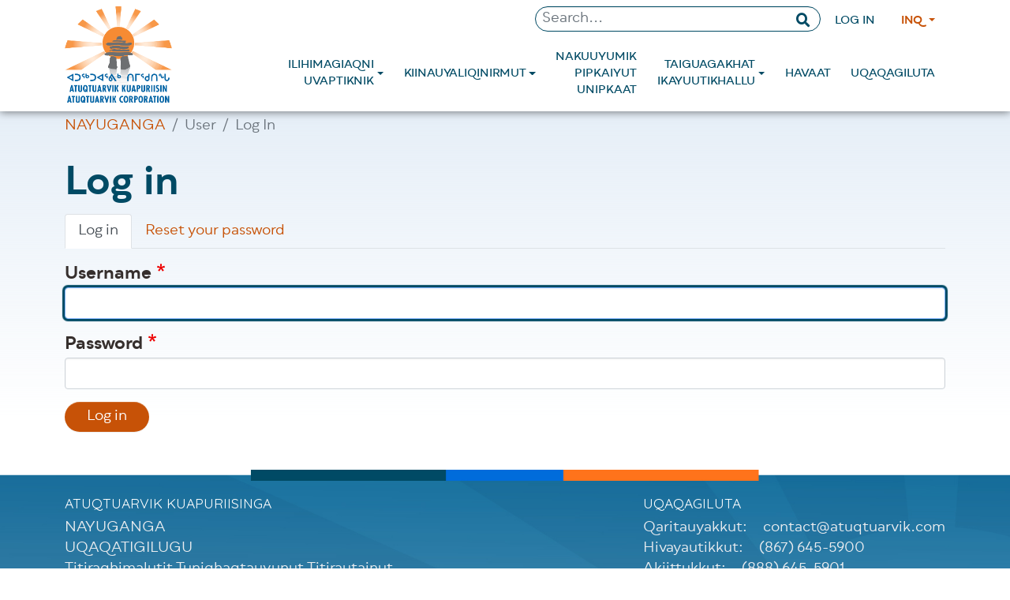

--- FILE ---
content_type: text/html; charset=UTF-8
request_url: https://atuqtuarvik.com/inq/user/login
body_size: 5750
content:
<!DOCTYPE html>
<html lang="inq" dir="ltr">
  <head>
    <meta charset="utf-8" />
<script async src="https://www.googletagmanager.com/gtag/js?id=G-RVDHH5MTTY"></script>
<script>window.dataLayer = window.dataLayer || [];function gtag(){dataLayer.push(arguments)};gtag("js", new Date());gtag("set", "developer_id.dMDhkMT", true);gtag("config", "G-RVDHH5MTTY", {"groups":"default","page_placeholder":"PLACEHOLDER_page_location"});</script>
<link rel="canonical" href="https://atuqtuarvik.com/inq/user/login" />
<meta name="Generator" content="Drupal 10 (https://www.drupal.org)" />
<meta name="MobileOptimized" content="width" />
<meta name="HandheldFriendly" content="true" />
<meta name="viewport" content="width=device-width, initial-scale=1, shrink-to-fit=no" />
<meta http-equiv="x-ua-compatible" content="ie=edge" />
<meta name="theme-color" content="#03458A" />
<link rel="icon" href="/themes/custom/site_theme/favicon.ico" type="image/vnd.microsoft.icon" />

    <title>Log in | Atuqtuarvik Corporation</title>
    <link rel="stylesheet" media="all" href="/sites/default/files/css/css_ZiO0iIS3rSJktS-CL3eAk6P5f5PvUlkBVFJdj9REnZE.css?delta=0&amp;language=inq&amp;theme=site_theme&amp;include=eJxti10OwjAIgC_U2iM10NBJUmABlrnbG9_M9PX7QbOMdNg7gjtbgzn5VfCOp2nCSWFC_6TLL03AKMOc2jDZTUkzHveqViE9-rB1iEYJTur5JKG2LUNYNfJarNu3ieG2VgVlgWT7bFckSUMIegNPtlMe" />
<link rel="stylesheet" media="all" href="/sites/default/files/css/css_jl59V9p1SK14fgdFtKzHn_bIE0hdUFia4jbUfTJIvPo.css?delta=1&amp;language=inq&amp;theme=site_theme&amp;include=eJxti10OwjAIgC_U2iM10NBJUmABlrnbG9_M9PX7QbOMdNg7gjtbgzn5VfCOp2nCSWFC_6TLL03AKMOc2jDZTUkzHveqViE9-rB1iEYJTur5JKG2LUNYNfJarNu3ieG2VgVlgWT7bFckSUMIegNPtlMe" />
<link rel="stylesheet" media="all" href="//use.fontawesome.com/releases/v5.13.0/css/all.css" />
<link rel="stylesheet" media="all" href="/sites/default/files/css/css_LPLtTmrjKvPNIm8hre7fS2gJJ9X0q3gRLRpPIQu9T8o.css?delta=3&amp;language=inq&amp;theme=site_theme&amp;include=eJxti10OwjAIgC_U2iM10NBJUmABlrnbG9_M9PX7QbOMdNg7gjtbgzn5VfCOp2nCSWFC_6TLL03AKMOc2jDZTUkzHveqViE9-rB1iEYJTur5JKG2LUNYNfJarNu3ieG2VgVlgWT7bFckSUMIegNPtlMe" />
<link rel="stylesheet" media="all" href="//fonts.googleapis.com/css2?family=Quicksand:wght@400;700&amp;display=swap" />
<link rel="stylesheet" media="all" href="/sites/default/files/css/css_2BIQR9H7yL_igqr5KVst3J90rOxz6qt5kYvqsSFlLr0.css?delta=5&amp;language=inq&amp;theme=site_theme&amp;include=eJxti10OwjAIgC_U2iM10NBJUmABlrnbG9_M9PX7QbOMdNg7gjtbgzn5VfCOp2nCSWFC_6TLL03AKMOc2jDZTUkzHveqViE9-rB1iEYJTur5JKG2LUNYNfJarNu3ieG2VgVlgWT7bFckSUMIegNPtlMe" />

    
  </head>
  <body class="layout-no-sidebars page-user-login gin--secondary-toolbar-frontend no-banner path-user">
    <a href="#main-content" class="visually-hidden-focusable skip-link">
      Skip to main content
    </a>
    
      <div class="dialog-off-canvas-main-canvas" data-off-canvas-main-canvas>
    <h1 class="visually-hidden">Atuqtuarvik Corporation</h1>
<div id="page-wrapper">
  <div id="page" class="d-flex flex-column">
    <header id="header" class="header" aria-label="Site header" data-toggle="affix">
                        
                                <nav class="navbar navbar-expand-lg" id="navbar-main">
                    <div class="container align-items-lg-stretch">
                                      <div id="block-site-theme-branding" data-block-plugin-id="system_branding_block" class="clearfix block block-system block-system-branding-block site-branding">
  
  
      <a href="/inq" title="Home - Atuqtuarvik Corporation" rel="home" class="navbar-brand d-inline-block d-md-flex align-items-center">
              <img src="/themes/custom/site_theme/logo.png" alt="Home - Atuqtuarvik Corporation" class="site-logo img-fluid d-inline-block align-top" />
                </a>
    </div>


                                                                      <button class="navbar-toggler navbar-toggler-right collapsed" type="button" data-bs-toggle="collapse" data-bs-target="#CollapsingNavbar" aria-controls="CollapsingNavbar" aria-expanded="false" aria-label="Toggle navigation"><i class="fas fa-bars" aria-hidden="true"></i></button>
                                <div class="collapse navbar-collapse d-lg-flex align-items-lg-stretch flex-lg-grow-0 flex-column justify-content-lg-evenly" id="CollapsingNavbar">
                    <div id="block-topmenu" data-block-plugin-id="block_group:top_menu" class="block block-blockgroup block-block-grouptop-menu">
  
    
      <div class="content d-lg-flex justify-content-end">
      <div class="views-exposed-form views-exposed-form-search-page block block-views block-views-exposed-filter-blocksearch-page" data-drupal-selector="views-exposed-form-search-page" id="block-exposedformsearchpage" data-block-plugin-id="views_exposed_filter_block:search-page">
  
    
      <div class="content" role="search">
      
<form action="/inq/search" method="get" id="views-exposed-form-search-page" accept-charset="UTF-8">
  <div class="row gx-0">
  



  <div class="js-form-item js-form-type-textfield form-type-textfield js-form-item-keywords form-item-keywords mb-3">
          <label class="d-none" for="edit-keywords">Keywords</label>
                    <input data-drupal-selector="edit-keywords" type="text" id="edit-keywords" name="keywords" value="" size="30" maxlength="128" class="form-control" placeholder="Search..." />

                      </div>
<div data-drupal-selector="edit-actions" class="form-actions js-form-wrapper form-wrapper mb-3" id="edit-actions--2"><button data-drupal-selector="edit-submit-search" type="submit" id="edit-submit-search" value="Qiniqlugu" class="button js-form-submit form-submit btn btn-primary search-form-submit-button"><i class="fas fa-search"></i><span class="visually-hidden">Submit search</span></button>
</div>

</div>

</form>

    </div>
  </div>
<nav id="block-useraccountmenu" data-block-plugin-id="menu_block:account" class="block block-menu navigation menu--account">
            
    

        
              <ul class="clearfix nav flex-row" data-component-id="bootstrap_barrio:menu_columns">
                    <li class="nav-item">
                <a href="/inq/user/login" class="nav-link nav-link--inq-user-login is-active" data-drupal-link-system-path="user/login" aria-current="page">Log in</a>
              </li>
        </ul>
  



  </nav>
<nav class="language-switcher-language-url block block-language block-language-blocklanguage-interface block-menu navigation" id="block-languageswitcher" role="navigation" data-block-plugin-id="language_block:language_interface">
  
    
      

  <ul  class="links nav navbar-nav">
    <li class="nav-item dropdown">
                  <button class="nav-link nav-link-nolink dropdown-toggle fw-bold ms-2" id="lang-menu-button" data-bs-toggle="dropdown" aria-controls="language-menu" aria-expanded="false" aria-haspopup="true" aria-label="Change language">
        INQ
      </button>
      <ul id="language-menu" class="dropdown-menu" aria-labelledby="lang-menu-button"><li  hreflang="en" data-drupal-link-system-path="user/login" class="en dropdown-item"><a href="/en/user/login" class="language-link" hreflang="en" data-drupal-link-system-path="user/login">English</a></li><li hreflang="inq" data-drupal-link-system-path="user/login" class="inq dropdown-item is-active" aria-current="page"><a href="/inq/user/login" class="language-link d-none is-active" hreflang="inq" data-drupal-link-system-path="user/login" aria-current="page">Inuinnaqtun</a></li><li  hreflang="iu" data-drupal-link-system-path="user/login" class="iu dropdown-item"><a href="/iu/user/login" class="language-link" hreflang="iu" data-drupal-link-system-path="user/login">ᐃᓄᒃᑎᑐᑦ</a></li></ul>
    </li>
  </ul>


  </nav>

    </div>
  </div>
<nav id="block-site-theme-main-menu" data-block-plugin-id="system_menu_block:main" class="d-lg-flex align-items-lg-stretch justify-content-end block block-menu navigation menu--main">
            
    

        
                    <ul class="clearfix nav navbar-nav" role="menubar">
                    <li class="nav-item menu-item--expanded dropdown d-lg-flex align-items-stretch">
                                                  <button class="text-start d-lg-flex align-items-center nav-link dropdown-toggle w-100 nav-link-nolink" role="menuitem" data-bs-toggle="dropdown" aria-expanded="false" aria-haspopup="true" aria-controls="ilihimagiaqni-uvaptiknik-submenu-1" type="button">          <span class="menu-item-text text-wrap text-end">ILIHIMAGIAQNI UVAPTIKNIK</span>
        </button>
                              <ul id="ilihimagiaqni-uvaptiknik-submenu-1" class="dropdown-menu" role="menu">
                    <li class="dropdown-item">
                                                  <a href="/inq/kitkuuvita" class="text-start d-lg-flex align-items-center nav-link--inq-kitkuuvita" role="menuitem" data-drupal-link-system-path="node/4">          <span class="menu-item-text ">Kitkuuvita?</span>
        </a>
              </li>
                <li class="dropdown-item">
                                                  <a href="/inq/katimayiuyut-aulapkaiyiuyunik-havaktingillu" class="text-start d-lg-flex align-items-center nav-link--inq-katimayiuyut-aulapkaiyiuyunik-havaktingillu" role="menuitem" data-drupal-link-system-path="node/28">          <span class="menu-item-text ">Katimayiuyut Aulapkaiyiuyunik Havaktingillu</span>
        </a>
              </li>
                <li class="dropdown-item">
                                                  <a href="/inq/ukiuqtaqtumiut-anirniit" class="text-start d-lg-flex align-items-center nav-link--inq-ukiuqtaqtumiut-anirniit" role="menuitem" data-drupal-link-system-path="node/41">          <span class="menu-item-text ">Ukiuqtaqtumiut Anirniit</span>
        </a>
              </li>
                <li class="dropdown-item">
                                                  <a href="/inq/havaqatigiikniq" class="text-start d-lg-flex align-items-center nav-link--inq-havaqatigiikniq" role="menuitem" data-drupal-link-system-path="node/91">          <span class="menu-item-text ">Havaqatigiikniq</span>
        </a>
              </li>
                <li class="dropdown-item">
                                                  <a href="/inq/nanminiqaqtut-havaqatigiikniq" class="text-start d-lg-flex align-items-center nav-link--inq-nanminiqaqtut-havaqatigiikniq" role="menuitem" data-drupal-link-system-path="node/92">          <span class="menu-item-text ">Nanminiqaqtut Havaqatigiikniq</span>
        </a>
              </li>
                <li class="dropdown-item">
                                                  <a href="/inq/nunallaani-piqatigiikniq" class="text-start d-lg-flex align-items-center nav-link--inq-nunallaani-piqatigiikniq" role="menuitem" data-drupal-link-system-path="node/93">          <span class="menu-item-text ">Nunallaani Piqatigiikniq</span>
        </a>
              </li>
                <li class="dropdown-item">
                                                  <a href="/inq/node/117" class="text-start d-lg-flex align-items-center nav-link--inq-node-117" role="menuitem" data-drupal-link-system-path="node/117">          <span class="menu-item-text ">Scholarships</span>
        </a>
              </li>
        </ul>
  
              </li>
                <li class="nav-item menu-item--expanded dropdown d-lg-flex align-items-stretch">
                                                  <button class="text-start d-lg-flex align-items-center nav-link dropdown-toggle w-100 nav-link-nolink" role="menuitem" data-bs-toggle="dropdown" aria-expanded="false" aria-haspopup="true" aria-controls="kiinauyaliqinirmut-submenu-2" type="button">          <span class="menu-item-text text-wrap text-end">KIINAUYALIQINIRMUT</span>
        </button>
                              <ul id="kiinauyaliqinirmut-submenu-2" role="menu" class="dropdown-menu">
                    <li class="dropdown-item">
                                                  <a href="/inq/aulapkaiyuq-nanminiqaqtakhaminik" class="text-start d-lg-flex align-items-center nav-link--inq-aulapkaiyuq-nanminiqaqtakhaminik" role="menuitem" data-drupal-link-system-path="node/43">          <span class="menu-item-text ">Aulapkaiyuq Nanminiqaqtakhaminik</span>
        </a>
              </li>
                <li class="dropdown-item">
                                                  <a href="/inq/qanurittut-kiinauyaliqinirmut" class="text-start d-lg-flex align-items-center nav-link--inq-qanurittut-kiinauyaliqinirmut" role="menuitem" data-drupal-link-system-path="node/42">          <span class="menu-item-text ">Qanurittut Kiinauyaliqinirmut</span>
        </a>
              </li>
                <li class="dropdown-item">
                                                  <a href="/inq/uqariiyaqtavut-hiamitiqnairutigiyarnik" class="text-start d-lg-flex align-items-center nav-link--inq-uqariiyaqtavut-hiamitiqnairutigiyarnik" role="menuitem" data-drupal-link-system-path="node/44">          <span class="menu-item-text ">Maligat</span>
        </a>
              </li>
                <li class="dropdown-item">
                                                  <a href="/inq/naunaitkutat-uukturahuaqtunut" class="text-start d-lg-flex align-items-center nav-link--inq-naunaitkutat-uukturahuaqtunut" role="menuitem" data-drupal-link-system-path="node/19">          <span class="menu-item-text ">Uuktuut Naunaitkutat</span>
        </a>
              </li>
                <li class="dropdown-item">
                                                  <a href="/inq/uuktuutinga" class="text-start d-lg-flex align-items-center nav-link--inq-uuktuutinga" role="menuitem" data-drupal-link-system-path="node/46">          <span class="menu-item-text ">Uuktuutinga</span>
        </a>
              </li>
                <li class="dropdown-item">
                                                  <a href="/inq/qaritauyakkut-uuktuut" class="text-start d-lg-flex align-items-center nav-link--inq-qaritauyakkut-uuktuut" role="menuitem" data-drupal-link-system-path="node/16">          <span class="menu-item-text ">Qaritauyakkut Uuktuut</span>
        </a>
              </li>
                <li class="dropdown-item">
                                                  <a href="/inq/inmingnut-naunaitkutat-naallugillu-akigharnut-titiqqat" class="text-start d-lg-flex align-items-center nav-link--inq-inmingnut-naunaitkutat-naallugillu-akigharnut-titiqqat" role="menuitem" data-drupal-link-system-path="node/18">          <span class="menu-item-text ">Inmingnut naunaitkutat Naallugillu Akigharnut Titiqqat</span>
        </a>
              </li>
        </ul>
  
              </li>
                <li class="nav-item d-lg-flex align-items-stretch">
                                                  <a href="/inq/nakuuyumik-pipkaiyut-unipkaat" class="text-start d-lg-flex align-items-center nav-link nav-link--inq-nakuuyumik-pipkaiyut-unipkaat" role="menuitem" data-drupal-link-system-path="node/24">          <span class="menu-item-text text-wrap text-end">NAKUUYUMIK PIPKAIYUT UNIPKAAT</span>
        </a>
              </li>
                <li class="nav-item menu-item--expanded dropdown d-lg-flex align-items-stretch">
                                                  <button class="text-start d-lg-flex align-items-center nav-link dropdown-toggle w-100 nav-link-nolink" role="menuitem" data-bs-toggle="dropdown" aria-expanded="false" aria-haspopup="true" aria-controls="taiguagakhat-ikayuutikhallu-submenu-4" type="button">          <span class="menu-item-text text-wrap text-end">TAIGUAGAKHAT IKAYUUTIKHALLU</span>
        </button>
                              <ul id="taiguagakhat-ikayuutikhallu-submenu-4" role="menu" class="dropdown-menu">
                    <li class="dropdown-item">
                                                  <a href="/inq/nutaat-taiguagakhat" class="text-start d-lg-flex align-items-center nav-link--inq-nutaat-taiguagakhat" role="menuitem" data-drupal-link-system-path="node/35">          <span class="menu-item-text ">Nutaat Taiguagakhat</span>
        </a>
              </li>
        </ul>
  
              </li>
                <li class="nav-item d-lg-flex align-items-stretch">
                                                  <a href="/inq/havaat" class="text-start d-lg-flex align-items-center nav-link nav-link--inq-havaat" role="menuitem" data-drupal-link-system-path="node/30">          <span class="menu-item-text text-wrap text-end">HAVAAT</span>
        </a>
              </li>
                <li class="nav-item d-lg-flex align-items-stretch">
                                                  <a href="/inq/uqaqagiluta" class="text-start d-lg-flex align-items-center nav-link nav-link--inq-uqaqagiluta" role="menuitem" data-drupal-link-system-path="node/13">          <span class="menu-item-text text-wrap text-end">Uqaqagiluta</span>
        </a>
              </li>
        </ul>
  


  </nav>


                                  </div>
                                                          </div>
                  </nav>
          </header>
            <div id="main-wrapper" class="layout-main-wrapper clearfix flex-grow-1">
              <div id="main" class="container">
            <div id="block-site-theme-breadcrumbs" data-block-plugin-id="system_breadcrumb_block" class="block block-system block-system-breadcrumb-block">
  
    
      <div class="content">
      

  <nav aria-label="breadcrumb">
    <ol class="breadcrumb">
                  <li class="breadcrumb-item">
          <a href="/inq">NAYUGANGA</a>
        </li>
                        <li class="breadcrumb-item active">
          User
        </li>
                        <li class="breadcrumb-item active">
          Log In
        </li>
              </ol>
  </nav>

    </div>
  </div>


          <div class="row row-offcanvas row-offcanvas-left clearfix">
              <main class="main-content col" id="content">
                <section id="main-content" class="section" aria-label="Main Content">
                  <h2 class="visually-hidden">Main Content</h2>
                    <div data-drupal-messages-fallback class="hidden"></div>
<div id="block-site-theme-page-title" data-block-plugin-id="page_title_block" class="block block-core block-page-title-block">
  
    
      <div class="content">
      
  <h2 class="title fs-1 fw-bold">Log in</h2>


    </div>
  </div>
      <div class="container px-0">
      <nav class="tabs" role="navigation" aria-label="Tabs">
        

  <h2 class="visually-hidden">Primary tabs</h2>
  <ul class="nav primary nav-tabs"><li class="active nav-item"><a href="/inq/user/login" class="nav-link active nav-link--inq-user-login">Log in</a></li>
<li class="nav-item"><a href="/inq/user/password" class="nav-link nav-link--inq-user-password">Reset your password</a></li>
</ul>

      </nav>
    </div>
  <div id="block-site-theme-content" data-block-plugin-id="system_main_block" class="block block-system block-system-main-block">
  
    
      <div class="content">
      
<form class="user-login-form" data-drupal-selector="user-login-form" action="/inq/user/login" method="post" id="user-login-form" accept-charset="UTF-8">
  



  <div class="js-form-item js-form-type-textfield form-type-textfield js-form-item-name form-item-name mb-3">
          <label for="edit-name" class="js-form-required form-required">Username</label>
                    <input autocorrect="none" autocapitalize="none" spellcheck="false" autofocus="autofocus" autocomplete="username" data-drupal-selector="edit-name" type="text" id="edit-name" name="name" value="" size="60" maxlength="60" class="required form-control" required="required" aria-required="true" />

                      </div>




  <div class="js-form-item js-form-type-password form-type-password js-form-item-pass form-item-pass mb-3">
          <label for="edit-pass" class="js-form-required form-required">Password</label>
                    <input autocomplete="current-password" data-drupal-selector="edit-pass" type="password" id="edit-pass" name="pass" size="60" maxlength="128" class="required form-control" required="required" aria-required="true" />

                      </div>
<input autocomplete="off" data-drupal-selector="form-jshswfrrtjkvqufbutyb-bk63rbv1okkflvdt9ajc-k" type="hidden" name="form_build_id" value="form-JSHSWfRRtjKVQUfbUTyB-bk63RbV1OKkFLvdt9AJC_k" class="form-control" />
<input data-drupal-selector="edit-user-login-form" type="hidden" name="form_id" value="user_login_form" class="form-control" />
<div data-drupal-selector="edit-actions" class="form-actions js-form-wrapper form-wrapper mb-3" id="edit-actions"><button data-drupal-selector="edit-submit" type="submit" id="edit-submit" name="op" value="Log in" class="button js-form-submit form-submit btn btn-primary">Log in</button>
</div>

</form>

    </div>
  </div>


                </section>
              </main>
                                  </div>
        </div>
          </div>
        <footer class="site-footer">
              <div class="container">
                      <div class="site-footer__top clearfix">
              
              
              
                <section class="d-lg-flex justify-content-between region region-footer-fourth" aria-label="Footer Fourth">
    <nav aria-labelledby="block-footer-menu" id="block-footer" data-block-plugin-id="menu_block:footer" class="block block-menu navigation menu--footer">
      
      <h2 id="block-footer-menu" class="fs-5 text-white text-uppercase">Atuqtuarvik Kuapuriisinga</h2>
    

        
              <ul class="clearfix nav navbar-nav">
                    <li class="nav-item">
                <a href="/inq/node/10" class="nav-link nav-link--inq-node-10" data-drupal-link-system-path="node/10">NAYUGANGA</a>
              </li>
                <li class="nav-item">
                <a href="/inq/uqaqagiluta" class="nav-link nav-link--inq-uqaqagiluta" data-drupal-link-system-path="node/13">UQAQATIGILUGU</a>
              </li>
                <li class="nav-item">
                <a href="/inq/titiraqhimalutit-tuniqhaqtauyunut-titirautainut" class="nav-link nav-link--inq-titiraqhimalutit-tuniqhaqtauyunut-titirautainut" data-drupal-link-system-path="node/97">Titiraqhimalutit Tuniqhaqtauyunut Titirautainut</a>
              </li>
        </ul>
  


  </nav>
<div id="block-footeraddress" data-block-plugin-id="block_content:15156999-a41e-4d5e-ad23-2b956a24d24b" class="block-content-text block-text block block-block-content block-block-content15156999-a41e-4d5e-ad23-2b956a24d24b">
  
      <h2 class="fs-5 text-white text-uppercase">Uqaqagiluta</h2>
    
      <div class="content">
      
            <div class="clearfix text-formatted field field--name-body field--type-text-with-summary field--label-hidden field__item"><p>Qaritauyakkut:&nbsp;&nbsp;&nbsp;&nbsp;contact@atuqtuarvik.com<br>
Hivayautikkut:&nbsp;&nbsp;&nbsp;&nbsp;(867) 645-5900<br>
Akiittukkut:&nbsp;&nbsp;&nbsp;&nbsp;(888) 645-5901<br>
Kayumiktukkut: &nbsp;&nbsp;&nbsp;&nbsp;(867) 645-5910</p></div>
      
    </div>
  </div>

  </section>

            </div>
                                <div class="site-footer__bottom">
                <section class="row region region-footer-fifth" aria-label="Footer Fifth">
    <div id="block-site-theme-footercopyright" data-block-plugin-id="block_content:01f073c6-f87b-452e-bbb9-8b1330891c9e" class="block-content-text block-text block block-block-content block-block-content01f073c6-f87b-452e-bbb9-8b1330891c9e">
  
    
      <div class="content">
      
            <div class="clearfix text-formatted field field--name-body field--type-text-with-summary field--label-hidden field__item"><p class="text-align-center">Ilitariyauyuq Titiraq © 2006-2022 Atuqtuarvik Kuapuriisinga. Tamaita pilaarutingit pihimayut.</p></div>
      
    </div>
  </div>

  </section>

            </div>
                  </div>
          </footer>
  </div>
</div>

  </div>

    
    <script type="application/json" data-drupal-selector="drupal-settings-json">{"path":{"baseUrl":"\/","pathPrefix":"inq\/","currentPath":"user\/login","currentPathIsAdmin":false,"isFront":false,"currentLanguage":"inq"},"pluralDelimiter":"\u0003","suppressDeprecationErrors":true,"google_analytics":{"account":"G-RVDHH5MTTY","trackOutbound":true,"trackMailto":true,"trackTel":true,"trackDownload":true,"trackDownloadExtensions":"7z|aac|arc|arj|asf|asx|avi|bin|csv|doc(x|m)?|dot(x|m)?|exe|flv|gif|gz|gzip|hqx|jar|jpe?g|js|mp(2|3|4|e?g)|mov(ie)?|msi|msp|pdf|phps|png|ppt(x|m)?|pot(x|m)?|pps(x|m)?|ppam|sld(x|m)?|thmx|qtm?|ra(m|r)?|sea|sit|tar|tgz|torrent|txt|wav|wma|wmv|wpd|xls(x|m|b)?|xlt(x|m)|xlam|xml|z|zip","trackColorbox":true},"ajaxTrustedUrl":{"form_action_p_pvdeGsVG5zNF_XLGPTvYSKCf43t8qZYSwcfZl2uzM":true,"\/inq\/search":true},"ajax":[],"user":{"uid":0,"permissionsHash":"b37e930019c2adf76e10df1248e1b16150be2f04ac88230c730d2e4cca349e96"}}</script>
<script src="/sites/default/files/js/js_WYfS7WDA-_S5R-fk80sBU_FGj_s7zyAJZcYwMc5-wtU.js?scope=footer&amp;delta=0&amp;language=inq&amp;theme=site_theme&amp;include=eJxdy0EKwCAMBMAPKT5JVtEQmpqS5FB_394KvQ5MUw0Pw1UbzFgL5uQ7kSrJqFiQHdy9_CEdnd_io5Bog2SPLbzoc--mIhmLTwTr8gf63SpM"></script>

  </body>
</html>


--- FILE ---
content_type: text/css
request_url: https://atuqtuarvik.com/sites/default/files/css/css_2BIQR9H7yL_igqr5KVst3J90rOxz6qt5kYvqsSFlLr0.css?delta=5&language=inq&theme=site_theme&include=eJxti10OwjAIgC_U2iM10NBJUmABlrnbG9_M9PX7QbOMdNg7gjtbgzn5VfCOp2nCSWFC_6TLL03AKMOc2jDZTUkzHveqViE9-rB1iEYJTur5JKG2LUNYNfJarNu3ieG2VgVlgWT7bFckSUMIegNPtlMe
body_size: 47974
content:
/* @license GPL-2.0-or-later https://www.drupal.org/licensing/faq */
@font-face{font-family:"Qualion";src:url(/themes/custom/site_theme/fonts/qualion-regularitalic-webfont.woff2) format("woff2"),url(/themes/custom/site_theme/fonts/qualion-regularitalic-webfont.woff) format("woff");font-weight:normal;font-style:italic;}@font-face{font-family:"Qualion";src:url(/themes/custom/site_theme/fonts/qualion-regular-webfont.woff2) format("woff2"),url(/themes/custom/site_theme/fonts/qualion-regular-webfont.woff) format("woff");font-weight:normal;font-style:normal;}@font-face{font-family:"Qualion";src:url(/themes/custom/site_theme/fonts/qualion-bold-webfont.woff2) format("woff2"),url(/themes/custom/site_theme/fonts/qualion-bold-webfont.woff) format("woff");font-weight:700;font-style:normal;}@font-face{font-family:"Qualion";src:url(/themes/custom/site_theme/fonts/qualion-demibold-webfont.woff2) format("woff2"),url(/themes/custom/site_theme/fonts/qualion-demibold-webfont.woff) format("woff");font-weight:600;font-style:normal;}@font-face{font-family:"Qualion";src:url(/themes/custom/site_theme/fonts/qualion-demibolditalic-webfont.woff2) format("woff2"),url(/themes/custom/site_theme/fonts/qualion-demibolditalic-webfont.woff) format("woff");font-weight:600;font-style:italic;}:root{--bs-blue:#0d6efd;--bs-indigo:#6610f2;--bs-purple:#6f42c1;--bs-pink:#d63384;--bs-red:#dc3545;--bs-orange:#fd7e14;--bs-yellow:#ffc107;--bs-green:#28a745;--bs-teal:#20c997;--bs-cyan:#17a2b8;--bs-white:#fff;--bs-gray:#6c757d;--bs-gray-dark:#343a40;--bs-gray-100:#f8f9fa;--bs-gray-200:#e9ecef;--bs-gray-300:#dee2e6;--bs-gray-400:#ced4da;--bs-gray-500:#adb5bd;--bs-gray-600:#6c757d;--bs-gray-700:#495057;--bs-gray-800:#343a40;--bs-gray-900:#212529;--bs-primary:#C75207;--bs-secondary:#004A64;--bs-success:#28a745;--bs-info:#17a2b8;--bs-warning:#ffc107;--bs-danger:#dc3545;--bs-light:#f8f9fa;--bs-dark:#4D4D4D;--bs-primary-rgb:199,82,7;--bs-secondary-rgb:0,74,100;--bs-success-rgb:40,167,69;--bs-info-rgb:23,162,184;--bs-warning-rgb:255,193,7;--bs-danger-rgb:220,53,69;--bs-light-rgb:248,249,250;--bs-dark-rgb:77,77,77;--bs-white-rgb:255,255,255;--bs-black-rgb:0,0,0;--bs-body-color-rgb:54,47,45;--bs-body-bg-rgb:255,255,255;--bs-font-sans-serif:-apple-system,BlinkMacSystemFont,"Segoe UI",Roboto,"Helvetica Neue",Arial,"Noto Sans",sans-serif,"Apple Color Emoji","Segoe UI Emoji","Segoe UI Symbol","Noto Color Emoji";--bs-font-monospace:SFMono-Regular,Menlo,Monaco,Consolas,"Liberation Mono","Courier New",monospace;--bs-gradient:linear-gradient(180deg,rgba(255,255,255,0.15),rgba(255,255,255,0));--bs-body-font-family:Qualion,sans-serif;--bs-body-font-size:1.1rem;--bs-body-font-weight:normal;--bs-body-line-height:1.5;--bs-body-color:#362f2d;--bs-body-bg:#fff;}*,*::before,*::after{-webkit-box-sizing:border-box;box-sizing:border-box;}@media (prefers-reduced-motion:no-preference){:root{scroll-behavior:smooth;}}body{margin:0;font-family:var(--bs-body-font-family);font-size:var(--bs-body-font-size);font-weight:var(--bs-body-font-weight);line-height:var(--bs-body-line-height);color:var(--bs-body-color);text-align:var(--bs-body-text-align);background-color:var(--bs-body-bg);-webkit-text-size-adjust:100%;-webkit-tap-highlight-color:rgba(0,0,0,0);}hr{margin:1rem 0;color:inherit;background-color:currentColor;border:0;opacity:0.25;}hr:not([size]){height:1px;}h6,.h6,h5,.h5,h4,.h4,h3,.h3,h2,.h2,h1,.h1{margin-top:0;margin-bottom:0.5rem;font-weight:500;line-height:1.2;color:#004A64;}h1,.h1{font-size:calc(1.4308rem + 2.1696vw);}@media (min-width:75rem){h1,.h1{font-size:3.058rem;}}h2,.h2{font-size:calc(1.38163rem + 1.57956vw);}@media (min-width:75rem){h2,.h2{font-size:2.5663rem;}}h3,.h3{font-size:calc(1.3083337rem + 0.7000044vw);}@media (min-width:75rem){h3,.h3{font-size:1.833337rem;}}h4,.h4{font-size:calc(1.27753337rem + 0.33040044vw);}@media (min-width:75rem){h4,.h4{font-size:1.5253337rem;}}h5,.h5{font-size:1.1rem;}h6,.h6{font-size:1.1rem;}p{margin-top:0;margin-bottom:1rem;}abbr[title],abbr[data-bs-original-title]{-webkit-text-decoration:underline dotted;text-decoration:underline dotted;cursor:help;text-decoration-skip-ink:none;}address{margin-bottom:1rem;font-style:normal;line-height:inherit;}ol,ul{padding-left:2rem;}ol,ul,dl{margin-top:0;margin-bottom:1rem;}ol ol,ul ul,ol ul,ul ol{margin-bottom:0;}dt{font-weight:700;}dd{margin-bottom:0.5rem;margin-left:0;}blockquote{margin:0 0 1rem;}b,strong{font-weight:bolder;}small,.small{font-size:0.875em;}mark,.mark{padding:0.2em;background-color:#fcf8e3;}sub,sup{position:relative;font-size:0.75em;line-height:0;vertical-align:baseline;}sub{bottom:-0.25em;}sup{top:-0.5em;}a{color:#C75207;text-decoration:none;}a:hover{color:#8c3a05;text-decoration:underline;}a:not([href]):not([class]),a:not([href]):not([class]):hover{color:inherit;text-decoration:none;}pre,code,kbd,samp{font-family:var(--bs-font-monospace);font-size:1em;direction:ltr;unicode-bidi:bidi-override;}pre{display:block;margin-top:0;margin-bottom:1rem;overflow:auto;font-size:0.875em;}pre code{font-size:inherit;color:inherit;word-break:normal;}code{font-size:0.875em;color:#d63384;word-wrap:break-word;}a > code{color:inherit;}kbd{padding:0.2rem 0.4rem;font-size:0.875em;color:#fff;background-color:#212529;border-radius:0.2rem;}kbd kbd{padding:0;font-size:1em;font-weight:700;}figure{margin:0 0 1rem;}img,svg{vertical-align:middle;}table{caption-side:bottom;border-collapse:collapse;}caption{padding-top:0.5rem;padding-bottom:0.5rem;color:#6c757d;text-align:left;}th{text-align:inherit;text-align:-webkit-match-parent;}thead,tbody,tfoot,tr,td,th{border-color:inherit;border-style:solid;border-width:0;}label{display:inline-block;}button{border-radius:0;}button:focus:not(:focus-visible){outline:0;}input,button,select,optgroup,textarea{margin:0;font-family:inherit;font-size:inherit;line-height:inherit;}button,select{text-transform:none;}[role=button]{cursor:pointer;}select{word-wrap:normal;}select:disabled{opacity:1;}[list]::-webkit-calendar-picker-indicator{display:none;}button,[type=button],[type=reset],[type=submit]{-webkit-appearance:button;}button:not(:disabled),[type=button]:not(:disabled),[type=reset]:not(:disabled),[type=submit]:not(:disabled){cursor:pointer;}::-moz-focus-inner{padding:0;border-style:none;}textarea{resize:vertical;}fieldset{min-width:0;padding:0;margin:0;border:0;}legend{float:left;width:100%;padding:0;margin-bottom:0.5rem;font-size:calc(1.27075rem + 0.249vw);line-height:inherit;}@media (min-width:75rem){legend{font-size:1.4575rem;}}legend + *{clear:left;}::-webkit-datetime-edit-fields-wrapper,::-webkit-datetime-edit-text,::-webkit-datetime-edit-minute,::-webkit-datetime-edit-hour-field,::-webkit-datetime-edit-day-field,::-webkit-datetime-edit-month-field,::-webkit-datetime-edit-year-field{padding:0;}::-webkit-inner-spin-button{height:auto;}[type=search]{outline-offset:-2px;-webkit-appearance:textfield;}::-webkit-search-decoration{-webkit-appearance:none;}::-webkit-color-swatch-wrapper{padding:0;}::file-selector-button{font:inherit;}::-webkit-file-upload-button{font:inherit;-webkit-appearance:button;}output{display:inline-block;}iframe{border:0;}summary{display:list-item;cursor:pointer;}progress{vertical-align:baseline;}[hidden]{display:none !important;}.lead{font-size:calc(1.2625rem + 0.15vw);font-weight:300;}@media (min-width:75rem){.lead{font-size:1.375rem;}}.display-1{font-size:calc(1.4308rem + 2.1696vw);font-weight:600;line-height:1.2;}@media (min-width:75rem){.display-1{font-size:3.058rem;}}.display-2{font-size:calc(1.38163rem + 1.57956vw);font-weight:600;line-height:1.2;}@media (min-width:75rem){.display-2{font-size:2.5663rem;}}.display-3{font-size:calc(1.3083337rem + 0.7000044vw);font-weight:600;line-height:1.2;}@media (min-width:75rem){.display-3{font-size:1.833337rem;}}.display-4{font-size:calc(1.27753337rem + 0.33040044vw);font-weight:600;line-height:1.2;}@media (min-width:75rem){.display-4{font-size:1.5253337rem;}}.display-5{font-size:1.1rem;font-weight:600;line-height:1.2;}.display-6{font-size:1.1rem;font-weight:600;line-height:1.2;}.list-unstyled{padding-left:0;list-style:none;}.list-inline{padding-left:0;list-style:none;}.list-inline-item{display:inline-block;}.list-inline-item:not(:last-child){margin-right:0.5rem;}.initialism{font-size:0.875em;text-transform:uppercase;}.blockquote{margin-bottom:1rem;font-size:calc(1.2625rem + 0.15vw);}@media (min-width:75rem){.blockquote{font-size:1.375rem;}}.blockquote > :last-child{margin-bottom:0;}.blockquote-footer{margin-top:-1rem;margin-bottom:1rem;font-size:0.875em;color:#6c757d;}.blockquote-footer::before{content:"— ";}.img-fluid{max-width:100%;height:auto;}.img-thumbnail{padding:0.25rem;background-color:#fff;border:1px solid #dee2e6;border-radius:0.25rem;-webkit-box-shadow:0 0.125rem 0.25rem rgba(0,0,0,0.075);box-shadow:0 0.125rem 0.25rem rgba(0,0,0,0.075);max-width:100%;height:auto;}.figure{display:inline-block;}.figure-img{margin-bottom:0.5rem;line-height:1;}.figure-caption{font-size:0.875em;color:#6c757d;}.container,.container-fluid,.container-xxl,.container-xl,.container-lg,.container-md,.container-sm{width:100%;padding-right:var(--bs-gutter-x,0.75rem);padding-left:var(--bs-gutter-x,0.75rem);margin-right:auto;margin-left:auto;}@media (min-width:36rem){.container-sm,.container{max-width:540px;}}@media (min-width:48rem){.container-md,.container-sm,.container{max-width:720px;}}@media (min-width:62rem){.container-lg,.container-md,.container-sm,.container{max-width:960px;}}@media (min-width:75rem){.container-xl,.container-lg,.container-md,.container-sm,.container{max-width:1140px;}}@media (min-width:87.5rem){.container-xxl,.container-xl,.container-lg,.container-md,.container-sm,.container{max-width:1320px;}}.row{--bs-gutter-x:1.5rem;--bs-gutter-y:0;display:-webkit-box;display:-webkit-flex;display:-ms-flexbox;display:flex;-webkit-flex-wrap:wrap;-ms-flex-wrap:wrap;flex-wrap:wrap;margin-top:calc(-1 * var(--bs-gutter-y));margin-right:calc(-0.5 * var(--bs-gutter-x));margin-left:calc(-0.5 * var(--bs-gutter-x));}.row > *{-webkit-flex-shrink:0;-ms-flex-negative:0;flex-shrink:0;width:100%;max-width:100%;padding-right:calc(var(--bs-gutter-x) * 0.5);padding-left:calc(var(--bs-gutter-x) * 0.5);margin-top:var(--bs-gutter-y);}.col{-webkit-box-flex:1;-webkit-flex:1 0 0%;-ms-flex:1 0 0%;flex:1 0 0%;}.row-cols-auto > *{-webkit-box-flex:0;-webkit-flex:0 0 auto;-ms-flex:0 0 auto;flex:0 0 auto;width:auto;}.row-cols-1 > *{-webkit-box-flex:0;-webkit-flex:0 0 auto;-ms-flex:0 0 auto;flex:0 0 auto;width:100%;}.row-cols-2 > *{-webkit-box-flex:0;-webkit-flex:0 0 auto;-ms-flex:0 0 auto;flex:0 0 auto;width:50%;}.row-cols-3 > *{-webkit-box-flex:0;-webkit-flex:0 0 auto;-ms-flex:0 0 auto;flex:0 0 auto;width:33.3333333333%;}.row-cols-4 > *{-webkit-box-flex:0;-webkit-flex:0 0 auto;-ms-flex:0 0 auto;flex:0 0 auto;width:25%;}.row-cols-5 > *{-webkit-box-flex:0;-webkit-flex:0 0 auto;-ms-flex:0 0 auto;flex:0 0 auto;width:20%;}.row-cols-6 > *{-webkit-box-flex:0;-webkit-flex:0 0 auto;-ms-flex:0 0 auto;flex:0 0 auto;width:16.6666666667%;}.col-auto{-webkit-box-flex:0;-webkit-flex:0 0 auto;-ms-flex:0 0 auto;flex:0 0 auto;width:auto;}.col-1{-webkit-box-flex:0;-webkit-flex:0 0 auto;-ms-flex:0 0 auto;flex:0 0 auto;width:8.33333333%;}.col-2{-webkit-box-flex:0;-webkit-flex:0 0 auto;-ms-flex:0 0 auto;flex:0 0 auto;width:16.66666667%;}.col-3{-webkit-box-flex:0;-webkit-flex:0 0 auto;-ms-flex:0 0 auto;flex:0 0 auto;width:25%;}.col-4{-webkit-box-flex:0;-webkit-flex:0 0 auto;-ms-flex:0 0 auto;flex:0 0 auto;width:33.33333333%;}.col-5{-webkit-box-flex:0;-webkit-flex:0 0 auto;-ms-flex:0 0 auto;flex:0 0 auto;width:41.66666667%;}.col-6{-webkit-box-flex:0;-webkit-flex:0 0 auto;-ms-flex:0 0 auto;flex:0 0 auto;width:50%;}.col-7{-webkit-box-flex:0;-webkit-flex:0 0 auto;-ms-flex:0 0 auto;flex:0 0 auto;width:58.33333333%;}.col-8{-webkit-box-flex:0;-webkit-flex:0 0 auto;-ms-flex:0 0 auto;flex:0 0 auto;width:66.66666667%;}.col-9{-webkit-box-flex:0;-webkit-flex:0 0 auto;-ms-flex:0 0 auto;flex:0 0 auto;width:75%;}.col-10{-webkit-box-flex:0;-webkit-flex:0 0 auto;-ms-flex:0 0 auto;flex:0 0 auto;width:83.33333333%;}.col-11{-webkit-box-flex:0;-webkit-flex:0 0 auto;-ms-flex:0 0 auto;flex:0 0 auto;width:91.66666667%;}.col-12{-webkit-box-flex:0;-webkit-flex:0 0 auto;-ms-flex:0 0 auto;flex:0 0 auto;width:100%;}.offset-1{margin-left:8.33333333%;}.offset-2{margin-left:16.66666667%;}.offset-3{margin-left:25%;}.offset-4{margin-left:33.33333333%;}.offset-5{margin-left:41.66666667%;}.offset-6{margin-left:50%;}.offset-7{margin-left:58.33333333%;}.offset-8{margin-left:66.66666667%;}.offset-9{margin-left:75%;}.offset-10{margin-left:83.33333333%;}.offset-11{margin-left:91.66666667%;}.g-0,.gx-0{--bs-gutter-x:0;}.g-0,.gy-0{--bs-gutter-y:0;}.g-1,.gx-1{--bs-gutter-x:0.25rem;}.g-1,.gy-1{--bs-gutter-y:0.25rem;}.g-2,.gx-2{--bs-gutter-x:0.5rem;}.g-2,.gy-2{--bs-gutter-y:0.5rem;}.g-3,.gx-3{--bs-gutter-x:1rem;}.g-3,.gy-3{--bs-gutter-y:1rem;}.g-4,.gx-4{--bs-gutter-x:1.5rem;}.g-4,.gy-4{--bs-gutter-y:1.5rem;}.g-5,.gx-5{--bs-gutter-x:3rem;}.g-5,.gy-5{--bs-gutter-y:3rem;}.g-6,.gx-6{--bs-gutter-x:4rem;}.g-6,.gy-6{--bs-gutter-y:4rem;}.g-7,.gx-7{--bs-gutter-x:5rem;}.g-7,.gy-7{--bs-gutter-y:5rem;}@media (min-width:36rem){.col-sm{-webkit-box-flex:1;-webkit-flex:1 0 0%;-ms-flex:1 0 0%;flex:1 0 0%;}.row-cols-sm-auto > *{-webkit-box-flex:0;-webkit-flex:0 0 auto;-ms-flex:0 0 auto;flex:0 0 auto;width:auto;}.row-cols-sm-1 > *{-webkit-box-flex:0;-webkit-flex:0 0 auto;-ms-flex:0 0 auto;flex:0 0 auto;width:100%;}.row-cols-sm-2 > *{-webkit-box-flex:0;-webkit-flex:0 0 auto;-ms-flex:0 0 auto;flex:0 0 auto;width:50%;}.row-cols-sm-3 > *{-webkit-box-flex:0;-webkit-flex:0 0 auto;-ms-flex:0 0 auto;flex:0 0 auto;width:33.3333333333%;}.row-cols-sm-4 > *{-webkit-box-flex:0;-webkit-flex:0 0 auto;-ms-flex:0 0 auto;flex:0 0 auto;width:25%;}.row-cols-sm-5 > *{-webkit-box-flex:0;-webkit-flex:0 0 auto;-ms-flex:0 0 auto;flex:0 0 auto;width:20%;}.row-cols-sm-6 > *{-webkit-box-flex:0;-webkit-flex:0 0 auto;-ms-flex:0 0 auto;flex:0 0 auto;width:16.6666666667%;}.col-sm-auto{-webkit-box-flex:0;-webkit-flex:0 0 auto;-ms-flex:0 0 auto;flex:0 0 auto;width:auto;}.col-sm-1{-webkit-box-flex:0;-webkit-flex:0 0 auto;-ms-flex:0 0 auto;flex:0 0 auto;width:8.33333333%;}.col-sm-2{-webkit-box-flex:0;-webkit-flex:0 0 auto;-ms-flex:0 0 auto;flex:0 0 auto;width:16.66666667%;}.col-sm-3{-webkit-box-flex:0;-webkit-flex:0 0 auto;-ms-flex:0 0 auto;flex:0 0 auto;width:25%;}.col-sm-4{-webkit-box-flex:0;-webkit-flex:0 0 auto;-ms-flex:0 0 auto;flex:0 0 auto;width:33.33333333%;}.col-sm-5{-webkit-box-flex:0;-webkit-flex:0 0 auto;-ms-flex:0 0 auto;flex:0 0 auto;width:41.66666667%;}.col-sm-6{-webkit-box-flex:0;-webkit-flex:0 0 auto;-ms-flex:0 0 auto;flex:0 0 auto;width:50%;}.col-sm-7{-webkit-box-flex:0;-webkit-flex:0 0 auto;-ms-flex:0 0 auto;flex:0 0 auto;width:58.33333333%;}.col-sm-8{-webkit-box-flex:0;-webkit-flex:0 0 auto;-ms-flex:0 0 auto;flex:0 0 auto;width:66.66666667%;}.col-sm-9{-webkit-box-flex:0;-webkit-flex:0 0 auto;-ms-flex:0 0 auto;flex:0 0 auto;width:75%;}.col-sm-10{-webkit-box-flex:0;-webkit-flex:0 0 auto;-ms-flex:0 0 auto;flex:0 0 auto;width:83.33333333%;}.col-sm-11{-webkit-box-flex:0;-webkit-flex:0 0 auto;-ms-flex:0 0 auto;flex:0 0 auto;width:91.66666667%;}.col-sm-12{-webkit-box-flex:0;-webkit-flex:0 0 auto;-ms-flex:0 0 auto;flex:0 0 auto;width:100%;}.offset-sm-0{margin-left:0;}.offset-sm-1{margin-left:8.33333333%;}.offset-sm-2{margin-left:16.66666667%;}.offset-sm-3{margin-left:25%;}.offset-sm-4{margin-left:33.33333333%;}.offset-sm-5{margin-left:41.66666667%;}.offset-sm-6{margin-left:50%;}.offset-sm-7{margin-left:58.33333333%;}.offset-sm-8{margin-left:66.66666667%;}.offset-sm-9{margin-left:75%;}.offset-sm-10{margin-left:83.33333333%;}.offset-sm-11{margin-left:91.66666667%;}.g-sm-0,.gx-sm-0{--bs-gutter-x:0;}.g-sm-0,.gy-sm-0{--bs-gutter-y:0;}.g-sm-1,.gx-sm-1{--bs-gutter-x:0.25rem;}.g-sm-1,.gy-sm-1{--bs-gutter-y:0.25rem;}.g-sm-2,.gx-sm-2{--bs-gutter-x:0.5rem;}.g-sm-2,.gy-sm-2{--bs-gutter-y:0.5rem;}.g-sm-3,.gx-sm-3{--bs-gutter-x:1rem;}.g-sm-3,.gy-sm-3{--bs-gutter-y:1rem;}.g-sm-4,.gx-sm-4{--bs-gutter-x:1.5rem;}.g-sm-4,.gy-sm-4{--bs-gutter-y:1.5rem;}.g-sm-5,.gx-sm-5{--bs-gutter-x:3rem;}.g-sm-5,.gy-sm-5{--bs-gutter-y:3rem;}.g-sm-6,.gx-sm-6{--bs-gutter-x:4rem;}.g-sm-6,.gy-sm-6{--bs-gutter-y:4rem;}.g-sm-7,.gx-sm-7{--bs-gutter-x:5rem;}.g-sm-7,.gy-sm-7{--bs-gutter-y:5rem;}}@media (min-width:48rem){.col-md{-webkit-box-flex:1;-webkit-flex:1 0 0%;-ms-flex:1 0 0%;flex:1 0 0%;}.row-cols-md-auto > *{-webkit-box-flex:0;-webkit-flex:0 0 auto;-ms-flex:0 0 auto;flex:0 0 auto;width:auto;}.row-cols-md-1 > *{-webkit-box-flex:0;-webkit-flex:0 0 auto;-ms-flex:0 0 auto;flex:0 0 auto;width:100%;}.row-cols-md-2 > *{-webkit-box-flex:0;-webkit-flex:0 0 auto;-ms-flex:0 0 auto;flex:0 0 auto;width:50%;}.row-cols-md-3 > *{-webkit-box-flex:0;-webkit-flex:0 0 auto;-ms-flex:0 0 auto;flex:0 0 auto;width:33.3333333333%;}.row-cols-md-4 > *{-webkit-box-flex:0;-webkit-flex:0 0 auto;-ms-flex:0 0 auto;flex:0 0 auto;width:25%;}.row-cols-md-5 > *{-webkit-box-flex:0;-webkit-flex:0 0 auto;-ms-flex:0 0 auto;flex:0 0 auto;width:20%;}.row-cols-md-6 > *{-webkit-box-flex:0;-webkit-flex:0 0 auto;-ms-flex:0 0 auto;flex:0 0 auto;width:16.6666666667%;}.col-md-auto{-webkit-box-flex:0;-webkit-flex:0 0 auto;-ms-flex:0 0 auto;flex:0 0 auto;width:auto;}.col-md-1{-webkit-box-flex:0;-webkit-flex:0 0 auto;-ms-flex:0 0 auto;flex:0 0 auto;width:8.33333333%;}.col-md-2{-webkit-box-flex:0;-webkit-flex:0 0 auto;-ms-flex:0 0 auto;flex:0 0 auto;width:16.66666667%;}.col-md-3{-webkit-box-flex:0;-webkit-flex:0 0 auto;-ms-flex:0 0 auto;flex:0 0 auto;width:25%;}.col-md-4{-webkit-box-flex:0;-webkit-flex:0 0 auto;-ms-flex:0 0 auto;flex:0 0 auto;width:33.33333333%;}.col-md-5{-webkit-box-flex:0;-webkit-flex:0 0 auto;-ms-flex:0 0 auto;flex:0 0 auto;width:41.66666667%;}.col-md-6{-webkit-box-flex:0;-webkit-flex:0 0 auto;-ms-flex:0 0 auto;flex:0 0 auto;width:50%;}.col-md-7{-webkit-box-flex:0;-webkit-flex:0 0 auto;-ms-flex:0 0 auto;flex:0 0 auto;width:58.33333333%;}.col-md-8{-webkit-box-flex:0;-webkit-flex:0 0 auto;-ms-flex:0 0 auto;flex:0 0 auto;width:66.66666667%;}.col-md-9{-webkit-box-flex:0;-webkit-flex:0 0 auto;-ms-flex:0 0 auto;flex:0 0 auto;width:75%;}.col-md-10{-webkit-box-flex:0;-webkit-flex:0 0 auto;-ms-flex:0 0 auto;flex:0 0 auto;width:83.33333333%;}.col-md-11{-webkit-box-flex:0;-webkit-flex:0 0 auto;-ms-flex:0 0 auto;flex:0 0 auto;width:91.66666667%;}.col-md-12{-webkit-box-flex:0;-webkit-flex:0 0 auto;-ms-flex:0 0 auto;flex:0 0 auto;width:100%;}.offset-md-0{margin-left:0;}.offset-md-1{margin-left:8.33333333%;}.offset-md-2{margin-left:16.66666667%;}.offset-md-3{margin-left:25%;}.offset-md-4{margin-left:33.33333333%;}.offset-md-5{margin-left:41.66666667%;}.offset-md-6{margin-left:50%;}.offset-md-7{margin-left:58.33333333%;}.offset-md-8{margin-left:66.66666667%;}.offset-md-9{margin-left:75%;}.offset-md-10{margin-left:83.33333333%;}.offset-md-11{margin-left:91.66666667%;}.g-md-0,.gx-md-0{--bs-gutter-x:0;}.g-md-0,.gy-md-0{--bs-gutter-y:0;}.g-md-1,.gx-md-1{--bs-gutter-x:0.25rem;}.g-md-1,.gy-md-1{--bs-gutter-y:0.25rem;}.g-md-2,.gx-md-2{--bs-gutter-x:0.5rem;}.g-md-2,.gy-md-2{--bs-gutter-y:0.5rem;}.g-md-3,.gx-md-3{--bs-gutter-x:1rem;}.g-md-3,.gy-md-3{--bs-gutter-y:1rem;}.g-md-4,.gx-md-4{--bs-gutter-x:1.5rem;}.g-md-4,.gy-md-4{--bs-gutter-y:1.5rem;}.g-md-5,.gx-md-5{--bs-gutter-x:3rem;}.g-md-5,.gy-md-5{--bs-gutter-y:3rem;}.g-md-6,.gx-md-6{--bs-gutter-x:4rem;}.g-md-6,.gy-md-6{--bs-gutter-y:4rem;}.g-md-7,.gx-md-7{--bs-gutter-x:5rem;}.g-md-7,.gy-md-7{--bs-gutter-y:5rem;}}@media (min-width:62rem){.col-lg{-webkit-box-flex:1;-webkit-flex:1 0 0%;-ms-flex:1 0 0%;flex:1 0 0%;}.row-cols-lg-auto > *{-webkit-box-flex:0;-webkit-flex:0 0 auto;-ms-flex:0 0 auto;flex:0 0 auto;width:auto;}.row-cols-lg-1 > *{-webkit-box-flex:0;-webkit-flex:0 0 auto;-ms-flex:0 0 auto;flex:0 0 auto;width:100%;}.row-cols-lg-2 > *{-webkit-box-flex:0;-webkit-flex:0 0 auto;-ms-flex:0 0 auto;flex:0 0 auto;width:50%;}.row-cols-lg-3 > *{-webkit-box-flex:0;-webkit-flex:0 0 auto;-ms-flex:0 0 auto;flex:0 0 auto;width:33.3333333333%;}.row-cols-lg-4 > *{-webkit-box-flex:0;-webkit-flex:0 0 auto;-ms-flex:0 0 auto;flex:0 0 auto;width:25%;}.row-cols-lg-5 > *{-webkit-box-flex:0;-webkit-flex:0 0 auto;-ms-flex:0 0 auto;flex:0 0 auto;width:20%;}.row-cols-lg-6 > *{-webkit-box-flex:0;-webkit-flex:0 0 auto;-ms-flex:0 0 auto;flex:0 0 auto;width:16.6666666667%;}.col-lg-auto{-webkit-box-flex:0;-webkit-flex:0 0 auto;-ms-flex:0 0 auto;flex:0 0 auto;width:auto;}.col-lg-1{-webkit-box-flex:0;-webkit-flex:0 0 auto;-ms-flex:0 0 auto;flex:0 0 auto;width:8.33333333%;}.col-lg-2{-webkit-box-flex:0;-webkit-flex:0 0 auto;-ms-flex:0 0 auto;flex:0 0 auto;width:16.66666667%;}.col-lg-3{-webkit-box-flex:0;-webkit-flex:0 0 auto;-ms-flex:0 0 auto;flex:0 0 auto;width:25%;}.col-lg-4{-webkit-box-flex:0;-webkit-flex:0 0 auto;-ms-flex:0 0 auto;flex:0 0 auto;width:33.33333333%;}.col-lg-5{-webkit-box-flex:0;-webkit-flex:0 0 auto;-ms-flex:0 0 auto;flex:0 0 auto;width:41.66666667%;}.col-lg-6{-webkit-box-flex:0;-webkit-flex:0 0 auto;-ms-flex:0 0 auto;flex:0 0 auto;width:50%;}.col-lg-7{-webkit-box-flex:0;-webkit-flex:0 0 auto;-ms-flex:0 0 auto;flex:0 0 auto;width:58.33333333%;}.col-lg-8{-webkit-box-flex:0;-webkit-flex:0 0 auto;-ms-flex:0 0 auto;flex:0 0 auto;width:66.66666667%;}.col-lg-9{-webkit-box-flex:0;-webkit-flex:0 0 auto;-ms-flex:0 0 auto;flex:0 0 auto;width:75%;}.col-lg-10{-webkit-box-flex:0;-webkit-flex:0 0 auto;-ms-flex:0 0 auto;flex:0 0 auto;width:83.33333333%;}.col-lg-11{-webkit-box-flex:0;-webkit-flex:0 0 auto;-ms-flex:0 0 auto;flex:0 0 auto;width:91.66666667%;}.col-lg-12{-webkit-box-flex:0;-webkit-flex:0 0 auto;-ms-flex:0 0 auto;flex:0 0 auto;width:100%;}.offset-lg-0{margin-left:0;}.offset-lg-1{margin-left:8.33333333%;}.offset-lg-2{margin-left:16.66666667%;}.offset-lg-3{margin-left:25%;}.offset-lg-4{margin-left:33.33333333%;}.offset-lg-5{margin-left:41.66666667%;}.offset-lg-6{margin-left:50%;}.offset-lg-7{margin-left:58.33333333%;}.offset-lg-8{margin-left:66.66666667%;}.offset-lg-9{margin-left:75%;}.offset-lg-10{margin-left:83.33333333%;}.offset-lg-11{margin-left:91.66666667%;}.g-lg-0,.gx-lg-0{--bs-gutter-x:0;}.g-lg-0,.gy-lg-0{--bs-gutter-y:0;}.g-lg-1,.gx-lg-1{--bs-gutter-x:0.25rem;}.g-lg-1,.gy-lg-1{--bs-gutter-y:0.25rem;}.g-lg-2,.gx-lg-2{--bs-gutter-x:0.5rem;}.g-lg-2,.gy-lg-2{--bs-gutter-y:0.5rem;}.g-lg-3,.gx-lg-3{--bs-gutter-x:1rem;}.g-lg-3,.gy-lg-3{--bs-gutter-y:1rem;}.g-lg-4,.gx-lg-4{--bs-gutter-x:1.5rem;}.g-lg-4,.gy-lg-4{--bs-gutter-y:1.5rem;}.g-lg-5,.gx-lg-5{--bs-gutter-x:3rem;}.g-lg-5,.gy-lg-5{--bs-gutter-y:3rem;}.g-lg-6,.gx-lg-6{--bs-gutter-x:4rem;}.g-lg-6,.gy-lg-6{--bs-gutter-y:4rem;}.g-lg-7,.gx-lg-7{--bs-gutter-x:5rem;}.g-lg-7,.gy-lg-7{--bs-gutter-y:5rem;}}@media (min-width:75rem){.col-xl{-webkit-box-flex:1;-webkit-flex:1 0 0%;-ms-flex:1 0 0%;flex:1 0 0%;}.row-cols-xl-auto > *{-webkit-box-flex:0;-webkit-flex:0 0 auto;-ms-flex:0 0 auto;flex:0 0 auto;width:auto;}.row-cols-xl-1 > *{-webkit-box-flex:0;-webkit-flex:0 0 auto;-ms-flex:0 0 auto;flex:0 0 auto;width:100%;}.row-cols-xl-2 > *{-webkit-box-flex:0;-webkit-flex:0 0 auto;-ms-flex:0 0 auto;flex:0 0 auto;width:50%;}.row-cols-xl-3 > *{-webkit-box-flex:0;-webkit-flex:0 0 auto;-ms-flex:0 0 auto;flex:0 0 auto;width:33.3333333333%;}.row-cols-xl-4 > *{-webkit-box-flex:0;-webkit-flex:0 0 auto;-ms-flex:0 0 auto;flex:0 0 auto;width:25%;}.row-cols-xl-5 > *{-webkit-box-flex:0;-webkit-flex:0 0 auto;-ms-flex:0 0 auto;flex:0 0 auto;width:20%;}.row-cols-xl-6 > *{-webkit-box-flex:0;-webkit-flex:0 0 auto;-ms-flex:0 0 auto;flex:0 0 auto;width:16.6666666667%;}.col-xl-auto{-webkit-box-flex:0;-webkit-flex:0 0 auto;-ms-flex:0 0 auto;flex:0 0 auto;width:auto;}.col-xl-1{-webkit-box-flex:0;-webkit-flex:0 0 auto;-ms-flex:0 0 auto;flex:0 0 auto;width:8.33333333%;}.col-xl-2{-webkit-box-flex:0;-webkit-flex:0 0 auto;-ms-flex:0 0 auto;flex:0 0 auto;width:16.66666667%;}.col-xl-3{-webkit-box-flex:0;-webkit-flex:0 0 auto;-ms-flex:0 0 auto;flex:0 0 auto;width:25%;}.col-xl-4{-webkit-box-flex:0;-webkit-flex:0 0 auto;-ms-flex:0 0 auto;flex:0 0 auto;width:33.33333333%;}.col-xl-5{-webkit-box-flex:0;-webkit-flex:0 0 auto;-ms-flex:0 0 auto;flex:0 0 auto;width:41.66666667%;}.col-xl-6{-webkit-box-flex:0;-webkit-flex:0 0 auto;-ms-flex:0 0 auto;flex:0 0 auto;width:50%;}.col-xl-7{-webkit-box-flex:0;-webkit-flex:0 0 auto;-ms-flex:0 0 auto;flex:0 0 auto;width:58.33333333%;}.col-xl-8{-webkit-box-flex:0;-webkit-flex:0 0 auto;-ms-flex:0 0 auto;flex:0 0 auto;width:66.66666667%;}.col-xl-9{-webkit-box-flex:0;-webkit-flex:0 0 auto;-ms-flex:0 0 auto;flex:0 0 auto;width:75%;}.col-xl-10{-webkit-box-flex:0;-webkit-flex:0 0 auto;-ms-flex:0 0 auto;flex:0 0 auto;width:83.33333333%;}.col-xl-11{-webkit-box-flex:0;-webkit-flex:0 0 auto;-ms-flex:0 0 auto;flex:0 0 auto;width:91.66666667%;}.col-xl-12{-webkit-box-flex:0;-webkit-flex:0 0 auto;-ms-flex:0 0 auto;flex:0 0 auto;width:100%;}.offset-xl-0{margin-left:0;}.offset-xl-1{margin-left:8.33333333%;}.offset-xl-2{margin-left:16.66666667%;}.offset-xl-3{margin-left:25%;}.offset-xl-4{margin-left:33.33333333%;}.offset-xl-5{margin-left:41.66666667%;}.offset-xl-6{margin-left:50%;}.offset-xl-7{margin-left:58.33333333%;}.offset-xl-8{margin-left:66.66666667%;}.offset-xl-9{margin-left:75%;}.offset-xl-10{margin-left:83.33333333%;}.offset-xl-11{margin-left:91.66666667%;}.g-xl-0,.gx-xl-0{--bs-gutter-x:0;}.g-xl-0,.gy-xl-0{--bs-gutter-y:0;}.g-xl-1,.gx-xl-1{--bs-gutter-x:0.25rem;}.g-xl-1,.gy-xl-1{--bs-gutter-y:0.25rem;}.g-xl-2,.gx-xl-2{--bs-gutter-x:0.5rem;}.g-xl-2,.gy-xl-2{--bs-gutter-y:0.5rem;}.g-xl-3,.gx-xl-3{--bs-gutter-x:1rem;}.g-xl-3,.gy-xl-3{--bs-gutter-y:1rem;}.g-xl-4,.gx-xl-4{--bs-gutter-x:1.5rem;}.g-xl-4,.gy-xl-4{--bs-gutter-y:1.5rem;}.g-xl-5,.gx-xl-5{--bs-gutter-x:3rem;}.g-xl-5,.gy-xl-5{--bs-gutter-y:3rem;}.g-xl-6,.gx-xl-6{--bs-gutter-x:4rem;}.g-xl-6,.gy-xl-6{--bs-gutter-y:4rem;}.g-xl-7,.gx-xl-7{--bs-gutter-x:5rem;}.g-xl-7,.gy-xl-7{--bs-gutter-y:5rem;}}@media (min-width:87.5rem){.col-xxl{-webkit-box-flex:1;-webkit-flex:1 0 0%;-ms-flex:1 0 0%;flex:1 0 0%;}.row-cols-xxl-auto > *{-webkit-box-flex:0;-webkit-flex:0 0 auto;-ms-flex:0 0 auto;flex:0 0 auto;width:auto;}.row-cols-xxl-1 > *{-webkit-box-flex:0;-webkit-flex:0 0 auto;-ms-flex:0 0 auto;flex:0 0 auto;width:100%;}.row-cols-xxl-2 > *{-webkit-box-flex:0;-webkit-flex:0 0 auto;-ms-flex:0 0 auto;flex:0 0 auto;width:50%;}.row-cols-xxl-3 > *{-webkit-box-flex:0;-webkit-flex:0 0 auto;-ms-flex:0 0 auto;flex:0 0 auto;width:33.3333333333%;}.row-cols-xxl-4 > *{-webkit-box-flex:0;-webkit-flex:0 0 auto;-ms-flex:0 0 auto;flex:0 0 auto;width:25%;}.row-cols-xxl-5 > *{-webkit-box-flex:0;-webkit-flex:0 0 auto;-ms-flex:0 0 auto;flex:0 0 auto;width:20%;}.row-cols-xxl-6 > *{-webkit-box-flex:0;-webkit-flex:0 0 auto;-ms-flex:0 0 auto;flex:0 0 auto;width:16.6666666667%;}.col-xxl-auto{-webkit-box-flex:0;-webkit-flex:0 0 auto;-ms-flex:0 0 auto;flex:0 0 auto;width:auto;}.col-xxl-1{-webkit-box-flex:0;-webkit-flex:0 0 auto;-ms-flex:0 0 auto;flex:0 0 auto;width:8.33333333%;}.col-xxl-2{-webkit-box-flex:0;-webkit-flex:0 0 auto;-ms-flex:0 0 auto;flex:0 0 auto;width:16.66666667%;}.col-xxl-3{-webkit-box-flex:0;-webkit-flex:0 0 auto;-ms-flex:0 0 auto;flex:0 0 auto;width:25%;}.col-xxl-4{-webkit-box-flex:0;-webkit-flex:0 0 auto;-ms-flex:0 0 auto;flex:0 0 auto;width:33.33333333%;}.col-xxl-5{-webkit-box-flex:0;-webkit-flex:0 0 auto;-ms-flex:0 0 auto;flex:0 0 auto;width:41.66666667%;}.col-xxl-6{-webkit-box-flex:0;-webkit-flex:0 0 auto;-ms-flex:0 0 auto;flex:0 0 auto;width:50%;}.col-xxl-7{-webkit-box-flex:0;-webkit-flex:0 0 auto;-ms-flex:0 0 auto;flex:0 0 auto;width:58.33333333%;}.col-xxl-8{-webkit-box-flex:0;-webkit-flex:0 0 auto;-ms-flex:0 0 auto;flex:0 0 auto;width:66.66666667%;}.col-xxl-9{-webkit-box-flex:0;-webkit-flex:0 0 auto;-ms-flex:0 0 auto;flex:0 0 auto;width:75%;}.col-xxl-10{-webkit-box-flex:0;-webkit-flex:0 0 auto;-ms-flex:0 0 auto;flex:0 0 auto;width:83.33333333%;}.col-xxl-11{-webkit-box-flex:0;-webkit-flex:0 0 auto;-ms-flex:0 0 auto;flex:0 0 auto;width:91.66666667%;}.col-xxl-12{-webkit-box-flex:0;-webkit-flex:0 0 auto;-ms-flex:0 0 auto;flex:0 0 auto;width:100%;}.offset-xxl-0{margin-left:0;}.offset-xxl-1{margin-left:8.33333333%;}.offset-xxl-2{margin-left:16.66666667%;}.offset-xxl-3{margin-left:25%;}.offset-xxl-4{margin-left:33.33333333%;}.offset-xxl-5{margin-left:41.66666667%;}.offset-xxl-6{margin-left:50%;}.offset-xxl-7{margin-left:58.33333333%;}.offset-xxl-8{margin-left:66.66666667%;}.offset-xxl-9{margin-left:75%;}.offset-xxl-10{margin-left:83.33333333%;}.offset-xxl-11{margin-left:91.66666667%;}.g-xxl-0,.gx-xxl-0{--bs-gutter-x:0;}.g-xxl-0,.gy-xxl-0{--bs-gutter-y:0;}.g-xxl-1,.gx-xxl-1{--bs-gutter-x:0.25rem;}.g-xxl-1,.gy-xxl-1{--bs-gutter-y:0.25rem;}.g-xxl-2,.gx-xxl-2{--bs-gutter-x:0.5rem;}.g-xxl-2,.gy-xxl-2{--bs-gutter-y:0.5rem;}.g-xxl-3,.gx-xxl-3{--bs-gutter-x:1rem;}.g-xxl-3,.gy-xxl-3{--bs-gutter-y:1rem;}.g-xxl-4,.gx-xxl-4{--bs-gutter-x:1.5rem;}.g-xxl-4,.gy-xxl-4{--bs-gutter-y:1.5rem;}.g-xxl-5,.gx-xxl-5{--bs-gutter-x:3rem;}.g-xxl-5,.gy-xxl-5{--bs-gutter-y:3rem;}.g-xxl-6,.gx-xxl-6{--bs-gutter-x:4rem;}.g-xxl-6,.gy-xxl-6{--bs-gutter-y:4rem;}.g-xxl-7,.gx-xxl-7{--bs-gutter-x:5rem;}.g-xxl-7,.gy-xxl-7{--bs-gutter-y:5rem;}}.table{--bs-table-bg:transparent;--bs-table-accent-bg:transparent;--bs-table-striped-color:#362f2d;--bs-table-striped-bg:rgba(0,0,0,0.05);--bs-table-active-color:#362f2d;--bs-table-active-bg:rgba(0,0,0,0.1);--bs-table-hover-color:#362f2d;--bs-table-hover-bg:rgba(0,0,0,0.075);width:100%;margin-bottom:1rem;color:#362f2d;vertical-align:top;border-color:#dee2e6;}.table > :not(caption) > * > *{padding:0.5rem 0.5rem;background-color:var(--bs-table-bg);border-bottom-width:1px;-webkit-box-shadow:inset 0 0 0 9999px var(--bs-table-accent-bg);box-shadow:inset 0 0 0 9999px var(--bs-table-accent-bg);}.table > tbody{vertical-align:inherit;}.table > thead{vertical-align:bottom;}.table > :not(:first-child){border-top:2px solid currentColor;}.caption-top{caption-side:top;}.table-sm > :not(caption) > * > *{padding:0.25rem 0.25rem;}.table-bordered > :not(caption) > *{border-width:1px 0;}.table-bordered > :not(caption) > * > *{border-width:0 1px;}.table-borderless > :not(caption) > * > *{border-bottom-width:0;}.table-borderless > :not(:first-child){border-top-width:0;}.table-striped > tbody > tr:nth-of-type(odd) > *{--bs-table-accent-bg:var(--bs-table-striped-bg);color:var(--bs-table-striped-color);}.table-active{--bs-table-accent-bg:var(--bs-table-active-bg);color:var(--bs-table-active-color);}.table-hover > tbody > tr:hover > *{--bs-table-accent-bg:var(--bs-table-hover-bg);color:var(--bs-table-hover-color);}.table-primary{--bs-table-bg:#cfe2ff;--bs-table-striped-bg:#c5d7f2;--bs-table-striped-color:#000;--bs-table-active-bg:#bacbe6;--bs-table-active-color:#000;--bs-table-hover-bg:#bfd1ec;--bs-table-hover-color:#000;color:#000;border-color:#bacbe6;}.table-secondary{--bs-table-bg:#e2e3e5;--bs-table-striped-bg:#d7d8da;--bs-table-striped-color:#000;--bs-table-active-bg:#cbccce;--bs-table-active-color:#000;--bs-table-hover-bg:#d1d2d4;--bs-table-hover-color:#000;color:#000;border-color:#cbccce;}.table-success{--bs-table-bg:#d4edda;--bs-table-striped-bg:#c9e1cf;--bs-table-striped-color:#000;--bs-table-active-bg:#bfd5c4;--bs-table-active-color:#000;--bs-table-hover-bg:#c4dbca;--bs-table-hover-color:#000;color:#000;border-color:#bfd5c4;}.table-info{--bs-table-bg:#d1ecf1;--bs-table-striped-bg:#c7e0e5;--bs-table-striped-color:#000;--bs-table-active-bg:#bcd4d9;--bs-table-active-color:#000;--bs-table-hover-bg:#c1dadf;--bs-table-hover-color:#000;color:#000;border-color:#bcd4d9;}.table-warning{--bs-table-bg:#fff3cd;--bs-table-striped-bg:#f2e7c3;--bs-table-striped-color:#000;--bs-table-active-bg:#e6dbb9;--bs-table-active-color:#000;--bs-table-hover-bg:#ece1be;--bs-table-hover-color:#000;color:#000;border-color:#e6dbb9;}.table-danger{--bs-table-bg:#f8d7da;--bs-table-striped-bg:#eccccf;--bs-table-striped-color:#000;--bs-table-active-bg:#dfc2c4;--bs-table-active-color:#000;--bs-table-hover-bg:#e5c7ca;--bs-table-hover-color:#000;color:#000;border-color:#dfc2c4;}.table-light{--bs-table-bg:#f8f9fa;--bs-table-striped-bg:#ecedee;--bs-table-striped-color:#000;--bs-table-active-bg:#dfe0e1;--bs-table-active-color:#000;--bs-table-hover-bg:#e5e6e7;--bs-table-hover-color:#000;color:#000;border-color:#dfe0e1;}.table-dark{--bs-table-bg:#212529;--bs-table-striped-bg:#2c3034;--bs-table-striped-color:#fff;--bs-table-active-bg:#373b3e;--bs-table-active-color:#fff;--bs-table-hover-bg:#323539;--bs-table-hover-color:#fff;color:#fff;border-color:#373b3e;}.table-responsive{overflow-x:auto;-webkit-overflow-scrolling:touch;}@media (max-width:35.99875rem){.table-responsive-sm{overflow-x:auto;-webkit-overflow-scrolling:touch;}}@media (max-width:47.99875rem){.table-responsive-md{overflow-x:auto;-webkit-overflow-scrolling:touch;}}@media (max-width:61.99875rem){.table-responsive-lg{overflow-x:auto;-webkit-overflow-scrolling:touch;}}@media (max-width:74.99875rem){.table-responsive-xl{overflow-x:auto;-webkit-overflow-scrolling:touch;}}@media (max-width:87.49875rem){.table-responsive-xxl{overflow-x:auto;-webkit-overflow-scrolling:touch;}}.form-label{margin-bottom:0.5rem;font-size:calc(1.2625rem + 0.15vw);font-weight:700;}@media (min-width:75rem){.form-label{font-size:1.375rem;}}.col-form-label{padding-top:calc(0.375rem + 0.0625rem);padding-bottom:calc(0.375rem + 0.0625rem);margin-bottom:0;font-size:inherit;font-weight:700;line-height:1.5;}.col-form-label-lg{padding-top:calc(0.5rem + 0.0625rem);padding-bottom:calc(0.5rem + 0.0625rem);font-size:calc(1.2625rem + 0.15vw);}@media (min-width:75rem){.col-form-label-lg{font-size:1.375rem;}}.col-form-label-sm{padding-top:calc(0.25rem + 0.0625rem);padding-bottom:calc(0.25rem + 0.0625rem);font-size:0.99rem;}.form-text{margin-top:0.25rem;font-size:0.875em;color:#6c757d;}.form-control{display:block;width:100%;padding:0.375rem 0.75rem;font-size:1.1rem;font-weight:normal;line-height:1.5;color:#362f2d;background-color:#fff;-webkit-background-clip:padding-box;background-clip:padding-box;border:1px solid #ced4da;-webkit-appearance:none;-moz-appearance:none;appearance:none;border-radius:0.25rem;-webkit-box-shadow:inset 0 1px 2px rgba(0,0,0,0.075);box-shadow:inset 0 1px 2px rgba(0,0,0,0.075);-webkit-transition:border-color 0.15s ease-in-out,-webkit-box-shadow 0.15s ease-in-out;transition:border-color 0.15s ease-in-out,-webkit-box-shadow 0.15s ease-in-out;-o-transition:border-color 0.15s ease-in-out,box-shadow 0.15s ease-in-out;transition:border-color 0.15s ease-in-out,box-shadow 0.15s ease-in-out;transition:border-color 0.15s ease-in-out,box-shadow 0.15s ease-in-out,-webkit-box-shadow 0.15s ease-in-out;}@media (prefers-reduced-motion:reduce){.form-control{-webkit-transition:none;-o-transition:none;transition:none;}}.form-control[type=file]{overflow:hidden;}.form-control[type=file]:not(:disabled):not([readonly]){cursor:pointer;}.form-control:focus{color:#362f2d;background-color:#fff;border-color:#86b7fe;outline:0;-webkit-box-shadow:inset 0 1px 2px rgba(0,0,0,0.075),0 0 1px 3px #004A64;box-shadow:inset 0 1px 2px rgba(0,0,0,0.075),0 0 1px 3px #004A64;}.form-control::-webkit-date-and-time-value{height:1.5em;}.form-control::-webkit-input-placeholder{color:#6c757d;opacity:1;}.form-control::-moz-placeholder{color:#6c757d;opacity:1;}.form-control::-ms-input-placeholder{color:#6c757d;opacity:1;}.form-control::placeholder{color:#6c757d;opacity:1;}.form-control:disabled,.form-control[readonly]{background-color:#e9ecef;opacity:1;}.form-control::file-selector-button{padding:0.375rem 0.75rem;margin:-0.375rem -0.75rem;-webkit-margin-end:0.75rem;-moz-margin-end:0.75rem;margin-inline-end:0.75rem;color:#362f2d;background-color:#e9ecef;pointer-events:none;border-color:inherit;border-style:solid;border-width:0;border-inline-end-width:1px;border-radius:0;-webkit-transition:color 0.15s ease-in-out,background-color 0.15s ease-in-out,border-color 0.15s ease-in-out,-webkit-box-shadow 0.15s ease-in-out;transition:color 0.15s ease-in-out,background-color 0.15s ease-in-out,border-color 0.15s ease-in-out,-webkit-box-shadow 0.15s ease-in-out;-o-transition:color 0.15s ease-in-out,background-color 0.15s ease-in-out,border-color 0.15s ease-in-out,box-shadow 0.15s ease-in-out;transition:color 0.15s ease-in-out,background-color 0.15s ease-in-out,border-color 0.15s ease-in-out,box-shadow 0.15s ease-in-out;transition:color 0.15s ease-in-out,background-color 0.15s ease-in-out,border-color 0.15s ease-in-out,box-shadow 0.15s ease-in-out,-webkit-box-shadow 0.15s ease-in-out;}@media (prefers-reduced-motion:reduce){.form-control::file-selector-button{-webkit-transition:none;-o-transition:none;transition:none;}}.form-control:hover:not(:disabled):not([readonly])::file-selector-button{background-color:#dde0e3;}.form-control::-webkit-file-upload-button{padding:0.375rem 0.75rem;margin:-0.375rem -0.75rem;-webkit-margin-end:0.75rem;margin-inline-end:0.75rem;color:#362f2d;background-color:#e9ecef;pointer-events:none;border-color:inherit;border-style:solid;border-width:0;border-inline-end-width:1px;border-radius:0;-webkit-transition:color 0.15s ease-in-out,background-color 0.15s ease-in-out,border-color 0.15s ease-in-out,-webkit-box-shadow 0.15s ease-in-out;transition:color 0.15s ease-in-out,background-color 0.15s ease-in-out,border-color 0.15s ease-in-out,-webkit-box-shadow 0.15s ease-in-out;-o-transition:color 0.15s ease-in-out,background-color 0.15s ease-in-out,border-color 0.15s ease-in-out,box-shadow 0.15s ease-in-out;transition:color 0.15s ease-in-out,background-color 0.15s ease-in-out,border-color 0.15s ease-in-out,box-shadow 0.15s ease-in-out;transition:color 0.15s ease-in-out,background-color 0.15s ease-in-out,border-color 0.15s ease-in-out,box-shadow 0.15s ease-in-out,-webkit-box-shadow 0.15s ease-in-out;}@media (prefers-reduced-motion:reduce){.form-control::-webkit-file-upload-button{-webkit-transition:none;-o-transition:none;transition:none;}}.form-control:hover:not(:disabled):not([readonly])::-webkit-file-upload-button{background-color:#dde0e3;}.form-control-plaintext{display:block;width:100%;padding:0.375rem 0;margin-bottom:0;line-height:1.5;color:#362f2d;background-color:transparent;border:solid transparent;border-width:1px 0;}.form-control-plaintext.form-control-sm,.form-control-plaintext.form-control-lg{padding-right:0;padding-left:0;}.form-control-sm{min-height:calc(1.5em + 0.5rem + 2px);padding:0.25rem 0.5rem;font-size:0.99rem;border-radius:0.2rem;}.form-control-sm::file-selector-button{padding:0.25rem 0.5rem;margin:-0.25rem -0.5rem;-webkit-margin-end:0.5rem;-moz-margin-end:0.5rem;margin-inline-end:0.5rem;}.form-control-sm::-webkit-file-upload-button{padding:0.25rem 0.5rem;margin:-0.25rem -0.5rem;-webkit-margin-end:0.5rem;margin-inline-end:0.5rem;}.form-control-lg{min-height:calc(1.5em + 1rem + 2px);padding:0.5rem 1rem;font-size:calc(1.2625rem + 0.15vw);border-radius:0.3rem;}@media (min-width:75rem){.form-control-lg{font-size:1.375rem;}}.form-control-lg::file-selector-button{padding:0.5rem 1rem;margin:-0.5rem -1rem;-webkit-margin-end:1rem;-moz-margin-end:1rem;margin-inline-end:1rem;}.form-control-lg::-webkit-file-upload-button{padding:0.5rem 1rem;margin:-0.5rem -1rem;-webkit-margin-end:1rem;margin-inline-end:1rem;}textarea.form-control{min-height:calc(1.5em + 0.75rem + 2px);}textarea.form-control-sm{min-height:calc(1.5em + 0.5rem + 2px);}textarea.form-control-lg{min-height:calc(1.5em + 1rem + 2px);}.form-control-color{width:3rem;height:auto;padding:0.375rem;}.form-control-color:not(:disabled):not([readonly]){cursor:pointer;}.form-control-color::-moz-color-swatch{height:1.5em;border-radius:0.25rem;}.form-control-color::-webkit-color-swatch{height:1.5em;border-radius:0.25rem;}.form-select{display:block;width:100%;padding:0.375rem 2.25rem 0.375rem 0.75rem;-moz-padding-start:calc(0.75rem - 0.1875rem);font-size:1.1rem;font-weight:normal;line-height:1.5;color:#362f2d;background-color:#fff;background-image:url("data:image/svg+xml,%3csvg xmlns='http://www.w3.org/2000/svg' viewBox='0 0 16 16'%3e%3cpath fill='none' stroke='%23343a40' stroke-linecap='round' stroke-linejoin='round' stroke-width='2' d='M2 5l6 6 6-6'/%3e%3c/svg%3e");background-repeat:no-repeat;background-position:right 0.75rem center;-webkit-background-size:16px 12px;background-size:16px 12px;border:1px solid #ced4da;border-radius:0.25rem;-webkit-box-shadow:inset 0 1px 2px rgba(0,0,0,0.075);box-shadow:inset 0 1px 2px rgba(0,0,0,0.075);-webkit-transition:border-color 0.15s ease-in-out,-webkit-box-shadow 0.15s ease-in-out;transition:border-color 0.15s ease-in-out,-webkit-box-shadow 0.15s ease-in-out;-o-transition:border-color 0.15s ease-in-out,box-shadow 0.15s ease-in-out;transition:border-color 0.15s ease-in-out,box-shadow 0.15s ease-in-out;transition:border-color 0.15s ease-in-out,box-shadow 0.15s ease-in-out,-webkit-box-shadow 0.15s ease-in-out;-webkit-appearance:none;-moz-appearance:none;appearance:none;}@media (prefers-reduced-motion:reduce){.form-select{-webkit-transition:none;-o-transition:none;transition:none;}}.form-select:focus{border-color:#86b7fe;outline:0;-webkit-box-shadow:inset 0 1px 2px rgba(0,0,0,0.075),0 0 1px 3px #004A64;box-shadow:inset 0 1px 2px rgba(0,0,0,0.075),0 0 1px 3px #004A64;}.form-select[multiple],.form-select[size]:not([size="1"]){padding-right:0.75rem;background-image:none;}.form-select:disabled{background-color:#e9ecef;}.form-select:-moz-focusring{color:transparent;text-shadow:0 0 0 #362f2d;}.form-select-sm{padding-top:0.25rem;padding-bottom:0.25rem;padding-left:0.5rem;font-size:0.99rem;border-radius:0.2rem;}.form-select-lg{padding-top:0.5rem;padding-bottom:0.5rem;padding-left:1rem;font-size:calc(1.2625rem + 0.15vw);border-radius:0.3rem;}@media (min-width:75rem){.form-select-lg{font-size:1.375rem;}}.form-check{display:block;min-height:1.65rem;padding-left:1.5em;margin-bottom:0.125rem;}.form-check .form-check-input{float:left;margin-left:-1.5em;}.form-check-input{width:1em;height:1em;margin-top:0.25em;vertical-align:top;background-color:#fff;background-repeat:no-repeat;background-position:center;-webkit-background-size:contain;background-size:contain;border:1px solid rgba(0,0,0,0.25);-webkit-appearance:none;-moz-appearance:none;appearance:none;color-adjust:exact;}.form-check-input[type=checkbox]{border-radius:0.25em;}.form-check-input[type=radio]{border-radius:50%;}.form-check-input:active{-webkit-filter:brightness(90%);filter:brightness(90%);}.form-check-input:focus{border-color:#86b7fe;outline:0;-webkit-box-shadow:0 0 1px 3px #004A64;box-shadow:0 0 1px 3px #004A64;}.form-check-input:checked{background-color:#0d6efd;border-color:#0d6efd;}.form-check-input:checked[type=checkbox]{background-image:url("data:image/svg+xml,%3csvg xmlns='http://www.w3.org/2000/svg' viewBox='0 0 20 20'%3e%3cpath fill='none' stroke='%23fff' stroke-linecap='round' stroke-linejoin='round' stroke-width='3' d='M6 10l3 3l6-6'/%3e%3c/svg%3e");}.form-check-input:checked[type=radio]{background-image:url("data:image/svg+xml,%3csvg xmlns='http://www.w3.org/2000/svg' viewBox='-4 -4 8 8'%3e%3ccircle r='2' fill='%23fff'/%3e%3c/svg%3e");}.form-check-input[type=checkbox]:indeterminate{background-color:#0d6efd;border-color:#0d6efd;background-image:url("data:image/svg+xml,%3csvg xmlns='http://www.w3.org/2000/svg' viewBox='0 0 20 20'%3e%3cpath fill='none' stroke='%23fff' stroke-linecap='round' stroke-linejoin='round' stroke-width='3' d='M6 10h8'/%3e%3c/svg%3e");}.form-check-input:disabled{pointer-events:none;-webkit-filter:none;filter:none;opacity:0.5;}.form-check-input[disabled] ~ .form-check-label,.form-check-input:disabled ~ .form-check-label{opacity:0.5;}.form-switch{padding-left:2.5em;}.form-switch .form-check-input{width:2em;margin-left:-2.5em;background-image:url("data:image/svg+xml,%3csvg xmlns='http://www.w3.org/2000/svg' viewBox='-4 -4 8 8'%3e%3ccircle r='3' fill='%236c757d'/%3e%3c/svg%3e");background-position:left center;border-radius:2em;-webkit-transition:background-position 0.15s ease-in-out;-o-transition:background-position 0.15s ease-in-out;transition:background-position 0.15s ease-in-out;}@media (prefers-reduced-motion:reduce){.form-switch .form-check-input{-webkit-transition:none;-o-transition:none;transition:none;}}.form-switch .form-check-input:focus{background-image:url("data:image/svg+xml,%3csvg xmlns='http://www.w3.org/2000/svg' viewBox='-4 -4 8 8'%3e%3ccircle r='3' fill='%23C75207'/%3e%3c/svg%3e");}.form-switch .form-check-input:checked{background-position:right center;background-image:url("data:image/svg+xml,%3csvg xmlns='http://www.w3.org/2000/svg' viewBox='-4 -4 8 8'%3e%3ccircle r='3' fill='%23fff'/%3e%3c/svg%3e");}.form-check-inline{display:inline-block;margin-right:1rem;}.btn-check{position:absolute;clip:rect(0,0,0,0);pointer-events:none;}.btn-check[disabled] + .btn,.add-event-btn .btn-check[disabled] + a,.btn-check:disabled + .btn,.add-event-btn .btn-check:disabled + a{pointer-events:none;-webkit-filter:none;filter:none;opacity:0.65;}.form-range{width:100%;height:1.5rem;padding:0;background-color:transparent;-webkit-appearance:none;-moz-appearance:none;appearance:none;}.form-range:focus{outline:0;}.form-range:focus::-webkit-slider-thumb{-webkit-box-shadow:0 0 1px 3px #004A64;box-shadow:0 0 1px 3px #004A64;}.form-range:focus::-moz-range-thumb{box-shadow:0 0 1px 3px #004A64;}.form-range::-moz-focus-outer{border:0;}.form-range::-webkit-slider-thumb{width:1rem;height:1rem;margin-top:-0.25rem;background-color:#0d6efd;border:0;border-radius:1rem;-webkit-box-shadow:0 0.1rem 0.25rem rgba(0,0,0,0.1);box-shadow:0 0.1rem 0.25rem rgba(0,0,0,0.1);-webkit-transition:background-color 0.15s ease-in-out,border-color 0.15s ease-in-out,-webkit-box-shadow 0.15s ease-in-out;transition:background-color 0.15s ease-in-out,border-color 0.15s ease-in-out,-webkit-box-shadow 0.15s ease-in-out;-o-transition:background-color 0.15s ease-in-out,border-color 0.15s ease-in-out,box-shadow 0.15s ease-in-out;transition:background-color 0.15s ease-in-out,border-color 0.15s ease-in-out,box-shadow 0.15s ease-in-out;transition:background-color 0.15s ease-in-out,border-color 0.15s ease-in-out,box-shadow 0.15s ease-in-out,-webkit-box-shadow 0.15s ease-in-out;-webkit-appearance:none;appearance:none;}@media (prefers-reduced-motion:reduce){.form-range::-webkit-slider-thumb{-webkit-transition:none;-o-transition:none;transition:none;}}.form-range::-webkit-slider-thumb:active{background-color:#b6d4fe;}.form-range::-webkit-slider-runnable-track{width:100%;height:0.5rem;color:transparent;cursor:pointer;background-color:#dee2e6;border-color:transparent;border-radius:1rem;-webkit-box-shadow:inset 0 1px 2px rgba(0,0,0,0.075);box-shadow:inset 0 1px 2px rgba(0,0,0,0.075);}.form-range::-moz-range-thumb{width:1rem;height:1rem;background-color:#0d6efd;border:0;border-radius:1rem;box-shadow:0 0.1rem 0.25rem rgba(0,0,0,0.1);-webkit-transition:background-color 0.15s ease-in-out,border-color 0.15s ease-in-out,-webkit-box-shadow 0.15s ease-in-out;transition:background-color 0.15s ease-in-out,border-color 0.15s ease-in-out,-webkit-box-shadow 0.15s ease-in-out;-o-transition:background-color 0.15s ease-in-out,border-color 0.15s ease-in-out,box-shadow 0.15s ease-in-out;transition:background-color 0.15s ease-in-out,border-color 0.15s ease-in-out,box-shadow 0.15s ease-in-out;transition:background-color 0.15s ease-in-out,border-color 0.15s ease-in-out,box-shadow 0.15s ease-in-out,-webkit-box-shadow 0.15s ease-in-out;-moz-appearance:none;appearance:none;}@media (prefers-reduced-motion:reduce){.form-range::-moz-range-thumb{-webkit-transition:none;-o-transition:none;transition:none;}}.form-range::-moz-range-thumb:active{background-color:#b6d4fe;}.form-range::-moz-range-track{width:100%;height:0.5rem;color:transparent;cursor:pointer;background-color:#dee2e6;border-color:transparent;border-radius:1rem;box-shadow:inset 0 1px 2px rgba(0,0,0,0.075);}.form-range:disabled{pointer-events:none;}.form-range:disabled::-webkit-slider-thumb{background-color:#adb5bd;}.form-range:disabled::-moz-range-thumb{background-color:#adb5bd;}.form-floating{position:relative;}.form-floating > .form-control,.form-floating > .form-select{height:calc(3.5rem + 2px);line-height:1.25;}.form-floating > label{position:absolute;top:0;left:0;height:100%;padding:1rem 0.75rem;pointer-events:none;border:1px solid transparent;-webkit-transform-origin:0 0;-o-transform-origin:0 0;transform-origin:0 0;-webkit-transition:opacity 0.1s ease-in-out,-webkit-transform 0.1s ease-in-out;transition:opacity 0.1s ease-in-out,-webkit-transform 0.1s ease-in-out;-o-transition:opacity 0.1s ease-in-out,-o-transform 0.1s ease-in-out;transition:opacity 0.1s ease-in-out,transform 0.1s ease-in-out;transition:opacity 0.1s ease-in-out,transform 0.1s ease-in-out,-webkit-transform 0.1s ease-in-out,-o-transform 0.1s ease-in-out;}@media (prefers-reduced-motion:reduce){.form-floating > label{-webkit-transition:none;-o-transition:none;transition:none;}}.form-floating > .form-control{padding:1rem 0.75rem;}.form-floating > .form-control::-webkit-input-placeholder{color:transparent;}.form-floating > .form-control::-moz-placeholder{color:transparent;}.form-floating > .form-control::-ms-input-placeholder{color:transparent;}.form-floating > .form-control::placeholder{color:transparent;}.form-floating > .form-control:focus,.form-floating > .form-control:not(:placeholder-shown){padding-top:1.625rem;padding-bottom:0.625rem;}.form-floating > .form-control:-webkit-autofill{padding-top:1.625rem;padding-bottom:0.625rem;}.form-floating > .form-select{padding-top:1.625rem;padding-bottom:0.625rem;}.form-floating > .form-control:focus ~ label,.form-floating > .form-control:not(:placeholder-shown) ~ label,.form-floating > .form-select ~ label{opacity:0.65;-webkit-transform:scale(0.85) translateY(-0.5rem) translateX(0.15rem);-o-transform:scale(0.85) translateY(-0.5rem) translateX(0.15rem);transform:scale(0.85) translateY(-0.5rem) translateX(0.15rem);}.form-floating > .form-control:-webkit-autofill ~ label{opacity:0.65;-webkit-transform:scale(0.85) translateY(-0.5rem) translateX(0.15rem);transform:scale(0.85) translateY(-0.5rem) translateX(0.15rem);}.input-group{position:relative;display:-webkit-box;display:-webkit-flex;display:-ms-flexbox;display:flex;-webkit-flex-wrap:wrap;-ms-flex-wrap:wrap;flex-wrap:wrap;-webkit-box-align:stretch;-webkit-align-items:stretch;-ms-flex-align:stretch;align-items:stretch;width:100%;}.input-group > .form-control,.input-group > .form-select{position:relative;-webkit-box-flex:1;-webkit-flex:1 1 auto;-ms-flex:1 1 auto;flex:1 1 auto;width:1%;min-width:0;}.input-group > .form-control:focus,.input-group > .form-select:focus{z-index:3;}.input-group .btn,.input-group .add-event-btn a,.add-event-btn .input-group a{position:relative;z-index:2;}.input-group .btn:focus,.input-group .add-event-btn a:focus,.add-event-btn .input-group a:focus{z-index:3;}.input-group-text{display:-webkit-box;display:-webkit-flex;display:-ms-flexbox;display:flex;-webkit-box-align:center;-webkit-align-items:center;-ms-flex-align:center;align-items:center;padding:0.375rem 0.75rem;font-size:1.1rem;font-weight:normal;line-height:1.5;color:#362f2d;text-align:center;white-space:nowrap;background-color:#e9ecef;border:1px solid #ced4da;border-radius:0.25rem;}.input-group-lg > .form-control,.input-group-lg > .form-select,.input-group-lg > .input-group-text,.input-group-lg > .btn,.add-event-btn .input-group-lg > a{padding:0.5rem 1rem;font-size:calc(1.2625rem + 0.15vw);border-radius:0.3rem;}@media (min-width:75rem){.input-group-lg > .form-control,.input-group-lg > .form-select,.input-group-lg > .input-group-text,.input-group-lg > .btn,.add-event-btn .input-group-lg > a{font-size:1.375rem;}}.input-group-sm > .form-control,.input-group-sm > .form-select,.input-group-sm > .input-group-text,.input-group-sm > .btn,.add-event-btn .input-group-sm > a{padding:0.25rem 0.5rem;font-size:0.99rem;border-radius:0.2rem;}.input-group-lg > .form-select,.input-group-sm > .form-select{padding-right:3rem;}.input-group:not(.has-validation) > :not(:last-child):not(.dropdown-toggle):not(.dropdown-menu),.input-group:not(.has-validation) > .dropdown-toggle:nth-last-child(n+3){border-top-right-radius:0;border-bottom-right-radius:0;}.input-group.has-validation > :nth-last-child(n+3):not(.dropdown-toggle):not(.dropdown-menu),.input-group.has-validation > .dropdown-toggle:nth-last-child(n+4){border-top-right-radius:0;border-bottom-right-radius:0;}.input-group > :not(:first-child):not(.dropdown-menu):not(.valid-tooltip):not(.valid-feedback):not(.invalid-tooltip):not(.invalid-feedback){margin-left:-0.0625rem;border-top-left-radius:0;border-bottom-left-radius:0;}.valid-feedback{display:none;width:100%;margin-top:0.25rem;font-size:0.875em;color:#28a745;}.valid-tooltip{position:absolute;top:100%;z-index:5;display:none;max-width:100%;padding:0.25rem 0.5rem;margin-top:0.1rem;font-size:0.99rem;color:#000;background-color:#28a745;border-radius:0.25rem;}.was-validated :valid ~ .valid-feedback,.was-validated :valid ~ .valid-tooltip,.is-valid ~ .valid-feedback,.is-valid ~ .valid-tooltip{display:block;}.was-validated .form-control:valid,.form-control.is-valid{border-color:#28a745;padding-right:calc(1.5em + 0.75rem);background-image:url("data:image/svg+xml,%3csvg xmlns='http://www.w3.org/2000/svg' viewBox='0 0 8 8'%3e%3cpath fill='%2328a745' d='M2.3 6.73L.6 4.53c-.4-1.04.46-1.4 1.1-.8l1.1 1.4 3.4-3.8c.6-.63 1.6-.27 1.2.7l-4 4.6c-.43.5-.8.4-1.1.1z'/%3e%3c/svg%3e");background-repeat:no-repeat;background-position:right calc(0.375em + 0.1875rem) center;-webkit-background-size:calc(0.75em + 0.375rem) calc(0.75em + 0.375rem);background-size:calc(0.75em + 0.375rem) calc(0.75em + 0.375rem);}.was-validated .form-control:valid:focus,.form-control.is-valid:focus{border-color:#28a745;-webkit-box-shadow:0 0 0 0.25rem rgba(40,167,69,0.25);box-shadow:0 0 0 0.25rem rgba(40,167,69,0.25);}.was-validated textarea.form-control:valid,textarea.form-control.is-valid{padding-right:calc(1.5em + 0.75rem);background-position:top calc(0.375em + 0.1875rem) right calc(0.375em + 0.1875rem);}.was-validated .form-select:valid,.form-select.is-valid{border-color:#28a745;}.was-validated .form-select:valid:not([multiple]):not([size]),.was-validated .form-select:valid:not([multiple])[size="1"],.form-select.is-valid:not([multiple]):not([size]),.form-select.is-valid:not([multiple])[size="1"]{padding-right:4.125rem;background-image:url("data:image/svg+xml,%3csvg xmlns='http://www.w3.org/2000/svg' viewBox='0 0 16 16'%3e%3cpath fill='none' stroke='%23343a40' stroke-linecap='round' stroke-linejoin='round' stroke-width='2' d='M2 5l6 6 6-6'/%3e%3c/svg%3e"),url("data:image/svg+xml,%3csvg xmlns='http://www.w3.org/2000/svg' viewBox='0 0 8 8'%3e%3cpath fill='%2328a745' d='M2.3 6.73L.6 4.53c-.4-1.04.46-1.4 1.1-.8l1.1 1.4 3.4-3.8c.6-.63 1.6-.27 1.2.7l-4 4.6c-.43.5-.8.4-1.1.1z'/%3e%3c/svg%3e");background-position:right 0.75rem center,center right 2.25rem;-webkit-background-size:16px 12px,calc(0.75em + 0.375rem) calc(0.75em + 0.375rem);background-size:16px 12px,calc(0.75em + 0.375rem) calc(0.75em + 0.375rem);}.was-validated .form-select:valid:focus,.form-select.is-valid:focus{border-color:#28a745;-webkit-box-shadow:0 0 0 0.25rem rgba(40,167,69,0.25);box-shadow:0 0 0 0.25rem rgba(40,167,69,0.25);}.was-validated .form-check-input:valid,.form-check-input.is-valid{border-color:#28a745;}.was-validated .form-check-input:valid:checked,.form-check-input.is-valid:checked{background-color:#28a745;}.was-validated .form-check-input:valid:focus,.form-check-input.is-valid:focus{-webkit-box-shadow:0 0 0 0.25rem rgba(40,167,69,0.25);box-shadow:0 0 0 0.25rem rgba(40,167,69,0.25);}.was-validated .form-check-input:valid ~ .form-check-label,.form-check-input.is-valid ~ .form-check-label{color:#28a745;}.form-check-inline .form-check-input ~ .valid-feedback{margin-left:0.5em;}.was-validated .input-group .form-control:valid,.input-group .form-control.is-valid,.was-validated .input-group .form-select:valid,.input-group .form-select.is-valid{z-index:1;}.was-validated .input-group .form-control:valid:focus,.input-group .form-control.is-valid:focus,.was-validated .input-group .form-select:valid:focus,.input-group .form-select.is-valid:focus{z-index:3;}.invalid-feedback{display:none;width:100%;margin-top:0.25rem;font-size:0.875em;color:#dc3545;}.invalid-tooltip{position:absolute;top:100%;z-index:5;display:none;max-width:100%;padding:0.25rem 0.5rem;margin-top:0.1rem;font-size:0.99rem;color:#fff;background-color:#dc3545;border-radius:0.25rem;}.was-validated :invalid ~ .invalid-feedback,.was-validated :invalid ~ .invalid-tooltip,.is-invalid ~ .invalid-feedback,.is-invalid ~ .invalid-tooltip{display:block;}.was-validated .form-control:invalid,.form-control.is-invalid{border-color:#dc3545;padding-right:calc(1.5em + 0.75rem);background-image:url("data:image/svg+xml,%3csvg xmlns='http://www.w3.org/2000/svg' viewBox='0 0 12 12' width='12' height='12' fill='none' stroke='%23dc3545'%3e%3ccircle cx='6' cy='6' r='4.5'/%3e%3cpath stroke-linejoin='round' d='M5.8 3.6h.4L6 6.5z'/%3e%3ccircle cx='6' cy='8.2' r='.6' fill='%23dc3545' stroke='none'/%3e%3c/svg%3e");background-repeat:no-repeat;background-position:right calc(0.375em + 0.1875rem) center;-webkit-background-size:calc(0.75em + 0.375rem) calc(0.75em + 0.375rem);background-size:calc(0.75em + 0.375rem) calc(0.75em + 0.375rem);}.was-validated .form-control:invalid:focus,.form-control.is-invalid:focus{border-color:#dc3545;-webkit-box-shadow:0 0 0 0.25rem rgba(220,53,69,0.25);box-shadow:0 0 0 0.25rem rgba(220,53,69,0.25);}.was-validated textarea.form-control:invalid,textarea.form-control.is-invalid{padding-right:calc(1.5em + 0.75rem);background-position:top calc(0.375em + 0.1875rem) right calc(0.375em + 0.1875rem);}.was-validated .form-select:invalid,.form-select.is-invalid{border-color:#dc3545;}.was-validated .form-select:invalid:not([multiple]):not([size]),.was-validated .form-select:invalid:not([multiple])[size="1"],.form-select.is-invalid:not([multiple]):not([size]),.form-select.is-invalid:not([multiple])[size="1"]{padding-right:4.125rem;background-image:url("data:image/svg+xml,%3csvg xmlns='http://www.w3.org/2000/svg' viewBox='0 0 16 16'%3e%3cpath fill='none' stroke='%23343a40' stroke-linecap='round' stroke-linejoin='round' stroke-width='2' d='M2 5l6 6 6-6'/%3e%3c/svg%3e"),url("data:image/svg+xml,%3csvg xmlns='http://www.w3.org/2000/svg' viewBox='0 0 12 12' width='12' height='12' fill='none' stroke='%23dc3545'%3e%3ccircle cx='6' cy='6' r='4.5'/%3e%3cpath stroke-linejoin='round' d='M5.8 3.6h.4L6 6.5z'/%3e%3ccircle cx='6' cy='8.2' r='.6' fill='%23dc3545' stroke='none'/%3e%3c/svg%3e");background-position:right 0.75rem center,center right 2.25rem;-webkit-background-size:16px 12px,calc(0.75em + 0.375rem) calc(0.75em + 0.375rem);background-size:16px 12px,calc(0.75em + 0.375rem) calc(0.75em + 0.375rem);}.was-validated .form-select:invalid:focus,.form-select.is-invalid:focus{border-color:#dc3545;-webkit-box-shadow:0 0 0 0.25rem rgba(220,53,69,0.25);box-shadow:0 0 0 0.25rem rgba(220,53,69,0.25);}.was-validated .form-check-input:invalid,.form-check-input.is-invalid{border-color:#dc3545;}.was-validated .form-check-input:invalid:checked,.form-check-input.is-invalid:checked{background-color:#dc3545;}.was-validated .form-check-input:invalid:focus,.form-check-input.is-invalid:focus{-webkit-box-shadow:0 0 0 0.25rem rgba(220,53,69,0.25);box-shadow:0 0 0 0.25rem rgba(220,53,69,0.25);}.was-validated .form-check-input:invalid ~ .form-check-label,.form-check-input.is-invalid ~ .form-check-label{color:#dc3545;}.form-check-inline .form-check-input ~ .invalid-feedback{margin-left:0.5em;}.was-validated .input-group .form-control:invalid,.input-group .form-control.is-invalid,.was-validated .input-group .form-select:invalid,.input-group .form-select.is-invalid{z-index:2;}.was-validated .input-group .form-control:invalid:focus,.input-group .form-control.is-invalid:focus,.was-validated .input-group .form-select:invalid:focus,.input-group .form-select.is-invalid:focus{z-index:3;}.btn,.add-event-btn a{display:inline-block;font-weight:normal;line-height:1.5;color:#362f2d;text-align:center;vertical-align:middle;cursor:pointer;-webkit-user-select:none;-moz-user-select:none;-ms-user-select:none;user-select:none;background-color:transparent;border:0 solid transparent;padding:0.375rem 1.75rem;font-size:1.1rem;border-radius:50rem;-webkit-transition:color 0.15s ease-in-out,background-color 0.15s ease-in-out,border-color 0.15s ease-in-out,-webkit-box-shadow 0.15s ease-in-out;transition:color 0.15s ease-in-out,background-color 0.15s ease-in-out,border-color 0.15s ease-in-out,-webkit-box-shadow 0.15s ease-in-out;-o-transition:color 0.15s ease-in-out,background-color 0.15s ease-in-out,border-color 0.15s ease-in-out,box-shadow 0.15s ease-in-out;transition:color 0.15s ease-in-out,background-color 0.15s ease-in-out,border-color 0.15s ease-in-out,box-shadow 0.15s ease-in-out;transition:color 0.15s ease-in-out,background-color 0.15s ease-in-out,border-color 0.15s ease-in-out,box-shadow 0.15s ease-in-out,-webkit-box-shadow 0.15s ease-in-out;}@media (prefers-reduced-motion:reduce){.btn,.add-event-btn a{-webkit-transition:none;-o-transition:none;transition:none;}}.btn:hover,.add-event-btn a:hover{color:#362f2d;text-decoration:none;}.btn-check:focus + .btn,.add-event-btn .btn-check:focus + a,.btn:focus,.add-event-btn a:focus{outline:0;-webkit-box-shadow:0 0 0 0.25rem rgba(13,110,253,0.25);box-shadow:0 0 0 0.25rem rgba(13,110,253,0.25);}.btn-check:checked + .btn,.add-event-btn .btn-check:checked + a,.btn-check:active + .btn,.add-event-btn .btn-check:active + a,.btn:active,.add-event-btn a:active,.btn.active,.add-event-btn a.active{-webkit-box-shadow:inset 0 3px 5px rgba(0,0,0,0.125);box-shadow:inset 0 3px 5px rgba(0,0,0,0.125);}.btn-check:checked + .btn:focus,.add-event-btn .btn-check:checked + a:focus,.btn-check:active + .btn:focus,.add-event-btn .btn-check:active + a:focus,.btn:active:focus,.add-event-btn a:active:focus,.btn.active:focus,.add-event-btn a.active:focus{-webkit-box-shadow:0 0 0 0.25rem rgba(13,110,253,0.25),inset 0 3px 5px rgba(0,0,0,0.125);box-shadow:0 0 0 0.25rem rgba(13,110,253,0.25),inset 0 3px 5px rgba(0,0,0,0.125);}.btn:disabled,.add-event-btn a:disabled,.btn.disabled,.add-event-btn a.disabled,fieldset:disabled .btn,fieldset:disabled .add-event-btn a,.add-event-btn fieldset:disabled a{pointer-events:none;opacity:0.65;-webkit-box-shadow:none;box-shadow:none;}.btn-primary,.add-event-btn a{color:#fff;background-color:#C75207;border-color:#C75207;-webkit-box-shadow:inset 0 1px 0 rgba(255,255,255,0.15),0 1px 1px rgba(0,0,0,0.075);box-shadow:inset 0 1px 0 rgba(255,255,255,0.15),0 1px 1px rgba(0,0,0,0.075);}.btn-primary:hover,.add-event-btn a:hover{color:#fff;background-color:#a94606;border-color:#9f4206;}.btn-check:focus + .btn-primary,.add-event-btn .btn-check:focus + a,.btn-primary:focus,.add-event-btn a:focus{color:#fff;background-color:#a94606;border-color:#9f4206;-webkit-box-shadow:inset 0 1px 0 rgba(255,255,255,0.15),0 1px 1px rgba(0,0,0,0.075),0 0 0 0.25rem rgba(207,108,44,0.5);box-shadow:inset 0 1px 0 rgba(255,255,255,0.15),0 1px 1px rgba(0,0,0,0.075),0 0 0 0.25rem rgba(207,108,44,0.5);}.btn-check:checked + .btn-primary,.add-event-btn .btn-check:checked + a,.btn-check:active + .btn-primary,.add-event-btn .btn-check:active + a,.btn-primary:active,.add-event-btn a:active,.btn-primary.active,.add-event-btn a.active,.show > .btn-primary.dropdown-toggle,.add-event-btn .show > a.dropdown-toggle{color:#fff;background-color:#9f4206;border-color:#953e05;}.btn-check:checked + .btn-primary:focus,.add-event-btn .btn-check:checked + a:focus,.btn-check:active + .btn-primary:focus,.add-event-btn .btn-check:active + a:focus,.btn-primary:active:focus,.add-event-btn a:active:focus,.btn-primary.active:focus,.add-event-btn a.active:focus,.show > .btn-primary.dropdown-toggle:focus,.add-event-btn .show > a.dropdown-toggle:focus{-webkit-box-shadow:inset 0 3px 5px rgba(0,0,0,0.125),0 0 0 0.25rem rgba(207,108,44,0.5);box-shadow:inset 0 3px 5px rgba(0,0,0,0.125),0 0 0 0.25rem rgba(207,108,44,0.5);}.btn-primary:disabled,.add-event-btn a:disabled,.btn-primary.disabled,.add-event-btn a.disabled{color:#fff;background-color:#C75207;border-color:#C75207;}.btn-secondary{color:#fff;background-color:#004A64;border-color:#004A64;-webkit-box-shadow:inset 0 1px 0 rgba(255,255,255,0.15),0 1px 1px rgba(0,0,0,0.075);box-shadow:inset 0 1px 0 rgba(255,255,255,0.15),0 1px 1px rgba(0,0,0,0.075);}.btn-secondary:hover{color:#fff;background-color:#003f55;border-color:#003b50;}.btn-check:focus + .btn-secondary,.btn-secondary:focus{color:#fff;background-color:#003f55;border-color:#003b50;-webkit-box-shadow:inset 0 1px 0 rgba(255,255,255,0.15),0 1px 1px rgba(0,0,0,0.075),0 0 0 0.25rem rgba(38,101,123,0.5);box-shadow:inset 0 1px 0 rgba(255,255,255,0.15),0 1px 1px rgba(0,0,0,0.075),0 0 0 0.25rem rgba(38,101,123,0.5);}.btn-check:checked + .btn-secondary,.btn-check:active + .btn-secondary,.btn-secondary:active,.btn-secondary.active,.show > .btn-secondary.dropdown-toggle{color:#fff;background-color:#003b50;border-color:#00384b;}.btn-check:checked + .btn-secondary:focus,.btn-check:active + .btn-secondary:focus,.btn-secondary:active:focus,.btn-secondary.active:focus,.show > .btn-secondary.dropdown-toggle:focus{-webkit-box-shadow:inset 0 3px 5px rgba(0,0,0,0.125),0 0 0 0.25rem rgba(38,101,123,0.5);box-shadow:inset 0 3px 5px rgba(0,0,0,0.125),0 0 0 0.25rem rgba(38,101,123,0.5);}.btn-secondary:disabled,.btn-secondary.disabled{color:#fff;background-color:#004A64;border-color:#004A64;}.btn-success{color:#000;background-color:#28a745;border-color:#28a745;-webkit-box-shadow:inset 0 1px 0 rgba(255,255,255,0.15),0 1px 1px rgba(0,0,0,0.075);box-shadow:inset 0 1px 0 rgba(255,255,255,0.15),0 1px 1px rgba(0,0,0,0.075);}.btn-success:hover{color:#000;background-color:#48b461;border-color:#3eb058;}.btn-check:focus + .btn-success,.btn-success:focus{color:#000;background-color:#48b461;border-color:#3eb058;-webkit-box-shadow:inset 0 1px 0 rgba(255,255,255,0.15),0 1px 1px rgba(0,0,0,0.075),0 0 0 0.25rem rgba(34,142,59,0.5);box-shadow:inset 0 1px 0 rgba(255,255,255,0.15),0 1px 1px rgba(0,0,0,0.075),0 0 0 0.25rem rgba(34,142,59,0.5);}.btn-check:checked + .btn-success,.btn-check:active + .btn-success,.btn-success:active,.btn-success.active,.show > .btn-success.dropdown-toggle{color:#000;background-color:#53b96a;border-color:#3eb058;}.btn-check:checked + .btn-success:focus,.btn-check:active + .btn-success:focus,.btn-success:active:focus,.btn-success.active:focus,.show > .btn-success.dropdown-toggle:focus{-webkit-box-shadow:inset 0 3px 5px rgba(0,0,0,0.125),0 0 0 0.25rem rgba(34,142,59,0.5);box-shadow:inset 0 3px 5px rgba(0,0,0,0.125),0 0 0 0.25rem rgba(34,142,59,0.5);}.btn-success:disabled,.btn-success.disabled{color:#000;background-color:#28a745;border-color:#28a745;}.btn-info{color:#000;background-color:#17a2b8;border-color:#17a2b8;-webkit-box-shadow:inset 0 1px 0 rgba(255,255,255,0.15),0 1px 1px rgba(0,0,0,0.075);box-shadow:inset 0 1px 0 rgba(255,255,255,0.15),0 1px 1px rgba(0,0,0,0.075);}.btn-info:hover{color:#000;background-color:#3ab0c3;border-color:#2eabbf;}.btn-check:focus + .btn-info,.btn-info:focus{color:#000;background-color:#3ab0c3;border-color:#2eabbf;-webkit-box-shadow:inset 0 1px 0 rgba(255,255,255,0.15),0 1px 1px rgba(0,0,0,0.075),0 0 0 0.25rem rgba(20,138,156,0.5);box-shadow:inset 0 1px 0 rgba(255,255,255,0.15),0 1px 1px rgba(0,0,0,0.075),0 0 0 0.25rem rgba(20,138,156,0.5);}.btn-check:checked + .btn-info,.btn-check:active + .btn-info,.btn-info:active,.btn-info.active,.show > .btn-info.dropdown-toggle{color:#000;background-color:#45b5c6;border-color:#2eabbf;}.btn-check:checked + .btn-info:focus,.btn-check:active + .btn-info:focus,.btn-info:active:focus,.btn-info.active:focus,.show > .btn-info.dropdown-toggle:focus{-webkit-box-shadow:inset 0 3px 5px rgba(0,0,0,0.125),0 0 0 0.25rem rgba(20,138,156,0.5);box-shadow:inset 0 3px 5px rgba(0,0,0,0.125),0 0 0 0.25rem rgba(20,138,156,0.5);}.btn-info:disabled,.btn-info.disabled{color:#000;background-color:#17a2b8;border-color:#17a2b8;}.btn-warning{color:#000;background-color:#ffc107;border-color:#ffc107;-webkit-box-shadow:inset 0 1px 0 rgba(255,255,255,0.15),0 1px 1px rgba(0,0,0,0.075);box-shadow:inset 0 1px 0 rgba(255,255,255,0.15),0 1px 1px rgba(0,0,0,0.075);}.btn-warning:hover{color:#000;background-color:#ffca2c;border-color:#ffc720;}.btn-check:focus + .btn-warning,.btn-warning:focus{color:#000;background-color:#ffca2c;border-color:#ffc720;-webkit-box-shadow:inset 0 1px 0 rgba(255,255,255,0.15),0 1px 1px rgba(0,0,0,0.075),0 0 0 0.25rem rgba(217,164,6,0.5);box-shadow:inset 0 1px 0 rgba(255,255,255,0.15),0 1px 1px rgba(0,0,0,0.075),0 0 0 0.25rem rgba(217,164,6,0.5);}.btn-check:checked + .btn-warning,.btn-check:active + .btn-warning,.btn-warning:active,.btn-warning.active,.show > .btn-warning.dropdown-toggle{color:#000;background-color:#ffcd39;border-color:#ffc720;}.btn-check:checked + .btn-warning:focus,.btn-check:active + .btn-warning:focus,.btn-warning:active:focus,.btn-warning.active:focus,.show > .btn-warning.dropdown-toggle:focus{-webkit-box-shadow:inset 0 3px 5px rgba(0,0,0,0.125),0 0 0 0.25rem rgba(217,164,6,0.5);box-shadow:inset 0 3px 5px rgba(0,0,0,0.125),0 0 0 0.25rem rgba(217,164,6,0.5);}.btn-warning:disabled,.btn-warning.disabled{color:#000;background-color:#ffc107;border-color:#ffc107;}.btn-danger{color:#fff;background-color:#dc3545;border-color:#dc3545;-webkit-box-shadow:inset 0 1px 0 rgba(255,255,255,0.15),0 1px 1px rgba(0,0,0,0.075);box-shadow:inset 0 1px 0 rgba(255,255,255,0.15),0 1px 1px rgba(0,0,0,0.075);}.btn-danger:hover{color:#fff;background-color:#bb2d3b;border-color:#b02a37;}.btn-check:focus + .btn-danger,.btn-danger:focus{color:#fff;background-color:#bb2d3b;border-color:#b02a37;-webkit-box-shadow:inset 0 1px 0 rgba(255,255,255,0.15),0 1px 1px rgba(0,0,0,0.075),0 0 0 0.25rem rgba(225,83,97,0.5);box-shadow:inset 0 1px 0 rgba(255,255,255,0.15),0 1px 1px rgba(0,0,0,0.075),0 0 0 0.25rem rgba(225,83,97,0.5);}.btn-check:checked + .btn-danger,.btn-check:active + .btn-danger,.btn-danger:active,.btn-danger.active,.show > .btn-danger.dropdown-toggle{color:#fff;background-color:#b02a37;border-color:#a52834;}.btn-check:checked + .btn-danger:focus,.btn-check:active + .btn-danger:focus,.btn-danger:active:focus,.btn-danger.active:focus,.show > .btn-danger.dropdown-toggle:focus{-webkit-box-shadow:inset 0 3px 5px rgba(0,0,0,0.125),0 0 0 0.25rem rgba(225,83,97,0.5);box-shadow:inset 0 3px 5px rgba(0,0,0,0.125),0 0 0 0.25rem rgba(225,83,97,0.5);}.btn-danger:disabled,.btn-danger.disabled{color:#fff;background-color:#dc3545;border-color:#dc3545;}.btn-light{color:#000;background-color:#f8f9fa;border-color:#f8f9fa;-webkit-box-shadow:inset 0 1px 0 rgba(255,255,255,0.15),0 1px 1px rgba(0,0,0,0.075);box-shadow:inset 0 1px 0 rgba(255,255,255,0.15),0 1px 1px rgba(0,0,0,0.075);}.btn-light:hover{color:#000;background-color:#f9fafb;border-color:#f9fafb;}.btn-check:focus + .btn-light,.btn-light:focus{color:#000;background-color:#f9fafb;border-color:#f9fafb;-webkit-box-shadow:inset 0 1px 0 rgba(255,255,255,0.15),0 1px 1px rgba(0,0,0,0.075),0 0 0 0.25rem rgba(211,212,213,0.5);box-shadow:inset 0 1px 0 rgba(255,255,255,0.15),0 1px 1px rgba(0,0,0,0.075),0 0 0 0.25rem rgba(211,212,213,0.5);}.btn-check:checked + .btn-light,.btn-check:active + .btn-light,.btn-light:active,.btn-light.active,.show > .btn-light.dropdown-toggle{color:#000;background-color:#f9fafb;border-color:#f9fafb;}.btn-check:checked + .btn-light:focus,.btn-check:active + .btn-light:focus,.btn-light:active:focus,.btn-light.active:focus,.show > .btn-light.dropdown-toggle:focus{-webkit-box-shadow:inset 0 3px 5px rgba(0,0,0,0.125),0 0 0 0.25rem rgba(211,212,213,0.5);box-shadow:inset 0 3px 5px rgba(0,0,0,0.125),0 0 0 0.25rem rgba(211,212,213,0.5);}.btn-light:disabled,.btn-light.disabled{color:#000;background-color:#f8f9fa;border-color:#f8f9fa;}.btn-dark{color:#fff;background-color:#4D4D4D;border-color:#4D4D4D;-webkit-box-shadow:inset 0 1px 0 rgba(255,255,255,0.15),0 1px 1px rgba(0,0,0,0.075);box-shadow:inset 0 1px 0 rgba(255,255,255,0.15),0 1px 1px rgba(0,0,0,0.075);}.btn-dark:hover{color:#fff;background-color:#414141;border-color:#3e3e3e;}.btn-check:focus + .btn-dark,.btn-dark:focus{color:#fff;background-color:#414141;border-color:#3e3e3e;-webkit-box-shadow:inset 0 1px 0 rgba(255,255,255,0.15),0 1px 1px rgba(0,0,0,0.075),0 0 0 0.25rem rgba(104,104,104,0.5);box-shadow:inset 0 1px 0 rgba(255,255,255,0.15),0 1px 1px rgba(0,0,0,0.075),0 0 0 0.25rem rgba(104,104,104,0.5);}.btn-check:checked + .btn-dark,.btn-check:active + .btn-dark,.btn-dark:active,.btn-dark.active,.show > .btn-dark.dropdown-toggle{color:#fff;background-color:#3e3e3e;border-color:#3a3a3a;}.btn-check:checked + .btn-dark:focus,.btn-check:active + .btn-dark:focus,.btn-dark:active:focus,.btn-dark.active:focus,.show > .btn-dark.dropdown-toggle:focus{-webkit-box-shadow:inset 0 3px 5px rgba(0,0,0,0.125),0 0 0 0.25rem rgba(104,104,104,0.5);box-shadow:inset 0 3px 5px rgba(0,0,0,0.125),0 0 0 0.25rem rgba(104,104,104,0.5);}.btn-dark:disabled,.btn-dark.disabled{color:#fff;background-color:#4D4D4D;border-color:#4D4D4D;}.btn-outline-primary{color:#C75207;border-color:#C75207;}.btn-outline-primary:hover{color:#fff;background-color:#C75207;border-color:#C75207;}.btn-check:focus + .btn-outline-primary,.btn-outline-primary:focus{-webkit-box-shadow:0 0 0 0.25rem rgba(199,82,7,0.5);box-shadow:0 0 0 0.25rem rgba(199,82,7,0.5);}.btn-check:checked + .btn-outline-primary,.btn-check:active + .btn-outline-primary,.btn-outline-primary:active,.btn-outline-primary.active,.btn-outline-primary.dropdown-toggle.show{color:#fff;background-color:#C75207;border-color:#C75207;}.btn-check:checked + .btn-outline-primary:focus,.btn-check:active + .btn-outline-primary:focus,.btn-outline-primary:active:focus,.btn-outline-primary.active:focus,.btn-outline-primary.dropdown-toggle.show:focus{-webkit-box-shadow:inset 0 3px 5px rgba(0,0,0,0.125),0 0 0 0.25rem rgba(199,82,7,0.5);box-shadow:inset 0 3px 5px rgba(0,0,0,0.125),0 0 0 0.25rem rgba(199,82,7,0.5);}.btn-outline-primary:disabled,.btn-outline-primary.disabled{color:#C75207;background-color:transparent;}.btn-outline-secondary{color:#004A64;border-color:#004A64;}.btn-outline-secondary:hover{color:#fff;background-color:#004A64;border-color:#004A64;}.btn-check:focus + .btn-outline-secondary,.btn-outline-secondary:focus{-webkit-box-shadow:0 0 0 0.25rem rgba(0,74,100,0.5);box-shadow:0 0 0 0.25rem rgba(0,74,100,0.5);}.btn-check:checked + .btn-outline-secondary,.btn-check:active + .btn-outline-secondary,.btn-outline-secondary:active,.btn-outline-secondary.active,.btn-outline-secondary.dropdown-toggle.show{color:#fff;background-color:#004A64;border-color:#004A64;}.btn-check:checked + .btn-outline-secondary:focus,.btn-check:active + .btn-outline-secondary:focus,.btn-outline-secondary:active:focus,.btn-outline-secondary.active:focus,.btn-outline-secondary.dropdown-toggle.show:focus{-webkit-box-shadow:inset 0 3px 5px rgba(0,0,0,0.125),0 0 0 0.25rem rgba(0,74,100,0.5);box-shadow:inset 0 3px 5px rgba(0,0,0,0.125),0 0 0 0.25rem rgba(0,74,100,0.5);}.btn-outline-secondary:disabled,.btn-outline-secondary.disabled{color:#004A64;background-color:transparent;}.btn-outline-success{color:#28a745;border-color:#28a745;}.btn-outline-success:hover{color:#000;background-color:#28a745;border-color:#28a745;}.btn-check:focus + .btn-outline-success,.btn-outline-success:focus{-webkit-box-shadow:0 0 0 0.25rem rgba(40,167,69,0.5);box-shadow:0 0 0 0.25rem rgba(40,167,69,0.5);}.btn-check:checked + .btn-outline-success,.btn-check:active + .btn-outline-success,.btn-outline-success:active,.btn-outline-success.active,.btn-outline-success.dropdown-toggle.show{color:#000;background-color:#28a745;border-color:#28a745;}.btn-check:checked + .btn-outline-success:focus,.btn-check:active + .btn-outline-success:focus,.btn-outline-success:active:focus,.btn-outline-success.active:focus,.btn-outline-success.dropdown-toggle.show:focus{-webkit-box-shadow:inset 0 3px 5px rgba(0,0,0,0.125),0 0 0 0.25rem rgba(40,167,69,0.5);box-shadow:inset 0 3px 5px rgba(0,0,0,0.125),0 0 0 0.25rem rgba(40,167,69,0.5);}.btn-outline-success:disabled,.btn-outline-success.disabled{color:#28a745;background-color:transparent;}.btn-outline-info{color:#17a2b8;border-color:#17a2b8;}.btn-outline-info:hover{color:#000;background-color:#17a2b8;border-color:#17a2b8;}.btn-check:focus + .btn-outline-info,.btn-outline-info:focus{-webkit-box-shadow:0 0 0 0.25rem rgba(23,162,184,0.5);box-shadow:0 0 0 0.25rem rgba(23,162,184,0.5);}.btn-check:checked + .btn-outline-info,.btn-check:active + .btn-outline-info,.btn-outline-info:active,.btn-outline-info.active,.btn-outline-info.dropdown-toggle.show{color:#000;background-color:#17a2b8;border-color:#17a2b8;}.btn-check:checked + .btn-outline-info:focus,.btn-check:active + .btn-outline-info:focus,.btn-outline-info:active:focus,.btn-outline-info.active:focus,.btn-outline-info.dropdown-toggle.show:focus{-webkit-box-shadow:inset 0 3px 5px rgba(0,0,0,0.125),0 0 0 0.25rem rgba(23,162,184,0.5);box-shadow:inset 0 3px 5px rgba(0,0,0,0.125),0 0 0 0.25rem rgba(23,162,184,0.5);}.btn-outline-info:disabled,.btn-outline-info.disabled{color:#17a2b8;background-color:transparent;}.btn-outline-warning{color:#ffc107;border-color:#ffc107;}.btn-outline-warning:hover{color:#000;background-color:#ffc107;border-color:#ffc107;}.btn-check:focus + .btn-outline-warning,.btn-outline-warning:focus{-webkit-box-shadow:0 0 0 0.25rem rgba(255,193,7,0.5);box-shadow:0 0 0 0.25rem rgba(255,193,7,0.5);}.btn-check:checked + .btn-outline-warning,.btn-check:active + .btn-outline-warning,.btn-outline-warning:active,.btn-outline-warning.active,.btn-outline-warning.dropdown-toggle.show{color:#000;background-color:#ffc107;border-color:#ffc107;}.btn-check:checked + .btn-outline-warning:focus,.btn-check:active + .btn-outline-warning:focus,.btn-outline-warning:active:focus,.btn-outline-warning.active:focus,.btn-outline-warning.dropdown-toggle.show:focus{-webkit-box-shadow:inset 0 3px 5px rgba(0,0,0,0.125),0 0 0 0.25rem rgba(255,193,7,0.5);box-shadow:inset 0 3px 5px rgba(0,0,0,0.125),0 0 0 0.25rem rgba(255,193,7,0.5);}.btn-outline-warning:disabled,.btn-outline-warning.disabled{color:#ffc107;background-color:transparent;}.btn-outline-danger{color:#dc3545;border-color:#dc3545;}.btn-outline-danger:hover{color:#fff;background-color:#dc3545;border-color:#dc3545;}.btn-check:focus + .btn-outline-danger,.btn-outline-danger:focus{-webkit-box-shadow:0 0 0 0.25rem rgba(220,53,69,0.5);box-shadow:0 0 0 0.25rem rgba(220,53,69,0.5);}.btn-check:checked + .btn-outline-danger,.btn-check:active + .btn-outline-danger,.btn-outline-danger:active,.btn-outline-danger.active,.btn-outline-danger.dropdown-toggle.show{color:#fff;background-color:#dc3545;border-color:#dc3545;}.btn-check:checked + .btn-outline-danger:focus,.btn-check:active + .btn-outline-danger:focus,.btn-outline-danger:active:focus,.btn-outline-danger.active:focus,.btn-outline-danger.dropdown-toggle.show:focus{-webkit-box-shadow:inset 0 3px 5px rgba(0,0,0,0.125),0 0 0 0.25rem rgba(220,53,69,0.5);box-shadow:inset 0 3px 5px rgba(0,0,0,0.125),0 0 0 0.25rem rgba(220,53,69,0.5);}.btn-outline-danger:disabled,.btn-outline-danger.disabled{color:#dc3545;background-color:transparent;}.btn-outline-light{color:#f8f9fa;border-color:#f8f9fa;}.btn-outline-light:hover{color:#000;background-color:#f8f9fa;border-color:#f8f9fa;}.btn-check:focus + .btn-outline-light,.btn-outline-light:focus{-webkit-box-shadow:0 0 0 0.25rem rgba(248,249,250,0.5);box-shadow:0 0 0 0.25rem rgba(248,249,250,0.5);}.btn-check:checked + .btn-outline-light,.btn-check:active + .btn-outline-light,.btn-outline-light:active,.btn-outline-light.active,.btn-outline-light.dropdown-toggle.show{color:#000;background-color:#f8f9fa;border-color:#f8f9fa;}.btn-check:checked + .btn-outline-light:focus,.btn-check:active + .btn-outline-light:focus,.btn-outline-light:active:focus,.btn-outline-light.active:focus,.btn-outline-light.dropdown-toggle.show:focus{-webkit-box-shadow:inset 0 3px 5px rgba(0,0,0,0.125),0 0 0 0.25rem rgba(248,249,250,0.5);box-shadow:inset 0 3px 5px rgba(0,0,0,0.125),0 0 0 0.25rem rgba(248,249,250,0.5);}.btn-outline-light:disabled,.btn-outline-light.disabled{color:#f8f9fa;background-color:transparent;}.btn-outline-dark{color:#4D4D4D;border-color:#4D4D4D;}.btn-outline-dark:hover{color:#fff;background-color:#4D4D4D;border-color:#4D4D4D;}.btn-check:focus + .btn-outline-dark,.btn-outline-dark:focus{-webkit-box-shadow:0 0 0 0.25rem rgba(77,77,77,0.5);box-shadow:0 0 0 0.25rem rgba(77,77,77,0.5);}.btn-check:checked + .btn-outline-dark,.btn-check:active + .btn-outline-dark,.btn-outline-dark:active,.btn-outline-dark.active,.btn-outline-dark.dropdown-toggle.show{color:#fff;background-color:#4D4D4D;border-color:#4D4D4D;}.btn-check:checked + .btn-outline-dark:focus,.btn-check:active + .btn-outline-dark:focus,.btn-outline-dark:active:focus,.btn-outline-dark.active:focus,.btn-outline-dark.dropdown-toggle.show:focus{-webkit-box-shadow:inset 0 3px 5px rgba(0,0,0,0.125),0 0 0 0.25rem rgba(77,77,77,0.5);box-shadow:inset 0 3px 5px rgba(0,0,0,0.125),0 0 0 0.25rem rgba(77,77,77,0.5);}.btn-outline-dark:disabled,.btn-outline-dark.disabled{color:#4D4D4D;background-color:transparent;}.btn-link{font-weight:normal;color:#C75207;text-decoration:none;}.btn-link:hover{color:#8c3a05;text-decoration:underline;}.btn-link:focus{text-decoration:underline;}.btn-link:disabled,.btn-link.disabled{color:#6c757d;}.btn-lg,.btn-group-lg > .btn,.add-event-btn .btn-group-lg > a{padding:0.5rem 1.75rem;font-size:calc(1.2625rem + 0.15vw);border-radius:50rem;}@media (min-width:75rem){.btn-lg,.btn-group-lg > .btn,.add-event-btn .btn-group-lg > a{font-size:1.375rem;}}.btn-sm,.btn-group-sm > .btn,.add-event-btn .btn-group-sm > a{padding:0.25rem 0.5rem;font-size:0.99rem;border-radius:50rem;}.fade{-webkit-transition:opacity 0.15s linear;-o-transition:opacity 0.15s linear;transition:opacity 0.15s linear;}@media (prefers-reduced-motion:reduce){.fade{-webkit-transition:none;-o-transition:none;transition:none;}}.fade:not(.show){opacity:0;}.collapse:not(.show){display:none;}.collapsing{height:0;overflow:hidden;-webkit-transition:height 0.35s ease;-o-transition:height 0.35s ease;transition:height 0.35s ease;}@media (prefers-reduced-motion:reduce){.collapsing{-webkit-transition:none;-o-transition:none;transition:none;}}.collapsing.collapse-horizontal{width:0;height:auto;-webkit-transition:width 0.35s ease;-o-transition:width 0.35s ease;transition:width 0.35s ease;}@media (prefers-reduced-motion:reduce){.collapsing.collapse-horizontal{-webkit-transition:none;-o-transition:none;transition:none;}}.dropup,.dropend,.dropdown,.dropstart{position:relative;}.dropdown-toggle{white-space:nowrap;}.dropdown-toggle::after{display:inline-block;margin-left:0.255em;vertical-align:0.255em;content:"";border-top:0.3em solid;border-right:0.3em solid transparent;border-bottom:0;border-left:0.3em solid transparent;}.dropdown-toggle:empty::after{margin-left:0;}.dropdown-menu{position:absolute;z-index:1000;display:none;min-width:0;padding:0 0;margin:0;font-size:0.88rem;color:#362f2d;text-align:left;list-style:none;background-color:#fff;-webkit-background-clip:padding-box;background-clip:padding-box;border:0 solid rgba(0,0,0,0.15);border-radius:0;-webkit-box-shadow:4px 4px 10px rgba(0,0,0,0.3);box-shadow:4px 4px 10px rgba(0,0,0,0.3);}.dropdown-menu[data-bs-popper]{top:100%;left:0;margin-top:0.125rem;}.dropdown-menu-start{--bs-position:start;}.dropdown-menu-start[data-bs-popper]{right:auto;left:0;}.dropdown-menu-end{--bs-position:end;}.dropdown-menu-end[data-bs-popper]{right:0;left:auto;}@media (min-width:36rem){.dropdown-menu-sm-start{--bs-position:start;}.dropdown-menu-sm-start[data-bs-popper]{right:auto;left:0;}.dropdown-menu-sm-end{--bs-position:end;}.dropdown-menu-sm-end[data-bs-popper]{right:0;left:auto;}}@media (min-width:48rem){.dropdown-menu-md-start{--bs-position:start;}.dropdown-menu-md-start[data-bs-popper]{right:auto;left:0;}.dropdown-menu-md-end{--bs-position:end;}.dropdown-menu-md-end[data-bs-popper]{right:0;left:auto;}}@media (min-width:62rem){.dropdown-menu-lg-start{--bs-position:start;}.dropdown-menu-lg-start[data-bs-popper]{right:auto;left:0;}.dropdown-menu-lg-end{--bs-position:end;}.dropdown-menu-lg-end[data-bs-popper]{right:0;left:auto;}}@media (min-width:75rem){.dropdown-menu-xl-start{--bs-position:start;}.dropdown-menu-xl-start[data-bs-popper]{right:auto;left:0;}.dropdown-menu-xl-end{--bs-position:end;}.dropdown-menu-xl-end[data-bs-popper]{right:0;left:auto;}}@media (min-width:87.5rem){.dropdown-menu-xxl-start{--bs-position:start;}.dropdown-menu-xxl-start[data-bs-popper]{right:auto;left:0;}.dropdown-menu-xxl-end{--bs-position:end;}.dropdown-menu-xxl-end[data-bs-popper]{right:0;left:auto;}}.dropup .dropdown-menu[data-bs-popper]{top:auto;bottom:100%;margin-top:0;margin-bottom:0.125rem;}.dropup .dropdown-toggle::after{display:inline-block;margin-left:0.255em;vertical-align:0.255em;content:"";border-top:0;border-right:0.3em solid transparent;border-bottom:0.3em solid;border-left:0.3em solid transparent;}.dropup .dropdown-toggle:empty::after{margin-left:0;}.dropend .dropdown-menu[data-bs-popper]{top:0;right:auto;left:100%;margin-top:0;margin-left:0.125rem;}.dropend .dropdown-toggle::after{display:inline-block;margin-left:0.255em;vertical-align:0.255em;content:"";border-top:0.3em solid transparent;border-right:0;border-bottom:0.3em solid transparent;border-left:0.3em solid;}.dropend .dropdown-toggle:empty::after{margin-left:0;}.dropend .dropdown-toggle::after{vertical-align:0;}.dropstart .dropdown-menu[data-bs-popper]{top:0;right:100%;left:auto;margin-top:0;margin-right:0.125rem;}.dropstart .dropdown-toggle::after{display:inline-block;margin-left:0.255em;vertical-align:0.255em;content:"";}.dropstart .dropdown-toggle::after{display:none;}.dropstart .dropdown-toggle::before{display:inline-block;margin-right:0.255em;vertical-align:0.255em;content:"";border-top:0.3em solid transparent;border-right:0.3em solid;border-bottom:0.3em solid transparent;}.dropstart .dropdown-toggle:empty::after{margin-left:0;}.dropstart .dropdown-toggle::before{vertical-align:0;}.dropdown-divider{height:0;margin:0.5rem 0;overflow:hidden;border-top:1px solid rgba(0,0,0,0.15);}.dropdown-item{display:block;width:100%;padding:0.25rem 1rem;clear:both;font-weight:normal;color:#212529;text-align:inherit;white-space:nowrap;background-color:transparent;border:0;}.dropdown-item:first-child{border-top-left-radius:0;border-top-right-radius:0;}.dropdown-item:last-child{border-bottom-right-radius:0;border-bottom-left-radius:0;}.dropdown-item:hover,.dropdown-item:focus{color:#212529;text-decoration:none;background-color:#ced4da;}.dropdown-item.active,.dropdown-item:active{color:#C75207;text-decoration:none;background-color:#dee2e6;}.dropdown-item.disabled,.dropdown-item:disabled{color:#adb5bd;pointer-events:none;background-color:transparent;}.dropdown-menu.show{display:block;}.dropdown-header{display:block;padding:0 1rem;margin-bottom:0;font-size:0.99rem;color:#6c757d;white-space:nowrap;}.dropdown-item-text{display:block;padding:0.25rem 1rem;color:#212529;}.dropdown-menu-dark{color:#dee2e6;background-color:#343a40;border-color:rgba(0,0,0,0.15);}.dropdown-menu-dark .dropdown-item{color:#dee2e6;}.dropdown-menu-dark .dropdown-item:hover,.dropdown-menu-dark .dropdown-item:focus{color:#fff;background-color:rgba(255,255,255,0.15);}.dropdown-menu-dark .dropdown-item.active,.dropdown-menu-dark .dropdown-item:active{color:#C75207;background-color:#dee2e6;}.dropdown-menu-dark .dropdown-item.disabled,.dropdown-menu-dark .dropdown-item:disabled{color:#adb5bd;}.dropdown-menu-dark .dropdown-divider{border-color:rgba(0,0,0,0.15);}.dropdown-menu-dark .dropdown-item-text{color:#dee2e6;}.dropdown-menu-dark .dropdown-header{color:#adb5bd;}.btn-group,.btn-group-vertical{position:relative;display:-webkit-inline-box;display:-webkit-inline-flex;display:-ms-inline-flexbox;display:inline-flex;vertical-align:middle;}.btn-group > .btn,.add-event-btn .btn-group > a,.btn-group-vertical > .btn,.add-event-btn .btn-group-vertical > a{position:relative;-webkit-box-flex:1;-webkit-flex:1 1 auto;-ms-flex:1 1 auto;flex:1 1 auto;}.btn-group > .btn-check:checked + .btn,.add-event-btn .btn-group > .btn-check:checked + a,.btn-group > .btn-check:focus + .btn,.add-event-btn .btn-group > .btn-check:focus + a,.btn-group > .btn:hover,.add-event-btn .btn-group > a:hover,.btn-group > .btn:focus,.add-event-btn .btn-group > a:focus,.btn-group > .btn:active,.add-event-btn .btn-group > a:active,.btn-group > .btn.active,.add-event-btn .btn-group > a.active,.btn-group-vertical > .btn-check:checked + .btn,.add-event-btn .btn-group-vertical > .btn-check:checked + a,.btn-group-vertical > .btn-check:focus + .btn,.add-event-btn .btn-group-vertical > .btn-check:focus + a,.btn-group-vertical > .btn:hover,.add-event-btn .btn-group-vertical > a:hover,.btn-group-vertical > .btn:focus,.add-event-btn .btn-group-vertical > a:focus,.btn-group-vertical > .btn:active,.add-event-btn .btn-group-vertical > a:active,.btn-group-vertical > .btn.active,.add-event-btn .btn-group-vertical > a.active{z-index:1;}.btn-toolbar{display:-webkit-box;display:-webkit-flex;display:-ms-flexbox;display:flex;-webkit-flex-wrap:wrap;-ms-flex-wrap:wrap;flex-wrap:wrap;-webkit-box-pack:start;-webkit-justify-content:flex-start;-ms-flex-pack:start;justify-content:flex-start;}.btn-toolbar .input-group{width:auto;}.btn-group > .btn:not(:first-child),.add-event-btn .btn-group > a:not(:first-child),.btn-group > .btn-group:not(:first-child){margin-left:0;}.btn-group > .btn:not(:last-child):not(.dropdown-toggle),.add-event-btn .btn-group > a:not(:last-child):not(.dropdown-toggle),.btn-group > .btn-group:not(:last-child) > .btn,.add-event-btn .btn-group > .btn-group:not(:last-child) > a{border-top-right-radius:0;border-bottom-right-radius:0;}.btn-group > .btn:nth-child(n+3),.add-event-btn .btn-group > a:nth-child(n+3),.btn-group > :not(.btn-check) + .btn,.add-event-btn .btn-group > :not(.btn-check) + a,.btn-group > .btn-group:not(:first-child) > .btn,.add-event-btn .btn-group > .btn-group:not(:first-child) > a{border-top-left-radius:0;border-bottom-left-radius:0;}.dropdown-toggle-split{padding-right:1.3125rem;padding-left:1.3125rem;}.dropdown-toggle-split::after,.dropup .dropdown-toggle-split::after,.dropend .dropdown-toggle-split::after{margin-left:0;}.dropstart .dropdown-toggle-split::before{margin-right:0;}.btn-sm + .dropdown-toggle-split,.btn-group-sm > .btn + .dropdown-toggle-split,.add-event-btn .btn-group-sm > a + .dropdown-toggle-split{padding-right:0.375rem;padding-left:0.375rem;}.btn-lg + .dropdown-toggle-split,.btn-group-lg > .btn + .dropdown-toggle-split,.add-event-btn .btn-group-lg > a + .dropdown-toggle-split{padding-right:1.3125rem;padding-left:1.3125rem;}.btn-group.show .dropdown-toggle{-webkit-box-shadow:inset 0 3px 5px rgba(0,0,0,0.125);box-shadow:inset 0 3px 5px rgba(0,0,0,0.125);}.btn-group.show .dropdown-toggle.btn-link{-webkit-box-shadow:none;box-shadow:none;}.btn-group-vertical{-webkit-box-orient:vertical;-webkit-box-direction:normal;-webkit-flex-direction:column;-ms-flex-direction:column;flex-direction:column;-webkit-box-align:start;-webkit-align-items:flex-start;-ms-flex-align:start;align-items:flex-start;-webkit-box-pack:center;-webkit-justify-content:center;-ms-flex-pack:center;justify-content:center;}.btn-group-vertical > .btn,.add-event-btn .btn-group-vertical > a,.btn-group-vertical > .btn-group{width:100%;}.btn-group-vertical > .btn:not(:first-child),.add-event-btn .btn-group-vertical > a:not(:first-child),.btn-group-vertical > .btn-group:not(:first-child){margin-top:0;}.btn-group-vertical > .btn:not(:last-child):not(.dropdown-toggle),.add-event-btn .btn-group-vertical > a:not(:last-child):not(.dropdown-toggle),.btn-group-vertical > .btn-group:not(:last-child) > .btn,.add-event-btn .btn-group-vertical > .btn-group:not(:last-child) > a{border-bottom-right-radius:0;border-bottom-left-radius:0;}.btn-group-vertical > .btn ~ .btn,.add-event-btn .btn-group-vertical > a ~ .btn,.add-event-btn .btn-group-vertical > .btn ~ a,.add-event-btn .btn-group-vertical > a ~ a,.btn-group-vertical > .btn-group:not(:first-child) > .btn,.add-event-btn .btn-group-vertical > .btn-group:not(:first-child) > a{border-top-left-radius:0;border-top-right-radius:0;}.nav{display:-webkit-box;display:-webkit-flex;display:-ms-flexbox;display:flex;-webkit-flex-wrap:wrap;-ms-flex-wrap:wrap;flex-wrap:wrap;padding-left:0;margin-bottom:0;list-style:none;}.nav-link{display:block;padding:0.5rem 1rem;color:#C75207;-webkit-transition:color 0.15s ease-in-out,background-color 0.15s ease-in-out,border-color 0.15s ease-in-out;-o-transition:color 0.15s ease-in-out,background-color 0.15s ease-in-out,border-color 0.15s ease-in-out;transition:color 0.15s ease-in-out,background-color 0.15s ease-in-out,border-color 0.15s ease-in-out;}@media (prefers-reduced-motion:reduce){.nav-link{-webkit-transition:none;-o-transition:none;transition:none;}}.nav-link:hover,.nav-link:focus{color:#8c3a05;text-decoration:none;}.nav-link.disabled{color:#6c757d;pointer-events:none;cursor:default;}.nav-tabs{border-bottom:1px solid #dee2e6;}.nav-tabs .nav-link{margin-bottom:-0.0625rem;background:none;border:1px solid transparent;border-top-left-radius:0.25rem;border-top-right-radius:0.25rem;}.nav-tabs .nav-link:hover,.nav-tabs .nav-link:focus{border-color:#e9ecef #e9ecef #dee2e6;isolation:isolate;}.nav-tabs .nav-link.disabled{color:#6c757d;background-color:transparent;border-color:transparent;}.nav-tabs .nav-link.active,.nav-tabs .nav-item.show .nav-link{color:#495057;background-color:#fff;border-color:#dee2e6 #dee2e6 #fff;}.nav-tabs .dropdown-menu{margin-top:-0.0625rem;border-top-left-radius:0;border-top-right-radius:0;}.nav-pills .nav-link{background:none;border:0;border-radius:0.25rem;}.nav-pills .nav-link.active,.nav-pills .show > .nav-link{color:#fff;background-color:#0d6efd;}.nav-fill > .nav-link,.nav-fill .nav-item{-webkit-box-flex:1;-webkit-flex:1 1 auto;-ms-flex:1 1 auto;flex:1 1 auto;text-align:center;}.nav-justified > .nav-link,.nav-justified .nav-item{-webkit-flex-basis:0;-ms-flex-preferred-size:0;flex-basis:0;-webkit-box-flex:1;-webkit-flex-grow:1;-ms-flex-positive:1;flex-grow:1;text-align:center;}.nav-fill .nav-item .nav-link,.nav-justified .nav-item .nav-link{width:100%;}.tab-content > .tab-pane{display:none;}.tab-content > .active{display:block;}.navbar{position:relative;display:-webkit-box;display:-webkit-flex;display:-ms-flexbox;display:flex;-webkit-flex-wrap:wrap;-ms-flex-wrap:wrap;flex-wrap:wrap;-webkit-box-align:center;-webkit-align-items:center;-ms-flex-align:center;align-items:center;-webkit-box-pack:justify;-webkit-justify-content:space-between;-ms-flex-pack:justify;justify-content:space-between;padding-top:0;padding-bottom:0;}.navbar > .container,.navbar > .container-fluid,.navbar > .container-sm,.navbar > .container-md,.navbar > .container-lg,.navbar > .container-xl,.navbar > .container-xxl{display:-webkit-box;display:-webkit-flex;display:-ms-flexbox;display:flex;-webkit-flex-wrap:inherit;-ms-flex-wrap:inherit;flex-wrap:inherit;-webkit-box-align:center;-webkit-align-items:center;-ms-flex-align:center;align-items:center;-webkit-box-pack:justify;-webkit-justify-content:space-between;-ms-flex-pack:justify;justify-content:space-between;}.navbar-brand{padding-top:0.5rem;padding-bottom:0.5rem;margin-right:1rem;font-size:calc(1.2625rem + 0.15vw);white-space:nowrap;}@media (min-width:75rem){.navbar-brand{font-size:1.375rem;}}.navbar-brand:hover,.navbar-brand:focus{text-decoration:none;}.navbar-nav{display:-webkit-box;display:-webkit-flex;display:-ms-flexbox;display:flex;-webkit-box-orient:vertical;-webkit-box-direction:normal;-webkit-flex-direction:column;-ms-flex-direction:column;flex-direction:column;padding-left:0;margin-bottom:0;list-style:none;}.navbar-nav .nav-link{padding-right:0;padding-left:0;}.navbar-nav .dropdown-menu{position:static;}.navbar-text{padding-top:0.5rem;padding-bottom:0.5rem;}.navbar-collapse{-webkit-flex-basis:100%;-ms-flex-preferred-size:100%;flex-basis:100%;-webkit-box-flex:1;-webkit-flex-grow:1;-ms-flex-positive:1;flex-grow:1;-webkit-box-align:center;-webkit-align-items:center;-ms-flex-align:center;align-items:center;}.navbar-toggler{padding:0.25rem 0.75rem;font-size:calc(1.2625rem + 0.15vw);line-height:1;background-color:transparent;border:1px solid transparent;border-radius:50rem;-webkit-transition:-webkit-box-shadow 0.15s ease-in-out;transition:-webkit-box-shadow 0.15s ease-in-out;-o-transition:box-shadow 0.15s ease-in-out;transition:box-shadow 0.15s ease-in-out;transition:box-shadow 0.15s ease-in-out,-webkit-box-shadow 0.15s ease-in-out;}@media (min-width:75rem){.navbar-toggler{font-size:1.375rem;}}@media (prefers-reduced-motion:reduce){.navbar-toggler{-webkit-transition:none;-o-transition:none;transition:none;}}.navbar-toggler:hover{text-decoration:none;}.navbar-toggler:focus{text-decoration:none;outline:0;-webkit-box-shadow:0 0 0 0.25rem;box-shadow:0 0 0 0.25rem;}.navbar-toggler-icon{display:inline-block;width:1.5em;height:1.5em;vertical-align:middle;background-repeat:no-repeat;background-position:center;-webkit-background-size:100% 100%;background-size:100%;}.navbar-nav-scroll{max-height:var(--bs-scroll-height,75vh);overflow-y:auto;}@media (min-width:36rem){.navbar-expand-sm{-webkit-flex-wrap:nowrap;-ms-flex-wrap:nowrap;flex-wrap:nowrap;-webkit-box-pack:start;-webkit-justify-content:flex-start;-ms-flex-pack:start;justify-content:flex-start;}.navbar-expand-sm .navbar-nav{-webkit-box-orient:horizontal;-webkit-box-direction:normal;-webkit-flex-direction:row;-ms-flex-direction:row;flex-direction:row;}.navbar-expand-sm .navbar-nav .dropdown-menu{position:absolute;}.navbar-expand-sm .navbar-nav .nav-link{padding-right:0.8rem;padding-left:0.8rem;}.navbar-expand-sm .navbar-nav-scroll{overflow:visible;}.navbar-expand-sm .navbar-collapse{display:-webkit-box !important;display:-webkit-flex !important;display:-ms-flexbox !important;display:flex !important;-webkit-flex-basis:auto;-ms-flex-preferred-size:auto;flex-basis:auto;}.navbar-expand-sm .navbar-toggler{display:none;}.navbar-expand-sm .offcanvas-header{display:none;}.navbar-expand-sm .offcanvas{position:inherit;bottom:0;z-index:1000;-webkit-box-flex:1;-webkit-flex-grow:1;-ms-flex-positive:1;flex-grow:1;visibility:visible !important;background-color:transparent;border-right:0;border-left:0;-webkit-transition:none;-o-transition:none;transition:none;-webkit-transform:none;-o-transform:none;transform:none;}.navbar-expand-sm .offcanvas-top,.navbar-expand-sm .offcanvas-bottom{height:auto;border-top:0;border-bottom:0;}.navbar-expand-sm .offcanvas-body{display:-webkit-box;display:-webkit-flex;display:-ms-flexbox;display:flex;-webkit-box-flex:0;-webkit-flex-grow:0;-ms-flex-positive:0;flex-grow:0;padding:0;overflow-y:visible;}}@media (min-width:48rem){.navbar-expand-md{-webkit-flex-wrap:nowrap;-ms-flex-wrap:nowrap;flex-wrap:nowrap;-webkit-box-pack:start;-webkit-justify-content:flex-start;-ms-flex-pack:start;justify-content:flex-start;}.navbar-expand-md .navbar-nav{-webkit-box-orient:horizontal;-webkit-box-direction:normal;-webkit-flex-direction:row;-ms-flex-direction:row;flex-direction:row;}.navbar-expand-md .navbar-nav .dropdown-menu{position:absolute;}.navbar-expand-md .navbar-nav .nav-link{padding-right:0.8rem;padding-left:0.8rem;}.navbar-expand-md .navbar-nav-scroll{overflow:visible;}.navbar-expand-md .navbar-collapse{display:-webkit-box !important;display:-webkit-flex !important;display:-ms-flexbox !important;display:flex !important;-webkit-flex-basis:auto;-ms-flex-preferred-size:auto;flex-basis:auto;}.navbar-expand-md .navbar-toggler{display:none;}.navbar-expand-md .offcanvas-header{display:none;}.navbar-expand-md .offcanvas{position:inherit;bottom:0;z-index:1000;-webkit-box-flex:1;-webkit-flex-grow:1;-ms-flex-positive:1;flex-grow:1;visibility:visible !important;background-color:transparent;border-right:0;border-left:0;-webkit-transition:none;-o-transition:none;transition:none;-webkit-transform:none;-o-transform:none;transform:none;}.navbar-expand-md .offcanvas-top,.navbar-expand-md .offcanvas-bottom{height:auto;border-top:0;border-bottom:0;}.navbar-expand-md .offcanvas-body{display:-webkit-box;display:-webkit-flex;display:-ms-flexbox;display:flex;-webkit-box-flex:0;-webkit-flex-grow:0;-ms-flex-positive:0;flex-grow:0;padding:0;overflow-y:visible;}}@media (min-width:62rem){.navbar-expand-lg{-webkit-flex-wrap:nowrap;-ms-flex-wrap:nowrap;flex-wrap:nowrap;-webkit-box-pack:start;-webkit-justify-content:flex-start;-ms-flex-pack:start;justify-content:flex-start;}.navbar-expand-lg .navbar-nav{-webkit-box-orient:horizontal;-webkit-box-direction:normal;-webkit-flex-direction:row;-ms-flex-direction:row;flex-direction:row;}.navbar-expand-lg .navbar-nav .dropdown-menu{position:absolute;}.navbar-expand-lg .navbar-nav .nav-link{padding-right:0.8rem;padding-left:0.8rem;}.navbar-expand-lg .navbar-nav-scroll{overflow:visible;}.navbar-expand-lg .navbar-collapse{display:-webkit-box !important;display:-webkit-flex !important;display:-ms-flexbox !important;display:flex !important;-webkit-flex-basis:auto;-ms-flex-preferred-size:auto;flex-basis:auto;}.navbar-expand-lg .navbar-toggler{display:none;}.navbar-expand-lg .offcanvas-header{display:none;}.navbar-expand-lg .offcanvas{position:inherit;bottom:0;z-index:1000;-webkit-box-flex:1;-webkit-flex-grow:1;-ms-flex-positive:1;flex-grow:1;visibility:visible !important;background-color:transparent;border-right:0;border-left:0;-webkit-transition:none;-o-transition:none;transition:none;-webkit-transform:none;-o-transform:none;transform:none;}.navbar-expand-lg .offcanvas-top,.navbar-expand-lg .offcanvas-bottom{height:auto;border-top:0;border-bottom:0;}.navbar-expand-lg .offcanvas-body{display:-webkit-box;display:-webkit-flex;display:-ms-flexbox;display:flex;-webkit-box-flex:0;-webkit-flex-grow:0;-ms-flex-positive:0;flex-grow:0;padding:0;overflow-y:visible;}}@media (min-width:75rem){.navbar-expand-xl{-webkit-flex-wrap:nowrap;-ms-flex-wrap:nowrap;flex-wrap:nowrap;-webkit-box-pack:start;-webkit-justify-content:flex-start;-ms-flex-pack:start;justify-content:flex-start;}.navbar-expand-xl .navbar-nav{-webkit-box-orient:horizontal;-webkit-box-direction:normal;-webkit-flex-direction:row;-ms-flex-direction:row;flex-direction:row;}.navbar-expand-xl .navbar-nav .dropdown-menu{position:absolute;}.navbar-expand-xl .navbar-nav .nav-link{padding-right:0.8rem;padding-left:0.8rem;}.navbar-expand-xl .navbar-nav-scroll{overflow:visible;}.navbar-expand-xl .navbar-collapse{display:-webkit-box !important;display:-webkit-flex !important;display:-ms-flexbox !important;display:flex !important;-webkit-flex-basis:auto;-ms-flex-preferred-size:auto;flex-basis:auto;}.navbar-expand-xl .navbar-toggler{display:none;}.navbar-expand-xl .offcanvas-header{display:none;}.navbar-expand-xl .offcanvas{position:inherit;bottom:0;z-index:1000;-webkit-box-flex:1;-webkit-flex-grow:1;-ms-flex-positive:1;flex-grow:1;visibility:visible !important;background-color:transparent;border-right:0;border-left:0;-webkit-transition:none;-o-transition:none;transition:none;-webkit-transform:none;-o-transform:none;transform:none;}.navbar-expand-xl .offcanvas-top,.navbar-expand-xl .offcanvas-bottom{height:auto;border-top:0;border-bottom:0;}.navbar-expand-xl .offcanvas-body{display:-webkit-box;display:-webkit-flex;display:-ms-flexbox;display:flex;-webkit-box-flex:0;-webkit-flex-grow:0;-ms-flex-positive:0;flex-grow:0;padding:0;overflow-y:visible;}}@media (min-width:87.5rem){.navbar-expand-xxl{-webkit-flex-wrap:nowrap;-ms-flex-wrap:nowrap;flex-wrap:nowrap;-webkit-box-pack:start;-webkit-justify-content:flex-start;-ms-flex-pack:start;justify-content:flex-start;}.navbar-expand-xxl .navbar-nav{-webkit-box-orient:horizontal;-webkit-box-direction:normal;-webkit-flex-direction:row;-ms-flex-direction:row;flex-direction:row;}.navbar-expand-xxl .navbar-nav .dropdown-menu{position:absolute;}.navbar-expand-xxl .navbar-nav .nav-link{padding-right:0.8rem;padding-left:0.8rem;}.navbar-expand-xxl .navbar-nav-scroll{overflow:visible;}.navbar-expand-xxl .navbar-collapse{display:-webkit-box !important;display:-webkit-flex !important;display:-ms-flexbox !important;display:flex !important;-webkit-flex-basis:auto;-ms-flex-preferred-size:auto;flex-basis:auto;}.navbar-expand-xxl .navbar-toggler{display:none;}.navbar-expand-xxl .offcanvas-header{display:none;}.navbar-expand-xxl .offcanvas{position:inherit;bottom:0;z-index:1000;-webkit-box-flex:1;-webkit-flex-grow:1;-ms-flex-positive:1;flex-grow:1;visibility:visible !important;background-color:transparent;border-right:0;border-left:0;-webkit-transition:none;-o-transition:none;transition:none;-webkit-transform:none;-o-transform:none;transform:none;}.navbar-expand-xxl .offcanvas-top,.navbar-expand-xxl .offcanvas-bottom{height:auto;border-top:0;border-bottom:0;}.navbar-expand-xxl .offcanvas-body{display:-webkit-box;display:-webkit-flex;display:-ms-flexbox;display:flex;-webkit-box-flex:0;-webkit-flex-grow:0;-ms-flex-positive:0;flex-grow:0;padding:0;overflow-y:visible;}}.navbar-expand{-webkit-flex-wrap:nowrap;-ms-flex-wrap:nowrap;flex-wrap:nowrap;-webkit-box-pack:start;-webkit-justify-content:flex-start;-ms-flex-pack:start;justify-content:flex-start;}.navbar-expand .navbar-nav{-webkit-box-orient:horizontal;-webkit-box-direction:normal;-webkit-flex-direction:row;-ms-flex-direction:row;flex-direction:row;}.navbar-expand .navbar-nav .dropdown-menu{position:absolute;}.navbar-expand .navbar-nav .nav-link{padding-right:0.8rem;padding-left:0.8rem;}.navbar-expand .navbar-nav-scroll{overflow:visible;}.navbar-expand .navbar-collapse{display:-webkit-box !important;display:-webkit-flex !important;display:-ms-flexbox !important;display:flex !important;-webkit-flex-basis:auto;-ms-flex-preferred-size:auto;flex-basis:auto;}.navbar-expand .navbar-toggler{display:none;}.navbar-expand .offcanvas-header{display:none;}.navbar-expand .offcanvas{position:inherit;bottom:0;z-index:1000;-webkit-box-flex:1;-webkit-flex-grow:1;-ms-flex-positive:1;flex-grow:1;visibility:visible !important;background-color:transparent;border-right:0;border-left:0;-webkit-transition:none;-o-transition:none;transition:none;-webkit-transform:none;-o-transform:none;transform:none;}.navbar-expand .offcanvas-top,.navbar-expand .offcanvas-bottom{height:auto;border-top:0;border-bottom:0;}.navbar-expand .offcanvas-body{display:-webkit-box;display:-webkit-flex;display:-ms-flexbox;display:flex;-webkit-box-flex:0;-webkit-flex-grow:0;-ms-flex-positive:0;flex-grow:0;padding:0;overflow-y:visible;}.navbar-light .navbar-brand{color:rgba(0,0,0,0.9);}.navbar-light .navbar-brand:hover,.navbar-light .navbar-brand:focus{color:rgba(0,0,0,0.9);}.navbar-light .navbar-nav .nav-link{color:rgba(0,0,0,0.55);}.navbar-light .navbar-nav .nav-link:hover,.navbar-light .navbar-nav .nav-link:focus{color:rgba(0,0,0,0.7);}.navbar-light .navbar-nav .nav-link.disabled{color:rgba(0,0,0,0.3);}.navbar-light .navbar-nav .show > .nav-link,.navbar-light .navbar-nav .nav-link.active{color:rgba(0,0,0,0.9);}.navbar-light .navbar-toggler{color:rgba(0,0,0,0.55);border-color:rgba(0,0,0,0.1);}.navbar-light .navbar-toggler-icon{background-image:url("data:image/svg+xml,%3csvg xmlns='http://www.w3.org/2000/svg' viewBox='0 0 30 30'%3e%3cpath stroke='rgba%280, 0, 0, 0.55%29' stroke-linecap='round' stroke-miterlimit='10' stroke-width='2' d='M4 7h22M4 15h22M4 23h22'/%3e%3c/svg%3e");}.navbar-light .navbar-text{color:rgba(0,0,0,0.55);}.navbar-light .navbar-text a,.navbar-light .navbar-text a:hover,.navbar-light .navbar-text a:focus{color:rgba(0,0,0,0.9);}.navbar-dark .navbar-brand{color:#fff;}.navbar-dark .navbar-brand:hover,.navbar-dark .navbar-brand:focus{color:#fff;}.navbar-dark .navbar-nav .nav-link{color:rgba(255,255,255,0.55);}.navbar-dark .navbar-nav .nav-link:hover,.navbar-dark .navbar-nav .nav-link:focus{color:rgba(255,255,255,0.75);}.navbar-dark .navbar-nav .nav-link.disabled{color:rgba(255,255,255,0.25);}.navbar-dark .navbar-nav .show > .nav-link,.navbar-dark .navbar-nav .nav-link.active{color:#fff;}.navbar-dark .navbar-toggler{color:rgba(255,255,255,0.55);border-color:rgba(255,255,255,0.1);}.navbar-dark .navbar-toggler-icon{background-image:url("data:image/svg+xml,%3csvg xmlns='http://www.w3.org/2000/svg' viewBox='0 0 30 30'%3e%3cpath stroke='rgba%28255, 255, 255, 0.55%29' stroke-linecap='round' stroke-miterlimit='10' stroke-width='2' d='M4 7h22M4 15h22M4 23h22'/%3e%3c/svg%3e");}.navbar-dark .navbar-text{color:rgba(255,255,255,0.55);}.navbar-dark .navbar-text a,.navbar-dark .navbar-text a:hover,.navbar-dark .navbar-text a:focus{color:#fff;}.card{position:relative;display:-webkit-box;display:-webkit-flex;display:-ms-flexbox;display:flex;-webkit-box-orient:vertical;-webkit-box-direction:normal;-webkit-flex-direction:column;-ms-flex-direction:column;flex-direction:column;min-width:0;word-wrap:break-word;background-color:#fff;-webkit-background-clip:border-box;background-clip:border-box;border:1px solid rgba(0,0,0,0.125);border-radius:0.25rem;}.card > hr{margin-right:0;margin-left:0;}.card > .list-group{border-top:inherit;border-bottom:inherit;}.card > .list-group:first-child{border-top-width:0;border-top-left-radius:calc(0.25rem - 1px);border-top-right-radius:calc(0.25rem - 1px);}.card > .list-group:last-child{border-bottom-width:0;border-bottom-right-radius:calc(0.25rem - 1px);border-bottom-left-radius:calc(0.25rem - 1px);}.card > .card-header + .list-group,.card > .list-group + .card-footer{border-top:0;}.card-body{-webkit-box-flex:1;-webkit-flex:1 1 auto;-ms-flex:1 1 auto;flex:1 1 auto;padding:1rem 1rem;}.card-title{margin-bottom:0.5rem;}.card-subtitle{margin-top:-0.25rem;margin-bottom:0;}.card-text:last-child{margin-bottom:0;}.card-link:hover{text-decoration:none;}.card-link + .card-link{margin-left:1rem;}.card-header{padding:0.5rem 1rem;margin-bottom:0;background-color:rgba(0,0,0,0.03);border-bottom:1px solid rgba(0,0,0,0.125);}.card-header:first-child{border-radius:calc(0.25rem - 1px) calc(0.25rem - 1px) 0 0;}.card-footer{padding:0.5rem 1rem;background-color:rgba(0,0,0,0.03);border-top:1px solid rgba(0,0,0,0.125);}.card-footer:last-child{border-radius:0 0 calc(0.25rem - 1px) calc(0.25rem - 1px);}.card-header-tabs{margin-right:-0.5rem;margin-bottom:-0.5rem;margin-left:-0.5rem;border-bottom:0;}.card-header-pills{margin-right:-0.5rem;margin-left:-0.5rem;}.card-img-overlay{position:absolute;top:0;right:0;bottom:0;left:0;padding:1rem;border-radius:calc(0.25rem - 1px);}.card-img,.card-img-top,.card-img-bottom{width:100%;}.card-img,.card-img-top{border-top-left-radius:calc(0.25rem - 1px);border-top-right-radius:calc(0.25rem - 1px);}.card-img,.card-img-bottom{border-bottom-right-radius:calc(0.25rem - 1px);border-bottom-left-radius:calc(0.25rem - 1px);}.card-group > .card{margin-bottom:0.75rem;}@media (min-width:36rem){.card-group{display:-webkit-box;display:-webkit-flex;display:-ms-flexbox;display:flex;-webkit-box-orient:horizontal;-webkit-box-direction:normal;-webkit-flex-flow:row wrap;-ms-flex-flow:row wrap;flex-flow:row wrap;}.card-group > .card{-webkit-box-flex:1;-webkit-flex:1 0 0%;-ms-flex:1 0 0%;flex:1 0 0%;margin-bottom:0;}.card-group > .card + .card{margin-left:0;border-left:0;}.card-group > .card:not(:last-child){border-top-right-radius:0;border-bottom-right-radius:0;}.card-group > .card:not(:last-child) .card-img-top,.card-group > .card:not(:last-child) .card-header{border-top-right-radius:0;}.card-group > .card:not(:last-child) .card-img-bottom,.card-group > .card:not(:last-child) .card-footer{border-bottom-right-radius:0;}.card-group > .card:not(:first-child){border-top-left-radius:0;border-bottom-left-radius:0;}.card-group > .card:not(:first-child) .card-img-top,.card-group > .card:not(:first-child) .card-header{border-top-left-radius:0;}.card-group > .card:not(:first-child) .card-img-bottom,.card-group > .card:not(:first-child) .card-footer{border-bottom-left-radius:0;}}.accordion-button{position:relative;display:-webkit-box;display:-webkit-flex;display:-ms-flexbox;display:flex;-webkit-box-align:center;-webkit-align-items:center;-ms-flex-align:center;align-items:center;width:100%;padding:0.5rem 1rem;font-size:1.1rem;color:#fff;text-align:left;background-color:#C75207;border:0;border-radius:0;overflow-anchor:none;-webkit-transition:color 0.15s ease-in-out,background-color 0.15s ease-in-out,border-color 0.15s ease-in-out,border-radius 0.15s ease,-webkit-box-shadow 0.15s ease-in-out;transition:color 0.15s ease-in-out,background-color 0.15s ease-in-out,border-color 0.15s ease-in-out,border-radius 0.15s ease,-webkit-box-shadow 0.15s ease-in-out;-o-transition:color 0.15s ease-in-out,background-color 0.15s ease-in-out,border-color 0.15s ease-in-out,box-shadow 0.15s ease-in-out,border-radius 0.15s ease;transition:color 0.15s ease-in-out,background-color 0.15s ease-in-out,border-color 0.15s ease-in-out,box-shadow 0.15s ease-in-out,border-radius 0.15s ease;transition:color 0.15s ease-in-out,background-color 0.15s ease-in-out,border-color 0.15s ease-in-out,box-shadow 0.15s ease-in-out,border-radius 0.15s ease,-webkit-box-shadow 0.15s ease-in-out;}@media (prefers-reduced-motion:reduce){.accordion-button{-webkit-transition:none;-o-transition:none;transition:none;}}.accordion-button:not(.collapsed){color:#C75207;background-color:#ced4da;-webkit-box-shadow:inset 0 0 0 #C75207;box-shadow:inset 0 0 0 #C75207;}.accordion-button:not(.collapsed)::after{background-image:url("data:image/svg+xml,%3csvg xmlns='http://www.w3.org/2000/svg' viewBox='0 0 16 16' fill='%23fff'%3e%3cpath fill-rule='evenodd' d='M1.646 4.646a.5.5 0 0 1 .708 0L8 10.293l5.646-5.647a.5.5 0 0 1 .708.708l-6 6a.5.5 0 0 1-.708 0l-6-6a.5.5 0 0 1 0-.708z'/%3e%3c/svg%3e");-webkit-transform:rotate(-180deg);-o-transform:rotate(-180deg);transform:rotate(-180deg);}.accordion-button::after{-webkit-flex-shrink:0;-ms-flex-negative:0;flex-shrink:0;width:1.25rem;height:1.25rem;margin-left:auto;content:"";background-image:url("data:image/svg+xml,%3csvg xmlns='http://www.w3.org/2000/svg' viewBox='0 0 16 16' fill='%23C75207'%3e%3cpath fill-rule='evenodd' d='M1.646 4.646a.5.5 0 0 1 .708 0L8 10.293l5.646-5.647a.5.5 0 0 1 .708.708l-6 6a.5.5 0 0 1-.708 0l-6-6a.5.5 0 0 1 0-.708z'/%3e%3c/svg%3e");background-repeat:no-repeat;-webkit-background-size:1.25rem 1.25rem;background-size:1.25rem;-webkit-transition:-webkit-transform 0.2s ease-in-out;transition:-webkit-transform 0.2s ease-in-out;-o-transition:-o-transform 0.2s ease-in-out;transition:transform 0.2s ease-in-out;transition:transform 0.2s ease-in-out,-webkit-transform 0.2s ease-in-out,-o-transform 0.2s ease-in-out;}@media (prefers-reduced-motion:reduce){.accordion-button::after{-webkit-transition:none;-o-transition:none;transition:none;}}.accordion-button:hover{z-index:2;}.accordion-button:focus{z-index:3;border-color:none;outline:0;-webkit-box-shadow:none;box-shadow:none;}.accordion-header{margin-bottom:0;}.accordion-item{background-color:#fff;border:0 solid #C75207;}.accordion-item:first-of-type{border-top-left-radius:0;border-top-right-radius:0;}.accordion-item:first-of-type .accordion-button{border-top-left-radius:0;border-top-right-radius:0;}.accordion-item:not(:first-of-type){border-top:0;}.accordion-item:last-of-type{border-bottom-right-radius:0;border-bottom-left-radius:0;}.accordion-item:last-of-type .accordion-button.collapsed{border-bottom-right-radius:0;border-bottom-left-radius:0;}.accordion-item:last-of-type .accordion-collapse{border-bottom-right-radius:0;border-bottom-left-radius:0;}.accordion-body{padding:0.5rem 1rem;}.accordion-flush .accordion-collapse{border-width:0;}.accordion-flush .accordion-item{border-right:0;border-left:0;border-radius:0;}.accordion-flush .accordion-item:first-child{border-top:0;}.accordion-flush .accordion-item:last-child{border-bottom:0;}.accordion-flush .accordion-item .accordion-button{border-radius:0;}.breadcrumb{display:-webkit-box;display:-webkit-flex;display:-ms-flexbox;display:flex;-webkit-flex-wrap:wrap;-ms-flex-wrap:wrap;flex-wrap:wrap;padding:1rem 0;margin-bottom:1rem;list-style:none;}.breadcrumb-item + .breadcrumb-item{padding-left:0.5rem;}.breadcrumb-item + .breadcrumb-item::before{float:left;padding-right:0.5rem;color:#6c757d;content:var(--bs-breadcrumb-divider,"/");}.breadcrumb-item.active{color:#6c757d;}.pagination{display:-webkit-box;display:-webkit-flex;display:-ms-flexbox;display:flex;padding-left:0;list-style:none;}.page-link{position:relative;display:block;color:#C75207;background-color:#fff;border:0 solid #dee2e6;-webkit-transition:color 0.15s ease-in-out,background-color 0.15s ease-in-out,border-color 0.15s ease-in-out,-webkit-box-shadow 0.15s ease-in-out;transition:color 0.15s ease-in-out,background-color 0.15s ease-in-out,border-color 0.15s ease-in-out,-webkit-box-shadow 0.15s ease-in-out;-o-transition:color 0.15s ease-in-out,background-color 0.15s ease-in-out,border-color 0.15s ease-in-out,box-shadow 0.15s ease-in-out;transition:color 0.15s ease-in-out,background-color 0.15s ease-in-out,border-color 0.15s ease-in-out,box-shadow 0.15s ease-in-out;transition:color 0.15s ease-in-out,background-color 0.15s ease-in-out,border-color 0.15s ease-in-out,box-shadow 0.15s ease-in-out,-webkit-box-shadow 0.15s ease-in-out;}@media (prefers-reduced-motion:reduce){.page-link{-webkit-transition:none;-o-transition:none;transition:none;}}.page-link:hover{z-index:2;color:#8c3a05;text-decoration:none;background-color:#e9ecef;border-color:#dee2e6;}.page-link:focus{z-index:3;color:#8c3a05;background-color:#e9ecef;outline:0;-webkit-box-shadow:0 0 0 0.25rem rgba(13,110,253,0.25);box-shadow:0 0 0 0.25rem rgba(13,110,253,0.25);}.page-item:not(:first-child) .page-link{margin-left:0;}.page-item.active .page-link{z-index:3;color:#004A64;background-color:transparent;border-color:transparent;}.page-item.disabled .page-link{color:#6c757d;pointer-events:none;background-color:#fff;border-color:#dee2e6;}.page-link{padding:0.375rem 0.75rem;}.page-item:first-child .page-link{border-top-left-radius:0;border-bottom-left-radius:0;}.page-item:last-child .page-link{border-top-right-radius:0;border-bottom-right-radius:0;}.pagination-lg .page-link{padding:0.75rem 1.5rem;font-size:calc(1.2625rem + 0.15vw);}@media (min-width:75rem){.pagination-lg .page-link{font-size:1.375rem;}}.pagination-lg .page-item:first-child .page-link{border-top-left-radius:0.3rem;border-bottom-left-radius:0.3rem;}.pagination-lg .page-item:last-child .page-link{border-top-right-radius:0.3rem;border-bottom-right-radius:0.3rem;}.pagination-sm .page-link{padding:0.25rem 0.5rem;font-size:0.99rem;}.pagination-sm .page-item:first-child .page-link{border-top-left-radius:0.2rem;border-bottom-left-radius:0.2rem;}.pagination-sm .page-item:last-child .page-link{border-top-right-radius:0.2rem;border-bottom-right-radius:0.2rem;}.badge{display:inline-block;padding:0.35em 0.65em;font-size:0.75em;font-weight:700;line-height:1;color:#fff;text-align:center;white-space:nowrap;vertical-align:baseline;border-radius:0.25rem;}.badge:empty{display:none;}.btn .badge,.add-event-btn a .badge{position:relative;top:-1px;}.alert{position:relative;padding:1rem 1rem;margin-bottom:1rem;border:1px solid transparent;border-radius:0.25rem;}.alert-heading{color:inherit;}.alert-link{font-weight:700;}.alert-dismissible{padding-right:3rem;}.alert-dismissible .btn-close{position:absolute;top:0;right:0;z-index:2;padding:1.25rem 1rem;}.alert-primary{color:#773104;background-color:#f4dccd;border-color:#eecbb5;}.alert-primary .alert-link{color:#5f2703;}.alert-secondary{color:#002c3c;background-color:#ccdbe0;border-color:#b3c9d1;}.alert-secondary .alert-link{color:#002330;}.alert-success{color:#186429;background-color:#d4edda;border-color:#bfe5c7;}.alert-success .alert-link{color:#135021;}.alert-info{color:#0e616e;background-color:#d1ecf1;border-color:#b9e3ea;}.alert-info .alert-link{color:#0b4e58;}.alert-warning{color:#664d03;background-color:#fff3cd;border-color:#ffecb5;}.alert-warning .alert-link{color:#523e02;}.alert-danger{color:#842029;background-color:#f8d7da;border-color:#f5c2c7;}.alert-danger .alert-link{color:#6a1a21;}.alert-light{color:#636464;background-color:#fefefe;border-color:#fdfdfe;}.alert-light .alert-link{color:#4f5050;}.alert-dark{color:#2e2e2e;background-color:#dbdbdb;border-color:#cacaca;}.alert-dark .alert-link{color:#252525;}@-webkit-keyframes progress-bar-stripes{0%{background-position-x:1rem;}}@-o-keyframes progress-bar-stripes{0%{background-position-x:1rem;}}@keyframes progress-bar-stripes{0%{background-position-x:1rem;}}.progress{display:-webkit-box;display:-webkit-flex;display:-ms-flexbox;display:flex;height:1rem;overflow:hidden;font-size:0.825rem;background-color:#e9ecef;border-radius:0.25rem;-webkit-box-shadow:inset 0 1px 2px rgba(0,0,0,0.075);box-shadow:inset 0 1px 2px rgba(0,0,0,0.075);}.progress-bar{display:-webkit-box;display:-webkit-flex;display:-ms-flexbox;display:flex;-webkit-box-orient:vertical;-webkit-box-direction:normal;-webkit-flex-direction:column;-ms-flex-direction:column;flex-direction:column;-webkit-box-pack:center;-webkit-justify-content:center;-ms-flex-pack:center;justify-content:center;overflow:hidden;color:#fff;text-align:center;white-space:nowrap;background-color:#0d6efd;-webkit-transition:width 0.6s ease;-o-transition:width 0.6s ease;transition:width 0.6s ease;}@media (prefers-reduced-motion:reduce){.progress-bar{-webkit-transition:none;-o-transition:none;transition:none;}}.progress-bar-striped{background-image:-webkit-linear-gradient(45deg,rgba(255,255,255,0.15) 25%,transparent 25%,transparent 50%,rgba(255,255,255,0.15) 50%,rgba(255,255,255,0.15) 75%,transparent 75%,transparent);background-image:-o-linear-gradient(45deg,rgba(255,255,255,0.15) 25%,transparent 25%,transparent 50%,rgba(255,255,255,0.15) 50%,rgba(255,255,255,0.15) 75%,transparent 75%,transparent);background-image:linear-gradient(45deg,rgba(255,255,255,0.15) 25%,transparent 25%,transparent 50%,rgba(255,255,255,0.15) 50%,rgba(255,255,255,0.15) 75%,transparent 75%,transparent);-webkit-background-size:1rem 1rem;background-size:1rem 1rem;}.progress-bar-animated{-webkit-animation:1s linear infinite progress-bar-stripes;-o-animation:1s linear infinite progress-bar-stripes;animation:1s linear infinite progress-bar-stripes;}@media (prefers-reduced-motion:reduce){.progress-bar-animated{-webkit-animation:none;-o-animation:none;animation:none;}}.list-group{display:-webkit-box;display:-webkit-flex;display:-ms-flexbox;display:flex;-webkit-box-orient:vertical;-webkit-box-direction:normal;-webkit-flex-direction:column;-ms-flex-direction:column;flex-direction:column;padding-left:0;margin-bottom:0;border-radius:0.25rem;}.list-group-numbered{list-style-type:none;counter-reset:section;}.list-group-numbered > li::before{content:counters(section,".") ". ";counter-increment:section;}.list-group-item-action{width:100%;color:#495057;text-align:inherit;}.list-group-item-action:hover,.list-group-item-action:focus{z-index:1;color:#495057;text-decoration:none;background-color:#f8f9fa;}.list-group-item-action:active{color:#362f2d;background-color:#e9ecef;}.list-group-item{position:relative;display:block;padding:0.5rem 1rem;color:#212529;background-color:#fff;border:1px solid rgba(0,0,0,0.125);}.list-group-item:first-child{border-top-left-radius:inherit;border-top-right-radius:inherit;}.list-group-item:last-child{border-bottom-right-radius:inherit;border-bottom-left-radius:inherit;}.list-group-item.disabled,.list-group-item:disabled{color:#6c757d;pointer-events:none;background-color:#fff;}.list-group-item.active{z-index:2;color:#fff;background-color:#0d6efd;border-color:#0d6efd;}.list-group-item + .list-group-item{border-top-width:0;}.list-group-item + .list-group-item.active{margin-top:-0.0625rem;border-top-width:1px;}.list-group-horizontal{-webkit-box-orient:horizontal;-webkit-box-direction:normal;-webkit-flex-direction:row;-ms-flex-direction:row;flex-direction:row;}.list-group-horizontal > .list-group-item:first-child{border-bottom-left-radius:0.25rem;border-top-right-radius:0;}.list-group-horizontal > .list-group-item:last-child{border-top-right-radius:0.25rem;border-bottom-left-radius:0;}.list-group-horizontal > .list-group-item.active{margin-top:0;}.list-group-horizontal > .list-group-item + .list-group-item{border-top-width:1px;border-left-width:0;}.list-group-horizontal > .list-group-item + .list-group-item.active{margin-left:-0.0625rem;border-left-width:1px;}@media (min-width:36rem){.list-group-horizontal-sm{-webkit-box-orient:horizontal;-webkit-box-direction:normal;-webkit-flex-direction:row;-ms-flex-direction:row;flex-direction:row;}.list-group-horizontal-sm > .list-group-item:first-child{border-bottom-left-radius:0.25rem;border-top-right-radius:0;}.list-group-horizontal-sm > .list-group-item:last-child{border-top-right-radius:0.25rem;border-bottom-left-radius:0;}.list-group-horizontal-sm > .list-group-item.active{margin-top:0;}.list-group-horizontal-sm > .list-group-item + .list-group-item{border-top-width:1px;border-left-width:0;}.list-group-horizontal-sm > .list-group-item + .list-group-item.active{margin-left:-0.0625rem;border-left-width:1px;}}@media (min-width:48rem){.list-group-horizontal-md{-webkit-box-orient:horizontal;-webkit-box-direction:normal;-webkit-flex-direction:row;-ms-flex-direction:row;flex-direction:row;}.list-group-horizontal-md > .list-group-item:first-child{border-bottom-left-radius:0.25rem;border-top-right-radius:0;}.list-group-horizontal-md > .list-group-item:last-child{border-top-right-radius:0.25rem;border-bottom-left-radius:0;}.list-group-horizontal-md > .list-group-item.active{margin-top:0;}.list-group-horizontal-md > .list-group-item + .list-group-item{border-top-width:1px;border-left-width:0;}.list-group-horizontal-md > .list-group-item + .list-group-item.active{margin-left:-0.0625rem;border-left-width:1px;}}@media (min-width:62rem){.list-group-horizontal-lg{-webkit-box-orient:horizontal;-webkit-box-direction:normal;-webkit-flex-direction:row;-ms-flex-direction:row;flex-direction:row;}.list-group-horizontal-lg > .list-group-item:first-child{border-bottom-left-radius:0.25rem;border-top-right-radius:0;}.list-group-horizontal-lg > .list-group-item:last-child{border-top-right-radius:0.25rem;border-bottom-left-radius:0;}.list-group-horizontal-lg > .list-group-item.active{margin-top:0;}.list-group-horizontal-lg > .list-group-item + .list-group-item{border-top-width:1px;border-left-width:0;}.list-group-horizontal-lg > .list-group-item + .list-group-item.active{margin-left:-0.0625rem;border-left-width:1px;}}@media (min-width:75rem){.list-group-horizontal-xl{-webkit-box-orient:horizontal;-webkit-box-direction:normal;-webkit-flex-direction:row;-ms-flex-direction:row;flex-direction:row;}.list-group-horizontal-xl > .list-group-item:first-child{border-bottom-left-radius:0.25rem;border-top-right-radius:0;}.list-group-horizontal-xl > .list-group-item:last-child{border-top-right-radius:0.25rem;border-bottom-left-radius:0;}.list-group-horizontal-xl > .list-group-item.active{margin-top:0;}.list-group-horizontal-xl > .list-group-item + .list-group-item{border-top-width:1px;border-left-width:0;}.list-group-horizontal-xl > .list-group-item + .list-group-item.active{margin-left:-0.0625rem;border-left-width:1px;}}@media (min-width:87.5rem){.list-group-horizontal-xxl{-webkit-box-orient:horizontal;-webkit-box-direction:normal;-webkit-flex-direction:row;-ms-flex-direction:row;flex-direction:row;}.list-group-horizontal-xxl > .list-group-item:first-child{border-bottom-left-radius:0.25rem;border-top-right-radius:0;}.list-group-horizontal-xxl > .list-group-item:last-child{border-top-right-radius:0.25rem;border-bottom-left-radius:0;}.list-group-horizontal-xxl > .list-group-item.active{margin-top:0;}.list-group-horizontal-xxl > .list-group-item + .list-group-item{border-top-width:1px;border-left-width:0;}.list-group-horizontal-xxl > .list-group-item + .list-group-item.active{margin-left:-0.0625rem;border-left-width:1px;}}.list-group-flush{border-radius:0;}.list-group-flush > .list-group-item{border-width:0 0 1px;}.list-group-flush > .list-group-item:last-child{border-bottom-width:0;}.list-group-item-primary{color:#773104;background-color:#f4dccd;}.list-group-item-primary.list-group-item-action:hover,.list-group-item-primary.list-group-item-action:focus{color:#773104;background-color:#dcc6b9;}.list-group-item-primary.list-group-item-action.active{color:#fff;background-color:#773104;border-color:#773104;}.list-group-item-secondary{color:#002c3c;background-color:#ccdbe0;}.list-group-item-secondary.list-group-item-action:hover,.list-group-item-secondary.list-group-item-action:focus{color:#002c3c;background-color:#b8c5ca;}.list-group-item-secondary.list-group-item-action.active{color:#fff;background-color:#002c3c;border-color:#002c3c;}.list-group-item-success{color:#186429;background-color:#d4edda;}.list-group-item-success.list-group-item-action:hover,.list-group-item-success.list-group-item-action:focus{color:#186429;background-color:#bfd5c4;}.list-group-item-success.list-group-item-action.active{color:#fff;background-color:#186429;border-color:#186429;}.list-group-item-info{color:#0e616e;background-color:#d1ecf1;}.list-group-item-info.list-group-item-action:hover,.list-group-item-info.list-group-item-action:focus{color:#0e616e;background-color:#bcd4d9;}.list-group-item-info.list-group-item-action.active{color:#fff;background-color:#0e616e;border-color:#0e616e;}.list-group-item-warning{color:#664d03;background-color:#fff3cd;}.list-group-item-warning.list-group-item-action:hover,.list-group-item-warning.list-group-item-action:focus{color:#664d03;background-color:#e6dbb9;}.list-group-item-warning.list-group-item-action.active{color:#fff;background-color:#664d03;border-color:#664d03;}.list-group-item-danger{color:#842029;background-color:#f8d7da;}.list-group-item-danger.list-group-item-action:hover,.list-group-item-danger.list-group-item-action:focus{color:#842029;background-color:#dfc2c4;}.list-group-item-danger.list-group-item-action.active{color:#fff;background-color:#842029;border-color:#842029;}.list-group-item-light{color:#636464;background-color:#fefefe;}.list-group-item-light.list-group-item-action:hover,.list-group-item-light.list-group-item-action:focus{color:#636464;background-color:#e5e5e5;}.list-group-item-light.list-group-item-action.active{color:#fff;background-color:#636464;border-color:#636464;}.list-group-item-dark{color:#2e2e2e;background-color:#dbdbdb;}.list-group-item-dark.list-group-item-action:hover,.list-group-item-dark.list-group-item-action:focus{color:#2e2e2e;background-color:#c5c5c5;}.list-group-item-dark.list-group-item-action.active{color:#fff;background-color:#2e2e2e;border-color:#2e2e2e;}.btn-close{-webkit-box-sizing:content-box;box-sizing:content-box;width:1em;height:1em;padding:0.25em 0.25em;color:#000;background:transparent url("data:image/svg+xml,%3csvg xmlns='http://www.w3.org/2000/svg' viewBox='0 0 16 16' fill='%23000'%3e%3cpath d='M.293.293a1 1 0 011.414 0L8 6.586 14.293.293a1 1 0 111.414 1.414L9.414 8l6.293 6.293a1 1 0 01-1.414 1.414L8 9.414l-6.293 6.293a1 1 0 01-1.414-1.414L6.586 8 .293 1.707a1 1 0 010-1.414z'/%3e%3c/svg%3e") center/1em auto no-repeat;border:0;border-radius:0.25rem;opacity:0.5;}.btn-close:hover{color:#000;text-decoration:none;opacity:0.75;}.btn-close:focus{outline:0;-webkit-box-shadow:0 0 0 0.25rem rgba(13,110,253,0.25);box-shadow:0 0 0 0.25rem rgba(13,110,253,0.25);opacity:1;}.btn-close:disabled,.btn-close.disabled{pointer-events:none;-webkit-user-select:none;-moz-user-select:none;-ms-user-select:none;user-select:none;opacity:0.25;}.btn-close-white{-webkit-filter:invert(1) grayscale(100%) brightness(200%);filter:invert(1) grayscale(100%) brightness(200%);}.toast{width:350px;max-width:100%;font-size:0.875rem;pointer-events:auto;background-color:rgba(255,255,255,0.85);-webkit-background-clip:padding-box;background-clip:padding-box;border:1px solid rgba(0,0,0,0.1);-webkit-box-shadow:0 0.5rem 1rem rgba(0,0,0,0.15);box-shadow:0 0.5rem 1rem rgba(0,0,0,0.15);border-radius:0.25rem;}.toast.showing{opacity:0;}.toast:not(.show){display:none;}.toast-container{width:-webkit-max-content;width:-moz-max-content;width:max-content;max-width:100%;pointer-events:none;}.toast-container > :not(:last-child){margin-bottom:0.75rem;}.toast-header{display:-webkit-box;display:-webkit-flex;display:-ms-flexbox;display:flex;-webkit-box-align:center;-webkit-align-items:center;-ms-flex-align:center;align-items:center;padding:0.5rem 0.75rem;color:#6c757d;background-color:rgba(255,255,255,0.85);-webkit-background-clip:padding-box;background-clip:padding-box;border-bottom:1px solid rgba(0,0,0,0.05);border-top-left-radius:calc(0.25rem - 1px);border-top-right-radius:calc(0.25rem - 1px);}.toast-header .btn-close{margin-right:-0.375rem;margin-left:0.75rem;}.toast-body{padding:0.75rem;word-wrap:break-word;}.modal{position:fixed;top:0;left:0;z-index:1055;display:none;width:100%;height:100%;overflow-x:hidden;overflow-y:auto;outline:0;}.modal-dialog{position:relative;width:auto;margin:0.5rem;pointer-events:none;}.modal.fade .modal-dialog{-webkit-transition:-webkit-transform 0.3s ease-out;transition:-webkit-transform 0.3s ease-out;-o-transition:-o-transform 0.3s ease-out;transition:transform 0.3s ease-out;transition:transform 0.3s ease-out,-webkit-transform 0.3s ease-out,-o-transform 0.3s ease-out;-webkit-transform:translate(0,-50px);-o-transform:translate(0,-50px);transform:translate(0,-50px);}@media (prefers-reduced-motion:reduce){.modal.fade .modal-dialog{-webkit-transition:none;-o-transition:none;transition:none;}}.modal.show .modal-dialog{-webkit-transform:none;-o-transform:none;transform:none;}.modal.modal-static .modal-dialog{-webkit-transform:scale(1.02);-o-transform:scale(1.02);transform:scale(1.02);}.modal-dialog-scrollable{height:calc(100% - 1rem);}.modal-dialog-scrollable .modal-content{max-height:100%;overflow:hidden;}.modal-dialog-scrollable .modal-body{overflow-y:auto;}.modal-dialog-centered{display:-webkit-box;display:-webkit-flex;display:-ms-flexbox;display:flex;-webkit-box-align:center;-webkit-align-items:center;-ms-flex-align:center;align-items:center;min-height:calc(100% - 1rem);}.modal-content{position:relative;display:-webkit-box;display:-webkit-flex;display:-ms-flexbox;display:flex;-webkit-box-orient:vertical;-webkit-box-direction:normal;-webkit-flex-direction:column;-ms-flex-direction:column;flex-direction:column;width:100%;pointer-events:auto;background-color:#fff;-webkit-background-clip:padding-box;background-clip:padding-box;border:1px solid rgba(0,0,0,0.2);border-radius:0.3rem;-webkit-box-shadow:0 0.125rem 0.25rem rgba(0,0,0,0.075);box-shadow:0 0.125rem 0.25rem rgba(0,0,0,0.075);outline:0;}.modal-backdrop{position:fixed;top:0;left:0;z-index:1050;width:100vw;height:100vh;background-color:#000;}.modal-backdrop.fade{opacity:0;}.modal-backdrop.show{opacity:0.5;}.modal-header{display:-webkit-box;display:-webkit-flex;display:-ms-flexbox;display:flex;-webkit-flex-shrink:0;-ms-flex-negative:0;flex-shrink:0;-webkit-box-align:center;-webkit-align-items:center;-ms-flex-align:center;align-items:center;-webkit-box-pack:justify;-webkit-justify-content:space-between;-ms-flex-pack:justify;justify-content:space-between;padding:1rem 1rem;border-bottom:1px solid #dee2e6;border-top-left-radius:calc(0.3rem - 1px);border-top-right-radius:calc(0.3rem - 1px);}.modal-header .btn-close{padding:0.5rem 0.5rem;margin:-0.5rem -0.5rem -0.5rem auto;}.modal-title{margin-bottom:0;line-height:1.5;}.modal-body{position:relative;-webkit-box-flex:1;-webkit-flex:1 1 auto;-ms-flex:1 1 auto;flex:1 1 auto;padding:1rem;}.modal-footer{display:-webkit-box;display:-webkit-flex;display:-ms-flexbox;display:flex;-webkit-flex-wrap:wrap;-ms-flex-wrap:wrap;flex-wrap:wrap;-webkit-flex-shrink:0;-ms-flex-negative:0;flex-shrink:0;-webkit-box-align:center;-webkit-align-items:center;-ms-flex-align:center;align-items:center;-webkit-box-pack:end;-webkit-justify-content:flex-end;-ms-flex-pack:end;justify-content:flex-end;padding:0.75rem;border-top:1px solid #dee2e6;border-bottom-right-radius:calc(0.3rem - 1px);border-bottom-left-radius:calc(0.3rem - 1px);}.modal-footer > *{margin:0.25rem;}@media (min-width:36rem){.modal-dialog{max-width:500px;margin:1.75rem auto;}.modal-dialog-scrollable{height:calc(100% - 3.5rem);}.modal-dialog-centered{min-height:calc(100% - 3.5rem);}.modal-content{-webkit-box-shadow:0 0.5rem 1rem rgba(0,0,0,0.15);box-shadow:0 0.5rem 1rem rgba(0,0,0,0.15);}.modal-sm{max-width:300px;}}@media (min-width:62rem){.modal-lg,.modal-xl{max-width:800px;}}@media (min-width:75rem){.modal-xl{max-width:1140px;}}.modal-fullscreen{width:100vw;max-width:none;height:100%;margin:0;}.modal-fullscreen .modal-content{height:100%;border:0;border-radius:0;}.modal-fullscreen .modal-header{border-radius:0;}.modal-fullscreen .modal-body{overflow-y:auto;}.modal-fullscreen .modal-footer{border-radius:0;}@media (max-width:35.99875rem){.modal-fullscreen-sm-down{width:100vw;max-width:none;height:100%;margin:0;}.modal-fullscreen-sm-down .modal-content{height:100%;border:0;border-radius:0;}.modal-fullscreen-sm-down .modal-header{border-radius:0;}.modal-fullscreen-sm-down .modal-body{overflow-y:auto;}.modal-fullscreen-sm-down .modal-footer{border-radius:0;}}@media (max-width:47.99875rem){.modal-fullscreen-md-down{width:100vw;max-width:none;height:100%;margin:0;}.modal-fullscreen-md-down .modal-content{height:100%;border:0;border-radius:0;}.modal-fullscreen-md-down .modal-header{border-radius:0;}.modal-fullscreen-md-down .modal-body{overflow-y:auto;}.modal-fullscreen-md-down .modal-footer{border-radius:0;}}@media (max-width:61.99875rem){.modal-fullscreen-lg-down{width:100vw;max-width:none;height:100%;margin:0;}.modal-fullscreen-lg-down .modal-content{height:100%;border:0;border-radius:0;}.modal-fullscreen-lg-down .modal-header{border-radius:0;}.modal-fullscreen-lg-down .modal-body{overflow-y:auto;}.modal-fullscreen-lg-down .modal-footer{border-radius:0;}}@media (max-width:74.99875rem){.modal-fullscreen-xl-down{width:100vw;max-width:none;height:100%;margin:0;}.modal-fullscreen-xl-down .modal-content{height:100%;border:0;border-radius:0;}.modal-fullscreen-xl-down .modal-header{border-radius:0;}.modal-fullscreen-xl-down .modal-body{overflow-y:auto;}.modal-fullscreen-xl-down .modal-footer{border-radius:0;}}@media (max-width:87.49875rem){.modal-fullscreen-xxl-down{width:100vw;max-width:none;height:100%;margin:0;}.modal-fullscreen-xxl-down .modal-content{height:100%;border:0;border-radius:0;}.modal-fullscreen-xxl-down .modal-header{border-radius:0;}.modal-fullscreen-xxl-down .modal-body{overflow-y:auto;}.modal-fullscreen-xxl-down .modal-footer{border-radius:0;}}.tooltip{position:absolute;z-index:1080;display:block;margin:0;font-family:"Qualion",sans-serif;font-style:normal;font-weight:normal;line-height:1.5;text-align:left;text-align:start;text-decoration:none;text-shadow:none;text-transform:none;letter-spacing:normal;word-break:normal;word-spacing:normal;white-space:normal;line-break:auto;font-size:0.99rem;word-wrap:break-word;opacity:0;}.tooltip.show{opacity:1;}.tooltip .tooltip-arrow{position:absolute;display:block;width:0.8rem;height:0.4rem;}.tooltip .tooltip-arrow::before{position:absolute;content:"";border-color:transparent;border-style:solid;}.bs-tooltip-top,.bs-tooltip-auto[data-popper-placement^=top]{padding:0.4rem 0;}.bs-tooltip-top .tooltip-arrow,.bs-tooltip-auto[data-popper-placement^=top] .tooltip-arrow{bottom:0;}.bs-tooltip-top .tooltip-arrow::before,.bs-tooltip-auto[data-popper-placement^=top] .tooltip-arrow::before{top:-1px;border-width:0.4rem 0.4rem 0;border-top-color:#03458A;}.bs-tooltip-end,.bs-tooltip-auto[data-popper-placement^=right]{padding:0 0.4rem;}.bs-tooltip-end .tooltip-arrow,.bs-tooltip-auto[data-popper-placement^=right] .tooltip-arrow{left:0;width:0.4rem;height:0.8rem;}.bs-tooltip-end .tooltip-arrow::before,.bs-tooltip-auto[data-popper-placement^=right] .tooltip-arrow::before{right:-1px;border-width:0.4rem 0.4rem 0.4rem 0;border-right-color:#03458A;}.bs-tooltip-bottom,.bs-tooltip-auto[data-popper-placement^=bottom]{padding:0.4rem 0;}.bs-tooltip-bottom .tooltip-arrow,.bs-tooltip-auto[data-popper-placement^=bottom] .tooltip-arrow{top:0;}.bs-tooltip-bottom .tooltip-arrow::before,.bs-tooltip-auto[data-popper-placement^=bottom] .tooltip-arrow::before{bottom:-1px;border-width:0 0.4rem 0.4rem;border-bottom-color:#03458A;}.bs-tooltip-start,.bs-tooltip-auto[data-popper-placement^=left]{padding:0 0.4rem;}.bs-tooltip-start .tooltip-arrow,.bs-tooltip-auto[data-popper-placement^=left] .tooltip-arrow{right:0;width:0.4rem;height:0.8rem;}.bs-tooltip-start .tooltip-arrow::before,.bs-tooltip-auto[data-popper-placement^=left] .tooltip-arrow::before{left:-1px;border-width:0.4rem 0 0.4rem 0.4rem;border-left-color:#03458A;}.tooltip-inner{max-width:200px;padding:0.25rem 0.5rem;color:#fff;text-align:center;background-color:#03458A;border-radius:0.25rem;}.popover{position:absolute;top:0;left:0;z-index:1070;display:block;max-width:276px;font-family:"Qualion",sans-serif;font-style:normal;font-weight:normal;line-height:1.5;text-align:left;text-align:start;text-decoration:none;text-shadow:none;text-transform:none;letter-spacing:normal;word-break:normal;word-spacing:normal;white-space:normal;line-break:auto;font-size:0.99rem;word-wrap:break-word;background-color:#fff;-webkit-background-clip:padding-box;background-clip:padding-box;border:1px solid rgba(0,0,0,0.2);border-radius:0.3rem;-webkit-box-shadow:0 0.5rem 1rem rgba(0,0,0,0.15);box-shadow:0 0.5rem 1rem rgba(0,0,0,0.15);}.popover .popover-arrow{position:absolute;display:block;width:1rem;height:0.5rem;}.popover .popover-arrow::before,.popover .popover-arrow::after{position:absolute;display:block;content:"";border-color:transparent;border-style:solid;}.bs-popover-top > .popover-arrow,.bs-popover-auto[data-popper-placement^=top] > .popover-arrow{bottom:calc(-0.5rem - 1px);}.bs-popover-top > .popover-arrow::before,.bs-popover-auto[data-popper-placement^=top] > .popover-arrow::before{bottom:0;border-width:0.5rem 0.5rem 0;border-top-color:rgba(0,0,0,0.25);}.bs-popover-top > .popover-arrow::after,.bs-popover-auto[data-popper-placement^=top] > .popover-arrow::after{bottom:1px;border-width:0.5rem 0.5rem 0;border-top-color:#fff;}.bs-popover-end > .popover-arrow,.bs-popover-auto[data-popper-placement^=right] > .popover-arrow{left:calc(-0.5rem - 1px);width:0.5rem;height:1rem;}.bs-popover-end > .popover-arrow::before,.bs-popover-auto[data-popper-placement^=right] > .popover-arrow::before{left:0;border-width:0.5rem 0.5rem 0.5rem 0;border-right-color:rgba(0,0,0,0.25);}.bs-popover-end > .popover-arrow::after,.bs-popover-auto[data-popper-placement^=right] > .popover-arrow::after{left:1px;border-width:0.5rem 0.5rem 0.5rem 0;border-right-color:#fff;}.bs-popover-bottom > .popover-arrow,.bs-popover-auto[data-popper-placement^=bottom] > .popover-arrow{top:calc(-0.5rem - 1px);}.bs-popover-bottom > .popover-arrow::before,.bs-popover-auto[data-popper-placement^=bottom] > .popover-arrow::before{top:0;border-width:0 0.5rem 0.5rem 0.5rem;border-bottom-color:rgba(0,0,0,0.25);}.bs-popover-bottom > .popover-arrow::after,.bs-popover-auto[data-popper-placement^=bottom] > .popover-arrow::after{top:1px;border-width:0 0.5rem 0.5rem 0.5rem;border-bottom-color:#fff;}.bs-popover-bottom .popover-header::before,.bs-popover-auto[data-popper-placement^=bottom] .popover-header::before{position:absolute;top:0;left:50%;display:block;width:1rem;margin-left:-0.5rem;content:"";border-bottom:1px solid #f0f0f0;}.bs-popover-start > .popover-arrow,.bs-popover-auto[data-popper-placement^=left] > .popover-arrow{right:calc(-0.5rem - 1px);width:0.5rem;height:1rem;}.bs-popover-start > .popover-arrow::before,.bs-popover-auto[data-popper-placement^=left] > .popover-arrow::before{right:0;border-width:0.5rem 0 0.5rem 0.5rem;border-left-color:rgba(0,0,0,0.25);}.bs-popover-start > .popover-arrow::after,.bs-popover-auto[data-popper-placement^=left] > .popover-arrow::after{right:1px;border-width:0.5rem 0 0.5rem 0.5rem;border-left-color:#fff;}.popover-header{padding:0.5rem 1rem;margin-bottom:0;font-size:1.1rem;color:#004A64;background-color:#f0f0f0;border-bottom:1px solid rgba(0,0,0,0.2);border-top-left-radius:calc(0.3rem - 1px);border-top-right-radius:calc(0.3rem - 1px);}.popover-header:empty{display:none;}.popover-body{padding:1rem 1rem;color:#362f2d;}.carousel{position:relative;}.carousel.pointer-event{-ms-touch-action:pan-y;touch-action:pan-y;}.carousel-inner{position:relative;width:100%;overflow:hidden;}.carousel-inner::after{display:block;clear:both;content:"";}.carousel-item{position:relative;display:none;float:left;width:100%;margin-right:-100%;-webkit-backface-visibility:hidden;backface-visibility:hidden;-webkit-transition:-webkit-transform 0.6s ease-in-out;transition:-webkit-transform 0.6s ease-in-out;-o-transition:-o-transform 0.6s ease-in-out;transition:transform 0.6s ease-in-out;transition:transform 0.6s ease-in-out,-webkit-transform 0.6s ease-in-out,-o-transform 0.6s ease-in-out;}@media (prefers-reduced-motion:reduce){.carousel-item{-webkit-transition:none;-o-transition:none;transition:none;}}.carousel-item.active,.carousel-item-next,.carousel-item-prev{display:block;}.carousel-item-next:not(.carousel-item-start),.active.carousel-item-end{-webkit-transform:translateX(100%);-o-transform:translateX(100%);transform:translateX(100%);}.carousel-item-prev:not(.carousel-item-end),.active.carousel-item-start{-webkit-transform:translateX(-100%);-o-transform:translateX(-100%);transform:translateX(-100%);}.carousel-fade .carousel-item{opacity:0;-webkit-transition-property:opacity;-o-transition-property:opacity;transition-property:opacity;-webkit-transform:none;-o-transform:none;transform:none;}.carousel-fade .carousel-item.active,.carousel-fade .carousel-item-next.carousel-item-start,.carousel-fade .carousel-item-prev.carousel-item-end{z-index:1;opacity:1;}.carousel-fade .active.carousel-item-start,.carousel-fade .active.carousel-item-end{z-index:0;opacity:0;-webkit-transition:opacity 0s 0.6s;-o-transition:opacity 0s 0.6s;transition:opacity 0s 0.6s;}@media (prefers-reduced-motion:reduce){.carousel-fade .active.carousel-item-start,.carousel-fade .active.carousel-item-end{-webkit-transition:none;-o-transition:none;transition:none;}}.carousel-control-prev,.carousel-control-next{position:absolute;top:0;bottom:0;z-index:1;display:-webkit-box;display:-webkit-flex;display:-ms-flexbox;display:flex;-webkit-box-align:center;-webkit-align-items:center;-ms-flex-align:center;align-items:center;-webkit-box-pack:center;-webkit-justify-content:center;-ms-flex-pack:center;justify-content:center;width:15%;padding:0;color:#fff;text-align:center;background:none;border:0;opacity:0.5;-webkit-transition:opacity 0.15s ease;-o-transition:opacity 0.15s ease;transition:opacity 0.15s ease;}@media (prefers-reduced-motion:reduce){.carousel-control-prev,.carousel-control-next{-webkit-transition:none;-o-transition:none;transition:none;}}.carousel-control-prev:hover,.carousel-control-prev:focus,.carousel-control-next:hover,.carousel-control-next:focus{color:#fff;text-decoration:none;outline:0;opacity:0.9;}.carousel-control-prev{left:0;}.carousel-control-next{right:0;}.carousel-control-prev-icon,.carousel-control-next-icon{display:inline-block;width:2rem;height:2rem;background-repeat:no-repeat;background-position:50%;-webkit-background-size:100% 100%;background-size:100% 100%;}.carousel-control-prev-icon{background-image:url("data:image/svg+xml,%3csvg xmlns='http://www.w3.org/2000/svg' viewBox='0 0 16 16' fill='%23fff'%3e%3cpath d='M11.354 1.646a.5.5 0 0 1 0 .708L5.707 8l5.647 5.646a.5.5 0 0 1-.708.708l-6-6a.5.5 0 0 1 0-.708l6-6a.5.5 0 0 1 .708 0z'/%3e%3c/svg%3e");}.carousel-control-next-icon{background-image:url("data:image/svg+xml,%3csvg xmlns='http://www.w3.org/2000/svg' viewBox='0 0 16 16' fill='%23fff'%3e%3cpath d='M4.646 1.646a.5.5 0 0 1 .708 0l6 6a.5.5 0 0 1 0 .708l-6 6a.5.5 0 0 1-.708-.708L10.293 8 4.646 2.354a.5.5 0 0 1 0-.708z'/%3e%3c/svg%3e");}.carousel-indicators{position:absolute;right:0;bottom:0;left:0;z-index:2;display:-webkit-box;display:-webkit-flex;display:-ms-flexbox;display:flex;-webkit-box-pack:center;-webkit-justify-content:center;-ms-flex-pack:center;justify-content:center;padding:0;margin-right:15%;margin-bottom:1rem;margin-left:15%;list-style:none;}.carousel-indicators [data-bs-target]{-webkit-box-sizing:content-box;box-sizing:content-box;-webkit-box-flex:0;-webkit-flex:0 1 auto;-ms-flex:0 1 auto;flex:0 1 auto;width:30px;height:3px;padding:0;margin-right:0.1875rem;margin-left:0.1875rem;text-indent:-999px;cursor:pointer;background-color:#fff;-webkit-background-clip:padding-box;background-clip:padding-box;border:0;border-top:10px solid transparent;border-bottom:10px solid transparent;opacity:0.5;-webkit-transition:opacity 0.6s ease;-o-transition:opacity 0.6s ease;transition:opacity 0.6s ease;}@media (prefers-reduced-motion:reduce){.carousel-indicators [data-bs-target]{-webkit-transition:none;-o-transition:none;transition:none;}}.carousel-indicators .active{opacity:1;}.carousel-caption{position:absolute;right:15%;bottom:1.25rem;left:15%;padding-top:1.25rem;padding-bottom:1.25rem;color:#fff;text-align:center;}.carousel-dark .carousel-control-prev-icon,.carousel-dark .carousel-control-next-icon{-webkit-filter:invert(1) grayscale(100);filter:invert(1) grayscale(100);}.carousel-dark .carousel-indicators [data-bs-target]{background-color:#000;}.carousel-dark .carousel-caption{color:#000;}@-webkit-keyframes spinner-border{to{-webkit-transform:rotate(360deg);transform:rotate(360deg);}}@-o-keyframes spinner-border{to{-o-transform:rotate(360deg);transform:rotate(360deg);}}@keyframes spinner-border{to{-webkit-transform:rotate(360deg);-o-transform:rotate(360deg);transform:rotate(360deg);}}.spinner-border{display:inline-block;width:2rem;height:2rem;vertical-align:-0.125em;border:0.25em solid currentColor;border-right-color:transparent;border-radius:50%;-webkit-animation:0.75s linear infinite spinner-border;-o-animation:0.75s linear infinite spinner-border;animation:0.75s linear infinite spinner-border;}.spinner-border-sm{width:1rem;height:1rem;border-width:0.2em;}@-webkit-keyframes spinner-grow{0%{-webkit-transform:scale(0);transform:scale(0);}50%{opacity:1;-webkit-transform:none;transform:none;}}@-o-keyframes spinner-grow{0%{-o-transform:scale(0);transform:scale(0);}50%{opacity:1;-o-transform:none;transform:none;}}@keyframes spinner-grow{0%{-webkit-transform:scale(0);-o-transform:scale(0);transform:scale(0);}50%{opacity:1;-webkit-transform:none;-o-transform:none;transform:none;}}.spinner-grow{display:inline-block;width:2rem;height:2rem;vertical-align:-0.125em;background-color:currentColor;border-radius:50%;opacity:0;-webkit-animation:0.75s linear infinite spinner-grow;-o-animation:0.75s linear infinite spinner-grow;animation:0.75s linear infinite spinner-grow;}.spinner-grow-sm{width:1rem;height:1rem;}@media (prefers-reduced-motion:reduce){.spinner-border,.spinner-grow{-webkit-animation-duration:1.5s;-o-animation-duration:1.5s;animation-duration:1.5s;}}.offcanvas{position:fixed;bottom:0;z-index:1045;display:-webkit-box;display:-webkit-flex;display:-ms-flexbox;display:flex;-webkit-box-orient:vertical;-webkit-box-direction:normal;-webkit-flex-direction:column;-ms-flex-direction:column;flex-direction:column;max-width:100%;visibility:hidden;background-color:#fff;-webkit-background-clip:padding-box;background-clip:padding-box;outline:0;-webkit-box-shadow:0 0.125rem 0.25rem rgba(0,0,0,0.075);box-shadow:0 0.125rem 0.25rem rgba(0,0,0,0.075);-webkit-transition:-webkit-transform 0.3s ease-in-out;transition:-webkit-transform 0.3s ease-in-out;-o-transition:-o-transform 0.3s ease-in-out;transition:transform 0.3s ease-in-out;transition:transform 0.3s ease-in-out,-webkit-transform 0.3s ease-in-out,-o-transform 0.3s ease-in-out;}@media (prefers-reduced-motion:reduce){.offcanvas{-webkit-transition:none;-o-transition:none;transition:none;}}.offcanvas-backdrop{position:fixed;top:0;left:0;z-index:1040;width:100vw;height:100vh;background-color:#000;}.offcanvas-backdrop.fade{opacity:0;}.offcanvas-backdrop.show{opacity:0.5;}.offcanvas-header{display:-webkit-box;display:-webkit-flex;display:-ms-flexbox;display:flex;-webkit-box-align:center;-webkit-align-items:center;-ms-flex-align:center;align-items:center;-webkit-box-pack:justify;-webkit-justify-content:space-between;-ms-flex-pack:justify;justify-content:space-between;padding:1rem 1rem;}.offcanvas-header .btn-close{padding:0.5rem 0.5rem;margin-top:-0.5rem;margin-right:-0.5rem;margin-bottom:-0.5rem;}.offcanvas-title{margin-bottom:0;line-height:1.5;}.offcanvas-body{-webkit-box-flex:1;-webkit-flex-grow:1;-ms-flex-positive:1;flex-grow:1;padding:1rem 1rem;overflow-y:auto;}.offcanvas-start{top:0;left:0;width:400px;border-right:1px solid rgba(0,0,0,0.2);-webkit-transform:translateX(-100%);-o-transform:translateX(-100%);transform:translateX(-100%);}.offcanvas-end{top:0;right:0;width:400px;border-left:1px solid rgba(0,0,0,0.2);-webkit-transform:translateX(100%);-o-transform:translateX(100%);transform:translateX(100%);}.offcanvas-top{top:0;right:0;left:0;height:30vh;max-height:100%;border-bottom:1px solid rgba(0,0,0,0.2);-webkit-transform:translateY(-100%);-o-transform:translateY(-100%);transform:translateY(-100%);}.offcanvas-bottom{right:0;left:0;height:30vh;max-height:100%;border-top:1px solid rgba(0,0,0,0.2);-webkit-transform:translateY(100%);-o-transform:translateY(100%);transform:translateY(100%);}.offcanvas.show{-webkit-transform:none;-o-transform:none;transform:none;}.placeholder{display:inline-block;min-height:1em;vertical-align:middle;cursor:wait;background-color:currentColor;opacity:0.5;}.placeholder.btn::before,.add-event-btn a.placeholder::before{display:inline-block;content:"";}.placeholder-xs{min-height:0.6em;}.placeholder-sm{min-height:0.8em;}.placeholder-lg{min-height:1.2em;}.placeholder-glow .placeholder{-webkit-animation:placeholder-glow 2s ease-in-out infinite;-o-animation:placeholder-glow 2s ease-in-out infinite;animation:placeholder-glow 2s ease-in-out infinite;}@-webkit-keyframes placeholder-glow{50%{opacity:0.2;}}@-o-keyframes placeholder-glow{50%{opacity:0.2;}}@keyframes placeholder-glow{50%{opacity:0.2;}}.placeholder-wave{-webkit-mask-image:-webkit-linear-gradient(320deg,#000 55%,rgba(0,0,0,0.8) 75%,#000 95%);mask-image:linear-gradient(130deg,#000 55%,rgba(0,0,0,0.8) 75%,#000 95%);-webkit-mask-size:200% 100%;mask-size:200% 100%;-webkit-animation:placeholder-wave 2s linear infinite;-o-animation:placeholder-wave 2s linear infinite;animation:placeholder-wave 2s linear infinite;}@-webkit-keyframes placeholder-wave{100%{-webkit-mask-position:-200% 0%;mask-position:-200% 0%;}}@-o-keyframes placeholder-wave{100%{mask-position:-200% 0%;}}@keyframes placeholder-wave{100%{-webkit-mask-position:-200% 0%;mask-position:-200% 0%;}}.clearfix::after{display:block;clear:both;content:"";}.link-primary{color:#C75207;}.link-primary:hover,.link-primary:focus{color:#9f4206;}.link-secondary{color:#004A64;}.link-secondary:hover,.link-secondary:focus{color:#003b50;}.link-success{color:#28a745;}.link-success:hover,.link-success:focus{color:#53b96a;}.link-info{color:#17a2b8;}.link-info:hover,.link-info:focus{color:#45b5c6;}.link-warning{color:#ffc107;}.link-warning:hover,.link-warning:focus{color:#ffcd39;}.link-danger{color:#dc3545;}.link-danger:hover,.link-danger:focus{color:#b02a37;}.link-light{color:#f8f9fa;}.link-light:hover,.link-light:focus{color:#f9fafb;}.link-dark{color:#4D4D4D;}.link-dark:hover,.link-dark:focus{color:#3e3e3e;}.ratio{position:relative;width:100%;}.ratio::before{display:block;padding-top:var(--bs-aspect-ratio);content:"";}.ratio > *{position:absolute;top:0;left:0;width:100%;height:100%;}.ratio-1x1{--bs-aspect-ratio:100%;}.ratio-4x3{--bs-aspect-ratio:75%;}.ratio-16x9{--bs-aspect-ratio:56.25%;}.ratio-21x9{--bs-aspect-ratio:42.8571428571%;}.fixed-top{position:fixed;top:0;right:0;left:0;z-index:1030;}.fixed-bottom{position:fixed;right:0;bottom:0;left:0;z-index:1030;}.sticky-top{position:-webkit-sticky;position:sticky;top:0;z-index:1020;}@media (min-width:36rem){.sticky-sm-top{position:-webkit-sticky;position:sticky;top:0;z-index:1020;}}@media (min-width:48rem){.sticky-md-top{position:-webkit-sticky;position:sticky;top:0;z-index:1020;}}@media (min-width:62rem){.sticky-lg-top{position:-webkit-sticky;position:sticky;top:0;z-index:1020;}}@media (min-width:75rem){.sticky-xl-top{position:-webkit-sticky;position:sticky;top:0;z-index:1020;}}@media (min-width:87.5rem){.sticky-xxl-top{position:-webkit-sticky;position:sticky;top:0;z-index:1020;}}.hstack{display:-webkit-box;display:-webkit-flex;display:-ms-flexbox;display:flex;-webkit-box-orient:horizontal;-webkit-box-direction:normal;-webkit-flex-direction:row;-ms-flex-direction:row;flex-direction:row;-webkit-box-align:center;-webkit-align-items:center;-ms-flex-align:center;align-items:center;-webkit-align-self:stretch;-ms-flex-item-align:stretch;align-self:stretch;}.vstack{display:-webkit-box;display:-webkit-flex;display:-ms-flexbox;display:flex;-webkit-box-flex:1;-webkit-flex:1 1 auto;-ms-flex:1 1 auto;flex:1 1 auto;-webkit-box-orient:vertical;-webkit-box-direction:normal;-webkit-flex-direction:column;-ms-flex-direction:column;flex-direction:column;-webkit-align-self:stretch;-ms-flex-item-align:stretch;align-self:stretch;}.visually-hidden,.visually-hidden-focusable:not(:focus):not(:focus-within){position:absolute !important;width:1px !important;height:1px !important;padding:0 !important;margin:-0.0625rem !important;overflow:hidden !important;clip:rect(0,0,0,0) !important;white-space:nowrap !important;border:0 !important;}.stretched-link::after{position:absolute;top:0;right:0;bottom:0;left:0;z-index:1;content:"";}.text-truncate{overflow:hidden;text-overflow:ellipsis;white-space:nowrap;}.vr{display:inline-block;-webkit-align-self:stretch;-ms-flex-item-align:stretch;align-self:stretch;width:1px;min-height:1em;background-color:currentColor;opacity:0.25;}.align-baseline{vertical-align:baseline !important;}.align-top{vertical-align:top !important;}.align-middle{vertical-align:middle !important;}.align-bottom{vertical-align:bottom !important;}.align-text-bottom{vertical-align:text-bottom !important;}.align-text-top{vertical-align:text-top !important;}.float-start{float:left !important;}.float-end{float:right !important;}.float-none{float:none !important;}.opacity-0{opacity:0 !important;}.opacity-25{opacity:0.25 !important;}.opacity-50{opacity:0.5 !important;}.opacity-75{opacity:0.75 !important;}.opacity-100{opacity:1 !important;}.overflow-auto{overflow:auto !important;}.overflow-hidden{overflow:hidden !important;}.overflow-visible{overflow:visible !important;}.overflow-scroll{overflow:scroll !important;}.d-inline{display:inline !important;}.d-inline-block{display:inline-block !important;}.d-block{display:block !important;}.d-grid{display:grid !important;}.d-table{display:table !important;}.d-table-row{display:table-row !important;}.d-table-cell{display:table-cell !important;}.d-flex{display:-webkit-box !important;display:-webkit-flex !important;display:-ms-flexbox !important;display:flex !important;}.d-inline-flex{display:-webkit-inline-box !important;display:-webkit-inline-flex !important;display:-ms-inline-flexbox !important;display:inline-flex !important;}.d-none{display:none !important;}.shadow{-webkit-box-shadow:0 0.5rem 1rem rgba(0,0,0,0.15) !important;box-shadow:0 0.5rem 1rem rgba(0,0,0,0.15) !important;}.shadow-sm{-webkit-box-shadow:0 0.125rem 0.25rem rgba(0,0,0,0.075) !important;box-shadow:0 0.125rem 0.25rem rgba(0,0,0,0.075) !important;}.shadow-lg{-webkit-box-shadow:0 1rem 3rem rgba(0,0,0,0.175) !important;box-shadow:0 1rem 3rem rgba(0,0,0,0.175) !important;}.shadow-none{-webkit-box-shadow:none !important;box-shadow:none !important;}.position-static{position:static !important;}.position-relative{position:relative !important;}.position-absolute{position:absolute !important;}.position-fixed{position:fixed !important;}.position-sticky{position:-webkit-sticky !important;position:sticky !important;}.top-0{top:0 !important;}.top-50{top:50% !important;}.top-100{top:100% !important;}.bottom-0{bottom:0 !important;}.bottom-50{bottom:50% !important;}.bottom-100{bottom:100% !important;}.start-0{left:0 !important;}.start-50{left:50% !important;}.start-100{left:100% !important;}.end-0{right:0 !important;}.end-50{right:50% !important;}.end-100{right:100% !important;}.translate-middle{-webkit-transform:translate(-50%,-50%) !important;-o-transform:translate(-50%,-50%) !important;transform:translate(-50%,-50%) !important;}.translate-middle-x{-webkit-transform:translateX(-50%) !important;-o-transform:translateX(-50%) !important;transform:translateX(-50%) !important;}.translate-middle-y{-webkit-transform:translateY(-50%) !important;-o-transform:translateY(-50%) !important;transform:translateY(-50%) !important;}.border{border:1px solid #dee2e6 !important;}.border-0{border:0 !important;}.border-top{border-top:1px solid #dee2e6 !important;}.border-top-0{border-top:0 !important;}.border-end{border-right:1px solid #dee2e6 !important;}.border-end-0{border-right:0 !important;}.border-bottom{border-bottom:1px solid #dee2e6 !important;}.border-bottom-0{border-bottom:0 !important;}.border-start{border-left:1px solid #dee2e6 !important;}.border-start-0{border-left:0 !important;}.border-primary{border-color:#C75207 !important;}.border-secondary{border-color:#004A64 !important;}.border-success{border-color:#28a745 !important;}.border-info{border-color:#17a2b8 !important;}.border-warning{border-color:#ffc107 !important;}.border-danger{border-color:#dc3545 !important;}.border-light{border-color:#f8f9fa !important;}.border-dark{border-color:#4D4D4D !important;}.border-white{border-color:#fff !important;}.border-1{border-width:1px !important;}.border-2{border-width:2px !important;}.border-3{border-width:3px !important;}.border-4{border-width:4px !important;}.border-5{border-width:5px !important;}.w-25{width:25% !important;}.w-50{width:50% !important;}.w-75{width:75% !important;}.w-100{width:100% !important;}.w-auto{width:auto !important;}.mw-100{max-width:100% !important;}.vw-100{width:100vw !important;}.min-vw-100{min-width:100vw !important;}.h-25{height:25% !important;}.h-50{height:50% !important;}.h-75{height:75% !important;}.h-100{height:100% !important;}.h-auto{height:auto !important;}.mh-100{max-height:100% !important;}.vh-100{height:100vh !important;}.min-vh-100{min-height:100vh !important;}.flex-fill{-webkit-box-flex:1 !important;-webkit-flex:1 1 auto !important;-ms-flex:1 1 auto !important;flex:1 1 auto !important;}.flex-row{-webkit-box-orient:horizontal !important;-webkit-box-direction:normal !important;-webkit-flex-direction:row !important;-ms-flex-direction:row !important;flex-direction:row !important;}.flex-column{-webkit-box-orient:vertical !important;-webkit-box-direction:normal !important;-webkit-flex-direction:column !important;-ms-flex-direction:column !important;flex-direction:column !important;}.flex-row-reverse{-webkit-box-orient:horizontal !important;-webkit-box-direction:reverse !important;-webkit-flex-direction:row-reverse !important;-ms-flex-direction:row-reverse !important;flex-direction:row-reverse !important;}.flex-column-reverse{-webkit-box-orient:vertical !important;-webkit-box-direction:reverse !important;-webkit-flex-direction:column-reverse !important;-ms-flex-direction:column-reverse !important;flex-direction:column-reverse !important;}.flex-grow-0{-webkit-box-flex:0 !important;-webkit-flex-grow:0 !important;-ms-flex-positive:0 !important;flex-grow:0 !important;}.flex-grow-1{-webkit-box-flex:1 !important;-webkit-flex-grow:1 !important;-ms-flex-positive:1 !important;flex-grow:1 !important;}.flex-shrink-0{-webkit-flex-shrink:0 !important;-ms-flex-negative:0 !important;flex-shrink:0 !important;}.flex-shrink-1{-webkit-flex-shrink:1 !important;-ms-flex-negative:1 !important;flex-shrink:1 !important;}.flex-wrap{-webkit-flex-wrap:wrap !important;-ms-flex-wrap:wrap !important;flex-wrap:wrap !important;}.flex-nowrap{-webkit-flex-wrap:nowrap !important;-ms-flex-wrap:nowrap !important;flex-wrap:nowrap !important;}.flex-wrap-reverse{-webkit-flex-wrap:wrap-reverse !important;-ms-flex-wrap:wrap-reverse !important;flex-wrap:wrap-reverse !important;}.gap-0{gap:0 !important;}.gap-1{gap:0.25rem !important;}.gap-2{gap:0.5rem !important;}.gap-3{gap:1rem !important;}.gap-4{gap:1.5rem !important;}.gap-5{gap:3rem !important;}.gap-6{gap:4rem !important;}.gap-7{gap:5rem !important;}.justify-content-start{-webkit-box-pack:start !important;-webkit-justify-content:flex-start !important;-ms-flex-pack:start !important;justify-content:flex-start !important;}.justify-content-end{-webkit-box-pack:end !important;-webkit-justify-content:flex-end !important;-ms-flex-pack:end !important;justify-content:flex-end !important;}.justify-content-center{-webkit-box-pack:center !important;-webkit-justify-content:center !important;-ms-flex-pack:center !important;justify-content:center !important;}.justify-content-between{-webkit-box-pack:justify !important;-webkit-justify-content:space-between !important;-ms-flex-pack:justify !important;justify-content:space-between !important;}.justify-content-around{-webkit-justify-content:space-around !important;-ms-flex-pack:distribute !important;justify-content:space-around !important;}.justify-content-evenly{-webkit-box-pack:space-evenly !important;-webkit-justify-content:space-evenly !important;-ms-flex-pack:space-evenly !important;justify-content:space-evenly !important;}.align-items-start{-webkit-box-align:start !important;-webkit-align-items:flex-start !important;-ms-flex-align:start !important;align-items:flex-start !important;}.align-items-end{-webkit-box-align:end !important;-webkit-align-items:flex-end !important;-ms-flex-align:end !important;align-items:flex-end !important;}.align-items-center{-webkit-box-align:center !important;-webkit-align-items:center !important;-ms-flex-align:center !important;align-items:center !important;}.align-items-baseline{-webkit-box-align:baseline !important;-webkit-align-items:baseline !important;-ms-flex-align:baseline !important;align-items:baseline !important;}.align-items-stretch{-webkit-box-align:stretch !important;-webkit-align-items:stretch !important;-ms-flex-align:stretch !important;align-items:stretch !important;}.align-content-start{-webkit-align-content:flex-start !important;-ms-flex-line-pack:start !important;align-content:flex-start !important;}.align-content-end{-webkit-align-content:flex-end !important;-ms-flex-line-pack:end !important;align-content:flex-end !important;}.align-content-center{-webkit-align-content:center !important;-ms-flex-line-pack:center !important;align-content:center !important;}.align-content-between{-webkit-align-content:space-between !important;-ms-flex-line-pack:justify !important;align-content:space-between !important;}.align-content-around{-webkit-align-content:space-around !important;-ms-flex-line-pack:distribute !important;align-content:space-around !important;}.align-content-stretch{-webkit-align-content:stretch !important;-ms-flex-line-pack:stretch !important;align-content:stretch !important;}.align-self-auto{-webkit-align-self:auto !important;-ms-flex-item-align:auto !important;align-self:auto !important;}.align-self-start{-webkit-align-self:flex-start !important;-ms-flex-item-align:start !important;align-self:flex-start !important;}.align-self-end{-webkit-align-self:flex-end !important;-ms-flex-item-align:end !important;align-self:flex-end !important;}.align-self-center{-webkit-align-self:center !important;-ms-flex-item-align:center !important;align-self:center !important;}.align-self-baseline{-webkit-align-self:baseline !important;-ms-flex-item-align:baseline !important;align-self:baseline !important;}.align-self-stretch{-webkit-align-self:stretch !important;-ms-flex-item-align:stretch !important;align-self:stretch !important;}.order-first{-webkit-box-ordinal-group:0 !important;-webkit-order:-1 !important;-ms-flex-order:-1 !important;order:-1 !important;}.order-0{-webkit-box-ordinal-group:1 !important;-webkit-order:0 !important;-ms-flex-order:0 !important;order:0 !important;}.order-1{-webkit-box-ordinal-group:2 !important;-webkit-order:1 !important;-ms-flex-order:1 !important;order:1 !important;}.order-2{-webkit-box-ordinal-group:3 !important;-webkit-order:2 !important;-ms-flex-order:2 !important;order:2 !important;}.order-3{-webkit-box-ordinal-group:4 !important;-webkit-order:3 !important;-ms-flex-order:3 !important;order:3 !important;}.order-4{-webkit-box-ordinal-group:5 !important;-webkit-order:4 !important;-ms-flex-order:4 !important;order:4 !important;}.order-5{-webkit-box-ordinal-group:6 !important;-webkit-order:5 !important;-ms-flex-order:5 !important;order:5 !important;}.order-last{-webkit-box-ordinal-group:7 !important;-webkit-order:6 !important;-ms-flex-order:6 !important;order:6 !important;}.m-0{margin:0 !important;}.m-1{margin:0.25rem !important;}.m-2{margin:0.5rem !important;}.m-3{margin:1rem !important;}.m-4{margin:1.5rem !important;}.m-5{margin:3rem !important;}.m-6{margin:4rem !important;}.m-7{margin:5rem !important;}.m-auto{margin:auto !important;}.mx-0{margin-right:0 !important;margin-left:0 !important;}.mx-1{margin-right:0.25rem !important;margin-left:0.25rem !important;}.mx-2{margin-right:0.5rem !important;margin-left:0.5rem !important;}.mx-3{margin-right:1rem !important;margin-left:1rem !important;}.mx-4{margin-right:1.5rem !important;margin-left:1.5rem !important;}.mx-5{margin-right:3rem !important;margin-left:3rem !important;}.mx-6{margin-right:4rem !important;margin-left:4rem !important;}.mx-7{margin-right:5rem !important;margin-left:5rem !important;}.mx-auto{margin-right:auto !important;margin-left:auto !important;}.my-0{margin-top:0 !important;margin-bottom:0 !important;}.my-1{margin-top:0.25rem !important;margin-bottom:0.25rem !important;}.my-2{margin-top:0.5rem !important;margin-bottom:0.5rem !important;}.my-3{margin-top:1rem !important;margin-bottom:1rem !important;}.my-4{margin-top:1.5rem !important;margin-bottom:1.5rem !important;}.my-5{margin-top:3rem !important;margin-bottom:3rem !important;}.my-6{margin-top:4rem !important;margin-bottom:4rem !important;}.my-7{margin-top:5rem !important;margin-bottom:5rem !important;}.my-auto{margin-top:auto !important;margin-bottom:auto !important;}.mt-0{margin-top:0 !important;}.mt-1{margin-top:0.25rem !important;}.mt-2{margin-top:0.5rem !important;}.mt-3{margin-top:1rem !important;}.mt-4{margin-top:1.5rem !important;}.mt-5{margin-top:3rem !important;}.mt-6{margin-top:4rem !important;}.mt-7{margin-top:5rem !important;}.mt-auto{margin-top:auto !important;}.me-0{margin-right:0 !important;}.me-1{margin-right:0.25rem !important;}.me-2{margin-right:0.5rem !important;}.me-3{margin-right:1rem !important;}.me-4{margin-right:1.5rem !important;}.me-5{margin-right:3rem !important;}.me-6{margin-right:4rem !important;}.me-7{margin-right:5rem !important;}.me-auto{margin-right:auto !important;}.mb-0{margin-bottom:0 !important;}.mb-1{margin-bottom:0.25rem !important;}.mb-2{margin-bottom:0.5rem !important;}.mb-3{margin-bottom:1rem !important;}.mb-4{margin-bottom:1.5rem !important;}.mb-5{margin-bottom:3rem !important;}.mb-6{margin-bottom:4rem !important;}.mb-7{margin-bottom:5rem !important;}.mb-auto{margin-bottom:auto !important;}.ms-0{margin-left:0 !important;}.ms-1{margin-left:0.25rem !important;}.ms-2{margin-left:0.5rem !important;}.ms-3{margin-left:1rem !important;}.ms-4{margin-left:1.5rem !important;}.ms-5{margin-left:3rem !important;}.ms-6{margin-left:4rem !important;}.ms-7{margin-left:5rem !important;}.ms-auto{margin-left:auto !important;}.m-n1{margin:-0.25rem !important;}.m-n2{margin:-0.5rem !important;}.m-n3{margin:-1rem !important;}.m-n4{margin:-1.5rem !important;}.m-n5{margin:-3rem !important;}.m-n6{margin:-4rem !important;}.m-n7{margin:-5rem !important;}.mx-n1{margin-right:-0.25rem !important;margin-left:-0.25rem !important;}.mx-n2{margin-right:-0.5rem !important;margin-left:-0.5rem !important;}.mx-n3{margin-right:-1rem !important;margin-left:-1rem !important;}.mx-n4{margin-right:-1.5rem !important;margin-left:-1.5rem !important;}.mx-n5{margin-right:-3rem !important;margin-left:-3rem !important;}.mx-n6{margin-right:-4rem !important;margin-left:-4rem !important;}.mx-n7{margin-right:-5rem !important;margin-left:-5rem !important;}.my-n1{margin-top:-0.25rem !important;margin-bottom:-0.25rem !important;}.my-n2{margin-top:-0.5rem !important;margin-bottom:-0.5rem !important;}.my-n3{margin-top:-1rem !important;margin-bottom:-1rem !important;}.my-n4{margin-top:-1.5rem !important;margin-bottom:-1.5rem !important;}.my-n5{margin-top:-3rem !important;margin-bottom:-3rem !important;}.my-n6{margin-top:-4rem !important;margin-bottom:-4rem !important;}.my-n7{margin-top:-5rem !important;margin-bottom:-5rem !important;}.mt-n1{margin-top:-0.25rem !important;}.mt-n2{margin-top:-0.5rem !important;}.mt-n3{margin-top:-1rem !important;}.mt-n4{margin-top:-1.5rem !important;}.mt-n5{margin-top:-3rem !important;}.mt-n6{margin-top:-4rem !important;}.mt-n7{margin-top:-5rem !important;}.me-n1{margin-right:-0.25rem !important;}.me-n2{margin-right:-0.5rem !important;}.me-n3{margin-right:-1rem !important;}.me-n4{margin-right:-1.5rem !important;}.me-n5{margin-right:-3rem !important;}.me-n6{margin-right:-4rem !important;}.me-n7{margin-right:-5rem !important;}.mb-n1{margin-bottom:-0.25rem !important;}.mb-n2{margin-bottom:-0.5rem !important;}.mb-n3{margin-bottom:-1rem !important;}.mb-n4{margin-bottom:-1.5rem !important;}.mb-n5{margin-bottom:-3rem !important;}.mb-n6{margin-bottom:-4rem !important;}.mb-n7{margin-bottom:-5rem !important;}.ms-n1{margin-left:-0.25rem !important;}.ms-n2{margin-left:-0.5rem !important;}.ms-n3{margin-left:-1rem !important;}.ms-n4{margin-left:-1.5rem !important;}.ms-n5{margin-left:-3rem !important;}.ms-n6{margin-left:-4rem !important;}.ms-n7{margin-left:-5rem !important;}.p-0{padding:0 !important;}.p-1{padding:0.25rem !important;}.p-2{padding:0.5rem !important;}.p-3{padding:1rem !important;}.p-4{padding:1.5rem !important;}.p-5{padding:3rem !important;}.p-6{padding:4rem !important;}.p-7{padding:5rem !important;}.px-0{padding-right:0 !important;padding-left:0 !important;}.px-1{padding-right:0.25rem !important;padding-left:0.25rem !important;}.px-2{padding-right:0.5rem !important;padding-left:0.5rem !important;}.px-3{padding-right:1rem !important;padding-left:1rem !important;}.px-4{padding-right:1.5rem !important;padding-left:1.5rem !important;}.px-5{padding-right:3rem !important;padding-left:3rem !important;}.px-6{padding-right:4rem !important;padding-left:4rem !important;}.px-7{padding-right:5rem !important;padding-left:5rem !important;}.py-0{padding-top:0 !important;padding-bottom:0 !important;}.py-1{padding-top:0.25rem !important;padding-bottom:0.25rem !important;}.py-2{padding-top:0.5rem !important;padding-bottom:0.5rem !important;}.py-3{padding-top:1rem !important;padding-bottom:1rem !important;}.py-4{padding-top:1.5rem !important;padding-bottom:1.5rem !important;}.py-5{padding-top:3rem !important;padding-bottom:3rem !important;}.py-6{padding-top:4rem !important;padding-bottom:4rem !important;}.py-7{padding-top:5rem !important;padding-bottom:5rem !important;}.pt-0{padding-top:0 !important;}.pt-1{padding-top:0.25rem !important;}.pt-2{padding-top:0.5rem !important;}.pt-3{padding-top:1rem !important;}.pt-4{padding-top:1.5rem !important;}.pt-5{padding-top:3rem !important;}.pt-6{padding-top:4rem !important;}.pt-7{padding-top:5rem !important;}.pe-0{padding-right:0 !important;}.pe-1{padding-right:0.25rem !important;}.pe-2{padding-right:0.5rem !important;}.pe-3{padding-right:1rem !important;}.pe-4{padding-right:1.5rem !important;}.pe-5{padding-right:3rem !important;}.pe-6{padding-right:4rem !important;}.pe-7{padding-right:5rem !important;}.pb-0{padding-bottom:0 !important;}.pb-1{padding-bottom:0.25rem !important;}.pb-2{padding-bottom:0.5rem !important;}.pb-3{padding-bottom:1rem !important;}.pb-4{padding-bottom:1.5rem !important;}.pb-5{padding-bottom:3rem !important;}.pb-6{padding-bottom:4rem !important;}.pb-7{padding-bottom:5rem !important;}.ps-0{padding-left:0 !important;}.ps-1{padding-left:0.25rem !important;}.ps-2{padding-left:0.5rem !important;}.ps-3{padding-left:1rem !important;}.ps-4{padding-left:1.5rem !important;}.ps-5{padding-left:3rem !important;}.ps-6{padding-left:4rem !important;}.ps-7{padding-left:5rem !important;}.font-monospace{font-family:var(--bs-font-monospace) !important;}.fs-1{font-size:calc(1.4308rem + 2.1696vw) !important;}.fs-2{font-size:calc(1.38163rem + 1.57956vw) !important;}.fs-3{font-size:calc(1.3083337rem + 0.7000044vw) !important;}.fs-4{font-size:calc(1.27753337rem + 0.33040044vw) !important;}.fs-5{font-size:1.1rem !important;}.fs-6{font-size:1.1rem !important;}.fst-italic{font-style:italic !important;}.fst-normal{font-style:normal !important;}.fw-light{font-weight:300 !important;}.fw-lighter{font-weight:lighter !important;}.fw-normal{font-weight:normal !important;}.fw-bold{font-weight:700 !important;}.fw-bolder{font-weight:bolder !important;}.lh-1{line-height:1 !important;}.lh-sm{line-height:1.25 !important;}.lh-base{line-height:1.5 !important;}.lh-lg{line-height:2 !important;}.text-start{text-align:left !important;}.text-end{text-align:right !important;}.text-center{text-align:center !important;}.text-decoration-none{text-decoration:none !important;}.text-decoration-underline{text-decoration:underline !important;}.text-decoration-line-through{text-decoration:line-through !important;}.text-lowercase{text-transform:lowercase !important;}.text-uppercase{text-transform:uppercase !important;}.text-capitalize{text-transform:capitalize !important;}.text-wrap{white-space:normal !important;}.text-nowrap{white-space:nowrap !important;}.text-break{word-wrap:break-word !important;word-break:break-word !important;}.text-primary{--bs-text-opacity:1;color:rgba(var(--bs-primary-rgb),var(--bs-text-opacity)) !important;}.text-secondary{--bs-text-opacity:1;color:rgba(var(--bs-secondary-rgb),var(--bs-text-opacity)) !important;}.text-success{--bs-text-opacity:1;color:rgba(var(--bs-success-rgb),var(--bs-text-opacity)) !important;}.text-info{--bs-text-opacity:1;color:rgba(var(--bs-info-rgb),var(--bs-text-opacity)) !important;}.text-warning{--bs-text-opacity:1;color:rgba(var(--bs-warning-rgb),var(--bs-text-opacity)) !important;}.text-danger{--bs-text-opacity:1;color:rgba(var(--bs-danger-rgb),var(--bs-text-opacity)) !important;}.text-light{--bs-text-opacity:1;color:rgba(var(--bs-light-rgb),var(--bs-text-opacity)) !important;}.text-dark{--bs-text-opacity:1;color:rgba(var(--bs-dark-rgb),var(--bs-text-opacity)) !important;}.text-black{--bs-text-opacity:1;color:rgba(var(--bs-black-rgb),var(--bs-text-opacity)) !important;}.text-white{--bs-text-opacity:1;color:rgba(var(--bs-white-rgb),var(--bs-text-opacity)) !important;}.text-body{--bs-text-opacity:1;color:rgba(var(--bs-body-color-rgb),var(--bs-text-opacity)) !important;}.text-muted{--bs-text-opacity:1;color:#6c757d !important;}.text-black-50{--bs-text-opacity:1;color:rgba(0,0,0,0.5) !important;}.text-white-50{--bs-text-opacity:1;color:rgba(255,255,255,0.5) !important;}.text-reset{--bs-text-opacity:1;color:inherit !important;}.text-opacity-25{--bs-text-opacity:0.25;}.text-opacity-50{--bs-text-opacity:0.5;}.text-opacity-75{--bs-text-opacity:0.75;}.text-opacity-100{--bs-text-opacity:1;}.bg-primary{--bs-bg-opacity:1;background-color:rgba(var(--bs-primary-rgb),var(--bs-bg-opacity)) !important;}.bg-secondary{--bs-bg-opacity:1;background-color:rgba(var(--bs-secondary-rgb),var(--bs-bg-opacity)) !important;}.bg-success{--bs-bg-opacity:1;background-color:rgba(var(--bs-success-rgb),var(--bs-bg-opacity)) !important;}.bg-info{--bs-bg-opacity:1;background-color:rgba(var(--bs-info-rgb),var(--bs-bg-opacity)) !important;}.bg-warning{--bs-bg-opacity:1;background-color:rgba(var(--bs-warning-rgb),var(--bs-bg-opacity)) !important;}.bg-danger{--bs-bg-opacity:1;background-color:rgba(var(--bs-danger-rgb),var(--bs-bg-opacity)) !important;}.bg-light{--bs-bg-opacity:1;background-color:rgba(var(--bs-light-rgb),var(--bs-bg-opacity)) !important;}.bg-dark{--bs-bg-opacity:1;background-color:rgba(var(--bs-dark-rgb),var(--bs-bg-opacity)) !important;}.bg-black{--bs-bg-opacity:1;background-color:rgba(var(--bs-black-rgb),var(--bs-bg-opacity)) !important;}.bg-white{--bs-bg-opacity:1;background-color:rgba(var(--bs-white-rgb),var(--bs-bg-opacity)) !important;}.bg-body{--bs-bg-opacity:1;background-color:rgba(var(--bs-body-bg-rgb),var(--bs-bg-opacity)) !important;}.bg-transparent{--bs-bg-opacity:1;background-color:transparent !important;}.bg-opacity-10{--bs-bg-opacity:0.1;}.bg-opacity-25{--bs-bg-opacity:0.25;}.bg-opacity-50{--bs-bg-opacity:0.5;}.bg-opacity-75{--bs-bg-opacity:0.75;}.bg-opacity-100{--bs-bg-opacity:1;}.bg-gradient{background-image:var(--bs-gradient) !important;}.user-select-all{-webkit-user-select:all !important;-moz-user-select:all !important;-ms-user-select:all !important;user-select:all !important;}.user-select-auto{-webkit-user-select:auto !important;-moz-user-select:auto !important;-ms-user-select:auto !important;user-select:auto !important;}.user-select-none{-webkit-user-select:none !important;-moz-user-select:none !important;-ms-user-select:none !important;user-select:none !important;}.pe-none{pointer-events:none !important;}.pe-auto{pointer-events:auto !important;}.rounded{border-radius:0.25rem !important;}.rounded-0{border-radius:0 !important;}.rounded-1{border-radius:0.2rem !important;}.rounded-2{border-radius:0.25rem !important;}.rounded-3{border-radius:0.3rem !important;}.rounded-circle{border-radius:50% !important;}.rounded-pill{border-radius:50rem !important;}.rounded-top{border-top-left-radius:0.25rem !important;border-top-right-radius:0.25rem !important;}.rounded-end{border-top-right-radius:0.25rem !important;border-bottom-right-radius:0.25rem !important;}.rounded-bottom{border-bottom-right-radius:0.25rem !important;border-bottom-left-radius:0.25rem !important;}.rounded-start{border-bottom-left-radius:0.25rem !important;border-top-left-radius:0.25rem !important;}.visible{visibility:visible !important;}.invisible{visibility:hidden !important;}@media (min-width:36rem){.float-sm-start{float:left !important;}.float-sm-end{float:right !important;}.float-sm-none{float:none !important;}.d-sm-inline{display:inline !important;}.d-sm-inline-block{display:inline-block !important;}.d-sm-block{display:block !important;}.d-sm-grid{display:grid !important;}.d-sm-table{display:table !important;}.d-sm-table-row{display:table-row !important;}.d-sm-table-cell{display:table-cell !important;}.d-sm-flex{display:-webkit-box !important;display:-webkit-flex !important;display:-ms-flexbox !important;display:flex !important;}.d-sm-inline-flex{display:-webkit-inline-box !important;display:-webkit-inline-flex !important;display:-ms-inline-flexbox !important;display:inline-flex !important;}.d-sm-none{display:none !important;}.flex-sm-fill{-webkit-box-flex:1 !important;-webkit-flex:1 1 auto !important;-ms-flex:1 1 auto !important;flex:1 1 auto !important;}.flex-sm-row{-webkit-box-orient:horizontal !important;-webkit-box-direction:normal !important;-webkit-flex-direction:row !important;-ms-flex-direction:row !important;flex-direction:row !important;}.flex-sm-column{-webkit-box-orient:vertical !important;-webkit-box-direction:normal !important;-webkit-flex-direction:column !important;-ms-flex-direction:column !important;flex-direction:column !important;}.flex-sm-row-reverse{-webkit-box-orient:horizontal !important;-webkit-box-direction:reverse !important;-webkit-flex-direction:row-reverse !important;-ms-flex-direction:row-reverse !important;flex-direction:row-reverse !important;}.flex-sm-column-reverse{-webkit-box-orient:vertical !important;-webkit-box-direction:reverse !important;-webkit-flex-direction:column-reverse !important;-ms-flex-direction:column-reverse !important;flex-direction:column-reverse !important;}.flex-sm-grow-0{-webkit-box-flex:0 !important;-webkit-flex-grow:0 !important;-ms-flex-positive:0 !important;flex-grow:0 !important;}.flex-sm-grow-1{-webkit-box-flex:1 !important;-webkit-flex-grow:1 !important;-ms-flex-positive:1 !important;flex-grow:1 !important;}.flex-sm-shrink-0{-webkit-flex-shrink:0 !important;-ms-flex-negative:0 !important;flex-shrink:0 !important;}.flex-sm-shrink-1{-webkit-flex-shrink:1 !important;-ms-flex-negative:1 !important;flex-shrink:1 !important;}.flex-sm-wrap{-webkit-flex-wrap:wrap !important;-ms-flex-wrap:wrap !important;flex-wrap:wrap !important;}.flex-sm-nowrap{-webkit-flex-wrap:nowrap !important;-ms-flex-wrap:nowrap !important;flex-wrap:nowrap !important;}.flex-sm-wrap-reverse{-webkit-flex-wrap:wrap-reverse !important;-ms-flex-wrap:wrap-reverse !important;flex-wrap:wrap-reverse !important;}.gap-sm-0{gap:0 !important;}.gap-sm-1{gap:0.25rem !important;}.gap-sm-2{gap:0.5rem !important;}.gap-sm-3{gap:1rem !important;}.gap-sm-4{gap:1.5rem !important;}.gap-sm-5{gap:3rem !important;}.gap-sm-6{gap:4rem !important;}.gap-sm-7{gap:5rem !important;}.justify-content-sm-start{-webkit-box-pack:start !important;-webkit-justify-content:flex-start !important;-ms-flex-pack:start !important;justify-content:flex-start !important;}.justify-content-sm-end{-webkit-box-pack:end !important;-webkit-justify-content:flex-end !important;-ms-flex-pack:end !important;justify-content:flex-end !important;}.justify-content-sm-center{-webkit-box-pack:center !important;-webkit-justify-content:center !important;-ms-flex-pack:center !important;justify-content:center !important;}.justify-content-sm-between{-webkit-box-pack:justify !important;-webkit-justify-content:space-between !important;-ms-flex-pack:justify !important;justify-content:space-between !important;}.justify-content-sm-around{-webkit-justify-content:space-around !important;-ms-flex-pack:distribute !important;justify-content:space-around !important;}.justify-content-sm-evenly{-webkit-box-pack:space-evenly !important;-webkit-justify-content:space-evenly !important;-ms-flex-pack:space-evenly !important;justify-content:space-evenly !important;}.align-items-sm-start{-webkit-box-align:start !important;-webkit-align-items:flex-start !important;-ms-flex-align:start !important;align-items:flex-start !important;}.align-items-sm-end{-webkit-box-align:end !important;-webkit-align-items:flex-end !important;-ms-flex-align:end !important;align-items:flex-end !important;}.align-items-sm-center{-webkit-box-align:center !important;-webkit-align-items:center !important;-ms-flex-align:center !important;align-items:center !important;}.align-items-sm-baseline{-webkit-box-align:baseline !important;-webkit-align-items:baseline !important;-ms-flex-align:baseline !important;align-items:baseline !important;}.align-items-sm-stretch{-webkit-box-align:stretch !important;-webkit-align-items:stretch !important;-ms-flex-align:stretch !important;align-items:stretch !important;}.align-content-sm-start{-webkit-align-content:flex-start !important;-ms-flex-line-pack:start !important;align-content:flex-start !important;}.align-content-sm-end{-webkit-align-content:flex-end !important;-ms-flex-line-pack:end !important;align-content:flex-end !important;}.align-content-sm-center{-webkit-align-content:center !important;-ms-flex-line-pack:center !important;align-content:center !important;}.align-content-sm-between{-webkit-align-content:space-between !important;-ms-flex-line-pack:justify !important;align-content:space-between !important;}.align-content-sm-around{-webkit-align-content:space-around !important;-ms-flex-line-pack:distribute !important;align-content:space-around !important;}.align-content-sm-stretch{-webkit-align-content:stretch !important;-ms-flex-line-pack:stretch !important;align-content:stretch !important;}.align-self-sm-auto{-webkit-align-self:auto !important;-ms-flex-item-align:auto !important;align-self:auto !important;}.align-self-sm-start{-webkit-align-self:flex-start !important;-ms-flex-item-align:start !important;align-self:flex-start !important;}.align-self-sm-end{-webkit-align-self:flex-end !important;-ms-flex-item-align:end !important;align-self:flex-end !important;}.align-self-sm-center{-webkit-align-self:center !important;-ms-flex-item-align:center !important;align-self:center !important;}.align-self-sm-baseline{-webkit-align-self:baseline !important;-ms-flex-item-align:baseline !important;align-self:baseline !important;}.align-self-sm-stretch{-webkit-align-self:stretch !important;-ms-flex-item-align:stretch !important;align-self:stretch !important;}.order-sm-first{-webkit-box-ordinal-group:0 !important;-webkit-order:-1 !important;-ms-flex-order:-1 !important;order:-1 !important;}.order-sm-0{-webkit-box-ordinal-group:1 !important;-webkit-order:0 !important;-ms-flex-order:0 !important;order:0 !important;}.order-sm-1{-webkit-box-ordinal-group:2 !important;-webkit-order:1 !important;-ms-flex-order:1 !important;order:1 !important;}.order-sm-2{-webkit-box-ordinal-group:3 !important;-webkit-order:2 !important;-ms-flex-order:2 !important;order:2 !important;}.order-sm-3{-webkit-box-ordinal-group:4 !important;-webkit-order:3 !important;-ms-flex-order:3 !important;order:3 !important;}.order-sm-4{-webkit-box-ordinal-group:5 !important;-webkit-order:4 !important;-ms-flex-order:4 !important;order:4 !important;}.order-sm-5{-webkit-box-ordinal-group:6 !important;-webkit-order:5 !important;-ms-flex-order:5 !important;order:5 !important;}.order-sm-last{-webkit-box-ordinal-group:7 !important;-webkit-order:6 !important;-ms-flex-order:6 !important;order:6 !important;}.m-sm-0{margin:0 !important;}.m-sm-1{margin:0.25rem !important;}.m-sm-2{margin:0.5rem !important;}.m-sm-3{margin:1rem !important;}.m-sm-4{margin:1.5rem !important;}.m-sm-5{margin:3rem !important;}.m-sm-6{margin:4rem !important;}.m-sm-7{margin:5rem !important;}.m-sm-auto{margin:auto !important;}.mx-sm-0{margin-right:0 !important;margin-left:0 !important;}.mx-sm-1{margin-right:0.25rem !important;margin-left:0.25rem !important;}.mx-sm-2{margin-right:0.5rem !important;margin-left:0.5rem !important;}.mx-sm-3{margin-right:1rem !important;margin-left:1rem !important;}.mx-sm-4{margin-right:1.5rem !important;margin-left:1.5rem !important;}.mx-sm-5{margin-right:3rem !important;margin-left:3rem !important;}.mx-sm-6{margin-right:4rem !important;margin-left:4rem !important;}.mx-sm-7{margin-right:5rem !important;margin-left:5rem !important;}.mx-sm-auto{margin-right:auto !important;margin-left:auto !important;}.my-sm-0{margin-top:0 !important;margin-bottom:0 !important;}.my-sm-1{margin-top:0.25rem !important;margin-bottom:0.25rem !important;}.my-sm-2{margin-top:0.5rem !important;margin-bottom:0.5rem !important;}.my-sm-3{margin-top:1rem !important;margin-bottom:1rem !important;}.my-sm-4{margin-top:1.5rem !important;margin-bottom:1.5rem !important;}.my-sm-5{margin-top:3rem !important;margin-bottom:3rem !important;}.my-sm-6{margin-top:4rem !important;margin-bottom:4rem !important;}.my-sm-7{margin-top:5rem !important;margin-bottom:5rem !important;}.my-sm-auto{margin-top:auto !important;margin-bottom:auto !important;}.mt-sm-0{margin-top:0 !important;}.mt-sm-1{margin-top:0.25rem !important;}.mt-sm-2{margin-top:0.5rem !important;}.mt-sm-3{margin-top:1rem !important;}.mt-sm-4{margin-top:1.5rem !important;}.mt-sm-5{margin-top:3rem !important;}.mt-sm-6{margin-top:4rem !important;}.mt-sm-7{margin-top:5rem !important;}.mt-sm-auto{margin-top:auto !important;}.me-sm-0{margin-right:0 !important;}.me-sm-1{margin-right:0.25rem !important;}.me-sm-2{margin-right:0.5rem !important;}.me-sm-3{margin-right:1rem !important;}.me-sm-4{margin-right:1.5rem !important;}.me-sm-5{margin-right:3rem !important;}.me-sm-6{margin-right:4rem !important;}.me-sm-7{margin-right:5rem !important;}.me-sm-auto{margin-right:auto !important;}.mb-sm-0{margin-bottom:0 !important;}.mb-sm-1{margin-bottom:0.25rem !important;}.mb-sm-2{margin-bottom:0.5rem !important;}.mb-sm-3{margin-bottom:1rem !important;}.mb-sm-4{margin-bottom:1.5rem !important;}.mb-sm-5{margin-bottom:3rem !important;}.mb-sm-6{margin-bottom:4rem !important;}.mb-sm-7{margin-bottom:5rem !important;}.mb-sm-auto{margin-bottom:auto !important;}.ms-sm-0{margin-left:0 !important;}.ms-sm-1{margin-left:0.25rem !important;}.ms-sm-2{margin-left:0.5rem !important;}.ms-sm-3{margin-left:1rem !important;}.ms-sm-4{margin-left:1.5rem !important;}.ms-sm-5{margin-left:3rem !important;}.ms-sm-6{margin-left:4rem !important;}.ms-sm-7{margin-left:5rem !important;}.ms-sm-auto{margin-left:auto !important;}.m-sm-n1{margin:-0.25rem !important;}.m-sm-n2{margin:-0.5rem !important;}.m-sm-n3{margin:-1rem !important;}.m-sm-n4{margin:-1.5rem !important;}.m-sm-n5{margin:-3rem !important;}.m-sm-n6{margin:-4rem !important;}.m-sm-n7{margin:-5rem !important;}.mx-sm-n1{margin-right:-0.25rem !important;margin-left:-0.25rem !important;}.mx-sm-n2{margin-right:-0.5rem !important;margin-left:-0.5rem !important;}.mx-sm-n3{margin-right:-1rem !important;margin-left:-1rem !important;}.mx-sm-n4{margin-right:-1.5rem !important;margin-left:-1.5rem !important;}.mx-sm-n5{margin-right:-3rem !important;margin-left:-3rem !important;}.mx-sm-n6{margin-right:-4rem !important;margin-left:-4rem !important;}.mx-sm-n7{margin-right:-5rem !important;margin-left:-5rem !important;}.my-sm-n1{margin-top:-0.25rem !important;margin-bottom:-0.25rem !important;}.my-sm-n2{margin-top:-0.5rem !important;margin-bottom:-0.5rem !important;}.my-sm-n3{margin-top:-1rem !important;margin-bottom:-1rem !important;}.my-sm-n4{margin-top:-1.5rem !important;margin-bottom:-1.5rem !important;}.my-sm-n5{margin-top:-3rem !important;margin-bottom:-3rem !important;}.my-sm-n6{margin-top:-4rem !important;margin-bottom:-4rem !important;}.my-sm-n7{margin-top:-5rem !important;margin-bottom:-5rem !important;}.mt-sm-n1{margin-top:-0.25rem !important;}.mt-sm-n2{margin-top:-0.5rem !important;}.mt-sm-n3{margin-top:-1rem !important;}.mt-sm-n4{margin-top:-1.5rem !important;}.mt-sm-n5{margin-top:-3rem !important;}.mt-sm-n6{margin-top:-4rem !important;}.mt-sm-n7{margin-top:-5rem !important;}.me-sm-n1{margin-right:-0.25rem !important;}.me-sm-n2{margin-right:-0.5rem !important;}.me-sm-n3{margin-right:-1rem !important;}.me-sm-n4{margin-right:-1.5rem !important;}.me-sm-n5{margin-right:-3rem !important;}.me-sm-n6{margin-right:-4rem !important;}.me-sm-n7{margin-right:-5rem !important;}.mb-sm-n1{margin-bottom:-0.25rem !important;}.mb-sm-n2{margin-bottom:-0.5rem !important;}.mb-sm-n3{margin-bottom:-1rem !important;}.mb-sm-n4{margin-bottom:-1.5rem !important;}.mb-sm-n5{margin-bottom:-3rem !important;}.mb-sm-n6{margin-bottom:-4rem !important;}.mb-sm-n7{margin-bottom:-5rem !important;}.ms-sm-n1{margin-left:-0.25rem !important;}.ms-sm-n2{margin-left:-0.5rem !important;}.ms-sm-n3{margin-left:-1rem !important;}.ms-sm-n4{margin-left:-1.5rem !important;}.ms-sm-n5{margin-left:-3rem !important;}.ms-sm-n6{margin-left:-4rem !important;}.ms-sm-n7{margin-left:-5rem !important;}.p-sm-0{padding:0 !important;}.p-sm-1{padding:0.25rem !important;}.p-sm-2{padding:0.5rem !important;}.p-sm-3{padding:1rem !important;}.p-sm-4{padding:1.5rem !important;}.p-sm-5{padding:3rem !important;}.p-sm-6{padding:4rem !important;}.p-sm-7{padding:5rem !important;}.px-sm-0{padding-right:0 !important;padding-left:0 !important;}.px-sm-1{padding-right:0.25rem !important;padding-left:0.25rem !important;}.px-sm-2{padding-right:0.5rem !important;padding-left:0.5rem !important;}.px-sm-3{padding-right:1rem !important;padding-left:1rem !important;}.px-sm-4{padding-right:1.5rem !important;padding-left:1.5rem !important;}.px-sm-5{padding-right:3rem !important;padding-left:3rem !important;}.px-sm-6{padding-right:4rem !important;padding-left:4rem !important;}.px-sm-7{padding-right:5rem !important;padding-left:5rem !important;}.py-sm-0{padding-top:0 !important;padding-bottom:0 !important;}.py-sm-1{padding-top:0.25rem !important;padding-bottom:0.25rem !important;}.py-sm-2{padding-top:0.5rem !important;padding-bottom:0.5rem !important;}.py-sm-3{padding-top:1rem !important;padding-bottom:1rem !important;}.py-sm-4{padding-top:1.5rem !important;padding-bottom:1.5rem !important;}.py-sm-5{padding-top:3rem !important;padding-bottom:3rem !important;}.py-sm-6{padding-top:4rem !important;padding-bottom:4rem !important;}.py-sm-7{padding-top:5rem !important;padding-bottom:5rem !important;}.pt-sm-0{padding-top:0 !important;}.pt-sm-1{padding-top:0.25rem !important;}.pt-sm-2{padding-top:0.5rem !important;}.pt-sm-3{padding-top:1rem !important;}.pt-sm-4{padding-top:1.5rem !important;}.pt-sm-5{padding-top:3rem !important;}.pt-sm-6{padding-top:4rem !important;}.pt-sm-7{padding-top:5rem !important;}.pe-sm-0{padding-right:0 !important;}.pe-sm-1{padding-right:0.25rem !important;}.pe-sm-2{padding-right:0.5rem !important;}.pe-sm-3{padding-right:1rem !important;}.pe-sm-4{padding-right:1.5rem !important;}.pe-sm-5{padding-right:3rem !important;}.pe-sm-6{padding-right:4rem !important;}.pe-sm-7{padding-right:5rem !important;}.pb-sm-0{padding-bottom:0 !important;}.pb-sm-1{padding-bottom:0.25rem !important;}.pb-sm-2{padding-bottom:0.5rem !important;}.pb-sm-3{padding-bottom:1rem !important;}.pb-sm-4{padding-bottom:1.5rem !important;}.pb-sm-5{padding-bottom:3rem !important;}.pb-sm-6{padding-bottom:4rem !important;}.pb-sm-7{padding-bottom:5rem !important;}.ps-sm-0{padding-left:0 !important;}.ps-sm-1{padding-left:0.25rem !important;}.ps-sm-2{padding-left:0.5rem !important;}.ps-sm-3{padding-left:1rem !important;}.ps-sm-4{padding-left:1.5rem !important;}.ps-sm-5{padding-left:3rem !important;}.ps-sm-6{padding-left:4rem !important;}.ps-sm-7{padding-left:5rem !important;}.text-sm-start{text-align:left !important;}.text-sm-end{text-align:right !important;}.text-sm-center{text-align:center !important;}}@media (min-width:48rem){.float-md-start{float:left !important;}.float-md-end{float:right !important;}.float-md-none{float:none !important;}.d-md-inline{display:inline !important;}.d-md-inline-block{display:inline-block !important;}.d-md-block{display:block !important;}.d-md-grid{display:grid !important;}.d-md-table{display:table !important;}.d-md-table-row{display:table-row !important;}.d-md-table-cell{display:table-cell !important;}.d-md-flex{display:-webkit-box !important;display:-webkit-flex !important;display:-ms-flexbox !important;display:flex !important;}.d-md-inline-flex{display:-webkit-inline-box !important;display:-webkit-inline-flex !important;display:-ms-inline-flexbox !important;display:inline-flex !important;}.d-md-none{display:none !important;}.flex-md-fill{-webkit-box-flex:1 !important;-webkit-flex:1 1 auto !important;-ms-flex:1 1 auto !important;flex:1 1 auto !important;}.flex-md-row{-webkit-box-orient:horizontal !important;-webkit-box-direction:normal !important;-webkit-flex-direction:row !important;-ms-flex-direction:row !important;flex-direction:row !important;}.flex-md-column{-webkit-box-orient:vertical !important;-webkit-box-direction:normal !important;-webkit-flex-direction:column !important;-ms-flex-direction:column !important;flex-direction:column !important;}.flex-md-row-reverse{-webkit-box-orient:horizontal !important;-webkit-box-direction:reverse !important;-webkit-flex-direction:row-reverse !important;-ms-flex-direction:row-reverse !important;flex-direction:row-reverse !important;}.flex-md-column-reverse{-webkit-box-orient:vertical !important;-webkit-box-direction:reverse !important;-webkit-flex-direction:column-reverse !important;-ms-flex-direction:column-reverse !important;flex-direction:column-reverse !important;}.flex-md-grow-0{-webkit-box-flex:0 !important;-webkit-flex-grow:0 !important;-ms-flex-positive:0 !important;flex-grow:0 !important;}.flex-md-grow-1{-webkit-box-flex:1 !important;-webkit-flex-grow:1 !important;-ms-flex-positive:1 !important;flex-grow:1 !important;}.flex-md-shrink-0{-webkit-flex-shrink:0 !important;-ms-flex-negative:0 !important;flex-shrink:0 !important;}.flex-md-shrink-1{-webkit-flex-shrink:1 !important;-ms-flex-negative:1 !important;flex-shrink:1 !important;}.flex-md-wrap{-webkit-flex-wrap:wrap !important;-ms-flex-wrap:wrap !important;flex-wrap:wrap !important;}.flex-md-nowrap{-webkit-flex-wrap:nowrap !important;-ms-flex-wrap:nowrap !important;flex-wrap:nowrap !important;}.flex-md-wrap-reverse{-webkit-flex-wrap:wrap-reverse !important;-ms-flex-wrap:wrap-reverse !important;flex-wrap:wrap-reverse !important;}.gap-md-0{gap:0 !important;}.gap-md-1{gap:0.25rem !important;}.gap-md-2{gap:0.5rem !important;}.gap-md-3{gap:1rem !important;}.gap-md-4{gap:1.5rem !important;}.gap-md-5{gap:3rem !important;}.gap-md-6{gap:4rem !important;}.gap-md-7{gap:5rem !important;}.justify-content-md-start{-webkit-box-pack:start !important;-webkit-justify-content:flex-start !important;-ms-flex-pack:start !important;justify-content:flex-start !important;}.justify-content-md-end{-webkit-box-pack:end !important;-webkit-justify-content:flex-end !important;-ms-flex-pack:end !important;justify-content:flex-end !important;}.justify-content-md-center{-webkit-box-pack:center !important;-webkit-justify-content:center !important;-ms-flex-pack:center !important;justify-content:center !important;}.justify-content-md-between{-webkit-box-pack:justify !important;-webkit-justify-content:space-between !important;-ms-flex-pack:justify !important;justify-content:space-between !important;}.justify-content-md-around{-webkit-justify-content:space-around !important;-ms-flex-pack:distribute !important;justify-content:space-around !important;}.justify-content-md-evenly{-webkit-box-pack:space-evenly !important;-webkit-justify-content:space-evenly !important;-ms-flex-pack:space-evenly !important;justify-content:space-evenly !important;}.align-items-md-start{-webkit-box-align:start !important;-webkit-align-items:flex-start !important;-ms-flex-align:start !important;align-items:flex-start !important;}.align-items-md-end{-webkit-box-align:end !important;-webkit-align-items:flex-end !important;-ms-flex-align:end !important;align-items:flex-end !important;}.align-items-md-center{-webkit-box-align:center !important;-webkit-align-items:center !important;-ms-flex-align:center !important;align-items:center !important;}.align-items-md-baseline{-webkit-box-align:baseline !important;-webkit-align-items:baseline !important;-ms-flex-align:baseline !important;align-items:baseline !important;}.align-items-md-stretch{-webkit-box-align:stretch !important;-webkit-align-items:stretch !important;-ms-flex-align:stretch !important;align-items:stretch !important;}.align-content-md-start{-webkit-align-content:flex-start !important;-ms-flex-line-pack:start !important;align-content:flex-start !important;}.align-content-md-end{-webkit-align-content:flex-end !important;-ms-flex-line-pack:end !important;align-content:flex-end !important;}.align-content-md-center{-webkit-align-content:center !important;-ms-flex-line-pack:center !important;align-content:center !important;}.align-content-md-between{-webkit-align-content:space-between !important;-ms-flex-line-pack:justify !important;align-content:space-between !important;}.align-content-md-around{-webkit-align-content:space-around !important;-ms-flex-line-pack:distribute !important;align-content:space-around !important;}.align-content-md-stretch{-webkit-align-content:stretch !important;-ms-flex-line-pack:stretch !important;align-content:stretch !important;}.align-self-md-auto{-webkit-align-self:auto !important;-ms-flex-item-align:auto !important;align-self:auto !important;}.align-self-md-start{-webkit-align-self:flex-start !important;-ms-flex-item-align:start !important;align-self:flex-start !important;}.align-self-md-end{-webkit-align-self:flex-end !important;-ms-flex-item-align:end !important;align-self:flex-end !important;}.align-self-md-center{-webkit-align-self:center !important;-ms-flex-item-align:center !important;align-self:center !important;}.align-self-md-baseline{-webkit-align-self:baseline !important;-ms-flex-item-align:baseline !important;align-self:baseline !important;}.align-self-md-stretch{-webkit-align-self:stretch !important;-ms-flex-item-align:stretch !important;align-self:stretch !important;}.order-md-first{-webkit-box-ordinal-group:0 !important;-webkit-order:-1 !important;-ms-flex-order:-1 !important;order:-1 !important;}.order-md-0{-webkit-box-ordinal-group:1 !important;-webkit-order:0 !important;-ms-flex-order:0 !important;order:0 !important;}.order-md-1{-webkit-box-ordinal-group:2 !important;-webkit-order:1 !important;-ms-flex-order:1 !important;order:1 !important;}.order-md-2{-webkit-box-ordinal-group:3 !important;-webkit-order:2 !important;-ms-flex-order:2 !important;order:2 !important;}.order-md-3{-webkit-box-ordinal-group:4 !important;-webkit-order:3 !important;-ms-flex-order:3 !important;order:3 !important;}.order-md-4{-webkit-box-ordinal-group:5 !important;-webkit-order:4 !important;-ms-flex-order:4 !important;order:4 !important;}.order-md-5{-webkit-box-ordinal-group:6 !important;-webkit-order:5 !important;-ms-flex-order:5 !important;order:5 !important;}.order-md-last{-webkit-box-ordinal-group:7 !important;-webkit-order:6 !important;-ms-flex-order:6 !important;order:6 !important;}.m-md-0{margin:0 !important;}.m-md-1{margin:0.25rem !important;}.m-md-2{margin:0.5rem !important;}.m-md-3{margin:1rem !important;}.m-md-4{margin:1.5rem !important;}.m-md-5{margin:3rem !important;}.m-md-6{margin:4rem !important;}.m-md-7{margin:5rem !important;}.m-md-auto{margin:auto !important;}.mx-md-0{margin-right:0 !important;margin-left:0 !important;}.mx-md-1{margin-right:0.25rem !important;margin-left:0.25rem !important;}.mx-md-2{margin-right:0.5rem !important;margin-left:0.5rem !important;}.mx-md-3{margin-right:1rem !important;margin-left:1rem !important;}.mx-md-4{margin-right:1.5rem !important;margin-left:1.5rem !important;}.mx-md-5{margin-right:3rem !important;margin-left:3rem !important;}.mx-md-6{margin-right:4rem !important;margin-left:4rem !important;}.mx-md-7{margin-right:5rem !important;margin-left:5rem !important;}.mx-md-auto{margin-right:auto !important;margin-left:auto !important;}.my-md-0{margin-top:0 !important;margin-bottom:0 !important;}.my-md-1{margin-top:0.25rem !important;margin-bottom:0.25rem !important;}.my-md-2{margin-top:0.5rem !important;margin-bottom:0.5rem !important;}.my-md-3{margin-top:1rem !important;margin-bottom:1rem !important;}.my-md-4{margin-top:1.5rem !important;margin-bottom:1.5rem !important;}.my-md-5{margin-top:3rem !important;margin-bottom:3rem !important;}.my-md-6{margin-top:4rem !important;margin-bottom:4rem !important;}.my-md-7{margin-top:5rem !important;margin-bottom:5rem !important;}.my-md-auto{margin-top:auto !important;margin-bottom:auto !important;}.mt-md-0{margin-top:0 !important;}.mt-md-1{margin-top:0.25rem !important;}.mt-md-2{margin-top:0.5rem !important;}.mt-md-3{margin-top:1rem !important;}.mt-md-4{margin-top:1.5rem !important;}.mt-md-5{margin-top:3rem !important;}.mt-md-6{margin-top:4rem !important;}.mt-md-7{margin-top:5rem !important;}.mt-md-auto{margin-top:auto !important;}.me-md-0{margin-right:0 !important;}.me-md-1{margin-right:0.25rem !important;}.me-md-2{margin-right:0.5rem !important;}.me-md-3{margin-right:1rem !important;}.me-md-4{margin-right:1.5rem !important;}.me-md-5{margin-right:3rem !important;}.me-md-6{margin-right:4rem !important;}.me-md-7{margin-right:5rem !important;}.me-md-auto{margin-right:auto !important;}.mb-md-0{margin-bottom:0 !important;}.mb-md-1{margin-bottom:0.25rem !important;}.mb-md-2{margin-bottom:0.5rem !important;}.mb-md-3{margin-bottom:1rem !important;}.mb-md-4{margin-bottom:1.5rem !important;}.mb-md-5{margin-bottom:3rem !important;}.mb-md-6{margin-bottom:4rem !important;}.mb-md-7{margin-bottom:5rem !important;}.mb-md-auto{margin-bottom:auto !important;}.ms-md-0{margin-left:0 !important;}.ms-md-1{margin-left:0.25rem !important;}.ms-md-2{margin-left:0.5rem !important;}.ms-md-3{margin-left:1rem !important;}.ms-md-4{margin-left:1.5rem !important;}.ms-md-5{margin-left:3rem !important;}.ms-md-6{margin-left:4rem !important;}.ms-md-7{margin-left:5rem !important;}.ms-md-auto{margin-left:auto !important;}.m-md-n1{margin:-0.25rem !important;}.m-md-n2{margin:-0.5rem !important;}.m-md-n3{margin:-1rem !important;}.m-md-n4{margin:-1.5rem !important;}.m-md-n5{margin:-3rem !important;}.m-md-n6{margin:-4rem !important;}.m-md-n7{margin:-5rem !important;}.mx-md-n1{margin-right:-0.25rem !important;margin-left:-0.25rem !important;}.mx-md-n2{margin-right:-0.5rem !important;margin-left:-0.5rem !important;}.mx-md-n3{margin-right:-1rem !important;margin-left:-1rem !important;}.mx-md-n4{margin-right:-1.5rem !important;margin-left:-1.5rem !important;}.mx-md-n5{margin-right:-3rem !important;margin-left:-3rem !important;}.mx-md-n6{margin-right:-4rem !important;margin-left:-4rem !important;}.mx-md-n7{margin-right:-5rem !important;margin-left:-5rem !important;}.my-md-n1{margin-top:-0.25rem !important;margin-bottom:-0.25rem !important;}.my-md-n2{margin-top:-0.5rem !important;margin-bottom:-0.5rem !important;}.my-md-n3{margin-top:-1rem !important;margin-bottom:-1rem !important;}.my-md-n4{margin-top:-1.5rem !important;margin-bottom:-1.5rem !important;}.my-md-n5{margin-top:-3rem !important;margin-bottom:-3rem !important;}.my-md-n6{margin-top:-4rem !important;margin-bottom:-4rem !important;}.my-md-n7{margin-top:-5rem !important;margin-bottom:-5rem !important;}.mt-md-n1{margin-top:-0.25rem !important;}.mt-md-n2{margin-top:-0.5rem !important;}.mt-md-n3{margin-top:-1rem !important;}.mt-md-n4{margin-top:-1.5rem !important;}.mt-md-n5{margin-top:-3rem !important;}.mt-md-n6{margin-top:-4rem !important;}.mt-md-n7{margin-top:-5rem !important;}.me-md-n1{margin-right:-0.25rem !important;}.me-md-n2{margin-right:-0.5rem !important;}.me-md-n3{margin-right:-1rem !important;}.me-md-n4{margin-right:-1.5rem !important;}.me-md-n5{margin-right:-3rem !important;}.me-md-n6{margin-right:-4rem !important;}.me-md-n7{margin-right:-5rem !important;}.mb-md-n1{margin-bottom:-0.25rem !important;}.mb-md-n2{margin-bottom:-0.5rem !important;}.mb-md-n3{margin-bottom:-1rem !important;}.mb-md-n4{margin-bottom:-1.5rem !important;}.mb-md-n5{margin-bottom:-3rem !important;}.mb-md-n6{margin-bottom:-4rem !important;}.mb-md-n7{margin-bottom:-5rem !important;}.ms-md-n1{margin-left:-0.25rem !important;}.ms-md-n2{margin-left:-0.5rem !important;}.ms-md-n3{margin-left:-1rem !important;}.ms-md-n4{margin-left:-1.5rem !important;}.ms-md-n5{margin-left:-3rem !important;}.ms-md-n6{margin-left:-4rem !important;}.ms-md-n7{margin-left:-5rem !important;}.p-md-0{padding:0 !important;}.p-md-1{padding:0.25rem !important;}.p-md-2{padding:0.5rem !important;}.p-md-3{padding:1rem !important;}.p-md-4{padding:1.5rem !important;}.p-md-5{padding:3rem !important;}.p-md-6{padding:4rem !important;}.p-md-7{padding:5rem !important;}.px-md-0{padding-right:0 !important;padding-left:0 !important;}.px-md-1{padding-right:0.25rem !important;padding-left:0.25rem !important;}.px-md-2{padding-right:0.5rem !important;padding-left:0.5rem !important;}.px-md-3{padding-right:1rem !important;padding-left:1rem !important;}.px-md-4{padding-right:1.5rem !important;padding-left:1.5rem !important;}.px-md-5{padding-right:3rem !important;padding-left:3rem !important;}.px-md-6{padding-right:4rem !important;padding-left:4rem !important;}.px-md-7{padding-right:5rem !important;padding-left:5rem !important;}.py-md-0{padding-top:0 !important;padding-bottom:0 !important;}.py-md-1{padding-top:0.25rem !important;padding-bottom:0.25rem !important;}.py-md-2{padding-top:0.5rem !important;padding-bottom:0.5rem !important;}.py-md-3{padding-top:1rem !important;padding-bottom:1rem !important;}.py-md-4{padding-top:1.5rem !important;padding-bottom:1.5rem !important;}.py-md-5{padding-top:3rem !important;padding-bottom:3rem !important;}.py-md-6{padding-top:4rem !important;padding-bottom:4rem !important;}.py-md-7{padding-top:5rem !important;padding-bottom:5rem !important;}.pt-md-0{padding-top:0 !important;}.pt-md-1{padding-top:0.25rem !important;}.pt-md-2{padding-top:0.5rem !important;}.pt-md-3{padding-top:1rem !important;}.pt-md-4{padding-top:1.5rem !important;}.pt-md-5{padding-top:3rem !important;}.pt-md-6{padding-top:4rem !important;}.pt-md-7{padding-top:5rem !important;}.pe-md-0{padding-right:0 !important;}.pe-md-1{padding-right:0.25rem !important;}.pe-md-2{padding-right:0.5rem !important;}.pe-md-3{padding-right:1rem !important;}.pe-md-4{padding-right:1.5rem !important;}.pe-md-5{padding-right:3rem !important;}.pe-md-6{padding-right:4rem !important;}.pe-md-7{padding-right:5rem !important;}.pb-md-0{padding-bottom:0 !important;}.pb-md-1{padding-bottom:0.25rem !important;}.pb-md-2{padding-bottom:0.5rem !important;}.pb-md-3{padding-bottom:1rem !important;}.pb-md-4{padding-bottom:1.5rem !important;}.pb-md-5{padding-bottom:3rem !important;}.pb-md-6{padding-bottom:4rem !important;}.pb-md-7{padding-bottom:5rem !important;}.ps-md-0{padding-left:0 !important;}.ps-md-1{padding-left:0.25rem !important;}.ps-md-2{padding-left:0.5rem !important;}.ps-md-3{padding-left:1rem !important;}.ps-md-4{padding-left:1.5rem !important;}.ps-md-5{padding-left:3rem !important;}.ps-md-6{padding-left:4rem !important;}.ps-md-7{padding-left:5rem !important;}.text-md-start{text-align:left !important;}.text-md-end{text-align:right !important;}.text-md-center{text-align:center !important;}}@media (min-width:62rem){.float-lg-start{float:left !important;}.float-lg-end{float:right !important;}.float-lg-none{float:none !important;}.d-lg-inline{display:inline !important;}.d-lg-inline-block{display:inline-block !important;}.d-lg-block{display:block !important;}.d-lg-grid{display:grid !important;}.d-lg-table{display:table !important;}.d-lg-table-row{display:table-row !important;}.d-lg-table-cell{display:table-cell !important;}.d-lg-flex{display:-webkit-box !important;display:-webkit-flex !important;display:-ms-flexbox !important;display:flex !important;}.d-lg-inline-flex{display:-webkit-inline-box !important;display:-webkit-inline-flex !important;display:-ms-inline-flexbox !important;display:inline-flex !important;}.d-lg-none{display:none !important;}.flex-lg-fill{-webkit-box-flex:1 !important;-webkit-flex:1 1 auto !important;-ms-flex:1 1 auto !important;flex:1 1 auto !important;}.flex-lg-row{-webkit-box-orient:horizontal !important;-webkit-box-direction:normal !important;-webkit-flex-direction:row !important;-ms-flex-direction:row !important;flex-direction:row !important;}.flex-lg-column{-webkit-box-orient:vertical !important;-webkit-box-direction:normal !important;-webkit-flex-direction:column !important;-ms-flex-direction:column !important;flex-direction:column !important;}.flex-lg-row-reverse{-webkit-box-orient:horizontal !important;-webkit-box-direction:reverse !important;-webkit-flex-direction:row-reverse !important;-ms-flex-direction:row-reverse !important;flex-direction:row-reverse !important;}.flex-lg-column-reverse{-webkit-box-orient:vertical !important;-webkit-box-direction:reverse !important;-webkit-flex-direction:column-reverse !important;-ms-flex-direction:column-reverse !important;flex-direction:column-reverse !important;}.flex-lg-grow-0{-webkit-box-flex:0 !important;-webkit-flex-grow:0 !important;-ms-flex-positive:0 !important;flex-grow:0 !important;}.flex-lg-grow-1{-webkit-box-flex:1 !important;-webkit-flex-grow:1 !important;-ms-flex-positive:1 !important;flex-grow:1 !important;}.flex-lg-shrink-0{-webkit-flex-shrink:0 !important;-ms-flex-negative:0 !important;flex-shrink:0 !important;}.flex-lg-shrink-1{-webkit-flex-shrink:1 !important;-ms-flex-negative:1 !important;flex-shrink:1 !important;}.flex-lg-wrap{-webkit-flex-wrap:wrap !important;-ms-flex-wrap:wrap !important;flex-wrap:wrap !important;}.flex-lg-nowrap{-webkit-flex-wrap:nowrap !important;-ms-flex-wrap:nowrap !important;flex-wrap:nowrap !important;}.flex-lg-wrap-reverse{-webkit-flex-wrap:wrap-reverse !important;-ms-flex-wrap:wrap-reverse !important;flex-wrap:wrap-reverse !important;}.gap-lg-0{gap:0 !important;}.gap-lg-1{gap:0.25rem !important;}.gap-lg-2{gap:0.5rem !important;}.gap-lg-3{gap:1rem !important;}.gap-lg-4{gap:1.5rem !important;}.gap-lg-5{gap:3rem !important;}.gap-lg-6{gap:4rem !important;}.gap-lg-7{gap:5rem !important;}.justify-content-lg-start{-webkit-box-pack:start !important;-webkit-justify-content:flex-start !important;-ms-flex-pack:start !important;justify-content:flex-start !important;}.justify-content-lg-end{-webkit-box-pack:end !important;-webkit-justify-content:flex-end !important;-ms-flex-pack:end !important;justify-content:flex-end !important;}.justify-content-lg-center{-webkit-box-pack:center !important;-webkit-justify-content:center !important;-ms-flex-pack:center !important;justify-content:center !important;}.justify-content-lg-between{-webkit-box-pack:justify !important;-webkit-justify-content:space-between !important;-ms-flex-pack:justify !important;justify-content:space-between !important;}.justify-content-lg-around{-webkit-justify-content:space-around !important;-ms-flex-pack:distribute !important;justify-content:space-around !important;}.justify-content-lg-evenly{-webkit-box-pack:space-evenly !important;-webkit-justify-content:space-evenly !important;-ms-flex-pack:space-evenly !important;justify-content:space-evenly !important;}.align-items-lg-start{-webkit-box-align:start !important;-webkit-align-items:flex-start !important;-ms-flex-align:start !important;align-items:flex-start !important;}.align-items-lg-end{-webkit-box-align:end !important;-webkit-align-items:flex-end !important;-ms-flex-align:end !important;align-items:flex-end !important;}.align-items-lg-center{-webkit-box-align:center !important;-webkit-align-items:center !important;-ms-flex-align:center !important;align-items:center !important;}.align-items-lg-baseline{-webkit-box-align:baseline !important;-webkit-align-items:baseline !important;-ms-flex-align:baseline !important;align-items:baseline !important;}.align-items-lg-stretch{-webkit-box-align:stretch !important;-webkit-align-items:stretch !important;-ms-flex-align:stretch !important;align-items:stretch !important;}.align-content-lg-start{-webkit-align-content:flex-start !important;-ms-flex-line-pack:start !important;align-content:flex-start !important;}.align-content-lg-end{-webkit-align-content:flex-end !important;-ms-flex-line-pack:end !important;align-content:flex-end !important;}.align-content-lg-center{-webkit-align-content:center !important;-ms-flex-line-pack:center !important;align-content:center !important;}.align-content-lg-between{-webkit-align-content:space-between !important;-ms-flex-line-pack:justify !important;align-content:space-between !important;}.align-content-lg-around{-webkit-align-content:space-around !important;-ms-flex-line-pack:distribute !important;align-content:space-around !important;}.align-content-lg-stretch{-webkit-align-content:stretch !important;-ms-flex-line-pack:stretch !important;align-content:stretch !important;}.align-self-lg-auto{-webkit-align-self:auto !important;-ms-flex-item-align:auto !important;align-self:auto !important;}.align-self-lg-start{-webkit-align-self:flex-start !important;-ms-flex-item-align:start !important;align-self:flex-start !important;}.align-self-lg-end{-webkit-align-self:flex-end !important;-ms-flex-item-align:end !important;align-self:flex-end !important;}.align-self-lg-center{-webkit-align-self:center !important;-ms-flex-item-align:center !important;align-self:center !important;}.align-self-lg-baseline{-webkit-align-self:baseline !important;-ms-flex-item-align:baseline !important;align-self:baseline !important;}.align-self-lg-stretch{-webkit-align-self:stretch !important;-ms-flex-item-align:stretch !important;align-self:stretch !important;}.order-lg-first{-webkit-box-ordinal-group:0 !important;-webkit-order:-1 !important;-ms-flex-order:-1 !important;order:-1 !important;}.order-lg-0{-webkit-box-ordinal-group:1 !important;-webkit-order:0 !important;-ms-flex-order:0 !important;order:0 !important;}.order-lg-1{-webkit-box-ordinal-group:2 !important;-webkit-order:1 !important;-ms-flex-order:1 !important;order:1 !important;}.order-lg-2{-webkit-box-ordinal-group:3 !important;-webkit-order:2 !important;-ms-flex-order:2 !important;order:2 !important;}.order-lg-3{-webkit-box-ordinal-group:4 !important;-webkit-order:3 !important;-ms-flex-order:3 !important;order:3 !important;}.order-lg-4{-webkit-box-ordinal-group:5 !important;-webkit-order:4 !important;-ms-flex-order:4 !important;order:4 !important;}.order-lg-5{-webkit-box-ordinal-group:6 !important;-webkit-order:5 !important;-ms-flex-order:5 !important;order:5 !important;}.order-lg-last{-webkit-box-ordinal-group:7 !important;-webkit-order:6 !important;-ms-flex-order:6 !important;order:6 !important;}.m-lg-0{margin:0 !important;}.m-lg-1{margin:0.25rem !important;}.m-lg-2{margin:0.5rem !important;}.m-lg-3{margin:1rem !important;}.m-lg-4{margin:1.5rem !important;}.m-lg-5{margin:3rem !important;}.m-lg-6{margin:4rem !important;}.m-lg-7{margin:5rem !important;}.m-lg-auto{margin:auto !important;}.mx-lg-0{margin-right:0 !important;margin-left:0 !important;}.mx-lg-1{margin-right:0.25rem !important;margin-left:0.25rem !important;}.mx-lg-2{margin-right:0.5rem !important;margin-left:0.5rem !important;}.mx-lg-3{margin-right:1rem !important;margin-left:1rem !important;}.mx-lg-4{margin-right:1.5rem !important;margin-left:1.5rem !important;}.mx-lg-5{margin-right:3rem !important;margin-left:3rem !important;}.mx-lg-6{margin-right:4rem !important;margin-left:4rem !important;}.mx-lg-7{margin-right:5rem !important;margin-left:5rem !important;}.mx-lg-auto{margin-right:auto !important;margin-left:auto !important;}.my-lg-0{margin-top:0 !important;margin-bottom:0 !important;}.my-lg-1{margin-top:0.25rem !important;margin-bottom:0.25rem !important;}.my-lg-2{margin-top:0.5rem !important;margin-bottom:0.5rem !important;}.my-lg-3{margin-top:1rem !important;margin-bottom:1rem !important;}.my-lg-4{margin-top:1.5rem !important;margin-bottom:1.5rem !important;}.my-lg-5{margin-top:3rem !important;margin-bottom:3rem !important;}.my-lg-6{margin-top:4rem !important;margin-bottom:4rem !important;}.my-lg-7{margin-top:5rem !important;margin-bottom:5rem !important;}.my-lg-auto{margin-top:auto !important;margin-bottom:auto !important;}.mt-lg-0{margin-top:0 !important;}.mt-lg-1{margin-top:0.25rem !important;}.mt-lg-2{margin-top:0.5rem !important;}.mt-lg-3{margin-top:1rem !important;}.mt-lg-4{margin-top:1.5rem !important;}.mt-lg-5{margin-top:3rem !important;}.mt-lg-6{margin-top:4rem !important;}.mt-lg-7{margin-top:5rem !important;}.mt-lg-auto{margin-top:auto !important;}.me-lg-0{margin-right:0 !important;}.me-lg-1{margin-right:0.25rem !important;}.me-lg-2{margin-right:0.5rem !important;}.me-lg-3{margin-right:1rem !important;}.me-lg-4{margin-right:1.5rem !important;}.me-lg-5{margin-right:3rem !important;}.me-lg-6{margin-right:4rem !important;}.me-lg-7{margin-right:5rem !important;}.me-lg-auto{margin-right:auto !important;}.mb-lg-0{margin-bottom:0 !important;}.mb-lg-1{margin-bottom:0.25rem !important;}.mb-lg-2{margin-bottom:0.5rem !important;}.mb-lg-3{margin-bottom:1rem !important;}.mb-lg-4{margin-bottom:1.5rem !important;}.mb-lg-5{margin-bottom:3rem !important;}.mb-lg-6{margin-bottom:4rem !important;}.mb-lg-7{margin-bottom:5rem !important;}.mb-lg-auto{margin-bottom:auto !important;}.ms-lg-0{margin-left:0 !important;}.ms-lg-1{margin-left:0.25rem !important;}.ms-lg-2{margin-left:0.5rem !important;}.ms-lg-3{margin-left:1rem !important;}.ms-lg-4{margin-left:1.5rem !important;}.ms-lg-5{margin-left:3rem !important;}.ms-lg-6{margin-left:4rem !important;}.ms-lg-7{margin-left:5rem !important;}.ms-lg-auto{margin-left:auto !important;}.m-lg-n1{margin:-0.25rem !important;}.m-lg-n2{margin:-0.5rem !important;}.m-lg-n3{margin:-1rem !important;}.m-lg-n4{margin:-1.5rem !important;}.m-lg-n5{margin:-3rem !important;}.m-lg-n6{margin:-4rem !important;}.m-lg-n7{margin:-5rem !important;}.mx-lg-n1{margin-right:-0.25rem !important;margin-left:-0.25rem !important;}.mx-lg-n2{margin-right:-0.5rem !important;margin-left:-0.5rem !important;}.mx-lg-n3{margin-right:-1rem !important;margin-left:-1rem !important;}.mx-lg-n4{margin-right:-1.5rem !important;margin-left:-1.5rem !important;}.mx-lg-n5{margin-right:-3rem !important;margin-left:-3rem !important;}.mx-lg-n6{margin-right:-4rem !important;margin-left:-4rem !important;}.mx-lg-n7{margin-right:-5rem !important;margin-left:-5rem !important;}.my-lg-n1{margin-top:-0.25rem !important;margin-bottom:-0.25rem !important;}.my-lg-n2{margin-top:-0.5rem !important;margin-bottom:-0.5rem !important;}.my-lg-n3{margin-top:-1rem !important;margin-bottom:-1rem !important;}.my-lg-n4{margin-top:-1.5rem !important;margin-bottom:-1.5rem !important;}.my-lg-n5{margin-top:-3rem !important;margin-bottom:-3rem !important;}.my-lg-n6{margin-top:-4rem !important;margin-bottom:-4rem !important;}.my-lg-n7{margin-top:-5rem !important;margin-bottom:-5rem !important;}.mt-lg-n1{margin-top:-0.25rem !important;}.mt-lg-n2{margin-top:-0.5rem !important;}.mt-lg-n3{margin-top:-1rem !important;}.mt-lg-n4{margin-top:-1.5rem !important;}.mt-lg-n5{margin-top:-3rem !important;}.mt-lg-n6{margin-top:-4rem !important;}.mt-lg-n7{margin-top:-5rem !important;}.me-lg-n1{margin-right:-0.25rem !important;}.me-lg-n2{margin-right:-0.5rem !important;}.me-lg-n3{margin-right:-1rem !important;}.me-lg-n4{margin-right:-1.5rem !important;}.me-lg-n5{margin-right:-3rem !important;}.me-lg-n6{margin-right:-4rem !important;}.me-lg-n7{margin-right:-5rem !important;}.mb-lg-n1{margin-bottom:-0.25rem !important;}.mb-lg-n2{margin-bottom:-0.5rem !important;}.mb-lg-n3{margin-bottom:-1rem !important;}.mb-lg-n4{margin-bottom:-1.5rem !important;}.mb-lg-n5{margin-bottom:-3rem !important;}.mb-lg-n6{margin-bottom:-4rem !important;}.mb-lg-n7{margin-bottom:-5rem !important;}.ms-lg-n1{margin-left:-0.25rem !important;}.ms-lg-n2{margin-left:-0.5rem !important;}.ms-lg-n3{margin-left:-1rem !important;}.ms-lg-n4{margin-left:-1.5rem !important;}.ms-lg-n5{margin-left:-3rem !important;}.ms-lg-n6{margin-left:-4rem !important;}.ms-lg-n7{margin-left:-5rem !important;}.p-lg-0{padding:0 !important;}.p-lg-1{padding:0.25rem !important;}.p-lg-2{padding:0.5rem !important;}.p-lg-3{padding:1rem !important;}.p-lg-4{padding:1.5rem !important;}.p-lg-5{padding:3rem !important;}.p-lg-6{padding:4rem !important;}.p-lg-7{padding:5rem !important;}.px-lg-0{padding-right:0 !important;padding-left:0 !important;}.px-lg-1{padding-right:0.25rem !important;padding-left:0.25rem !important;}.px-lg-2{padding-right:0.5rem !important;padding-left:0.5rem !important;}.px-lg-3{padding-right:1rem !important;padding-left:1rem !important;}.px-lg-4{padding-right:1.5rem !important;padding-left:1.5rem !important;}.px-lg-5{padding-right:3rem !important;padding-left:3rem !important;}.px-lg-6{padding-right:4rem !important;padding-left:4rem !important;}.px-lg-7{padding-right:5rem !important;padding-left:5rem !important;}.py-lg-0{padding-top:0 !important;padding-bottom:0 !important;}.py-lg-1{padding-top:0.25rem !important;padding-bottom:0.25rem !important;}.py-lg-2{padding-top:0.5rem !important;padding-bottom:0.5rem !important;}.py-lg-3{padding-top:1rem !important;padding-bottom:1rem !important;}.py-lg-4{padding-top:1.5rem !important;padding-bottom:1.5rem !important;}.py-lg-5{padding-top:3rem !important;padding-bottom:3rem !important;}.py-lg-6{padding-top:4rem !important;padding-bottom:4rem !important;}.py-lg-7{padding-top:5rem !important;padding-bottom:5rem !important;}.pt-lg-0{padding-top:0 !important;}.pt-lg-1{padding-top:0.25rem !important;}.pt-lg-2{padding-top:0.5rem !important;}.pt-lg-3{padding-top:1rem !important;}.pt-lg-4{padding-top:1.5rem !important;}.pt-lg-5{padding-top:3rem !important;}.pt-lg-6{padding-top:4rem !important;}.pt-lg-7{padding-top:5rem !important;}.pe-lg-0{padding-right:0 !important;}.pe-lg-1{padding-right:0.25rem !important;}.pe-lg-2{padding-right:0.5rem !important;}.pe-lg-3{padding-right:1rem !important;}.pe-lg-4{padding-right:1.5rem !important;}.pe-lg-5{padding-right:3rem !important;}.pe-lg-6{padding-right:4rem !important;}.pe-lg-7{padding-right:5rem !important;}.pb-lg-0{padding-bottom:0 !important;}.pb-lg-1{padding-bottom:0.25rem !important;}.pb-lg-2{padding-bottom:0.5rem !important;}.pb-lg-3{padding-bottom:1rem !important;}.pb-lg-4{padding-bottom:1.5rem !important;}.pb-lg-5{padding-bottom:3rem !important;}.pb-lg-6{padding-bottom:4rem !important;}.pb-lg-7{padding-bottom:5rem !important;}.ps-lg-0{padding-left:0 !important;}.ps-lg-1{padding-left:0.25rem !important;}.ps-lg-2{padding-left:0.5rem !important;}.ps-lg-3{padding-left:1rem !important;}.ps-lg-4{padding-left:1.5rem !important;}.ps-lg-5{padding-left:3rem !important;}.ps-lg-6{padding-left:4rem !important;}.ps-lg-7{padding-left:5rem !important;}.text-lg-start{text-align:left !important;}.text-lg-end{text-align:right !important;}.text-lg-center{text-align:center !important;}}@media (min-width:75rem){.float-xl-start{float:left !important;}.float-xl-end{float:right !important;}.float-xl-none{float:none !important;}.d-xl-inline{display:inline !important;}.d-xl-inline-block{display:inline-block !important;}.d-xl-block{display:block !important;}.d-xl-grid{display:grid !important;}.d-xl-table{display:table !important;}.d-xl-table-row{display:table-row !important;}.d-xl-table-cell{display:table-cell !important;}.d-xl-flex{display:-webkit-box !important;display:-webkit-flex !important;display:-ms-flexbox !important;display:flex !important;}.d-xl-inline-flex{display:-webkit-inline-box !important;display:-webkit-inline-flex !important;display:-ms-inline-flexbox !important;display:inline-flex !important;}.d-xl-none{display:none !important;}.flex-xl-fill{-webkit-box-flex:1 !important;-webkit-flex:1 1 auto !important;-ms-flex:1 1 auto !important;flex:1 1 auto !important;}.flex-xl-row{-webkit-box-orient:horizontal !important;-webkit-box-direction:normal !important;-webkit-flex-direction:row !important;-ms-flex-direction:row !important;flex-direction:row !important;}.flex-xl-column{-webkit-box-orient:vertical !important;-webkit-box-direction:normal !important;-webkit-flex-direction:column !important;-ms-flex-direction:column !important;flex-direction:column !important;}.flex-xl-row-reverse{-webkit-box-orient:horizontal !important;-webkit-box-direction:reverse !important;-webkit-flex-direction:row-reverse !important;-ms-flex-direction:row-reverse !important;flex-direction:row-reverse !important;}.flex-xl-column-reverse{-webkit-box-orient:vertical !important;-webkit-box-direction:reverse !important;-webkit-flex-direction:column-reverse !important;-ms-flex-direction:column-reverse !important;flex-direction:column-reverse !important;}.flex-xl-grow-0{-webkit-box-flex:0 !important;-webkit-flex-grow:0 !important;-ms-flex-positive:0 !important;flex-grow:0 !important;}.flex-xl-grow-1{-webkit-box-flex:1 !important;-webkit-flex-grow:1 !important;-ms-flex-positive:1 !important;flex-grow:1 !important;}.flex-xl-shrink-0{-webkit-flex-shrink:0 !important;-ms-flex-negative:0 !important;flex-shrink:0 !important;}.flex-xl-shrink-1{-webkit-flex-shrink:1 !important;-ms-flex-negative:1 !important;flex-shrink:1 !important;}.flex-xl-wrap{-webkit-flex-wrap:wrap !important;-ms-flex-wrap:wrap !important;flex-wrap:wrap !important;}.flex-xl-nowrap{-webkit-flex-wrap:nowrap !important;-ms-flex-wrap:nowrap !important;flex-wrap:nowrap !important;}.flex-xl-wrap-reverse{-webkit-flex-wrap:wrap-reverse !important;-ms-flex-wrap:wrap-reverse !important;flex-wrap:wrap-reverse !important;}.gap-xl-0{gap:0 !important;}.gap-xl-1{gap:0.25rem !important;}.gap-xl-2{gap:0.5rem !important;}.gap-xl-3{gap:1rem !important;}.gap-xl-4{gap:1.5rem !important;}.gap-xl-5{gap:3rem !important;}.gap-xl-6{gap:4rem !important;}.gap-xl-7{gap:5rem !important;}.justify-content-xl-start{-webkit-box-pack:start !important;-webkit-justify-content:flex-start !important;-ms-flex-pack:start !important;justify-content:flex-start !important;}.justify-content-xl-end{-webkit-box-pack:end !important;-webkit-justify-content:flex-end !important;-ms-flex-pack:end !important;justify-content:flex-end !important;}.justify-content-xl-center{-webkit-box-pack:center !important;-webkit-justify-content:center !important;-ms-flex-pack:center !important;justify-content:center !important;}.justify-content-xl-between{-webkit-box-pack:justify !important;-webkit-justify-content:space-between !important;-ms-flex-pack:justify !important;justify-content:space-between !important;}.justify-content-xl-around{-webkit-justify-content:space-around !important;-ms-flex-pack:distribute !important;justify-content:space-around !important;}.justify-content-xl-evenly{-webkit-box-pack:space-evenly !important;-webkit-justify-content:space-evenly !important;-ms-flex-pack:space-evenly !important;justify-content:space-evenly !important;}.align-items-xl-start{-webkit-box-align:start !important;-webkit-align-items:flex-start !important;-ms-flex-align:start !important;align-items:flex-start !important;}.align-items-xl-end{-webkit-box-align:end !important;-webkit-align-items:flex-end !important;-ms-flex-align:end !important;align-items:flex-end !important;}.align-items-xl-center{-webkit-box-align:center !important;-webkit-align-items:center !important;-ms-flex-align:center !important;align-items:center !important;}.align-items-xl-baseline{-webkit-box-align:baseline !important;-webkit-align-items:baseline !important;-ms-flex-align:baseline !important;align-items:baseline !important;}.align-items-xl-stretch{-webkit-box-align:stretch !important;-webkit-align-items:stretch !important;-ms-flex-align:stretch !important;align-items:stretch !important;}.align-content-xl-start{-webkit-align-content:flex-start !important;-ms-flex-line-pack:start !important;align-content:flex-start !important;}.align-content-xl-end{-webkit-align-content:flex-end !important;-ms-flex-line-pack:end !important;align-content:flex-end !important;}.align-content-xl-center{-webkit-align-content:center !important;-ms-flex-line-pack:center !important;align-content:center !important;}.align-content-xl-between{-webkit-align-content:space-between !important;-ms-flex-line-pack:justify !important;align-content:space-between !important;}.align-content-xl-around{-webkit-align-content:space-around !important;-ms-flex-line-pack:distribute !important;align-content:space-around !important;}.align-content-xl-stretch{-webkit-align-content:stretch !important;-ms-flex-line-pack:stretch !important;align-content:stretch !important;}.align-self-xl-auto{-webkit-align-self:auto !important;-ms-flex-item-align:auto !important;align-self:auto !important;}.align-self-xl-start{-webkit-align-self:flex-start !important;-ms-flex-item-align:start !important;align-self:flex-start !important;}.align-self-xl-end{-webkit-align-self:flex-end !important;-ms-flex-item-align:end !important;align-self:flex-end !important;}.align-self-xl-center{-webkit-align-self:center !important;-ms-flex-item-align:center !important;align-self:center !important;}.align-self-xl-baseline{-webkit-align-self:baseline !important;-ms-flex-item-align:baseline !important;align-self:baseline !important;}.align-self-xl-stretch{-webkit-align-self:stretch !important;-ms-flex-item-align:stretch !important;align-self:stretch !important;}.order-xl-first{-webkit-box-ordinal-group:0 !important;-webkit-order:-1 !important;-ms-flex-order:-1 !important;order:-1 !important;}.order-xl-0{-webkit-box-ordinal-group:1 !important;-webkit-order:0 !important;-ms-flex-order:0 !important;order:0 !important;}.order-xl-1{-webkit-box-ordinal-group:2 !important;-webkit-order:1 !important;-ms-flex-order:1 !important;order:1 !important;}.order-xl-2{-webkit-box-ordinal-group:3 !important;-webkit-order:2 !important;-ms-flex-order:2 !important;order:2 !important;}.order-xl-3{-webkit-box-ordinal-group:4 !important;-webkit-order:3 !important;-ms-flex-order:3 !important;order:3 !important;}.order-xl-4{-webkit-box-ordinal-group:5 !important;-webkit-order:4 !important;-ms-flex-order:4 !important;order:4 !important;}.order-xl-5{-webkit-box-ordinal-group:6 !important;-webkit-order:5 !important;-ms-flex-order:5 !important;order:5 !important;}.order-xl-last{-webkit-box-ordinal-group:7 !important;-webkit-order:6 !important;-ms-flex-order:6 !important;order:6 !important;}.m-xl-0{margin:0 !important;}.m-xl-1{margin:0.25rem !important;}.m-xl-2{margin:0.5rem !important;}.m-xl-3{margin:1rem !important;}.m-xl-4{margin:1.5rem !important;}.m-xl-5{margin:3rem !important;}.m-xl-6{margin:4rem !important;}.m-xl-7{margin:5rem !important;}.m-xl-auto{margin:auto !important;}.mx-xl-0{margin-right:0 !important;margin-left:0 !important;}.mx-xl-1{margin-right:0.25rem !important;margin-left:0.25rem !important;}.mx-xl-2{margin-right:0.5rem !important;margin-left:0.5rem !important;}.mx-xl-3{margin-right:1rem !important;margin-left:1rem !important;}.mx-xl-4{margin-right:1.5rem !important;margin-left:1.5rem !important;}.mx-xl-5{margin-right:3rem !important;margin-left:3rem !important;}.mx-xl-6{margin-right:4rem !important;margin-left:4rem !important;}.mx-xl-7{margin-right:5rem !important;margin-left:5rem !important;}.mx-xl-auto{margin-right:auto !important;margin-left:auto !important;}.my-xl-0{margin-top:0 !important;margin-bottom:0 !important;}.my-xl-1{margin-top:0.25rem !important;margin-bottom:0.25rem !important;}.my-xl-2{margin-top:0.5rem !important;margin-bottom:0.5rem !important;}.my-xl-3{margin-top:1rem !important;margin-bottom:1rem !important;}.my-xl-4{margin-top:1.5rem !important;margin-bottom:1.5rem !important;}.my-xl-5{margin-top:3rem !important;margin-bottom:3rem !important;}.my-xl-6{margin-top:4rem !important;margin-bottom:4rem !important;}.my-xl-7{margin-top:5rem !important;margin-bottom:5rem !important;}.my-xl-auto{margin-top:auto !important;margin-bottom:auto !important;}.mt-xl-0{margin-top:0 !important;}.mt-xl-1{margin-top:0.25rem !important;}.mt-xl-2{margin-top:0.5rem !important;}.mt-xl-3{margin-top:1rem !important;}.mt-xl-4{margin-top:1.5rem !important;}.mt-xl-5{margin-top:3rem !important;}.mt-xl-6{margin-top:4rem !important;}.mt-xl-7{margin-top:5rem !important;}.mt-xl-auto{margin-top:auto !important;}.me-xl-0{margin-right:0 !important;}.me-xl-1{margin-right:0.25rem !important;}.me-xl-2{margin-right:0.5rem !important;}.me-xl-3{margin-right:1rem !important;}.me-xl-4{margin-right:1.5rem !important;}.me-xl-5{margin-right:3rem !important;}.me-xl-6{margin-right:4rem !important;}.me-xl-7{margin-right:5rem !important;}.me-xl-auto{margin-right:auto !important;}.mb-xl-0{margin-bottom:0 !important;}.mb-xl-1{margin-bottom:0.25rem !important;}.mb-xl-2{margin-bottom:0.5rem !important;}.mb-xl-3{margin-bottom:1rem !important;}.mb-xl-4{margin-bottom:1.5rem !important;}.mb-xl-5{margin-bottom:3rem !important;}.mb-xl-6{margin-bottom:4rem !important;}.mb-xl-7{margin-bottom:5rem !important;}.mb-xl-auto{margin-bottom:auto !important;}.ms-xl-0{margin-left:0 !important;}.ms-xl-1{margin-left:0.25rem !important;}.ms-xl-2{margin-left:0.5rem !important;}.ms-xl-3{margin-left:1rem !important;}.ms-xl-4{margin-left:1.5rem !important;}.ms-xl-5{margin-left:3rem !important;}.ms-xl-6{margin-left:4rem !important;}.ms-xl-7{margin-left:5rem !important;}.ms-xl-auto{margin-left:auto !important;}.m-xl-n1{margin:-0.25rem !important;}.m-xl-n2{margin:-0.5rem !important;}.m-xl-n3{margin:-1rem !important;}.m-xl-n4{margin:-1.5rem !important;}.m-xl-n5{margin:-3rem !important;}.m-xl-n6{margin:-4rem !important;}.m-xl-n7{margin:-5rem !important;}.mx-xl-n1{margin-right:-0.25rem !important;margin-left:-0.25rem !important;}.mx-xl-n2{margin-right:-0.5rem !important;margin-left:-0.5rem !important;}.mx-xl-n3{margin-right:-1rem !important;margin-left:-1rem !important;}.mx-xl-n4{margin-right:-1.5rem !important;margin-left:-1.5rem !important;}.mx-xl-n5{margin-right:-3rem !important;margin-left:-3rem !important;}.mx-xl-n6{margin-right:-4rem !important;margin-left:-4rem !important;}.mx-xl-n7{margin-right:-5rem !important;margin-left:-5rem !important;}.my-xl-n1{margin-top:-0.25rem !important;margin-bottom:-0.25rem !important;}.my-xl-n2{margin-top:-0.5rem !important;margin-bottom:-0.5rem !important;}.my-xl-n3{margin-top:-1rem !important;margin-bottom:-1rem !important;}.my-xl-n4{margin-top:-1.5rem !important;margin-bottom:-1.5rem !important;}.my-xl-n5{margin-top:-3rem !important;margin-bottom:-3rem !important;}.my-xl-n6{margin-top:-4rem !important;margin-bottom:-4rem !important;}.my-xl-n7{margin-top:-5rem !important;margin-bottom:-5rem !important;}.mt-xl-n1{margin-top:-0.25rem !important;}.mt-xl-n2{margin-top:-0.5rem !important;}.mt-xl-n3{margin-top:-1rem !important;}.mt-xl-n4{margin-top:-1.5rem !important;}.mt-xl-n5{margin-top:-3rem !important;}.mt-xl-n6{margin-top:-4rem !important;}.mt-xl-n7{margin-top:-5rem !important;}.me-xl-n1{margin-right:-0.25rem !important;}.me-xl-n2{margin-right:-0.5rem !important;}.me-xl-n3{margin-right:-1rem !important;}.me-xl-n4{margin-right:-1.5rem !important;}.me-xl-n5{margin-right:-3rem !important;}.me-xl-n6{margin-right:-4rem !important;}.me-xl-n7{margin-right:-5rem !important;}.mb-xl-n1{margin-bottom:-0.25rem !important;}.mb-xl-n2{margin-bottom:-0.5rem !important;}.mb-xl-n3{margin-bottom:-1rem !important;}.mb-xl-n4{margin-bottom:-1.5rem !important;}.mb-xl-n5{margin-bottom:-3rem !important;}.mb-xl-n6{margin-bottom:-4rem !important;}.mb-xl-n7{margin-bottom:-5rem !important;}.ms-xl-n1{margin-left:-0.25rem !important;}.ms-xl-n2{margin-left:-0.5rem !important;}.ms-xl-n3{margin-left:-1rem !important;}.ms-xl-n4{margin-left:-1.5rem !important;}.ms-xl-n5{margin-left:-3rem !important;}.ms-xl-n6{margin-left:-4rem !important;}.ms-xl-n7{margin-left:-5rem !important;}.p-xl-0{padding:0 !important;}.p-xl-1{padding:0.25rem !important;}.p-xl-2{padding:0.5rem !important;}.p-xl-3{padding:1rem !important;}.p-xl-4{padding:1.5rem !important;}.p-xl-5{padding:3rem !important;}.p-xl-6{padding:4rem !important;}.p-xl-7{padding:5rem !important;}.px-xl-0{padding-right:0 !important;padding-left:0 !important;}.px-xl-1{padding-right:0.25rem !important;padding-left:0.25rem !important;}.px-xl-2{padding-right:0.5rem !important;padding-left:0.5rem !important;}.px-xl-3{padding-right:1rem !important;padding-left:1rem !important;}.px-xl-4{padding-right:1.5rem !important;padding-left:1.5rem !important;}.px-xl-5{padding-right:3rem !important;padding-left:3rem !important;}.px-xl-6{padding-right:4rem !important;padding-left:4rem !important;}.px-xl-7{padding-right:5rem !important;padding-left:5rem !important;}.py-xl-0{padding-top:0 !important;padding-bottom:0 !important;}.py-xl-1{padding-top:0.25rem !important;padding-bottom:0.25rem !important;}.py-xl-2{padding-top:0.5rem !important;padding-bottom:0.5rem !important;}.py-xl-3{padding-top:1rem !important;padding-bottom:1rem !important;}.py-xl-4{padding-top:1.5rem !important;padding-bottom:1.5rem !important;}.py-xl-5{padding-top:3rem !important;padding-bottom:3rem !important;}.py-xl-6{padding-top:4rem !important;padding-bottom:4rem !important;}.py-xl-7{padding-top:5rem !important;padding-bottom:5rem !important;}.pt-xl-0{padding-top:0 !important;}.pt-xl-1{padding-top:0.25rem !important;}.pt-xl-2{padding-top:0.5rem !important;}.pt-xl-3{padding-top:1rem !important;}.pt-xl-4{padding-top:1.5rem !important;}.pt-xl-5{padding-top:3rem !important;}.pt-xl-6{padding-top:4rem !important;}.pt-xl-7{padding-top:5rem !important;}.pe-xl-0{padding-right:0 !important;}.pe-xl-1{padding-right:0.25rem !important;}.pe-xl-2{padding-right:0.5rem !important;}.pe-xl-3{padding-right:1rem !important;}.pe-xl-4{padding-right:1.5rem !important;}.pe-xl-5{padding-right:3rem !important;}.pe-xl-6{padding-right:4rem !important;}.pe-xl-7{padding-right:5rem !important;}.pb-xl-0{padding-bottom:0 !important;}.pb-xl-1{padding-bottom:0.25rem !important;}.pb-xl-2{padding-bottom:0.5rem !important;}.pb-xl-3{padding-bottom:1rem !important;}.pb-xl-4{padding-bottom:1.5rem !important;}.pb-xl-5{padding-bottom:3rem !important;}.pb-xl-6{padding-bottom:4rem !important;}.pb-xl-7{padding-bottom:5rem !important;}.ps-xl-0{padding-left:0 !important;}.ps-xl-1{padding-left:0.25rem !important;}.ps-xl-2{padding-left:0.5rem !important;}.ps-xl-3{padding-left:1rem !important;}.ps-xl-4{padding-left:1.5rem !important;}.ps-xl-5{padding-left:3rem !important;}.ps-xl-6{padding-left:4rem !important;}.ps-xl-7{padding-left:5rem !important;}.text-xl-start{text-align:left !important;}.text-xl-end{text-align:right !important;}.text-xl-center{text-align:center !important;}}@media (min-width:87.5rem){.float-xxl-start{float:left !important;}.float-xxl-end{float:right !important;}.float-xxl-none{float:none !important;}.d-xxl-inline{display:inline !important;}.d-xxl-inline-block{display:inline-block !important;}.d-xxl-block{display:block !important;}.d-xxl-grid{display:grid !important;}.d-xxl-table{display:table !important;}.d-xxl-table-row{display:table-row !important;}.d-xxl-table-cell{display:table-cell !important;}.d-xxl-flex{display:-webkit-box !important;display:-webkit-flex !important;display:-ms-flexbox !important;display:flex !important;}.d-xxl-inline-flex{display:-webkit-inline-box !important;display:-webkit-inline-flex !important;display:-ms-inline-flexbox !important;display:inline-flex !important;}.d-xxl-none{display:none !important;}.flex-xxl-fill{-webkit-box-flex:1 !important;-webkit-flex:1 1 auto !important;-ms-flex:1 1 auto !important;flex:1 1 auto !important;}.flex-xxl-row{-webkit-box-orient:horizontal !important;-webkit-box-direction:normal !important;-webkit-flex-direction:row !important;-ms-flex-direction:row !important;flex-direction:row !important;}.flex-xxl-column{-webkit-box-orient:vertical !important;-webkit-box-direction:normal !important;-webkit-flex-direction:column !important;-ms-flex-direction:column !important;flex-direction:column !important;}.flex-xxl-row-reverse{-webkit-box-orient:horizontal !important;-webkit-box-direction:reverse !important;-webkit-flex-direction:row-reverse !important;-ms-flex-direction:row-reverse !important;flex-direction:row-reverse !important;}.flex-xxl-column-reverse{-webkit-box-orient:vertical !important;-webkit-box-direction:reverse !important;-webkit-flex-direction:column-reverse !important;-ms-flex-direction:column-reverse !important;flex-direction:column-reverse !important;}.flex-xxl-grow-0{-webkit-box-flex:0 !important;-webkit-flex-grow:0 !important;-ms-flex-positive:0 !important;flex-grow:0 !important;}.flex-xxl-grow-1{-webkit-box-flex:1 !important;-webkit-flex-grow:1 !important;-ms-flex-positive:1 !important;flex-grow:1 !important;}.flex-xxl-shrink-0{-webkit-flex-shrink:0 !important;-ms-flex-negative:0 !important;flex-shrink:0 !important;}.flex-xxl-shrink-1{-webkit-flex-shrink:1 !important;-ms-flex-negative:1 !important;flex-shrink:1 !important;}.flex-xxl-wrap{-webkit-flex-wrap:wrap !important;-ms-flex-wrap:wrap !important;flex-wrap:wrap !important;}.flex-xxl-nowrap{-webkit-flex-wrap:nowrap !important;-ms-flex-wrap:nowrap !important;flex-wrap:nowrap !important;}.flex-xxl-wrap-reverse{-webkit-flex-wrap:wrap-reverse !important;-ms-flex-wrap:wrap-reverse !important;flex-wrap:wrap-reverse !important;}.gap-xxl-0{gap:0 !important;}.gap-xxl-1{gap:0.25rem !important;}.gap-xxl-2{gap:0.5rem !important;}.gap-xxl-3{gap:1rem !important;}.gap-xxl-4{gap:1.5rem !important;}.gap-xxl-5{gap:3rem !important;}.gap-xxl-6{gap:4rem !important;}.gap-xxl-7{gap:5rem !important;}.justify-content-xxl-start{-webkit-box-pack:start !important;-webkit-justify-content:flex-start !important;-ms-flex-pack:start !important;justify-content:flex-start !important;}.justify-content-xxl-end{-webkit-box-pack:end !important;-webkit-justify-content:flex-end !important;-ms-flex-pack:end !important;justify-content:flex-end !important;}.justify-content-xxl-center{-webkit-box-pack:center !important;-webkit-justify-content:center !important;-ms-flex-pack:center !important;justify-content:center !important;}.justify-content-xxl-between{-webkit-box-pack:justify !important;-webkit-justify-content:space-between !important;-ms-flex-pack:justify !important;justify-content:space-between !important;}.justify-content-xxl-around{-webkit-justify-content:space-around !important;-ms-flex-pack:distribute !important;justify-content:space-around !important;}.justify-content-xxl-evenly{-webkit-box-pack:space-evenly !important;-webkit-justify-content:space-evenly !important;-ms-flex-pack:space-evenly !important;justify-content:space-evenly !important;}.align-items-xxl-start{-webkit-box-align:start !important;-webkit-align-items:flex-start !important;-ms-flex-align:start !important;align-items:flex-start !important;}.align-items-xxl-end{-webkit-box-align:end !important;-webkit-align-items:flex-end !important;-ms-flex-align:end !important;align-items:flex-end !important;}.align-items-xxl-center{-webkit-box-align:center !important;-webkit-align-items:center !important;-ms-flex-align:center !important;align-items:center !important;}.align-items-xxl-baseline{-webkit-box-align:baseline !important;-webkit-align-items:baseline !important;-ms-flex-align:baseline !important;align-items:baseline !important;}.align-items-xxl-stretch{-webkit-box-align:stretch !important;-webkit-align-items:stretch !important;-ms-flex-align:stretch !important;align-items:stretch !important;}.align-content-xxl-start{-webkit-align-content:flex-start !important;-ms-flex-line-pack:start !important;align-content:flex-start !important;}.align-content-xxl-end{-webkit-align-content:flex-end !important;-ms-flex-line-pack:end !important;align-content:flex-end !important;}.align-content-xxl-center{-webkit-align-content:center !important;-ms-flex-line-pack:center !important;align-content:center !important;}.align-content-xxl-between{-webkit-align-content:space-between !important;-ms-flex-line-pack:justify !important;align-content:space-between !important;}.align-content-xxl-around{-webkit-align-content:space-around !important;-ms-flex-line-pack:distribute !important;align-content:space-around !important;}.align-content-xxl-stretch{-webkit-align-content:stretch !important;-ms-flex-line-pack:stretch !important;align-content:stretch !important;}.align-self-xxl-auto{-webkit-align-self:auto !important;-ms-flex-item-align:auto !important;align-self:auto !important;}.align-self-xxl-start{-webkit-align-self:flex-start !important;-ms-flex-item-align:start !important;align-self:flex-start !important;}.align-self-xxl-end{-webkit-align-self:flex-end !important;-ms-flex-item-align:end !important;align-self:flex-end !important;}.align-self-xxl-center{-webkit-align-self:center !important;-ms-flex-item-align:center !important;align-self:center !important;}.align-self-xxl-baseline{-webkit-align-self:baseline !important;-ms-flex-item-align:baseline !important;align-self:baseline !important;}.align-self-xxl-stretch{-webkit-align-self:stretch !important;-ms-flex-item-align:stretch !important;align-self:stretch !important;}.order-xxl-first{-webkit-box-ordinal-group:0 !important;-webkit-order:-1 !important;-ms-flex-order:-1 !important;order:-1 !important;}.order-xxl-0{-webkit-box-ordinal-group:1 !important;-webkit-order:0 !important;-ms-flex-order:0 !important;order:0 !important;}.order-xxl-1{-webkit-box-ordinal-group:2 !important;-webkit-order:1 !important;-ms-flex-order:1 !important;order:1 !important;}.order-xxl-2{-webkit-box-ordinal-group:3 !important;-webkit-order:2 !important;-ms-flex-order:2 !important;order:2 !important;}.order-xxl-3{-webkit-box-ordinal-group:4 !important;-webkit-order:3 !important;-ms-flex-order:3 !important;order:3 !important;}.order-xxl-4{-webkit-box-ordinal-group:5 !important;-webkit-order:4 !important;-ms-flex-order:4 !important;order:4 !important;}.order-xxl-5{-webkit-box-ordinal-group:6 !important;-webkit-order:5 !important;-ms-flex-order:5 !important;order:5 !important;}.order-xxl-last{-webkit-box-ordinal-group:7 !important;-webkit-order:6 !important;-ms-flex-order:6 !important;order:6 !important;}.m-xxl-0{margin:0 !important;}.m-xxl-1{margin:0.25rem !important;}.m-xxl-2{margin:0.5rem !important;}.m-xxl-3{margin:1rem !important;}.m-xxl-4{margin:1.5rem !important;}.m-xxl-5{margin:3rem !important;}.m-xxl-6{margin:4rem !important;}.m-xxl-7{margin:5rem !important;}.m-xxl-auto{margin:auto !important;}.mx-xxl-0{margin-right:0 !important;margin-left:0 !important;}.mx-xxl-1{margin-right:0.25rem !important;margin-left:0.25rem !important;}.mx-xxl-2{margin-right:0.5rem !important;margin-left:0.5rem !important;}.mx-xxl-3{margin-right:1rem !important;margin-left:1rem !important;}.mx-xxl-4{margin-right:1.5rem !important;margin-left:1.5rem !important;}.mx-xxl-5{margin-right:3rem !important;margin-left:3rem !important;}.mx-xxl-6{margin-right:4rem !important;margin-left:4rem !important;}.mx-xxl-7{margin-right:5rem !important;margin-left:5rem !important;}.mx-xxl-auto{margin-right:auto !important;margin-left:auto !important;}.my-xxl-0{margin-top:0 !important;margin-bottom:0 !important;}.my-xxl-1{margin-top:0.25rem !important;margin-bottom:0.25rem !important;}.my-xxl-2{margin-top:0.5rem !important;margin-bottom:0.5rem !important;}.my-xxl-3{margin-top:1rem !important;margin-bottom:1rem !important;}.my-xxl-4{margin-top:1.5rem !important;margin-bottom:1.5rem !important;}.my-xxl-5{margin-top:3rem !important;margin-bottom:3rem !important;}.my-xxl-6{margin-top:4rem !important;margin-bottom:4rem !important;}.my-xxl-7{margin-top:5rem !important;margin-bottom:5rem !important;}.my-xxl-auto{margin-top:auto !important;margin-bottom:auto !important;}.mt-xxl-0{margin-top:0 !important;}.mt-xxl-1{margin-top:0.25rem !important;}.mt-xxl-2{margin-top:0.5rem !important;}.mt-xxl-3{margin-top:1rem !important;}.mt-xxl-4{margin-top:1.5rem !important;}.mt-xxl-5{margin-top:3rem !important;}.mt-xxl-6{margin-top:4rem !important;}.mt-xxl-7{margin-top:5rem !important;}.mt-xxl-auto{margin-top:auto !important;}.me-xxl-0{margin-right:0 !important;}.me-xxl-1{margin-right:0.25rem !important;}.me-xxl-2{margin-right:0.5rem !important;}.me-xxl-3{margin-right:1rem !important;}.me-xxl-4{margin-right:1.5rem !important;}.me-xxl-5{margin-right:3rem !important;}.me-xxl-6{margin-right:4rem !important;}.me-xxl-7{margin-right:5rem !important;}.me-xxl-auto{margin-right:auto !important;}.mb-xxl-0{margin-bottom:0 !important;}.mb-xxl-1{margin-bottom:0.25rem !important;}.mb-xxl-2{margin-bottom:0.5rem !important;}.mb-xxl-3{margin-bottom:1rem !important;}.mb-xxl-4{margin-bottom:1.5rem !important;}.mb-xxl-5{margin-bottom:3rem !important;}.mb-xxl-6{margin-bottom:4rem !important;}.mb-xxl-7{margin-bottom:5rem !important;}.mb-xxl-auto{margin-bottom:auto !important;}.ms-xxl-0{margin-left:0 !important;}.ms-xxl-1{margin-left:0.25rem !important;}.ms-xxl-2{margin-left:0.5rem !important;}.ms-xxl-3{margin-left:1rem !important;}.ms-xxl-4{margin-left:1.5rem !important;}.ms-xxl-5{margin-left:3rem !important;}.ms-xxl-6{margin-left:4rem !important;}.ms-xxl-7{margin-left:5rem !important;}.ms-xxl-auto{margin-left:auto !important;}.m-xxl-n1{margin:-0.25rem !important;}.m-xxl-n2{margin:-0.5rem !important;}.m-xxl-n3{margin:-1rem !important;}.m-xxl-n4{margin:-1.5rem !important;}.m-xxl-n5{margin:-3rem !important;}.m-xxl-n6{margin:-4rem !important;}.m-xxl-n7{margin:-5rem !important;}.mx-xxl-n1{margin-right:-0.25rem !important;margin-left:-0.25rem !important;}.mx-xxl-n2{margin-right:-0.5rem !important;margin-left:-0.5rem !important;}.mx-xxl-n3{margin-right:-1rem !important;margin-left:-1rem !important;}.mx-xxl-n4{margin-right:-1.5rem !important;margin-left:-1.5rem !important;}.mx-xxl-n5{margin-right:-3rem !important;margin-left:-3rem !important;}.mx-xxl-n6{margin-right:-4rem !important;margin-left:-4rem !important;}.mx-xxl-n7{margin-right:-5rem !important;margin-left:-5rem !important;}.my-xxl-n1{margin-top:-0.25rem !important;margin-bottom:-0.25rem !important;}.my-xxl-n2{margin-top:-0.5rem !important;margin-bottom:-0.5rem !important;}.my-xxl-n3{margin-top:-1rem !important;margin-bottom:-1rem !important;}.my-xxl-n4{margin-top:-1.5rem !important;margin-bottom:-1.5rem !important;}.my-xxl-n5{margin-top:-3rem !important;margin-bottom:-3rem !important;}.my-xxl-n6{margin-top:-4rem !important;margin-bottom:-4rem !important;}.my-xxl-n7{margin-top:-5rem !important;margin-bottom:-5rem !important;}.mt-xxl-n1{margin-top:-0.25rem !important;}.mt-xxl-n2{margin-top:-0.5rem !important;}.mt-xxl-n3{margin-top:-1rem !important;}.mt-xxl-n4{margin-top:-1.5rem !important;}.mt-xxl-n5{margin-top:-3rem !important;}.mt-xxl-n6{margin-top:-4rem !important;}.mt-xxl-n7{margin-top:-5rem !important;}.me-xxl-n1{margin-right:-0.25rem !important;}.me-xxl-n2{margin-right:-0.5rem !important;}.me-xxl-n3{margin-right:-1rem !important;}.me-xxl-n4{margin-right:-1.5rem !important;}.me-xxl-n5{margin-right:-3rem !important;}.me-xxl-n6{margin-right:-4rem !important;}.me-xxl-n7{margin-right:-5rem !important;}.mb-xxl-n1{margin-bottom:-0.25rem !important;}.mb-xxl-n2{margin-bottom:-0.5rem !important;}.mb-xxl-n3{margin-bottom:-1rem !important;}.mb-xxl-n4{margin-bottom:-1.5rem !important;}.mb-xxl-n5{margin-bottom:-3rem !important;}.mb-xxl-n6{margin-bottom:-4rem !important;}.mb-xxl-n7{margin-bottom:-5rem !important;}.ms-xxl-n1{margin-left:-0.25rem !important;}.ms-xxl-n2{margin-left:-0.5rem !important;}.ms-xxl-n3{margin-left:-1rem !important;}.ms-xxl-n4{margin-left:-1.5rem !important;}.ms-xxl-n5{margin-left:-3rem !important;}.ms-xxl-n6{margin-left:-4rem !important;}.ms-xxl-n7{margin-left:-5rem !important;}.p-xxl-0{padding:0 !important;}.p-xxl-1{padding:0.25rem !important;}.p-xxl-2{padding:0.5rem !important;}.p-xxl-3{padding:1rem !important;}.p-xxl-4{padding:1.5rem !important;}.p-xxl-5{padding:3rem !important;}.p-xxl-6{padding:4rem !important;}.p-xxl-7{padding:5rem !important;}.px-xxl-0{padding-right:0 !important;padding-left:0 !important;}.px-xxl-1{padding-right:0.25rem !important;padding-left:0.25rem !important;}.px-xxl-2{padding-right:0.5rem !important;padding-left:0.5rem !important;}.px-xxl-3{padding-right:1rem !important;padding-left:1rem !important;}.px-xxl-4{padding-right:1.5rem !important;padding-left:1.5rem !important;}.px-xxl-5{padding-right:3rem !important;padding-left:3rem !important;}.px-xxl-6{padding-right:4rem !important;padding-left:4rem !important;}.px-xxl-7{padding-right:5rem !important;padding-left:5rem !important;}.py-xxl-0{padding-top:0 !important;padding-bottom:0 !important;}.py-xxl-1{padding-top:0.25rem !important;padding-bottom:0.25rem !important;}.py-xxl-2{padding-top:0.5rem !important;padding-bottom:0.5rem !important;}.py-xxl-3{padding-top:1rem !important;padding-bottom:1rem !important;}.py-xxl-4{padding-top:1.5rem !important;padding-bottom:1.5rem !important;}.py-xxl-5{padding-top:3rem !important;padding-bottom:3rem !important;}.py-xxl-6{padding-top:4rem !important;padding-bottom:4rem !important;}.py-xxl-7{padding-top:5rem !important;padding-bottom:5rem !important;}.pt-xxl-0{padding-top:0 !important;}.pt-xxl-1{padding-top:0.25rem !important;}.pt-xxl-2{padding-top:0.5rem !important;}.pt-xxl-3{padding-top:1rem !important;}.pt-xxl-4{padding-top:1.5rem !important;}.pt-xxl-5{padding-top:3rem !important;}.pt-xxl-6{padding-top:4rem !important;}.pt-xxl-7{padding-top:5rem !important;}.pe-xxl-0{padding-right:0 !important;}.pe-xxl-1{padding-right:0.25rem !important;}.pe-xxl-2{padding-right:0.5rem !important;}.pe-xxl-3{padding-right:1rem !important;}.pe-xxl-4{padding-right:1.5rem !important;}.pe-xxl-5{padding-right:3rem !important;}.pe-xxl-6{padding-right:4rem !important;}.pe-xxl-7{padding-right:5rem !important;}.pb-xxl-0{padding-bottom:0 !important;}.pb-xxl-1{padding-bottom:0.25rem !important;}.pb-xxl-2{padding-bottom:0.5rem !important;}.pb-xxl-3{padding-bottom:1rem !important;}.pb-xxl-4{padding-bottom:1.5rem !important;}.pb-xxl-5{padding-bottom:3rem !important;}.pb-xxl-6{padding-bottom:4rem !important;}.pb-xxl-7{padding-bottom:5rem !important;}.ps-xxl-0{padding-left:0 !important;}.ps-xxl-1{padding-left:0.25rem !important;}.ps-xxl-2{padding-left:0.5rem !important;}.ps-xxl-3{padding-left:1rem !important;}.ps-xxl-4{padding-left:1.5rem !important;}.ps-xxl-5{padding-left:3rem !important;}.ps-xxl-6{padding-left:4rem !important;}.ps-xxl-7{padding-left:5rem !important;}.text-xxl-start{text-align:left !important;}.text-xxl-end{text-align:right !important;}.text-xxl-center{text-align:center !important;}}@media (min-width:75rem){.fs-1{font-size:3.058rem !important;}.fs-2{font-size:2.5663rem !important;}.fs-3{font-size:1.833337rem !important;}.fs-4{font-size:1.5253337rem !important;}}@media print{.d-print-inline{display:inline !important;}.d-print-inline-block{display:inline-block !important;}.d-print-block{display:block !important;}.d-print-grid{display:grid !important;}.d-print-table{display:table !important;}.d-print-table-row{display:table-row !important;}.d-print-table-cell{display:table-cell !important;}.d-print-flex{display:-webkit-box !important;display:-webkit-flex !important;display:-ms-flexbox !important;display:flex !important;}.d-print-inline-flex{display:-webkit-inline-box !important;display:-webkit-inline-flex !important;display:-ms-inline-flexbox !important;display:inline-flex !important;}.d-print-none{display:none !important;}}.btn-primary a,.add-event-btn a a{color:#fff;background-color:#C75207;border-color:#C75207;-webkit-box-shadow:inset 0 1px 0 rgba(255,255,255,0.15),0 1px 1px rgba(0,0,0,0.075);box-shadow:inset 0 1px 0 rgba(255,255,255,0.15),0 1px 1px rgba(0,0,0,0.075);}.btn-primary a:hover,.add-event-btn a a:hover{color:#fff;background-color:#a94606;border-color:#9f4206;}.btn-check:focus + .btn-primary a,.add-event-btn .btn-check:focus + a a,.btn-primary a:focus,.add-event-btn a a:focus{color:#fff;background-color:#a94606;border-color:#9f4206;-webkit-box-shadow:inset 0 1px 0 rgba(255,255,255,0.15),0 1px 1px rgba(0,0,0,0.075),0 0 0 0.25rem rgba(207,108,44,0.5);box-shadow:inset 0 1px 0 rgba(255,255,255,0.15),0 1px 1px rgba(0,0,0,0.075),0 0 0 0.25rem rgba(207,108,44,0.5);}.btn-check:checked + .btn-primary a,.add-event-btn .btn-check:checked + a a,.btn-check:active + .btn-primary a,.add-event-btn .btn-check:active + a a,.btn-primary a:active,.add-event-btn a a:active,.btn-primary a.active,.add-event-btn a a.active,.show > .btn-primary a.dropdown-toggle,.add-event-btn .show > a a.dropdown-toggle{color:#fff;background-color:#9f4206;border-color:#953e05;}.btn-check:checked + .btn-primary a:focus,.add-event-btn .btn-check:checked + a a:focus,.btn-check:active + .btn-primary a:focus,.add-event-btn .btn-check:active + a a:focus,.btn-primary a:active:focus,.add-event-btn a a:active:focus,.btn-primary a.active:focus,.add-event-btn a a.active:focus,.show > .btn-primary a.dropdown-toggle:focus,.add-event-btn .show > a a.dropdown-toggle:focus{-webkit-box-shadow:inset 0 3px 5px rgba(0,0,0,0.125),0 0 0 0.25rem rgba(207,108,44,0.5);box-shadow:inset 0 3px 5px rgba(0,0,0,0.125),0 0 0 0.25rem rgba(207,108,44,0.5);}.btn-primary a:disabled,.add-event-btn a a:disabled,.btn-primary a.disabled,.add-event-btn a a.disabled{color:#fff;background-color:#C75207;border-color:#C75207;}.btn-secondary a{color:#fff;background-color:#004A64;border-color:#004A64;-webkit-box-shadow:inset 0 1px 0 rgba(255,255,255,0.15),0 1px 1px rgba(0,0,0,0.075);box-shadow:inset 0 1px 0 rgba(255,255,255,0.15),0 1px 1px rgba(0,0,0,0.075);}.btn-secondary a:hover{color:#fff;background-color:#003f55;border-color:#003b50;}.btn-check:focus + .btn-secondary a,.btn-secondary a:focus{color:#fff;background-color:#003f55;border-color:#003b50;-webkit-box-shadow:inset 0 1px 0 rgba(255,255,255,0.15),0 1px 1px rgba(0,0,0,0.075),0 0 0 0.25rem rgba(38,101,123,0.5);box-shadow:inset 0 1px 0 rgba(255,255,255,0.15),0 1px 1px rgba(0,0,0,0.075),0 0 0 0.25rem rgba(38,101,123,0.5);}.btn-check:checked + .btn-secondary a,.btn-check:active + .btn-secondary a,.btn-secondary a:active,.btn-secondary a.active,.show > .btn-secondary a.dropdown-toggle{color:#fff;background-color:#003b50;border-color:#00384b;}.btn-check:checked + .btn-secondary a:focus,.btn-check:active + .btn-secondary a:focus,.btn-secondary a:active:focus,.btn-secondary a.active:focus,.show > .btn-secondary a.dropdown-toggle:focus{-webkit-box-shadow:inset 0 3px 5px rgba(0,0,0,0.125),0 0 0 0.25rem rgba(38,101,123,0.5);box-shadow:inset 0 3px 5px rgba(0,0,0,0.125),0 0 0 0.25rem rgba(38,101,123,0.5);}.btn-secondary a:disabled,.btn-secondary a.disabled{color:#fff;background-color:#004A64;border-color:#004A64;}.btn-success a{color:#000;background-color:#28a745;border-color:#28a745;-webkit-box-shadow:inset 0 1px 0 rgba(255,255,255,0.15),0 1px 1px rgba(0,0,0,0.075);box-shadow:inset 0 1px 0 rgba(255,255,255,0.15),0 1px 1px rgba(0,0,0,0.075);}.btn-success a:hover{color:#000;background-color:#48b461;border-color:#3eb058;}.btn-check:focus + .btn-success a,.btn-success a:focus{color:#000;background-color:#48b461;border-color:#3eb058;-webkit-box-shadow:inset 0 1px 0 rgba(255,255,255,0.15),0 1px 1px rgba(0,0,0,0.075),0 0 0 0.25rem rgba(34,142,59,0.5);box-shadow:inset 0 1px 0 rgba(255,255,255,0.15),0 1px 1px rgba(0,0,0,0.075),0 0 0 0.25rem rgba(34,142,59,0.5);}.btn-check:checked + .btn-success a,.btn-check:active + .btn-success a,.btn-success a:active,.btn-success a.active,.show > .btn-success a.dropdown-toggle{color:#000;background-color:#53b96a;border-color:#3eb058;}.btn-check:checked + .btn-success a:focus,.btn-check:active + .btn-success a:focus,.btn-success a:active:focus,.btn-success a.active:focus,.show > .btn-success a.dropdown-toggle:focus{-webkit-box-shadow:inset 0 3px 5px rgba(0,0,0,0.125),0 0 0 0.25rem rgba(34,142,59,0.5);box-shadow:inset 0 3px 5px rgba(0,0,0,0.125),0 0 0 0.25rem rgba(34,142,59,0.5);}.btn-success a:disabled,.btn-success a.disabled{color:#000;background-color:#28a745;border-color:#28a745;}.btn-info a{color:#000;background-color:#17a2b8;border-color:#17a2b8;-webkit-box-shadow:inset 0 1px 0 rgba(255,255,255,0.15),0 1px 1px rgba(0,0,0,0.075);box-shadow:inset 0 1px 0 rgba(255,255,255,0.15),0 1px 1px rgba(0,0,0,0.075);}.btn-info a:hover{color:#000;background-color:#3ab0c3;border-color:#2eabbf;}.btn-check:focus + .btn-info a,.btn-info a:focus{color:#000;background-color:#3ab0c3;border-color:#2eabbf;-webkit-box-shadow:inset 0 1px 0 rgba(255,255,255,0.15),0 1px 1px rgba(0,0,0,0.075),0 0 0 0.25rem rgba(20,138,156,0.5);box-shadow:inset 0 1px 0 rgba(255,255,255,0.15),0 1px 1px rgba(0,0,0,0.075),0 0 0 0.25rem rgba(20,138,156,0.5);}.btn-check:checked + .btn-info a,.btn-check:active + .btn-info a,.btn-info a:active,.btn-info a.active,.show > .btn-info a.dropdown-toggle{color:#000;background-color:#45b5c6;border-color:#2eabbf;}.btn-check:checked + .btn-info a:focus,.btn-check:active + .btn-info a:focus,.btn-info a:active:focus,.btn-info a.active:focus,.show > .btn-info a.dropdown-toggle:focus{-webkit-box-shadow:inset 0 3px 5px rgba(0,0,0,0.125),0 0 0 0.25rem rgba(20,138,156,0.5);box-shadow:inset 0 3px 5px rgba(0,0,0,0.125),0 0 0 0.25rem rgba(20,138,156,0.5);}.btn-info a:disabled,.btn-info a.disabled{color:#000;background-color:#17a2b8;border-color:#17a2b8;}.btn-warning a{color:#000;background-color:#ffc107;border-color:#ffc107;-webkit-box-shadow:inset 0 1px 0 rgba(255,255,255,0.15),0 1px 1px rgba(0,0,0,0.075);box-shadow:inset 0 1px 0 rgba(255,255,255,0.15),0 1px 1px rgba(0,0,0,0.075);}.btn-warning a:hover{color:#000;background-color:#ffca2c;border-color:#ffc720;}.btn-check:focus + .btn-warning a,.btn-warning a:focus{color:#000;background-color:#ffca2c;border-color:#ffc720;-webkit-box-shadow:inset 0 1px 0 rgba(255,255,255,0.15),0 1px 1px rgba(0,0,0,0.075),0 0 0 0.25rem rgba(217,164,6,0.5);box-shadow:inset 0 1px 0 rgba(255,255,255,0.15),0 1px 1px rgba(0,0,0,0.075),0 0 0 0.25rem rgba(217,164,6,0.5);}.btn-check:checked + .btn-warning a,.btn-check:active + .btn-warning a,.btn-warning a:active,.btn-warning a.active,.show > .btn-warning a.dropdown-toggle{color:#000;background-color:#ffcd39;border-color:#ffc720;}.btn-check:checked + .btn-warning a:focus,.btn-check:active + .btn-warning a:focus,.btn-warning a:active:focus,.btn-warning a.active:focus,.show > .btn-warning a.dropdown-toggle:focus{-webkit-box-shadow:inset 0 3px 5px rgba(0,0,0,0.125),0 0 0 0.25rem rgba(217,164,6,0.5);box-shadow:inset 0 3px 5px rgba(0,0,0,0.125),0 0 0 0.25rem rgba(217,164,6,0.5);}.btn-warning a:disabled,.btn-warning a.disabled{color:#000;background-color:#ffc107;border-color:#ffc107;}.btn-danger a{color:#fff;background-color:#dc3545;border-color:#dc3545;-webkit-box-shadow:inset 0 1px 0 rgba(255,255,255,0.15),0 1px 1px rgba(0,0,0,0.075);box-shadow:inset 0 1px 0 rgba(255,255,255,0.15),0 1px 1px rgba(0,0,0,0.075);}.btn-danger a:hover{color:#fff;background-color:#bb2d3b;border-color:#b02a37;}.btn-check:focus + .btn-danger a,.btn-danger a:focus{color:#fff;background-color:#bb2d3b;border-color:#b02a37;-webkit-box-shadow:inset 0 1px 0 rgba(255,255,255,0.15),0 1px 1px rgba(0,0,0,0.075),0 0 0 0.25rem rgba(225,83,97,0.5);box-shadow:inset 0 1px 0 rgba(255,255,255,0.15),0 1px 1px rgba(0,0,0,0.075),0 0 0 0.25rem rgba(225,83,97,0.5);}.btn-check:checked + .btn-danger a,.btn-check:active + .btn-danger a,.btn-danger a:active,.btn-danger a.active,.show > .btn-danger a.dropdown-toggle{color:#fff;background-color:#b02a37;border-color:#a52834;}.btn-check:checked + .btn-danger a:focus,.btn-check:active + .btn-danger a:focus,.btn-danger a:active:focus,.btn-danger a.active:focus,.show > .btn-danger a.dropdown-toggle:focus{-webkit-box-shadow:inset 0 3px 5px rgba(0,0,0,0.125),0 0 0 0.25rem rgba(225,83,97,0.5);box-shadow:inset 0 3px 5px rgba(0,0,0,0.125),0 0 0 0.25rem rgba(225,83,97,0.5);}.btn-danger a:disabled,.btn-danger a.disabled{color:#fff;background-color:#dc3545;border-color:#dc3545;}.btn-light a{color:#000;background-color:#f8f9fa;border-color:#f8f9fa;-webkit-box-shadow:inset 0 1px 0 rgba(255,255,255,0.15),0 1px 1px rgba(0,0,0,0.075);box-shadow:inset 0 1px 0 rgba(255,255,255,0.15),0 1px 1px rgba(0,0,0,0.075);}.btn-light a:hover{color:#000;background-color:#f9fafb;border-color:#f9fafb;}.btn-check:focus + .btn-light a,.btn-light a:focus{color:#000;background-color:#f9fafb;border-color:#f9fafb;-webkit-box-shadow:inset 0 1px 0 rgba(255,255,255,0.15),0 1px 1px rgba(0,0,0,0.075),0 0 0 0.25rem rgba(211,212,213,0.5);box-shadow:inset 0 1px 0 rgba(255,255,255,0.15),0 1px 1px rgba(0,0,0,0.075),0 0 0 0.25rem rgba(211,212,213,0.5);}.btn-check:checked + .btn-light a,.btn-check:active + .btn-light a,.btn-light a:active,.btn-light a.active,.show > .btn-light a.dropdown-toggle{color:#000;background-color:#f9fafb;border-color:#f9fafb;}.btn-check:checked + .btn-light a:focus,.btn-check:active + .btn-light a:focus,.btn-light a:active:focus,.btn-light a.active:focus,.show > .btn-light a.dropdown-toggle:focus{-webkit-box-shadow:inset 0 3px 5px rgba(0,0,0,0.125),0 0 0 0.25rem rgba(211,212,213,0.5);box-shadow:inset 0 3px 5px rgba(0,0,0,0.125),0 0 0 0.25rem rgba(211,212,213,0.5);}.btn-light a:disabled,.btn-light a.disabled{color:#000;background-color:#f8f9fa;border-color:#f8f9fa;}.btn-dark a{color:#fff;background-color:#4D4D4D;border-color:#4D4D4D;-webkit-box-shadow:inset 0 1px 0 rgba(255,255,255,0.15),0 1px 1px rgba(0,0,0,0.075);box-shadow:inset 0 1px 0 rgba(255,255,255,0.15),0 1px 1px rgba(0,0,0,0.075);}.btn-dark a:hover{color:#fff;background-color:#414141;border-color:#3e3e3e;}.btn-check:focus + .btn-dark a,.btn-dark a:focus{color:#fff;background-color:#414141;border-color:#3e3e3e;-webkit-box-shadow:inset 0 1px 0 rgba(255,255,255,0.15),0 1px 1px rgba(0,0,0,0.075),0 0 0 0.25rem rgba(104,104,104,0.5);box-shadow:inset 0 1px 0 rgba(255,255,255,0.15),0 1px 1px rgba(0,0,0,0.075),0 0 0 0.25rem rgba(104,104,104,0.5);}.btn-check:checked + .btn-dark a,.btn-check:active + .btn-dark a,.btn-dark a:active,.btn-dark a.active,.show > .btn-dark a.dropdown-toggle{color:#fff;background-color:#3e3e3e;border-color:#3a3a3a;}.btn-check:checked + .btn-dark a:focus,.btn-check:active + .btn-dark a:focus,.btn-dark a:active:focus,.btn-dark a.active:focus,.show > .btn-dark a.dropdown-toggle:focus{-webkit-box-shadow:inset 0 3px 5px rgba(0,0,0,0.125),0 0 0 0.25rem rgba(104,104,104,0.5);box-shadow:inset 0 3px 5px rgba(0,0,0,0.125),0 0 0 0.25rem rgba(104,104,104,0.5);}.btn-dark a:disabled,.btn-dark a.disabled{color:#fff;background-color:#4D4D4D;border-color:#4D4D4D;}.btn-outline-primary a{color:#C75207;border-color:#C75207;}.btn-outline-primary a:hover{color:#fff;background-color:#C75207;border-color:#C75207;}.btn-check:focus + .btn-outline-primary a,.btn-outline-primary a:focus{-webkit-box-shadow:0 0 0 0.25rem rgba(199,82,7,0.5);box-shadow:0 0 0 0.25rem rgba(199,82,7,0.5);}.btn-check:checked + .btn-outline-primary a,.btn-check:active + .btn-outline-primary a,.btn-outline-primary a:active,.btn-outline-primary a.active,.btn-outline-primary a.dropdown-toggle.show{color:#fff;background-color:#C75207;border-color:#C75207;}.btn-check:checked + .btn-outline-primary a:focus,.btn-check:active + .btn-outline-primary a:focus,.btn-outline-primary a:active:focus,.btn-outline-primary a.active:focus,.btn-outline-primary a.dropdown-toggle.show:focus{-webkit-box-shadow:inset 0 3px 5px rgba(0,0,0,0.125),0 0 0 0.25rem rgba(199,82,7,0.5);box-shadow:inset 0 3px 5px rgba(0,0,0,0.125),0 0 0 0.25rem rgba(199,82,7,0.5);}.btn-outline-primary a:disabled,.btn-outline-primary a.disabled{color:#C75207;background-color:transparent;}.btn-outline-secondary a{color:#004A64;border-color:#004A64;}.btn-outline-secondary a:hover{color:#fff;background-color:#004A64;border-color:#004A64;}.btn-check:focus + .btn-outline-secondary a,.btn-outline-secondary a:focus{-webkit-box-shadow:0 0 0 0.25rem rgba(0,74,100,0.5);box-shadow:0 0 0 0.25rem rgba(0,74,100,0.5);}.btn-check:checked + .btn-outline-secondary a,.btn-check:active + .btn-outline-secondary a,.btn-outline-secondary a:active,.btn-outline-secondary a.active,.btn-outline-secondary a.dropdown-toggle.show{color:#fff;background-color:#004A64;border-color:#004A64;}.btn-check:checked + .btn-outline-secondary a:focus,.btn-check:active + .btn-outline-secondary a:focus,.btn-outline-secondary a:active:focus,.btn-outline-secondary a.active:focus,.btn-outline-secondary a.dropdown-toggle.show:focus{-webkit-box-shadow:inset 0 3px 5px rgba(0,0,0,0.125),0 0 0 0.25rem rgba(0,74,100,0.5);box-shadow:inset 0 3px 5px rgba(0,0,0,0.125),0 0 0 0.25rem rgba(0,74,100,0.5);}.btn-outline-secondary a:disabled,.btn-outline-secondary a.disabled{color:#004A64;background-color:transparent;}.btn-outline-success a{color:#28a745;border-color:#28a745;}.btn-outline-success a:hover{color:#000;background-color:#28a745;border-color:#28a745;}.btn-check:focus + .btn-outline-success a,.btn-outline-success a:focus{-webkit-box-shadow:0 0 0 0.25rem rgba(40,167,69,0.5);box-shadow:0 0 0 0.25rem rgba(40,167,69,0.5);}.btn-check:checked + .btn-outline-success a,.btn-check:active + .btn-outline-success a,.btn-outline-success a:active,.btn-outline-success a.active,.btn-outline-success a.dropdown-toggle.show{color:#000;background-color:#28a745;border-color:#28a745;}.btn-check:checked + .btn-outline-success a:focus,.btn-check:active + .btn-outline-success a:focus,.btn-outline-success a:active:focus,.btn-outline-success a.active:focus,.btn-outline-success a.dropdown-toggle.show:focus{-webkit-box-shadow:inset 0 3px 5px rgba(0,0,0,0.125),0 0 0 0.25rem rgba(40,167,69,0.5);box-shadow:inset 0 3px 5px rgba(0,0,0,0.125),0 0 0 0.25rem rgba(40,167,69,0.5);}.btn-outline-success a:disabled,.btn-outline-success a.disabled{color:#28a745;background-color:transparent;}.btn-outline-info a{color:#17a2b8;border-color:#17a2b8;}.btn-outline-info a:hover{color:#000;background-color:#17a2b8;border-color:#17a2b8;}.btn-check:focus + .btn-outline-info a,.btn-outline-info a:focus{-webkit-box-shadow:0 0 0 0.25rem rgba(23,162,184,0.5);box-shadow:0 0 0 0.25rem rgba(23,162,184,0.5);}.btn-check:checked + .btn-outline-info a,.btn-check:active + .btn-outline-info a,.btn-outline-info a:active,.btn-outline-info a.active,.btn-outline-info a.dropdown-toggle.show{color:#000;background-color:#17a2b8;border-color:#17a2b8;}.btn-check:checked + .btn-outline-info a:focus,.btn-check:active + .btn-outline-info a:focus,.btn-outline-info a:active:focus,.btn-outline-info a.active:focus,.btn-outline-info a.dropdown-toggle.show:focus{-webkit-box-shadow:inset 0 3px 5px rgba(0,0,0,0.125),0 0 0 0.25rem rgba(23,162,184,0.5);box-shadow:inset 0 3px 5px rgba(0,0,0,0.125),0 0 0 0.25rem rgba(23,162,184,0.5);}.btn-outline-info a:disabled,.btn-outline-info a.disabled{color:#17a2b8;background-color:transparent;}.btn-outline-warning a{color:#ffc107;border-color:#ffc107;}.btn-outline-warning a:hover{color:#000;background-color:#ffc107;border-color:#ffc107;}.btn-check:focus + .btn-outline-warning a,.btn-outline-warning a:focus{-webkit-box-shadow:0 0 0 0.25rem rgba(255,193,7,0.5);box-shadow:0 0 0 0.25rem rgba(255,193,7,0.5);}.btn-check:checked + .btn-outline-warning a,.btn-check:active + .btn-outline-warning a,.btn-outline-warning a:active,.btn-outline-warning a.active,.btn-outline-warning a.dropdown-toggle.show{color:#000;background-color:#ffc107;border-color:#ffc107;}.btn-check:checked + .btn-outline-warning a:focus,.btn-check:active + .btn-outline-warning a:focus,.btn-outline-warning a:active:focus,.btn-outline-warning a.active:focus,.btn-outline-warning a.dropdown-toggle.show:focus{-webkit-box-shadow:inset 0 3px 5px rgba(0,0,0,0.125),0 0 0 0.25rem rgba(255,193,7,0.5);box-shadow:inset 0 3px 5px rgba(0,0,0,0.125),0 0 0 0.25rem rgba(255,193,7,0.5);}.btn-outline-warning a:disabled,.btn-outline-warning a.disabled{color:#ffc107;background-color:transparent;}.btn-outline-danger a{color:#dc3545;border-color:#dc3545;}.btn-outline-danger a:hover{color:#fff;background-color:#dc3545;border-color:#dc3545;}.btn-check:focus + .btn-outline-danger a,.btn-outline-danger a:focus{-webkit-box-shadow:0 0 0 0.25rem rgba(220,53,69,0.5);box-shadow:0 0 0 0.25rem rgba(220,53,69,0.5);}.btn-check:checked + .btn-outline-danger a,.btn-check:active + .btn-outline-danger a,.btn-outline-danger a:active,.btn-outline-danger a.active,.btn-outline-danger a.dropdown-toggle.show{color:#fff;background-color:#dc3545;border-color:#dc3545;}.btn-check:checked + .btn-outline-danger a:focus,.btn-check:active + .btn-outline-danger a:focus,.btn-outline-danger a:active:focus,.btn-outline-danger a.active:focus,.btn-outline-danger a.dropdown-toggle.show:focus{-webkit-box-shadow:inset 0 3px 5px rgba(0,0,0,0.125),0 0 0 0.25rem rgba(220,53,69,0.5);box-shadow:inset 0 3px 5px rgba(0,0,0,0.125),0 0 0 0.25rem rgba(220,53,69,0.5);}.btn-outline-danger a:disabled,.btn-outline-danger a.disabled{color:#dc3545;background-color:transparent;}.btn-outline-light a{color:#f8f9fa;border-color:#f8f9fa;}.btn-outline-light a:hover{color:#000;background-color:#f8f9fa;border-color:#f8f9fa;}.btn-check:focus + .btn-outline-light a,.btn-outline-light a:focus{-webkit-box-shadow:0 0 0 0.25rem rgba(248,249,250,0.5);box-shadow:0 0 0 0.25rem rgba(248,249,250,0.5);}.btn-check:checked + .btn-outline-light a,.btn-check:active + .btn-outline-light a,.btn-outline-light a:active,.btn-outline-light a.active,.btn-outline-light a.dropdown-toggle.show{color:#000;background-color:#f8f9fa;border-color:#f8f9fa;}.btn-check:checked + .btn-outline-light a:focus,.btn-check:active + .btn-outline-light a:focus,.btn-outline-light a:active:focus,.btn-outline-light a.active:focus,.btn-outline-light a.dropdown-toggle.show:focus{-webkit-box-shadow:inset 0 3px 5px rgba(0,0,0,0.125),0 0 0 0.25rem rgba(248,249,250,0.5);box-shadow:inset 0 3px 5px rgba(0,0,0,0.125),0 0 0 0.25rem rgba(248,249,250,0.5);}.btn-outline-light a:disabled,.btn-outline-light a.disabled{color:#f8f9fa;background-color:transparent;}.btn-outline-dark a{color:#4D4D4D;border-color:#4D4D4D;}.btn-outline-dark a:hover{color:#fff;background-color:#4D4D4D;border-color:#4D4D4D;}.btn-check:focus + .btn-outline-dark a,.btn-outline-dark a:focus{-webkit-box-shadow:0 0 0 0.25rem rgba(77,77,77,0.5);box-shadow:0 0 0 0.25rem rgba(77,77,77,0.5);}.btn-check:checked + .btn-outline-dark a,.btn-check:active + .btn-outline-dark a,.btn-outline-dark a:active,.btn-outline-dark a.active,.btn-outline-dark a.dropdown-toggle.show{color:#fff;background-color:#4D4D4D;border-color:#4D4D4D;}.btn-check:checked + .btn-outline-dark a:focus,.btn-check:active + .btn-outline-dark a:focus,.btn-outline-dark a:active:focus,.btn-outline-dark a.active:focus,.btn-outline-dark a.dropdown-toggle.show:focus{-webkit-box-shadow:inset 0 3px 5px rgba(0,0,0,0.125),0 0 0 0.25rem rgba(77,77,77,0.5);box-shadow:inset 0 3px 5px rgba(0,0,0,0.125),0 0 0 0.25rem rgba(77,77,77,0.5);}.btn-outline-dark a:disabled,.btn-outline-dark a.disabled{color:#4D4D4D;background-color:transparent;}.affix{position:fixed;width:100%;top:0;z-index:1035;left:0;}.alert-wrapper{position:fixed;bottom:0;left:0;max-width:100%;max-height:75vh;overflow:scroll;z-index:9999;}.toast-wrapper{position:fixed;top:0;right:0;z-index:9999;}.alert svg{max-width:2rem;}.book-navigation .menu{border-top:1px solid #dee2e6;}.book-navigation .book-pager{border-bottom:1px solid #dee2e6;border-top:1px solid #dee2e6;margin:0;}.book-navigation .menu{padding-bottom:0;padding-top:1em;}.book-navigation .book-pager{margin:0;overflow:auto;padding:0.5em 0;}.book-pager__item{display:inline-block;list-style-type:none;vertical-align:top;}.book-pager__item--previous{text-align:left;width:45%;}[dir=rtl] .book-pager__item--previous{float:right;text-align:right;}.book-pager__item--center{text-align:center;width:8%;}.book-pager__item--next{float:right;text-align:right;width:45%;}[dir=rtl] .book-pager__item--next{float:left;text-align:left;}.region-breadcrumb{padding:0 0.9375rem 0.25em;width:100%;}#content .comment-wrapper h2,#content .comment-wrapper .h2{margin-bottom:1em;}#content .comment-wrapper h2.comment-form__title,#content .comment-wrapper .comment-form__title.h2{margin-bottom:1em;}.field-node--comment{font-size:0.99rem;}.comment{margin-bottom:1.25em;vertical-align:top;display:-webkit-box;display:-webkit-flex;display:-ms-flexbox;display:flex;}[dir=rtl] .comment{direction:rtl;}.comment__meta{padding:0 1.875rem 0 0;font-size:1.1rem;text-align:center;}[dir=rtl] .comment__meta{padding:0 0 0 1.875rem;}.comment__attribution img{border:1px solid #dee2e6;}.field--name-user-picture{margin:0 auto;float:none;}.comment .field--name-user-picture img{margin:0;}.comment__author .username{white-space:nowrap;}.comment__author{margin:0.25rem 0;line-height:1.2;font-weight:bold;font-size:1.375rem;}.comment__time,.comment__permalink{margin-bottom:0.25rem;color:#68696b;font-size:0.99rem;line-height:1.2;padding:0 0.5em 0 0;}[dir=rtl] .comment__time,.comment__permalink{padding:0 0 0 0.5em;}.comment__permalink{font-size:0.99rem;line-height:1.2;}.comment__content:before{content:"";position:absolute;right:100%;top:1.25em;border-top:1.25em solid transparent;border-right:1.25em solid #dee2e6;border-bottom:1.25em solid transparent;}[dir=rtl] .comment__content:before{right:auto;left:100%;border-right:none;border-left:1.25em solid #dee2e6;}.comment__content:after{content:"";position:absolute;right:100%;top:1.25em;border-top:1.25em solid transparent;border-right:1.25em solid #fff;border-bottom:1.25em solid transparent;margin-right:-0.0625rem;}[dir=rtl] .comment__content:after{right:auto;left:100%;border-right:none;border-left:1.25em solid #fff;margin-right:0;margin-left:-0.0625rem;}.comment__content h3,.comment__content .h3{margin-top:0.94em;margin-bottom:0.45em;font-size:1.375rem;}.comment__content nav{padding-top:0.0625rem;}.indented{margin-left:2.5rem;}[dir=rtl] .indented{margin-right:2.5rem;margin-left:0;}.comment .links{padding:0 0 0.25em 0;}.comment .links-inline span{padding:0 0.5em 0 0;font-size:1.1rem;}[dir=rtl] .comment .links-inline span{padding:0 0 0 0.5em;}.comment--unpublished{margin-right:0.3125rem;padding:0.3125rem 0.125rem 0.3125rem 0.3125rem;background:#fbba90;}[dir=rtl] .comment--unpublished{margin-left:0.3125rem;margin-right:0;padding:0.3125rem 0.3125rem 0.3125rem 0.125rem;}.unpublished .comment-text .comment-arrow{border-left:1px solid #fbba90;border-right:1px solid #fbba90;}.unpublished{padding:1.25em 1.25em 0;}.comment-footer{display:table-row;}.comment--unpublished .comment__text:after,.node--unpublished .comment__text:after{border-right-color:#fbba90;}[dir=rtl] .comment--unpublished .comment__content:after,[dir=rtl] .node--unpublished .comment__content:after{border-left-color:#fbba90;}.views-field-variations > span > div{display:-webkit-box;display:-webkit-flex;display:-ms-flexbox;display:flex;-webkit-box-align:center;-webkit-align-items:center;-ms-flex-align:center;align-items:center;}.views-field-variations > span > div > div{display:inline-block;}.views-field-variations{margin-bottom:0;}.views-field-variations .field--name-price{display:inline-block;width:70px;text-align:right;padding-bottom:1.2rem;}.views-field-variations .field--type-entity-reference{padding-left:1rem;}.views-field-variations .commerce-order-item-variation-cart-form-form{display:-webkit-box;display:-webkit-flex;display:-ms-flexbox;display:flex;max-width:100%;}.views-field-variations .commerce-order-item-variation-cart-form-form .field--name-purchased-entity{padding:0;margin:0;}.views-field-variations .commerce-order-item-variation-cart-form-form .field--name-quantity{display:inline-block;margin-bottom:0;padding:0;}.views-field-variations .commerce-order-item-variation-cart-form-form .field--name-quantity label{display:none;}.views-field-variations .commerce-order-item-variation-cart-form-form .field--name-quantity input{width:50px;}.views-field-variations .commerce-order-item-variation-cart-form-form .form-actions{display:inline-block;margin-bottom:0;padding:0;}#edit-shipping-information .col-auto,#edit-payment-information-billing-information .col-auto,#edit-payment-information-billing-information.col-auto,#edit-order-summary .col-auto,#edit-order-summary.col-auto{padding:0;}#edit-shipping-information #edit-shipping-information-shipping-profile-field-ruc-wrapper{display:none;}.view-id-listado_de_productos .views-row > div{display:inline-block;}.view-id-listado_de_productos .views-row{border-bottom:1px solid #ced4da;margin-top:0.5rem;display:-webkit-box;display:-webkit-flex;display:-ms-flexbox;display:flex;}.view-id-listado_de_productos .views-row .views-field-title{width:320px;display:-webkit-box;display:-webkit-flex;display:-ms-flexbox;display:flex;-webkit-box-align:center;-webkit-align-items:center;-ms-flex-align:center;align-items:center;color:#8c3a05;}.cart-block--contents{background:#001d27;color:#fff;font-size:0.88rem;width:auto;}.cart-block--contents .cart-block--contents__items{max-height:inherit;overflow-y:hidden;overflow-x:hidden;}.cart-block--contents .cart-block--contents__items table{color:#fff;}.cart-block--contents .cart-block--contents__items table thead.thead-light{background:#001d27;color:#fff;}.cart-block--contents .cart-block--contents__items table tr:hover{color:#fff;}.cart--cart-offcanvas{background:#001d27;color:#fff;font-size:0.88rem;}.cart--cart-offcanvas .cart-block--offcanvas-contents__links{padding:0.5rem 1rem;}.cart--cart-offcanvas .cart-block--offcanvas-contents__links a{color:#fff;text-decoration:none;}.cart--cart-offcanvas .cart-block--offcanvas-contents__links a:hover{color:#22c5ff;}.cart--cart-offcanvas .btn-close{color:#fff;padding:0.25rem;}.cart--cart-offcanvas table{color:#fff;}.cart--cart-offcanvas table .btn,.cart--cart-offcanvas table .add-event-btn a,.add-event-btn .cart--cart-offcanvas table a{color:#fff;}.cart--cart-offcanvas table td.cart-block--offcanvas-cart-table__title,.cart--cart-offcanvas table td.cart-block--offcanvas-cart-table__price{padding:0.5rem 0.25rem !important;}.cart--cart-offcanvas table td.cart-block--offcanvas-cart-table__quantity{padding:0.25rem !important;}.cart--cart-offcanvas table .btn,.cart--cart-offcanvas table .add-event-btn a,.add-event-btn .cart--cart-offcanvas table a{color:#fff;font-size:0.88rem;}.cart--cart-offcanvas table .btn:hover,.cart--cart-offcanvas table .add-event-btn a:hover,.add-event-btn .cart--cart-offcanvas table a:hover{color:#22c5ff;}.cart--cart-offcanvas table tfoot .btn,.cart--cart-offcanvas table tfoot .add-event-btn a,.add-event-btn .cart--cart-offcanvas table tfoot a{background:transparent;color:white;border-color:white;font-size:0.88rem;margin-top:0.5rem;}.cart--cart-offcanvas table tfoot .btn:hover,.cart--cart-offcanvas table tfoot .add-event-btn a:hover,.add-event-btn .cart--cart-offcanvas table tfoot a:hover{background:#004A64;}.contextual-links a{border-bottom:none;text-shadow:0 0 0;}details{border:1px solid #dee2e6;margin-top:1rem;margin-bottom:1rem;font-weight:700;}details summary{cursor:pointer;padding:1rem;}details summary:hover{background-color:var(--bs-secondary-bg);}details > .details-wrapper{margin:1rem;}.js .dropbutton-wrapper .dropbutton-widget{position:relative;}.js .dropbutton-widget{border:1px solid;border-color:#e4e4e4 #d2d2d2 #b4b4b4 #d2d2d2;background-color:#fff;background-image:-webkit-linear-gradient(top,#f3f3f3,#e8e8e8);background-image:-webkit-gradient(linear,left top,left bottom,from(#f3f3f3),to(#e8e8e8));background-image:-o-linear-gradient(top,#f3f3f3,#e8e8e8);background-image:linear-gradient(to bottom,#f3f3f3,#e8e8e8);color:#3a3a3a;cursor:pointer;text-align:center;margin:0.125em 0;border-radius:1em;overflow:hidden;}.js .dropbutton-widget:hover{border-color:#e4e4e4 #d2d2d2 #b4b4b4 #d2d2d2;}.js .dropbutton-widget .button{border:none;margin:0;padding:0.32em 1em;background:transparent none;}.js .dropbutton-multiple .dropbutton-widget .dropbutton-action a{margin-right:0;}[dir=rtl].js .dropbutton-multiple .dropbutton-widget .dropbutton-action a{margin-left:0;}.js .dropbutton .secondary-action{border-top-color:#ccc;}.js .dropbutton-toggle button{background-color:#e8e8e8;background-image:-webkit-linear-gradient(top,#e8e8e8,#d2d2d2);background-image:-webkit-gradient(linear,left top,left bottom,from(#e8e8e8),to(#d2d2d2));background-image:-o-linear-gradient(top,#e8e8e8,#d2d2d2);background-image:linear-gradient(to bottom,#e8e8e8,#d2d2d2);}.js .dropbutton-toggle .dropbutton-arrow:hover{background:#ccc;}.js .dropbutton a{color:#3a3a3a;border-bottom:0 none;}.js .dropbutton .dropbutton-action:hover,.js .dropbutton a:hover{background:#dedede;border-bottom:0 none;}.js .dropbutton-widget{background-color:white;border:1px solid #cccccc;}.js .dropbutton-widget:hover{border-color:#b8b8b8;}.dropbutton .dropbutton-action > *{padding:0.1em 0.5em;white-space:nowrap;}.dropbutton .secondary-action{border-top:1px solid #e8e8e8;}.dropbutton-multiple .dropbutton{border-right:1px solid #e8e8e8;}[dir=rtl] .dropbutton-multiple .dropbutton{border-left:1px solid #e8e8e8;border-right:0 none;}.dropbutton-multiple .dropbutton .dropbutton-action > *{margin-right:0.25em;}[dir=rtl] .dropbutton-multiple .dropbutton .dropbutton-action > *{margin-left:0.25em;margin-right:0;}.js td .dropbutton-multiple{padding-right:10em;margin-right:2em;max-width:100%;}.js td .dropbutton-wrapper{min-height:2em;}.js .dropbutton-wrapper,.js .dropbutton-widget{display:block;position:relative;}.js td .dropbutton-widget{position:absolute;}.feed-icon{border-bottom:none;display:inline-block;padding:1rem 0 0 0;}.field--type-entity-reference{margin:0 0 1.2rem;}.node--type-landing-page .field--type-entity-reference,.node--type-homepage .field--type-entity-reference{margin:0;}.field--type-entity-reference .field__label{font-weight:normal;margin:0;padding-right:0.3rem;}[dir=rtl] .field--type-entity-reference .field__label{padding-left:0.3rem;padding-right:0;}.field--type-entity-reference ul.links{padding:0;margin:0;list-style:none;}.field--type-entity-reference ul.links li{float:left;padding:0 1rem 0 0;white-space:nowrap;}[dir=rtl] .field--type-entity-reference ul.links li{padding:0 0 0 1rem;float:right;}.field--type-image img,.field--name-field-user-picture img{margin:0 0 1rem;}.field--type-image a{border-bottom:none;}.field--name-field-tags{margin:0 0 1.2rem;}.field--name-field-tags .field__label{font-weight:normal;margin:0;padding-right:0.3125rem;}[dir=rtl] .field--name-field-tags .field__label{padding-left:0.3125rem;padding-right:0;}.field--name-field-tags .field__label,.field--name-field-tags ul.links{font-size:0.99rem;}.node--view-mode-teaser .field--name-field-tags .field__label,.node--view-mode-teaser .field--name-field-tags ul.links{font-size:0.99rem;}.field--name-field-tags ul.links{padding:0;margin:0;}.field--name-field-tags ul.links li{float:left;padding:0 1rem 0 0;white-space:nowrap;}[dir=rtl] .field--name-field-tags ul.links li{padding:0 0 0 1rem;float:right;}.field--label-inline .field__label,.field--label-inline .field__item{display:inline-block;}.audio-wrapper .field--name-name{font-size:1rem;}.file{display:inline-block;min-height:1.1rem;background-repeat:no-repeat;background-position:left center;}[dir=rtl] .file{padding-left:inherit;padding-right:1.5rem;background-position:right center;}.file-link-container{width:100%;border:1px solid #adb5bd;}.file-link-container .file-size{font-size:0.99rem;font-style:italic;color:#6c757d;}.field--name-field-text-content .file-link-container,.field--name-field-left-column-text .file-link-container,.field--name-field-right-column-text .file-link-container{margin-bottom:1rem;}.form-required::after{content:"";vertical-align:super;display:inline-block;background-image:url(/themes/custom/site_theme/images/required.svg);background-repeat:no-repeat;-webkit-background-size:10px 10px;background-size:10px;width:10px;height:10px;margin:0 0.3em;}.form-row > fieldset,.form-row > div{padding-right:0.3125rem;padding-left:0.3125rem;-webkit-box-flex:0;-webkit-flex:0 1 auto;-ms-flex:0 1 auto;flex:0 1 auto;width:auto;max-width:none;}.form-row .form-actions{-webkit-align-self:flex-end;-ms-flex-item-align:end;align-self:flex-end;}form .filter-wrapper{padding-left:0;padding-right:0;margin-left:1rem;margin-right:1rem;}form .form-type-textarea{margin-bottom:0;}.form-type-checkboxes .checkbox label,.form-type-checkboxes .radio label,.form-type-radios .checkbox label,.form-type-radios .radio label{font-weight:normal;}#navbar-top .views-exposed-form-search-page{display:none;}@media (min-width:62rem){#navbar-top .views-exposed-form-search-page{display:block;}}@media (min-width:62rem){#navbar-main .views-exposed-form-search-page{display:none;}}#navbar-main .offcanvas-body .views-exposed-form-search-page{display:block !important;}@media (min-width:48rem){#main-content .views-exposed-form-search-page{max-width:60%;margin:2rem auto;}}.views-exposed-form-search-page .row{position:relative;margin:0 !important;}.views-exposed-form-search-page .row > div{margin:0 !important;}.views-exposed-form-search-page .row .form-item-keywords{padding-left:0.3125rem;padding-right:0.3125rem;}.views-exposed-form-search-page .row .form-item-keywords .form-control{padding-right:2.5rem;border-color:#004A64;}.views-exposed-form-search-page .row .form-actions{padding:0;position:absolute;right:6px;top:1px;bottom:1px;width:auto !important;}.views-exposed-form-search-page .row .form-actions .btn,.views-exposed-form-search-page .row .form-actions .add-event-btn a,.add-event-btn .views-exposed-form-search-page .row .form-actions a{min-width:0;background-color:transparent !important;color:#004A64 !important;height:100%;border:none;-webkit-box-shadow:none;box-shadow:none;padding-left:0.75rem;padding-right:0.75rem;}.views-exposed-form-search-page .row .form-actions .btn:focus,.views-exposed-form-search-page .row .form-actions .add-event-btn a:focus,.add-event-btn .views-exposed-form-search-page .row .form-actions a:focus,.views-exposed-form-search-page .row .form-actions .btn:focus-visible,.views-exposed-form-search-page .row .form-actions .add-event-btn a:focus-visible,.add-event-btn .views-exposed-form-search-page .row .form-actions a:focus-visible{-webkit-box-shadow:0 0 1px 3px #004A64;box-shadow:0 0 1px 3px #004A64;}.toolbar-oriented .toolbar-bar{z-index:1050;}#header{background-color:#fff;transition:background-color 0.3s ease-in-out,backdrop-filter 0.3s ease-in-out,-webkit-backdrop-filter 0.3s ease-in-out,box-shadow 0.3s ease-in-out;}.has-banner #header.floating{background-color:transparent;}.has-banner #header.floating,.no-banner.scrolled #header.floating{position:fixed;z-index:100;top:0;width:100%;-webkit-transition:top 0.2s ease-in-out;-o-transition:top 0.2s ease-in-out;transition:top 0.2s ease-in-out;}.gin--classic-toolbar.toolbar-fixed #header.affix,.gin--classic-toolbar.toolbar-fixed #header.floating,.gin--classic-toolbar.toolbar-vertical #header.affix,.gin--classic-toolbar.toolbar-vertical #header.floating{top:39px;}.gin--classic-toolbar.toolbar-fixed #header .offcanvas,.gin--classic-toolbar.toolbar-vertical #header .offcanvas{margin-top:2.4375rem;}.gin--classic-toolbar.toolbar-fixed.toolbar-horizontal.toolbar-tray-open #header.affix,.gin--classic-toolbar.toolbar-fixed.toolbar-horizontal.toolbar-tray-open #header.floating{top:79px;}.gin--classic-toolbar.toolbar-fixed.toolbar-horizontal.toolbar-tray-open #header .offcanvas{margin-top:4.9375rem;}.gin--horizontal-toolbar.toolbar-fixed.toolbar-horizontal #header.affix,.gin--horizontal-toolbar.toolbar-fixed.toolbar-horizontal #header.floating{top:53px;}.gin--horizontal-toolbar.toolbar-fixed.toolbar-horizontal #header .offcanvas{margin-top:3.3125rem;}body:not(.scrolled).gin--horizontal-toolbar.toolbar-fixed.toolbar-horizontal.gin--secondary-toolbar-frontend #header.affix,body:not(.scrolled).gin--horizontal-toolbar.toolbar-fixed.toolbar-horizontal.gin--secondary-toolbar-frontend #header.floating{top:113px;}body:not(.scrolled).gin--horizontal-toolbar.toolbar-fixed.toolbar-horizontal.gin--secondary-toolbar-frontend #header .offcanvas{margin-top:7.0625rem;}#header.double-wide-offcanvas .offcanvas-end{width:800px !important;}.toolbar-fixed.toolbar-vertical.toolbar-tray-open #header.affix,.toolbar-fixed.toolbar-vertical.toolbar-tray-open #header.floating{width:auto;left:15rem;right:0;}.scrolled #header.floating{background-color:#fff;}.scrolled #header.floating,.scrolled #header.affix{-webkit-box-shadow:0 1px 10px rgba(0,0,0,0.5);box-shadow:0 1px 10px rgba(0,0,0,0.5);}.scrolled #header.semi-transparent-on-scroll,.scrolled #header.affix.semi-transparent-on-scroll,.scrolled #header.floating.semi-transparent-on-scroll{background-color:rgba(255,255,255,0.85);}.scrolled #header.semi-transparent-on-scroll:not(.has-offcanvas-menu),.scrolled #header.affix.semi-transparent-on-scroll:not(.has-offcanvas-menu),.scrolled #header.floating.semi-transparent-on-scroll:not(.has-offcanvas-menu){-webkit-backdrop-filter:blur(20px);backdrop-filter:blur(20px);}#header .block-menu .nav .nav-link{color:#004A64;background-color:transparent;padding-right:0.8rem;padding-left:0.8rem;border:none;}#header .block-menu .nav .nav-link:link,#header .block-menu .nav .nav-link:focus,#header .block-menu .nav .nav-link:visited{color:#004A64;background-color:transparent;}#header .block-menu .nav .nav-link:active,#header .block-menu .nav .nav-link.active{color:#C75207;background-color:transparent;}#header .block-menu .nav .nav-link:hover,#header .block-menu .nav .nav-link.show{color:#C75207;background-color:transparent;}#header .dropdown-menu.no-shadow{-webkit-box-shadow:none !important;box-shadow:none !important;}@media (max-width:61.99875rem){#header .dropdown-menu{-webkit-box-shadow:none !important;box-shadow:none !important;}}#header.has-offcanvas-menu .dropdown-menu{position:static !important;}#header .dropdown-item{white-space:normal;}@media (min-width:62rem){#header .dropdown-item{white-space:nowrap;}}#header .dropdown-item a:link,#header .dropdown-item a:active,#header .dropdown-item a:focus,#header .dropdown-item a:visited{color:#212529;text-decoration:none;}#header .dropdown-item a:link.active,#header .dropdown-item a:active.active,#header .dropdown-item a:focus.active,#header .dropdown-item a:visited.active{color:#C75207;background:#dee2e6;}#header .dropdown-item a:hover,#header .dropdown-item a.active:hover{color:#212529;background:#ced4da;text-decoration:none;}#header #block-views-block-advisory-alert-advisory-alert{background-color:#ffc107;}#header #block-views-block-advisory-alert-advisory-alert .view-content{color:#000;}#header #block-views-block-advisory-alert-advisory-alert .view-content .views-row{padding-bottom:0.625rem;margin-bottom:0.625rem;border-bottom:1px solid #a07800;}#header #block-views-block-advisory-alert-advisory-alert .view-content .views-row:last-child{padding-bottom:0;margin-bottom:0;border-bottom:none;}#header #block-views-block-advisory-alert-advisory-alert .view-content a:link,#header #block-views-block-advisory-alert-advisory-alert .view-content a:active,#header #block-views-block-advisory-alert-advisory-alert .view-content a:focus,#header #block-views-block-advisory-alert-advisory-alert .view-content a:visited{color:#000;text-decoration:underline;}#header #block-views-block-advisory-alert-advisory-alert .view-content a:hover{color:rgba(0,0,0,0.7);text-decoration:underline;}#header .full-width-navbar{background-color:transparent;}#navbar-top{padding:0 1rem;}#navbar-top.navbar-dark .nav-link:hover,#navbar-top.navbar-dark .nav-link:focus{color:rgba(255,255,255,0.75);}#navbar-top.navbar-dark .nav-link{color:rgba(255,255,255,0.5);}#navbar-top.navbar-light .nav-link:hover,#navbar-top.navbar-light .nav-link:focus{color:rgba(0,0,0,0.7);}#navbar-top.navbar-light .nav-link{color:rgba(0,0,0,0.5);}.navbar-brand .site-logo{height:125px;}@media (max-width:33.9em){.navbar-toggleable-xs .navbar-nav .nav-item + .nav-item,.navbar-toggleable-xs.collapse.in .navbar-nav .nav-item{margin-left:0;float:none;}}@media (max-width:47.9em){.navbar-toggleable-sm .navbar-nav .nav-item + .nav-item,.navbar-toggleable-xs.collapse.in .navbar-nav .nav-item{margin-left:0;float:none;}}.nav span.nav-link{cursor:pointer;}.navbar-toggler{font-size:calc(1.323rem + 0.876vw);color:#004A64;background-color:transparent;border:1px solid transparent;-webkit-transition:color 0.2s ease-in-out,background-color 0.2s ease-in-out;-o-transition:color 0.2s ease-in-out,background-color 0.2s ease-in-out;transition:color 0.2s ease-in-out,background-color 0.2s ease-in-out;}@media (min-width:75rem){.navbar-toggler{font-size:1.98rem;}}.navbar-toggler:hover{color:#C75207;background:#fff;}.region-meta--frontend .region-breadcrumb .breadcrumb{padding:0;margin:0;}.region-meta--frontend .region-breadcrumb .breadcrumb ol{margin:0;}@media (min-width:61rem){.gin--horizontal-toolbar #toolbar-administration{z-index:1045 !important;}}.block-help{margin-bottom:1em;padding:1.26em;word-wrap:break-word;color:inherit;border:1px solid var(--bs-secondary);background-color:var(--bs-secondary-bg);overflow-wrap:break-word;}.block-help__container{padding-left:1.5rem;background-image:url(/themes/contrib/bootstrap/images/help.png);background-repeat:no-repeat;background-position:left 4px;}[dir=rtl] .block-help__container{padding-right:1.5rem;padding-left:0;background-position:right 4px;}.block-help__container > *:last-child{margin-bottom:0;}.icon-help{background:url(/../images/help.png) 0 50% no-repeat;padding:0.0625rem 0 0.0625rem 1.5rem;}[dir=rtl] .icon-help{background-position:100% 50%;padding:0.0625rem 1.5rem 0.0625rem 0;}.feed-icon{background-image:url("data:image/svg+xml;charset=utf-8,%3Csvg xmlns='http://www.w3.org/2000/svg' width='16' height='16' class='bi bi-rss-fill' viewBox='0 0 16 16' fill='%23fd7e14'%3E %3Cpath d='M2 0a2 2 0 0 0-2 2v12a2 2 0 0 0 2 2h12a2 2 0 0 0 2-2V2a2 2 0 0 0-2-2H2zm1.5 2.5c5.523 0 10 4.477 10 10a1 1 0 1 1-2 0 8 8 0 0 0-8-8 1 1 0 0 1 0-2zm0 4a6 6 0 0 1 6 6 1 1 0 1 1-2 0 4 4 0 0 0-4-4 1 1 0 0 1 0-2zm.5 7a1.5 1.5 0 1 1 0-3 1.5 1.5 0 0 1 0 3z'/%3E %3C/svg%3E");background-repeat:no-repeat;overflow:hidden;text-indent:-9999px;display:block;width:1.1rem;height:1.1rem;}.feed-icon:hover{background-image:url("data:image/svg+xml;charset=utf-8,%3Csvg xmlns='http://www.w3.org/2000/svg' width='16' height='16' class='bi bi-rss-fill' viewBox='0 0 16 16' fill='%23fd7e14'%3E %3Cpath d='M2 0a2 2 0 0 0-2 2v12a2 2 0 0 0 2 2h12a2 2 0 0 0 2-2V2a2 2 0 0 0-2-2H2zm1.5 2.5c5.523 0 10 4.477 10 10a1 1 0 1 1-2 0 8 8 0 0 0-8-8 1 1 0 0 1 0-2zm0 4a6 6 0 0 1 6 6 1 1 0 1 1-2 0 4 4 0 0 0-4-4 1 1 0 0 1 0-2zm.5 7a1.5 1.5 0 1 1 0-3 1.5 1.5 0 0 1 0 3z'/%3E %3C/svg%3E");}.image-button.is-disabled:hover,.image-button.is-disabled:active,.image-button.is-disabled:focus,.image-button.is-disabled{background:transparent;opacity:0.5;cursor:default;}.indented{margin-left:1.5rem;}[dir=rtl] .indented{margin-left:0;margin-right:1.5rem;}.item-list ul{list-style:none;margin:0 0 0.5rem 0;padding:0;}[dir=rtl] .item-list ul{padding:0;}.item-list ul li{margin:0;padding:0.5rem 1rem 0 0;}[dir=rtl] .item-list ul li{margin:0;padding:0.5rem 0 0 1rem;}.item-list .item-list__comma-list,.item-list .item-list__comma-list li,[dir=rtl] .item-list .item-list__comma-list,[dir=rtl] .item-list .item-list__comma-list li{padding:0;}.list-group__link{border-top:1px solid #dee2e6;padding:0.5rem 0 0;}.list-group__description{margin:0 0 0.5rem;}.node__content{font-size:1.1rem;margin-top:1rem;}body.node--type-homepage .node__content,body.node--type-landing-page .node__content{margin-top:0;}.node--view-mode-teaser{border-bottom:1px solid #dee2e6;margin-bottom:1rem;padding-bottom:1rem;}.node--view-mode-teaser h2,.node--view-mode-teaser .h2{margin-top:0;padding-top:0.5em;}.node--view-mode-teaser.node--sticky{background:#f9f9f9;background:rgba(0,0,0,0.024);border:1px solid #dee2e6;padding:0 1rem 1rem;}.node--view-mode-teaser .node__content{clear:none;font-size:1.1rem;line-height:1.5;}.node__meta{font-size:0.99rem;margin-bottom:-0.3125rem;}.node__meta .field--name-field-user-picture img{float:left;margin:0.0625rem 1rem 0 0;}[dir=rtl] .node__meta .field--name-field-user-picture img{float:right;margin-left:1rem;margin-right:0;}.node__links{text-align:right;font-size:1.1rem;}[dir=rtl] .node__links{text-align:left;}.node--unpublished{padding:1rem 1rem 0;}.node--unpublished .comment-text .comment-arrow{border-left:1px solid #fff4f4;border-right:1px solid #fff4f4;}.node-preview-container{background:#d1e8f5;background-image:-webkit-linear-gradient(top,#d1e8f5,#d3e8f4);background-image:-webkit-gradient(linear,left top,left bottom,from(#d1e8f5),to(#d3e8f4));background-image:-o-linear-gradient(top,#d1e8f5,#d3e8f4);background-image:linear-gradient(to bottom,#d1e8f5,#d3e8f4);font-family:Arial,sans-serif;-webkit-box-shadow:0 1px 3px 1px rgba(0,0,0,0.3333);box-shadow:0 1px 3px 1px rgba(0,0,0,0.3333);position:fixed;z-index:499;width:100%;padding:0.625rem;}.node-preview-backlink{background-color:#419ff1;background:url(/core/misc/icons/000000/chevron-left.svg) left no-repeat,-webkit-linear-gradient(top,#419ff1,#1076d5);background:url(/core/misc/icons/000000/chevron-left.svg) left no-repeat,-webkit-gradient(linear,left top,left bottom,from(#419ff1),to(#1076d5));background:url(/core/misc/icons/000000/chevron-left.svg) left no-repeat,-o-linear-gradient(top,#419ff1,#1076d5);background:url(/core/misc/icons/000000/chevron-left.svg) left no-repeat,linear-gradient(to bottom,#419ff1,#1076d5);border:1px solid #0048c8;border-radius:0.4em;-webkit-box-shadow:inset 0 1px 0 rgba(255,255,255,0.4);box-shadow:inset 0 1px 0 rgba(255,255,255,0.4);color:#fff;font-size:0.9em;line-height:normal;margin:0;padding:0.25rem 1em 0.25rem 0.6em;text-shadow:1px 1px 0 rgba(0,0,0,0.5);}[dir=rtl] .node-preview-backlink{background:url(/core/misc/icons/000000/chevron-right.svg) right no-repeat,-webkit-linear-gradient(top,#419ff1,#1076d5);background:url(/core/misc/icons/000000/chevron-right.svg) right no-repeat,-webkit-gradient(linear,left top,left bottom,from(#419ff1),to(#1076d5));background:url(/core/misc/icons/000000/chevron-right.svg) right no-repeat,-o-linear-gradient(top,#419ff1,#1076d5);background:url(/core/misc/icons/000000/chevron-right.svg) right no-repeat,linear-gradient(to bottom,#419ff1,#1076d5);padding:0.25rem 0.6em 0.25rem 1em;float:right;}.node-preview-backlink:focus,.node-preview-backlink:hover{background-color:#419cf1;background:url(/core/misc/icons/000000/chevron-left.svg) left no-repeat,-webkit-linear-gradient(top,#59abf3,#2a90ef);background:url(/core/misc/icons/000000/chevron-left.svg) left no-repeat,-webkit-gradient(linear,left top,left bottom,from(#59abf3),to(#2a90ef));background:url(/core/misc/icons/000000/chevron-left.svg) left no-repeat,-o-linear-gradient(top,#59abf3,#2a90ef);background:url(/core/misc/icons/000000/chevron-left.svg) left no-repeat,linear-gradient(to bottom,#59abf3,#2a90ef);border:1px solid #0048c8;text-decoration:none;color:#fff;}[dir=rtl] .node-preview-backlink:focus,[dir=rtl] .node-preview-backlink:hover{background:url(/core/misc/icons/000000/chevron-right.svg) right no-repeat,-webkit-linear-gradient(top,#59abf3,#2a90ef);background:url(/core/misc/icons/000000/chevron-right.svg) right no-repeat,-webkit-gradient(linear,left top,left bottom,from(#59abf3),to(#2a90ef));background:url(/core/misc/icons/000000/chevron-right.svg) right no-repeat,-o-linear-gradient(top,#59abf3,#2a90ef);background:url(/core/misc/icons/000000/chevron-right.svg) right no-repeat,linear-gradient(to bottom,#59abf3,#2a90ef);}.node-preview-backlink:active{background-color:#0e69be;background:url(/core/misc/icons/000000/chevron-left.svg) left no-repeat,-webkit-linear-gradient(top,#0e69be,#2a93ef);background:url(/core/misc/icons/000000/chevron-left.svg) left no-repeat,-webkit-gradient(linear,left top,left bottom,from(#0e69be),to(#2a93ef));background:url(/core/misc/icons/000000/chevron-left.svg) left no-repeat,-o-linear-gradient(top,#0e69be,#2a93ef);background:url(/core/misc/icons/000000/chevron-left.svg) left no-repeat,linear-gradient(to bottom,#0e69be,#2a93ef);border:1px solid #0048c8;-webkit-box-shadow:inset 0 1px 2px rgba(0,0,0,0.25);box-shadow:inset 0 1px 2px rgba(0,0,0,0.25);}[dir=rtl] .node-preview-backlink:active{background:url(/core/misc/icons/000000/chevron-right.svg) right no-repeat,-webkit-linear-gradient(top,#0e69be,#2a93ef);background:url(/core/misc/icons/000000/chevron-right.svg) right no-repeat,-webkit-gradient(linear,left top,left bottom,from(#0e69be),to(#2a93ef));background:url(/core/misc/icons/000000/chevron-right.svg) right no-repeat,-o-linear-gradient(top,#0e69be,#2a93ef);background:url(/core/misc/icons/000000/chevron-right.svg) right no-repeat,linear-gradient(to bottom,#0e69be,#2a93ef);}.node-preview-backlink::before{content:"";width:10px;display:inline-block;}em.placeholder{vertical-align:unset !important;cursor:unset !important;background-color:unset !important;opacity:unset !important;}section.full-width{width:100vw;position:relative;left:50%;right:50%;margin-left:-50vw;margin-right:-50vw;}input[type=search]{-webkit-box-sizing:border-box;box-sizing:border-box;}header #search-block-form{padding:0.3125rem 0.9375rem;-webkit-box-orient:horizontal;-webkit-box-direction:normal;-webkit-flex-flow:row wrap;-ms-flex-flow:row wrap;flex-flow:row wrap;}#search-block-form{display:-webkit-box;display:-webkit-flex;display:-ms-flexbox;display:flex;}.shortcut-wrapper{margin:2.2em 0 1.1em 0;}.shortcut-wrapper .page-title{float:left;margin:0;}[dir=rtl] .shortcut-wrapper .page-title{float:right;}.shortcut-action{border-bottom:none;margin-left:0.5em;padding-top:0.35em;}[dir=rtl] .shortcut-action{margin-left:0;margin-right:0.5em;}.shortcut-action:hover,.shortcut-action:active,.shortcut-action:focus{border-bottom:none;}.sidebar .block{border-style:solid;border-width:0;border-color:transparent;margin:0 0 1rem;}.sidebar .block .content{font-size:1.1rem;line-height:1.25;}.sidebar h2,.sidebar .h2{margin:0 0 0.5rem;border-bottom:0 solid transparent;padding-bottom:0.3125rem;text-shadow:0 0 0 #fff;font-size:calc(1.2625rem + 0.15vw);line-height:1.2;}@media (min-width:75rem){.sidebar h2,.sidebar .h2{font-size:1.375rem;}}.sidebar tbody{border:none;}.sidebar tr.even,.sidebar tr.odd{background:none;border-bottom:0 solid transparent;}.site-footer{padding:1rem 0;margin-top:2rem;background-color:#03458A !important;color:#e9ecef;}body.node--type-homepage .site-footer,body.node--type-landing-page .site-footer{margin-top:0;}.site-footer .layout-container{padding:0 1rem;}.site-footer a{color:#e9ecef;text-decoration:underline;}.site-footer a:hover{color:rgba(248,249,250,0.7);text-decoration:none;}.site-footer a.navbar-brand{margin:0;padding:0;white-space:normal !important;display:block !important;text-decoration:none !important;font-size:1.1rem;text-align:center !important;}.site-footer a.navbar-brand:hover{text-decoration:none !important;}.site-footer .navbar-brand *{display:block !important;margin:0 auto !important;}#block-site-theme-footercopyright a:after{display:none;}.site-footer__top .content{margin-top:0;}.site-footer__bottom .block{margin:0.5rem 0;}.site-footer__bottom .content{padding:0.5rem 0;margin-top:0;}.skip-link{left:50%;-webkit-transform:translateX(-50%);-o-transform:translateX(-50%);transform:translateX(-50%);z-index:50;background:#495057;font-size:1.1rem;line-height:2;padding:0.0625rem 1rem 0.125rem;border-radius:0 0 0.3rem 0.3rem;border-bottom-width:0;outline:0;}.skip-link.visually-hidden-focusable:focus{position:absolute !important;z-index:2000;color:#fff;}.skip-link.visually-hidden-focusable:focus-visible{-webkit-box-shadow:0 0 0 3px #004A64;box-shadow:0 0 0 3px #004A64;}.sticky-header thead th{vertical-align:bottom;border-bottom:2px solid #dee2e6;}.sticky-header th{padding:0.5rem 0.5rem;vertical-align:top;border-top:1px solid #dee2e6;}tr.drag{background-color:#fffff0;}tr.drag-previous{background-color:#ffd;}.tabledrag-changed.warning{margin-bottom:0.5rem;color:var(--bs-warning);}a.tabledrag-handle .handle{width:25px;height:25px;}.tabledrag-cell-content > *{display:table-cell;vertical-align:middle;}tr.selected td{background:#ffc;}td.checkbox,th.checkbox{text-align:center;}[dir=rtl] td.checkbox,[dir=rtl] th.checkbox{text-align:center;}th.is-active img{display:inline;}td.is-active{background-color:#dee2e6;}.tablesort{width:14px;height:14px;vertical-align:top;margin:0.0625rem 0 0 0.3125rem;}.tablesort--asc{background-image:url(/core/misc/icons/ffffff/twistie-down.svg);}.tablesort--desc{background-image:url(/core/misc/icons/ffffff/twistie-up.svg);}nav.tabs{margin-bottom:1rem;}.form-textarea-wrapper textarea{display:block;margin:0;width:100%;-webkit-box-sizing:border-box;box-sizing:border-box;}.ui-widget-overlay{background:#000;opacity:0.7;}.ui-dialog{border-radius:0;}.ui-dialog input,.ui-dialog select,.ui-dialog textarea{font-size:1.1rem;}.ui-dialog .button{background-color:#fff;background-image:-webkit-linear-gradient(top,#f3f3f3,#e8e8e8);background-image:-webkit-gradient(linear,left top,left bottom,from(#f3f3f3),to(#e8e8e8));background-image:-o-linear-gradient(top,#f3f3f3,#e8e8e8);background-image:linear-gradient(to bottom,#f3f3f3,#e8e8e8);border:1px solid #e4e4e4;border-bottom-color:#b4b4b4;border-left-color:#d2d2d2;border-right-color:#d2d2d2;color:#3a3a3a;cursor:pointer;font-size:1.1rem;font-weight:normal;text-align:center;padding:0.25em 1.063em;border-radius:1em;}.password-strength__meter{margin-top:0.5em;background-color:#e9ecef;}.password-strength__indicator{background-color:theme-color("success");-webkit-transition:width 0.5s ease-out;-o-transition:width 0.5s ease-out;transition:width 0.5s ease-out;}.password-strength__indicator.is-weak{background-color:theme-color("danger");}.password-strength__indicator.is-fair{background-color:theme-color("warning");}.password-strength__indicator.is-good{background-color:theme-color("info");}.password-strength__indicator.is-strong{background-color:theme-color("success");}.password-confirm,.password-field,.password-strength,.password-confirm-match{width:55%;}.password-suggestions{padding:0.2em 0.5em;margin:0.7em 0;max-width:34.7em;border:1px solid #dee2e6;}.password-suggestions ul{margin-bottom:0;}.confirm-parent,.password-parent{clear:left;margin:0;max-width:33em;overflow:hidden;}[dir=rtl] .confirm-parent,[dir=rtl] .password-parent{clear:right;}.password-confirm .ok{color:theme-color("success");font-weight:bold;}.password-confirm .error{color:theme-color("danger");font-weight:bold;}.page-user-login main .region-content,.page-user-password main .region-content{max-width:400px;background:white;padding:1rem 1rem;margin:0 auto;border-radius:0.3rem;}.vertical-tabs__menu{margin:-0.0625rem 0 -0.0625rem;padding:0;}[dir=rtl] .vertical-tabs__menu{margin-left:0;margin-right:-1em;padding:0;}.vertical-tabs{margin:0;border:1px solid #dee2e6;display:-webkit-box;display:-webkit-flex;display:-ms-flexbox;display:flex;-webkit-box-orient:horizontal;-webkit-box-direction:normal;-webkit-flex-direction:row;-ms-flex-direction:row;flex-direction:row;font-size:0.99rem;}[dir=rtl] .vertical-tabs{-webkit-box-orient:horizontal;-webkit-box-direction:reverse;-webkit-flex-direction:row-reverse;-ms-flex-direction:row-reverse;flex-direction:row-reverse;margin-left:0;margin-right:0;}.vertical-tabs__menu{display:-webkit-box;display:-webkit-flex;display:-ms-flexbox;display:flex;-webkit-box-orient:vertical;-webkit-box-direction:normal;-webkit-flex-direction:column;-ms-flex-direction:column;flex-direction:column;-webkit-flex-wrap:nowrap;-ms-flex-wrap:nowrap;flex-wrap:nowrap;width:15em;margin:0;padding:0;border-top:1px solid #dee2e6;list-style:none;}[dir=rtl] .vertical-tabs__menu{margin-left:0;margin-right:-15em;}.vertical-tabs__pane{margin:0;border:0;}.vertical-tabs__pane label{font-weight:bold;}.vertical-tabs__pane > summary{display:none;}.vertical-tabs__menu-item{border:1px solid #dee2e6;border-top:0;background:#eee;}.vertical-tabs__menu-item a{display:block;padding:0.5em 0.6em;text-decoration:none;}.vertical-tabs__menu-item a:focus .vertical-tabs__menu-item-title,.vertical-tabs__menu-item a:active .vertical-tabs__menu-item-title,.vertical-tabs__menu-item a:hover .vertical-tabs__menu-item-title{text-decoration:underline;}.vertical-tabs__menu-item a:hover{outline:1px dotted;}.vertical-tabs__menu-item.is-selected{border-right-width:0;background-color:#fff;}[dir=rtl] .vertical-tabs__menu-item.is-selected{border-left-width:0;border-right-width:1px;}.vertical-tabs__menu-item.is-selected .vertical-tabs__menu-item-title{color:#000;}.vertical-tabs__menu-item-summary{display:block;margin-bottom:0;line-height:normal;}.view-display-id-block_1 .views-field-nothing{height:100%;}.accordion-item{border:none;margin-bottom:0.5rem;}.accordion-item h1.accordion-header,.accordion-item .accordion-header.h1,.accordion-item h2.accordion-header,.accordion-item .accordion-header.h2,.accordion-item h3.accordion-header,.accordion-item .accordion-header.h3,.accordion-item h4.accordion-header,.accordion-item .accordion-header.h4,.accordion-item h5.accordion-header,.accordion-item .accordion-header.h5,.accordion-item h6.accordion-header,.accordion-item .accordion-header.h6{margin-bottom:0;}.accordion-item .accordion-button::after{padding:1rem;border-radius:50%;background-color:#fff;background-position:center center;}.accordion-item .accordion-button:hover.collapsed{background-color:#C75207;color:#fff;}.accordion-item .accordion-button:not(.collapsed){-webkit-box-shadow:none;box-shadow:none;}.accordion-item .accordion-button:not(.collapsed)::after{background-color:#C75207;}.accordion-item .accordion-body{border:0 solid #ced4da;border-top:none;}@media (max-width:47.99875rem){.js-drupal-fullcalendar .fc-toolbar{-webkit-box-orient:vertical;-webkit-box-direction:normal;-webkit-flex-direction:column;-ms-flex-direction:column;flex-direction:column;height:200px;}}.calendar-calendar{width:100%;}.fc-event{border-radius:5px;padding:0;border:0;-webkit-box-shadow:2px 2px 10px rgba(0,0,0,0.2);box-shadow:2px 2px 10px rgba(0,0,0,0.2);overflow:hidden;}.fc-event .fc-content .fc-time{display:block;width:100%;text-indent:-30000px;font-size:0.5rem;}.fc-event .fc-content .fc-title{font-weight:bold;display:block;width:auto;background:#eeeeee;color:#C75207;padding:0.3125rem;}.fc-event .fc-content .fc-title:hover{color:#8c3a05;}.fc-event.fc-not-start .fc-content{min-height:44px;}.fc-event.fc-not-start .fc-content .fc-title{margin-top:0.6875rem;}.view-events .view-footer #legend{padding-top:2em;}.fc-left{margin-top:2rem;}.calendar-calendar .fullcalendar-bottom-btn.add-event-btn{position:absolute;top:0;}.calendar-calendar .fc-head .fc-day-header{background-color:#ced4da;padding:0.0625rem;}.calendar-calendar .fc .fc-row .fc-content-skeleton td a.fc-day-number{text-align:center;padding:0.625rem 0.3125rem 0 !important;overflow:hidden;line-height:normal;}.calendar-calendar .fc .fc-row .fc-content-skeleton td.fc-other-month{background-color:#f4f4f4;}.calendar-calendar .fc .fc-row .fc-content-skeleton td.fc-today a.fc-day-number{background-color:#adb5bd;border:1px;border-radius:50%;width:30px;height:30px;text-align:center;padding:0.625rem 0.3125rem 0 !important;overflow:hidden;line-height:normal;}.calendar-calendar .fc-unthemed td.fc-other-month{background-color:#f4f4f4;opacity:0.3;}.calendar-calendar .fc-unthemed td.fc-today{background-color:white;}.fc-timeGridWeek-view .fc-event.fc-time-grid-event .fc-content,.fc-timeGridWeek-view .fc-event.fc-time-grid-event .fc-content .fc-title{height:100%;}.fc-timeGridDay-view .fc-time-grid .fc-event{width:25%;}.fc-timeGridDay-view .fc-time-grid .fc-event .fc-content,.fc-timeGridDay-view .fc-time-grid .fc-event .fc-content .fc-title{height:100%;}.fc-time-grid,.fc-time-grid-container,.fc-scroller{height:auto !important;}.add-event-btn{margin-top:1.5rem;}.image-gallery-slideshow .field--type-image img{margin:0;}.image-gallery-stage .slide{background-color:#adb5bd;}.thumbnail-carousel .thumbnail-pager .slide{cursor:pointer;}.thumbnail-carousel .thumbnail-pager .slide img{border:none;-webkit-box-shadow:none;box-shadow:none;-webkit-transition:all 0.2s ease-in-out;-o-transition:all 0.2s ease-in-out;transition:all 0.2s ease-in-out;}.thumbnail-carousel .thumbnail-pager .slide.cycle-slide-active img{border:1px solid #c75207;-webkit-box-shadow:2px 2px 10px #c75207;box-shadow:2px 2px 10px #c75207;}.field--name-field-image-media-caption{background:rgba(0,0,0,0.7);color:#fff;}.cycle2-carousel .carousel-control-prev,.cycle2-carousel .carousel-control-next{width:16.66667%;position:relative;background-image:none;}.cycle2-carousel .carousel-next,.cycle2-carousel .carousel-prev{z-index:1;display:-webkit-box;display:-webkit-flex;display:-ms-flexbox;display:flex;-webkit-box-align:center;-webkit-align-items:center;-ms-flex-align:center;align-items:center;-webkit-box-pack:center;-webkit-justify-content:center;-ms-flex-pack:center;justify-content:center;padding:0;color:#fff;text-align:center;background:none;border:0;opacity:0.5;-webkit-transition:opacity 0.15s ease;-o-transition:opacity 0.15s ease;transition:opacity 0.15s ease;}@media (prefers-reduced-motion:reduce){.cycle2-carousel .carousel-next,.cycle2-carousel .carousel-prev{-webkit-transition:none;-o-transition:none;transition:none;}}.cycle2-carousel .carousel-next:hover,.cycle2-carousel .carousel-next:focus,.cycle2-carousel .carousel-prev:hover,.cycle2-carousel .carousel-prev:focus{color:#fff;text-decoration:none;outline:0;opacity:0.9;cursor:pointer;}.cycle2-carousel .carousel-prev-icon,.cycle2-carousel .carousel-next-icon{display:inline-block;width:2rem;height:2rem;background-repeat:no-repeat;background-position:50%;-webkit-background-size:100% 100%;background-size:100% 100%;}.cycle2-carousel .carousel-prev-icon{background-image:url("data:image/svg+xml,%3csvg xmlns='http://www.w3.org/2000/svg' viewBox='0 0 16 16' fill='%23fff'%3e%3cpath d='M11.354 1.646a.5.5 0 0 1 0 .708L5.707 8l5.647 5.646a.5.5 0 0 1-.708.708l-6-6a.5.5 0 0 1 0-.708l6-6a.5.5 0 0 1 .708 0z'/%3e%3c/svg%3e");}.cycle2-carousel .carousel-next-icon{background-image:url("data:image/svg+xml,%3csvg xmlns='http://www.w3.org/2000/svg' viewBox='0 0 16 16' fill='%23fff'%3e%3cpath d='M4.646 1.646a.5.5 0 0 1 .708 0l6 6a.5.5 0 0 1 0 .708l-6 6a.5.5 0 0 1-.708-.708L10.293 8 4.646 2.354a.5.5 0 0 1 0-.708z'/%3e%3c/svg%3e");}.cycle2-carousel.carousel-dark .carousel-prev-icon,.cycle2-carousel.carousel-dark .carousel-next-icon{-webkit-filter:invert(1) grayscale(100);filter:invert(1) grayscale(100);}#main .paragraph{margin:5rem 0;}.layout #main .paragraph{margin-bottom:0;}.node--type-landing-page #main .paragraph,.node--type-homepage #main .paragraph,#main .paragraph .paragraph{margin:0;}.paragraph--type--featured-content{margin:0;}.paragraph--type--featured-content .item-content{color:#362f2d;background-color:#ced4da;position:relative;}.paragraph--type--featured-content .item-content.style--solid{background-color:var(--color-scheme);color:#fff;}.paragraph--type--featured-content .item-content.style--solid .btn.btn-feature,.paragraph--type--featured-content .item-content.style--solid .add-event-btn a.btn-feature,.add-event-btn .paragraph--type--featured-content .item-content.style--solid a.btn-feature{color:#000;background-color:#fff;border-color:#fff;-webkit-box-shadow:inset 0 1px 0 rgba(255,255,255,0.15),0 1px 1px rgba(0,0,0,0.075) 10px 10px 0px rgba(0,0,0,0.75);box-shadow:inset 0 1px 0 rgba(255,255,255,0.15),0 1px 1px rgba(0,0,0,0.075) 10px 10px 0px rgba(0,0,0,0.75);color:var(--color-scheme);}.paragraph--type--featured-content .item-content.style--solid .btn.btn-feature:hover,.paragraph--type--featured-content .item-content.style--solid .add-event-btn a.btn-feature:hover,.add-event-btn .paragraph--type--featured-content .item-content.style--solid a.btn-feature:hover{color:#000;background-color:white;border-color:white;}.btn-check:focus + .paragraph--type--featured-content .item-content.style--solid .btn.btn-feature,.btn-check:focus + .paragraph--type--featured-content .item-content.style--solid .add-event-btn a.btn-feature,.add-event-btn .btn-check:focus + .paragraph--type--featured-content .item-content.style--solid a.btn-feature,.paragraph--type--featured-content .item-content.style--solid .btn.btn-feature:focus,.paragraph--type--featured-content .item-content.style--solid .add-event-btn a.btn-feature:focus,.add-event-btn .paragraph--type--featured-content .item-content.style--solid a.btn-feature:focus{color:#000;background-color:white;border-color:white;-webkit-box-shadow:inset 0 1px 0 rgba(255,255,255,0.15),0 1px 1px rgba(0,0,0,0.075) 0 0 0 0.25rem rgba(217,217,217,0.5) 10px 0px rgba(0,0,0,0.75);box-shadow:inset 0 1px 0 rgba(255,255,255,0.15),0 1px 1px rgba(0,0,0,0.075) 0 0 0 0.25rem rgba(217,217,217,0.5) 10px 0px rgba(0,0,0,0.75);}.btn-check:checked + .paragraph--type--featured-content .item-content.style--solid .btn.btn-feature,.btn-check:checked + .paragraph--type--featured-content .item-content.style--solid .add-event-btn a.btn-feature,.add-event-btn .btn-check:checked + .paragraph--type--featured-content .item-content.style--solid a.btn-feature,.btn-check:active + .paragraph--type--featured-content .item-content.style--solid .btn.btn-feature,.btn-check:active + .paragraph--type--featured-content .item-content.style--solid .add-event-btn a.btn-feature,.add-event-btn .btn-check:active + .paragraph--type--featured-content .item-content.style--solid a.btn-feature,.paragraph--type--featured-content .item-content.style--solid .btn.btn-feature:active,.paragraph--type--featured-content .item-content.style--solid .add-event-btn a.btn-feature:active,.add-event-btn .paragraph--type--featured-content .item-content.style--solid a.btn-feature:active,.paragraph--type--featured-content .item-content.style--solid .btn.btn-feature.active,.paragraph--type--featured-content .item-content.style--solid .add-event-btn a.btn-feature.active,.add-event-btn .paragraph--type--featured-content .item-content.style--solid a.btn-feature.active,.show > .paragraph--type--featured-content .item-content.style--solid .btn.btn-feature.dropdown-toggle,.show > .paragraph--type--featured-content .item-content.style--solid .add-event-btn a.btn-feature.dropdown-toggle,.add-event-btn .show > .paragraph--type--featured-content .item-content.style--solid a.btn-feature.dropdown-toggle{color:#000;background-color:white;border-color:white;}.btn-check:checked + .paragraph--type--featured-content .item-content.style--solid .btn.btn-feature:focus,.btn-check:checked + .paragraph--type--featured-content .item-content.style--solid .add-event-btn a.btn-feature:focus,.add-event-btn .btn-check:checked + .paragraph--type--featured-content .item-content.style--solid a.btn-feature:focus,.btn-check:active + .paragraph--type--featured-content .item-content.style--solid .btn.btn-feature:focus,.btn-check:active + .paragraph--type--featured-content .item-content.style--solid .add-event-btn a.btn-feature:focus,.add-event-btn .btn-check:active + .paragraph--type--featured-content .item-content.style--solid a.btn-feature:focus,.paragraph--type--featured-content .item-content.style--solid .btn.btn-feature:active:focus,.paragraph--type--featured-content .item-content.style--solid .add-event-btn a.btn-feature:active:focus,.add-event-btn .paragraph--type--featured-content .item-content.style--solid a.btn-feature:active:focus,.paragraph--type--featured-content .item-content.style--solid .btn.btn-feature.active:focus,.paragraph--type--featured-content .item-content.style--solid .add-event-btn a.btn-feature.active:focus,.add-event-btn .paragraph--type--featured-content .item-content.style--solid a.btn-feature.active:focus,.show > .paragraph--type--featured-content .item-content.style--solid .btn.btn-feature.dropdown-toggle:focus,.show > .paragraph--type--featured-content .item-content.style--solid .add-event-btn a.btn-feature.dropdown-toggle:focus,.add-event-btn .show > .paragraph--type--featured-content .item-content.style--solid a.btn-feature.dropdown-toggle:focus{-webkit-box-shadow:inset 0 3px 5px rgba(0,0,0,0.125) 0 0 0 0.25rem rgba(217,217,217,0.5) 10px 0px rgba(0,0,0,0.75);box-shadow:inset 0 3px 5px rgba(0,0,0,0.125) 0 0 0 0.25rem rgba(217,217,217,0.5) 10px 0px rgba(0,0,0,0.75);}.paragraph--type--featured-content .item-content.style--solid .btn.btn-feature:disabled,.paragraph--type--featured-content .item-content.style--solid .add-event-btn a.btn-feature:disabled,.add-event-btn .paragraph--type--featured-content .item-content.style--solid a.btn-feature:disabled,.paragraph--type--featured-content .item-content.style--solid .btn.btn-feature.disabled,.paragraph--type--featured-content .item-content.style--solid .add-event-btn a.btn-feature.disabled,.add-event-btn .paragraph--type--featured-content .item-content.style--solid a.btn-feature.disabled{color:#000;background-color:#fff;border-color:#fff;}.paragraph--type--featured-content .item-content.style--solid .btn.btn-feature:hover,.paragraph--type--featured-content .item-content.style--solid .add-event-btn a.btn-feature:hover,.add-event-btn .paragraph--type--featured-content .item-content.style--solid a.btn-feature:hover{background-color:#ececec;}.paragraph--type--featured-content .item-content.style--light .btn.btn-feature,.paragraph--type--featured-content .item-content.style--light .add-event-btn a.btn-feature,.add-event-btn .paragraph--type--featured-content .item-content.style--light a.btn-feature,.paragraph--type--featured-content .item-content.style--outline .btn.btn-feature,.paragraph--type--featured-content .item-content.style--outline .add-event-btn a.btn-feature,.add-event-btn .paragraph--type--featured-content .item-content.style--outline a.btn-feature{background-color:var(--color-scheme);border-color:var(--color-scheme);color:#fff;}.paragraph--type--featured-content .item-content.style--light .btn.btn-feature:hover,.paragraph--type--featured-content .item-content.style--light .add-event-btn a.btn-feature:hover,.add-event-btn .paragraph--type--featured-content .item-content.style--light a.btn-feature:hover,.paragraph--type--featured-content .item-content.style--outline .btn.btn-feature:hover,.paragraph--type--featured-content .item-content.style--outline .add-event-btn a.btn-feature:hover,.add-event-btn .paragraph--type--featured-content .item-content.style--outline a.btn-feature:hover{opacity:0.6;}.paragraph--type--featured-content .item-content.style--outline{background-color:#fff;}.paragraph--type--featured-content .item-content.style--outline .content-wrapper{border:3px solid var(--color-scheme);}@media (max-width:61.99875rem){.paragraph--type--featured-content .item-content.style--outline .content-wrapper{border-top:none;}}@media (min-width:62rem){.paragraph--type--featured-content .item-content.style--outline.align-content-left .content-wrapper{border-right:none;}.paragraph--type--featured-content .item-content.style--outline.align-content-right .content-wrapper{border-left:none;}}.paragraph--type--featured-content .item-content .item-image.empty{display:none;}.paragraph--type--featured-content .item-content .item-image div{height:100%;}.paragraph--type--featured-content .item-content .item-image img{width:100%;height:100%;-o-object-fit:cover;object-fit:cover;}@media (min-width:62rem){.paragraph--type--featured-content .item-content .item-image{width:50%;}.paragraph--type--featured-content .item-content .item-image.empty{display:block;}}.paragraph--type--featured-content .item-content .action-buttons .btn,.paragraph--type--featured-content .item-content .action-buttons .add-event-btn a,.add-event-btn .paragraph--type--featured-content .item-content .action-buttons a{border:0;}.paragraph--type--featured-content .item-content .field_featured_image,.paragraph--type--featured-content .item-content .field--type-entity-reference{margin:0;}.paragraph--type--featured-content .item-content .content-wrapper{position:relative;width:100%;}@media (min-width:62rem){.paragraph--type--featured-content .item-content .content-wrapper{padding-top:0;width:50%;}}.paragraph--type--featured-content .item-content .content-wrapper .content{padding:1.25rem;width:100%;margin:0;}@media (min-width:62rem){.paragraph--type--featured-content .item-content .content-wrapper .content{max-width:550px;}}@media (max-width:28.125rem){.paragraph--type--featured-content .item-content .content-wrapper{padding-top:0;}.paragraph--type--featured-content .item-content .content-wrapper .content{position:relative;-webkit-transform:unset;-o-transform:unset;transform:unset;left:unset;}}.paragraph--type--featured-content .item-content.align-content-left{-webkit-box-orient:horizontal;-webkit-box-direction:reverse;-webkit-flex-direction:row-reverse;-ms-flex-direction:row-reverse;flex-direction:row-reverse;}.paragraph--type--file-attachments{background-color:#e9ecef;padding:0.9375rem;}.paragraph--type--file-attachments .field--name-field-media-document .file{font-size:1.1rem;}.paragraph--type--large-image .field--name-field-image .field--name-field-media-image img{display:block;margin:0 auto;}.paragraph--type--cta-background-image{position:relative;}.paragraph--type--cta-background-image .banner-wrapper h2,.paragraph--type--cta-background-image .banner-wrapper .h2{color:white;}.node--type-landing-page .paragraph--type--cta-background-image .banner-wrapper,.node--type-homepage .paragraph--type--cta-background-image .banner-wrapper{min-height:50vh;}.paragraph--type--cta-background-image .banner-wrapper .cta-content{color:#fff;width:100%;text-align:center;z-index:10;}.paragraph--type--cta-background-image .banner-wrapper .cta-content .btn,.paragraph--type--cta-background-image .banner-wrapper .cta-content .add-event-btn a,.add-event-btn .paragraph--type--cta-background-image .banner-wrapper .cta-content a{margin-top:1rem;}.paragraph--type--cta-background-image .banner-wrapper .cta-content .btn.btn-cta,.paragraph--type--cta-background-image .banner-wrapper .cta-content .add-event-btn a.btn-cta,.add-event-btn .paragraph--type--cta-background-image .banner-wrapper .cta-content a.btn-cta{color:#fff;background-color:#C75207;border-color:#C75207;-webkit-box-shadow:inset 0 1px 0 rgba(255,255,255,0.15),0 1px 1px rgba(0,0,0,0.075) 10px 10px 0px rgba(0,0,0,0.75);box-shadow:inset 0 1px 0 rgba(255,255,255,0.15),0 1px 1px rgba(0,0,0,0.075) 10px 10px 0px rgba(0,0,0,0.75);}.paragraph--type--cta-background-image .banner-wrapper .cta-content .btn.btn-cta:hover,.paragraph--type--cta-background-image .banner-wrapper .cta-content .add-event-btn a.btn-cta:hover,.add-event-btn .paragraph--type--cta-background-image .banner-wrapper .cta-content a.btn-cta:hover{color:#fff;background-color:#a94606;border-color:#9f4206;}.btn-check:focus + .paragraph--type--cta-background-image .banner-wrapper .cta-content .btn.btn-cta,.btn-check:focus + .paragraph--type--cta-background-image .banner-wrapper .cta-content .add-event-btn a.btn-cta,.add-event-btn .btn-check:focus + .paragraph--type--cta-background-image .banner-wrapper .cta-content a.btn-cta,.paragraph--type--cta-background-image .banner-wrapper .cta-content .btn.btn-cta:focus,.paragraph--type--cta-background-image .banner-wrapper .cta-content .add-event-btn a.btn-cta:focus,.add-event-btn .paragraph--type--cta-background-image .banner-wrapper .cta-content a.btn-cta:focus{color:#fff;background-color:#a94606;border-color:#9f4206;-webkit-box-shadow:inset 0 1px 0 rgba(255,255,255,0.15),0 1px 1px rgba(0,0,0,0.075) 0 0 0 0.25rem rgba(207,108,44,0.5) 10px 0px rgba(0,0,0,0.75);box-shadow:inset 0 1px 0 rgba(255,255,255,0.15),0 1px 1px rgba(0,0,0,0.075) 0 0 0 0.25rem rgba(207,108,44,0.5) 10px 0px rgba(0,0,0,0.75);}.btn-check:checked + .paragraph--type--cta-background-image .banner-wrapper .cta-content .btn.btn-cta,.btn-check:checked + .paragraph--type--cta-background-image .banner-wrapper .cta-content .add-event-btn a.btn-cta,.add-event-btn .btn-check:checked + .paragraph--type--cta-background-image .banner-wrapper .cta-content a.btn-cta,.btn-check:active + .paragraph--type--cta-background-image .banner-wrapper .cta-content .btn.btn-cta,.btn-check:active + .paragraph--type--cta-background-image .banner-wrapper .cta-content .add-event-btn a.btn-cta,.add-event-btn .btn-check:active + .paragraph--type--cta-background-image .banner-wrapper .cta-content a.btn-cta,.paragraph--type--cta-background-image .banner-wrapper .cta-content .btn.btn-cta:active,.paragraph--type--cta-background-image .banner-wrapper .cta-content .add-event-btn a.btn-cta:active,.add-event-btn .paragraph--type--cta-background-image .banner-wrapper .cta-content a.btn-cta:active,.paragraph--type--cta-background-image .banner-wrapper .cta-content .btn.btn-cta.active,.paragraph--type--cta-background-image .banner-wrapper .cta-content .add-event-btn a.btn-cta.active,.add-event-btn .paragraph--type--cta-background-image .banner-wrapper .cta-content a.btn-cta.active,.show > .paragraph--type--cta-background-image .banner-wrapper .cta-content .btn.btn-cta.dropdown-toggle,.show > .paragraph--type--cta-background-image .banner-wrapper .cta-content .add-event-btn a.btn-cta.dropdown-toggle,.add-event-btn .show > .paragraph--type--cta-background-image .banner-wrapper .cta-content a.btn-cta.dropdown-toggle{color:#fff;background-color:#9f4206;border-color:#953e05;}.btn-check:checked + .paragraph--type--cta-background-image .banner-wrapper .cta-content .btn.btn-cta:focus,.btn-check:checked + .paragraph--type--cta-background-image .banner-wrapper .cta-content .add-event-btn a.btn-cta:focus,.add-event-btn .btn-check:checked + .paragraph--type--cta-background-image .banner-wrapper .cta-content a.btn-cta:focus,.btn-check:active + .paragraph--type--cta-background-image .banner-wrapper .cta-content .btn.btn-cta:focus,.btn-check:active + .paragraph--type--cta-background-image .banner-wrapper .cta-content .add-event-btn a.btn-cta:focus,.add-event-btn .btn-check:active + .paragraph--type--cta-background-image .banner-wrapper .cta-content a.btn-cta:focus,.paragraph--type--cta-background-image .banner-wrapper .cta-content .btn.btn-cta:active:focus,.paragraph--type--cta-background-image .banner-wrapper .cta-content .add-event-btn a.btn-cta:active:focus,.add-event-btn .paragraph--type--cta-background-image .banner-wrapper .cta-content a.btn-cta:active:focus,.paragraph--type--cta-background-image .banner-wrapper .cta-content .btn.btn-cta.active:focus,.paragraph--type--cta-background-image .banner-wrapper .cta-content .add-event-btn a.btn-cta.active:focus,.add-event-btn .paragraph--type--cta-background-image .banner-wrapper .cta-content a.btn-cta.active:focus,.show > .paragraph--type--cta-background-image .banner-wrapper .cta-content .btn.btn-cta.dropdown-toggle:focus,.show > .paragraph--type--cta-background-image .banner-wrapper .cta-content .add-event-btn a.btn-cta.dropdown-toggle:focus,.add-event-btn .show > .paragraph--type--cta-background-image .banner-wrapper .cta-content a.btn-cta.dropdown-toggle:focus{-webkit-box-shadow:inset 0 3px 5px rgba(0,0,0,0.125) 0 0 0 0.25rem rgba(207,108,44,0.5) 10px 0px rgba(0,0,0,0.75);box-shadow:inset 0 3px 5px rgba(0,0,0,0.125) 0 0 0 0.25rem rgba(207,108,44,0.5) 10px 0px rgba(0,0,0,0.75);}.paragraph--type--cta-background-image .banner-wrapper .cta-content .btn.btn-cta:disabled,.paragraph--type--cta-background-image .banner-wrapper .cta-content .add-event-btn a.btn-cta:disabled,.add-event-btn .paragraph--type--cta-background-image .banner-wrapper .cta-content a.btn-cta:disabled,.paragraph--type--cta-background-image .banner-wrapper .cta-content .btn.btn-cta.disabled,.paragraph--type--cta-background-image .banner-wrapper .cta-content .add-event-btn a.btn-cta.disabled,.add-event-btn .paragraph--type--cta-background-image .banner-wrapper .cta-content a.btn-cta.disabled{color:#fff;background-color:#C75207;border-color:#C75207;}.paragraph--type--cta-background-image .banner-wrapper .overlay{background-color:rgba(0,0,0,0.2);}.paragraph--type--cta-background-image .banner-wrapper .banner-image{position:absolute;height:100%;left:50%;top:50%;-webkit-transform:translate(-50%,-50%);-o-transform:translate(-50%,-50%);transform:translate(-50%,-50%);width:auto;min-width:100%;}.paragraph--type--cta-background-image .banner-wrapper .banner-image div{height:100%;}@media (min-width:62rem){.paragraph--type--cta-background-image .banner-wrapper .banner-image{width:100%;-webkit-transform:translate(-50%,0);-o-transform:translate(-50%,0);transform:translate(-50%,0);bottom:0;top:unset;}}@media (min-width:75rem){.paragraph--type--cta-background-image .banner-wrapper .banner-image{height:auto;}}.paragraph--type--cta-background-image .banner-wrapper .banner-image .field--name-field-cta-bg-image{margin:0;}.paragraph--type--cta-background-image .banner-wrapper .banner-image .field--name-field-cta-bg-image img{width:100%;height:100%;margin:0;display:block;-o-object-fit:cover;object-fit:cover;}.paragraph--type--buttons-with-icon{background-color:#8c3a05;}.paragraph--type--buttons-with-icon .cta-buttons a.cta-button{text-align:center;background-color:#8c3a05;-webkit-transition:all 0.2s ease-in-out;-o-transition:all 0.2s ease-in-out;transition:all 0.2s ease-in-out;color:#fff;margin:0;padding:1rem;text-decoration:none;}.paragraph--type--buttons-with-icon .cta-buttons a.cta-button i{font-size:calc(1.29rem + 0.48vw);padding-right:1rem;vertical-align:bottom;}@media (min-width:75rem){.paragraph--type--buttons-with-icon .cta-buttons a.cta-button i{font-size:1.65rem;}}.paragraph--type--buttons-with-icon .cta-buttons a.cta-button .cta-text{font-weight:700;}.paragraph--type--buttons-with-icon .cta-buttons a.cta-button:hover{background-color:#f8f9fa;color:#004A64;}.paragraph--type--buttons-with-icon .cta-buttons a.cta-button:hover .cta-text{text-decoration:none;}.node--type-landing-page .paragraph--type--webform,.node--type-homepage .paragraph--type--webform{padding:3rem 5rem;background-color:#fff;border-radius:15px;-webkit-box-shadow:2px 2px 20px rgba(0,0,0,0.3);box-shadow:2px 2px 20px rgba(0,0,0,0.3);}.paragraph--type--image-gallery.paragraph--view-mode--default img{margin:0;}.paragraph--type--large-icon-ctas .paragraph--type--large-icon-cta .large-icon-cta-link{-webkit-transition:all 0.2s ease-in-out;-o-transition:all 0.2s ease-in-out;transition:all 0.2s ease-in-out;}.paragraph--type--large-icon-ctas .paragraph--type--large-icon-cta .large-icon-cta-link:link,.paragraph--type--large-icon-ctas .paragraph--type--large-icon-cta .large-icon-cta-link:focus,.paragraph--type--large-icon-ctas .paragraph--type--large-icon-cta .large-icon-cta-link:active,.paragraph--type--large-icon-ctas .paragraph--type--large-icon-cta .large-icon-cta-link:visited{text-decoration:none;}.paragraph--type--large-icon-ctas .paragraph--type--large-icon-cta .large-icon-cta-link:hover .description,.paragraph--type--large-icon-ctas .paragraph--type--large-icon-cta .large-icon-cta-link:hover .action-text{opacity:0.7;}.paragraph--type--large-icon-ctas .paragraph--type--large-icon-cta .large-icon-cta-link .icon{line-height:normal;font-size:calc(1.565rem + 3.78vw);}@media (min-width:75rem){.paragraph--type--large-icon-ctas .paragraph--type--large-icon-cta .large-icon-cta-link .icon{font-size:4.4rem;}}.paragraph--type--large-icon-ctas .paragraph--type--large-icon-cta .large-icon-cta-link .description{font-size:0.99rem;}body:not(.node--type-landing-page) .paragraph--type--large-icon-ctas.color-application-text .container,body:not(.node--type-homepage) .paragraph--type--large-icon-ctas.color-application-text .container{padding-top:0 !important;padding-bottom:0 !important;}.paragraph--type--large-icon-ctas.color-application-text .paragraph--type--large-icon-cta .large-icon-cta-link:link,.paragraph--type--large-icon-ctas.color-application-text .paragraph--type--large-icon-cta .large-icon-cta-link:focus,.paragraph--type--large-icon-ctas.color-application-text .paragraph--type--large-icon-cta .large-icon-cta-link:active,.paragraph--type--large-icon-ctas.color-application-text .paragraph--type--large-icon-cta .large-icon-cta-link:visited{color:var(--color-scheme);}.paragraph--type--large-icon-ctas.color-application-text .paragraph--type--large-icon-cta .large-icon-cta-link:hover .icon{color:#fff;text-shadow:-1px -1px 0 var(--color-scheme),1px 1px 0 var(--color-scheme),-1px 1px 0 var(--color-scheme),1px -1px 0 var(--color-scheme);}.paragraph--type--large-icon-ctas.color-application-background{background-color:var(--color-scheme);}.paragraph--type--large-icon-ctas.color-application-background .paragraph--type--large-icon-cta .large-icon-cta-link:link,.paragraph--type--large-icon-ctas.color-application-background .paragraph--type--large-icon-cta .large-icon-cta-link:focus,.paragraph--type--large-icon-ctas.color-application-background .paragraph--type--large-icon-cta .large-icon-cta-link:active,.paragraph--type--large-icon-ctas.color-application-background .paragraph--type--large-icon-cta .large-icon-cta-link:visited{color:#fff;background-color:var(--color-scheme);}.paragraph--type--large-icon-ctas.color-application-background .paragraph--type--large-icon-cta .large-icon-cta-link:hover .icon{color:var(--color-scheme);text-shadow:-1px -1px 0 #fff,1px 1px 0 #fff,-1px 1px 0 #fff,1px -1px 0 #fff;}.paragraph--type--large-icon-ctas.uses-default-color.color-application-text .paragraph--type--large-icon-cta .large-icon-cta-link:link,.paragraph--type--large-icon-ctas.uses-default-color.color-application-text .paragraph--type--large-icon-cta .large-icon-cta-link:focus,.paragraph--type--large-icon-ctas.uses-default-color.color-application-text .paragraph--type--large-icon-cta .large-icon-cta-link:active,.paragraph--type--large-icon-ctas.uses-default-color.color-application-text .paragraph--type--large-icon-cta .large-icon-cta-link:visited{color:#362f2d;}.paragraph--type--large-icon-ctas.uses-default-color.color-application-text .paragraph--type--large-icon-cta .large-icon-cta-link:hover .icon{color:#fff;text-shadow:-1px -1px 0 #000,1px 1px 0 #000,-1px 1px 0 #000,1px -1px 0 #000;}.paragraph--type--large-icon-ctas.uses-default-color.color-application-background{background-color:#362f2d;}.paragraph--type--large-icon-ctas.uses-default-color.color-application-background .paragraph--type--large-icon-cta .large-icon-cta-link:link,.paragraph--type--large-icon-ctas.uses-default-color.color-application-background .paragraph--type--large-icon-cta .large-icon-cta-link:focus,.paragraph--type--large-icon-ctas.uses-default-color.color-application-background .paragraph--type--large-icon-cta .large-icon-cta-link:active,.paragraph--type--large-icon-ctas.uses-default-color.color-application-background .paragraph--type--large-icon-cta .large-icon-cta-link:visited{color:#fff;background-color:#362f2d;}.paragraph--type--large-icon-ctas.uses-default-color.color-application-background .paragraph--type--large-icon-cta .large-icon-cta-link:hover .icon{color:#362f2d;text-shadow:-1px -1px 0 #fff,1px 1px 0 #fff,-1px 1px 0 #fff,1px -1px 0 #fff;}.paragraph--type--embedded-audio .field--name-field-audio-file .field--name-field-media-audio-file audio{min-width:100%;}.paragraph--type--embedded-audio .field--name-field-audio-file .field--name-name{text-align:center;font-size:0.99rem;color:#6c757d;}.block-content-slideshow,.paragraph-content-slideshow{margin:0;}.block-content-slideshow .carousel,.paragraph-content-slideshow .carousel{width:100%;}.block-content-slideshow .carousel .carousel-item,.paragraph-content-slideshow .carousel .carousel-item{overflow:hidden;height:0;padding-top:100%;}@media (min-width:48rem){.block-content-slideshow .carousel .carousel-item,.paragraph-content-slideshow .carousel .carousel-item{padding-top:52.0625rem;}.has-floating-header .block-content-slideshow .carousel .carousel-item,.has-floating-header .paragraph-content-slideshow .carousel .carousel-item{padding-top:58.3125rem;}}@media (min-width:62rem){.block-content-slideshow .carousel .carousel-item,.paragraph-content-slideshow .carousel .carousel-item{padding-top:32.5390625%;}.has-floating-header .block-content-slideshow .carousel .carousel-item,.has-floating-header .paragraph-content-slideshow .carousel .carousel-item{padding-top:36.4453125%;}}.block-content-slideshow .carousel .carousel-item .background-media,.paragraph-content-slideshow .carousel .carousel-item .background-media{position:absolute;left:50%;top:50%;-webkit-transform:translateX(-50%) translateY(-50%);-o-transform:translateX(-50%) translateY(-50%);transform:translateX(-50%) translateY(-50%);width:auto;min-width:100%;height:100%;}.block-content-slideshow .carousel .carousel-item .background-media div,.paragraph-content-slideshow .carousel .carousel-item .background-media div{height:100%;}@media (min-width:62rem){.block-content-slideshow .carousel .carousel-item .background-media,.paragraph-content-slideshow .carousel .carousel-item .background-media{width:100%;height:auto;}.block-content-slideshow .carousel .carousel-item .background-media div,.paragraph-content-slideshow .carousel .carousel-item .background-media div{height:auto;}}.block-content-slideshow .carousel .carousel-item .background-media .field--type-image img,.block-content-slideshow .carousel .carousel-item .background-media .field--type-image video,.block-content-slideshow .carousel .carousel-item .background-media .field--name-field-media-video-file img,.block-content-slideshow .carousel .carousel-item .background-media .field--name-field-media-video-file video,.block-content-slideshow .carousel .carousel-item .background-media .field--name-field-media-oembed-video img,.block-content-slideshow .carousel .carousel-item .background-media .field--name-field-media-oembed-video video,.paragraph-content-slideshow .carousel .carousel-item .background-media .field--type-image img,.paragraph-content-slideshow .carousel .carousel-item .background-media .field--type-image video,.paragraph-content-slideshow .carousel .carousel-item .background-media .field--name-field-media-video-file img,.paragraph-content-slideshow .carousel .carousel-item .background-media .field--name-field-media-video-file video,.paragraph-content-slideshow .carousel .carousel-item .background-media .field--name-field-media-oembed-video img,.paragraph-content-slideshow .carousel .carousel-item .background-media .field--name-field-media-oembed-video video{display:block;width:auto;height:100%;max-width:initial;margin:0;}@media (min-width:62rem){.block-content-slideshow .carousel .carousel-item .background-media .field--type-image img,.block-content-slideshow .carousel .carousel-item .background-media .field--type-image video,.block-content-slideshow .carousel .carousel-item .background-media .field--name-field-media-video-file img,.block-content-slideshow .carousel .carousel-item .background-media .field--name-field-media-video-file video,.block-content-slideshow .carousel .carousel-item .background-media .field--name-field-media-oembed-video img,.block-content-slideshow .carousel .carousel-item .background-media .field--name-field-media-oembed-video video,.paragraph-content-slideshow .carousel .carousel-item .background-media .field--type-image img,.paragraph-content-slideshow .carousel .carousel-item .background-media .field--type-image video,.paragraph-content-slideshow .carousel .carousel-item .background-media .field--name-field-media-video-file img,.paragraph-content-slideshow .carousel .carousel-item .background-media .field--name-field-media-video-file video,.paragraph-content-slideshow .carousel .carousel-item .background-media .field--name-field-media-oembed-video img,.paragraph-content-slideshow .carousel .carousel-item .background-media .field--name-field-media-oembed-video video{width:100%;height:auto;}}.block-content-slideshow .carousel .carousel-item .background-media .field--type-image iframe,.block-content-slideshow .carousel .carousel-item .background-media .field--name-field-media-video-file iframe,.block-content-slideshow .carousel .carousel-item .background-media .field--name-field-media-oembed-video iframe,.paragraph-content-slideshow .carousel .carousel-item .background-media .field--type-image iframe,.paragraph-content-slideshow .carousel .carousel-item .background-media .field--name-field-media-video-file iframe,.paragraph-content-slideshow .carousel .carousel-item .background-media .field--name-field-media-oembed-video iframe{display:block;width:100%;height:100%;max-width:initial;margin:0;}.block-content-slideshow .carousel .carousel-item .background-media .field--type-entity-reference,.paragraph-content-slideshow .carousel .carousel-item .background-media .field--type-entity-reference{margin:0;}.block-content-slideshow .background-cover,.paragraph-content-slideshow .background-cover{background:-webkit-gradient(linear,left top,left bottom,from(rgba(0,0,0,0)),to(rgba(0,74,100,0.8)));background:-webkit-linear-gradient(top,rgba(0,0,0,0) 0%,rgba(0,74,100,0.8) 100%);background:-o-linear-gradient(top,rgba(0,0,0,0) 0%,rgba(0,74,100,0.8) 100%);background:linear-gradient(180deg,rgba(0,0,0,0) 0%,rgba(0,74,100,0.8) 100%);position:absolute;top:0;height:100%;left:0;right:0;z-index:10;}.block-content-slideshow .slideshow-caption,.paragraph-content-slideshow .slideshow-caption{position:absolute;left:0;right:0;z-index:10;top:1.25rem;text-align:center;color:#fff;top:50%;-webkit-transform:translateY(-50%);-o-transform:translateY(-50%);transform:translateY(-50%);}.block-content-slideshow .slideshow-caption h1,.block-content-slideshow .slideshow-caption .h1,.block-content-slideshow .slideshow-caption h2,.block-content-slideshow .slideshow-caption .h2,.block-content-slideshow .slideshow-caption h3,.block-content-slideshow .slideshow-caption .h3,.block-content-slideshow .slideshow-caption h4,.block-content-slideshow .slideshow-caption .h4,.block-content-slideshow .slideshow-caption h5,.block-content-slideshow .slideshow-caption .h5,.block-content-slideshow .slideshow-caption h6,.block-content-slideshow .slideshow-caption .h6,.paragraph-content-slideshow .slideshow-caption h1,.paragraph-content-slideshow .slideshow-caption .h1,.paragraph-content-slideshow .slideshow-caption h2,.paragraph-content-slideshow .slideshow-caption .h2,.paragraph-content-slideshow .slideshow-caption h3,.paragraph-content-slideshow .slideshow-caption .h3,.paragraph-content-slideshow .slideshow-caption h4,.paragraph-content-slideshow .slideshow-caption .h4,.paragraph-content-slideshow .slideshow-caption h5,.paragraph-content-slideshow .slideshow-caption .h5,.paragraph-content-slideshow .slideshow-caption h6,.paragraph-content-slideshow .slideshow-caption .h6{color:#fff;}@media (max-width:35.99875rem){.block-content-slideshow .slideshow-caption h1,.block-content-slideshow .slideshow-caption .h1,.block-content-slideshow .slideshow-caption h2,.block-content-slideshow .slideshow-caption .h2,.block-content-slideshow .slideshow-caption h3,.block-content-slideshow .slideshow-caption .h3,.block-content-slideshow .slideshow-caption h4,.block-content-slideshow .slideshow-caption .h4,.block-content-slideshow .slideshow-caption h5,.block-content-slideshow .slideshow-caption .h5,.block-content-slideshow .slideshow-caption h6,.block-content-slideshow .slideshow-caption .h6,.paragraph-content-slideshow .slideshow-caption h1,.paragraph-content-slideshow .slideshow-caption .h1,.paragraph-content-slideshow .slideshow-caption h2,.paragraph-content-slideshow .slideshow-caption .h2,.paragraph-content-slideshow .slideshow-caption h3,.paragraph-content-slideshow .slideshow-caption .h3,.paragraph-content-slideshow .slideshow-caption h4,.paragraph-content-slideshow .slideshow-caption .h4,.paragraph-content-slideshow .slideshow-caption h5,.paragraph-content-slideshow .slideshow-caption .h5,.paragraph-content-slideshow .slideshow-caption h6,.paragraph-content-slideshow .slideshow-caption .h6{line-height:normal;}}.block-content-slideshow .slideshow-caption h1,.block-content-slideshow .slideshow-caption .h1,.paragraph-content-slideshow .slideshow-caption h1,.paragraph-content-slideshow .slideshow-caption .h1{font-weight:700;}.block-content-slideshow .slideshow-caption p,.paragraph-content-slideshow .slideshow-caption p{color:#fff;margin:auto;font-size:calc(1.2625rem + 0.15vw);}@media (min-width:75rem){.block-content-slideshow .slideshow-caption p,.paragraph-content-slideshow .slideshow-caption p{font-size:1.375rem;}}@media (max-width:35.99875rem){.block-content-slideshow .slideshow-caption p,.paragraph-content-slideshow .slideshow-caption p{font-size:1.1rem;line-height:normal;}}@media (min-width:36rem){.block-content-slideshow .slideshow-caption p,.paragraph-content-slideshow .slideshow-caption p{max-width:90%;}}@media (min-width:62rem){.block-content-slideshow .slideshow-caption p,.paragraph-content-slideshow .slideshow-caption p{max-width:900px;}}.block-content-slideshow .carousel-indicators li,.paragraph-content-slideshow .carousel-indicators li{width:15px;height:15px;border-radius:50%;}.block-content-slideshow .carousel-indicators,.block-content-slideshow .carousel-control,.paragraph-content-slideshow .carousel-indicators,.paragraph-content-slideshow .carousel-control{z-index:30;}.has-floating-header .block-content-slideshow .dropbutton-wrapper,.has-floating-header .paragraph-content-slideshow .dropbutton-wrapper{top:110px;}.paragraph-slideshow-field{margin:0;}.paragraph-slideshow-field .carousel{width:100%;}.paragraph-slideshow-field .carousel .carousel-item{overflow:hidden;height:0;padding-top:100%;}@media (min-width:48rem){.paragraph-slideshow-field .carousel .carousel-item{padding-top:52.0625rem;}.has-floating-header .paragraph-slideshow-field .carousel .carousel-item{padding-top:58.3125rem;}}@media (min-width:62rem){.paragraph-slideshow-field .carousel .carousel-item{padding-top:32.5390625%;}.has-floating-header .paragraph-slideshow-field .carousel .carousel-item{padding-top:36.4453125%;}}.paragraph-slideshow-field .carousel .carousel-item .background-media{position:absolute;left:50%;top:50%;-webkit-transform:translateX(-50%) translateY(-50%);-o-transform:translateX(-50%) translateY(-50%);transform:translateX(-50%) translateY(-50%);width:auto;min-width:100%;height:100%;}.paragraph-slideshow-field .carousel .carousel-item .background-media div{height:100%;}@media (min-width:62rem){.paragraph-slideshow-field .carousel .carousel-item .background-media{width:100%;height:auto;}.paragraph-slideshow-field .carousel .carousel-item .background-media div{height:auto;}}.paragraph-slideshow-field .carousel .carousel-item .background-media .field--type-image img,.paragraph-slideshow-field .carousel .carousel-item .background-media .field--type-image video,.paragraph-slideshow-field .carousel .carousel-item .background-media .field--name-field-media-video-file img,.paragraph-slideshow-field .carousel .carousel-item .background-media .field--name-field-media-video-file video,.paragraph-slideshow-field .carousel .carousel-item .background-media .field--name-field-media-oembed-video img,.paragraph-slideshow-field .carousel .carousel-item .background-media .field--name-field-media-oembed-video video{display:block;width:auto;height:100%;max-width:initial;margin:0;}@media (min-width:62rem){.paragraph-slideshow-field .carousel .carousel-item .background-media .field--type-image img,.paragraph-slideshow-field .carousel .carousel-item .background-media .field--type-image video,.paragraph-slideshow-field .carousel .carousel-item .background-media .field--name-field-media-video-file img,.paragraph-slideshow-field .carousel .carousel-item .background-media .field--name-field-media-video-file video,.paragraph-slideshow-field .carousel .carousel-item .background-media .field--name-field-media-oembed-video img,.paragraph-slideshow-field .carousel .carousel-item .background-media .field--name-field-media-oembed-video video{width:100%;height:auto;}}.paragraph-slideshow-field .carousel .carousel-item .background-media .field--type-image iframe,.paragraph-slideshow-field .carousel .carousel-item .background-media .field--name-field-media-video-file iframe,.paragraph-slideshow-field .carousel .carousel-item .background-media .field--name-field-media-oembed-video iframe{display:block;width:100%;height:100%;max-width:initial;margin:0;}.paragraph-slideshow-field .carousel .carousel-item .background-media .field--type-entity-reference{margin:0;}.paragraph-slideshow-field .background-cover{background:-webkit-gradient(linear,left top,left bottom,from(rgba(0,0,0,0)),to(rgba(0,74,100,0.8)));background:-webkit-linear-gradient(top,rgba(0,0,0,0) 0%,rgba(0,74,100,0.8) 100%);background:-o-linear-gradient(top,rgba(0,0,0,0) 0%,rgba(0,74,100,0.8) 100%);background:linear-gradient(180deg,rgba(0,0,0,0) 0%,rgba(0,74,100,0.8) 100%);position:absolute;top:0;height:100%;left:0;right:0;z-index:10;}.paragraph-slideshow-field .slideshow-caption{position:absolute;left:0;right:0;z-index:10;top:1.25rem;text-align:center;color:#fff;top:50%;-webkit-transform:translateY(-50%);-o-transform:translateY(-50%);transform:translateY(-50%);}.paragraph-slideshow-field .slideshow-caption h1,.paragraph-slideshow-field .slideshow-caption .h1,.paragraph-slideshow-field .slideshow-caption h2,.paragraph-slideshow-field .slideshow-caption .h2,.paragraph-slideshow-field .slideshow-caption h3,.paragraph-slideshow-field .slideshow-caption .h3,.paragraph-slideshow-field .slideshow-caption h4,.paragraph-slideshow-field .slideshow-caption .h4,.paragraph-slideshow-field .slideshow-caption h5,.paragraph-slideshow-field .slideshow-caption .h5,.paragraph-slideshow-field .slideshow-caption h6,.paragraph-slideshow-field .slideshow-caption .h6{color:#fff;}@media (max-width:35.99875rem){.paragraph-slideshow-field .slideshow-caption h1,.paragraph-slideshow-field .slideshow-caption .h1,.paragraph-slideshow-field .slideshow-caption h2,.paragraph-slideshow-field .slideshow-caption .h2,.paragraph-slideshow-field .slideshow-caption h3,.paragraph-slideshow-field .slideshow-caption .h3,.paragraph-slideshow-field .slideshow-caption h4,.paragraph-slideshow-field .slideshow-caption .h4,.paragraph-slideshow-field .slideshow-caption h5,.paragraph-slideshow-field .slideshow-caption .h5,.paragraph-slideshow-field .slideshow-caption h6,.paragraph-slideshow-field .slideshow-caption .h6{line-height:normal;}}.paragraph-slideshow-field .slideshow-caption h1,.paragraph-slideshow-field .slideshow-caption .h1{font-weight:700;}.paragraph-slideshow-field .slideshow-caption p{color:#fff;margin:auto;font-size:calc(1.2625rem + 0.15vw);}@media (min-width:75rem){.paragraph-slideshow-field .slideshow-caption p{font-size:1.375rem;}}@media (max-width:35.99875rem){.paragraph-slideshow-field .slideshow-caption p{font-size:1.1rem;line-height:normal;}}@media (min-width:36rem){.paragraph-slideshow-field .slideshow-caption p{max-width:90%;}}@media (min-width:62rem){.paragraph-slideshow-field .slideshow-caption p{max-width:900px;}}.grid-block{overflow:hidden;text-decoration:none;color:#fff;border-radius:0;border:0 solid #ced4da;-webkit-box-shadow:2px 2px 15px rgba(0,0,0,0.15);box-shadow:2px 2px 15px rgba(0,0,0,0.15);background-color:#75A2BD;}.grid-block a:link,.grid-block a:active,.grid-block a:visited{color:#C75207;text-decoration:none;}.grid-block a:hover{color:#8c3a05;text-decoration:none;}.grid-block-link{overflow:hidden;text-decoration:none;color:#fff;border-radius:0;border:0 solid #ced4da;-webkit-box-shadow:2px 2px 15px rgba(0,0,0,0.15);box-shadow:2px 2px 15px rgba(0,0,0,0.15);background-color:#75A2BD;-webkit-transition:0.2s all ease-in-out;-o-transition:0.2s all ease-in-out;transition:0.2s all ease-in-out;}.grid-block-link .no-thumbnail{width:100%;padding-top:56.25%;position:relative;background:#ced4da;color:#fff;}.grid-block-link .no-thumbnail i{display:block;position:absolute;left:50%;top:50%;-webkit-transform:translate(-50%,-50%);-o-transform:translate(-50%,-50%);transform:translate(-50%,-50%);font-size:calc(1.725rem + 5.7vw);}@media (min-width:75rem){.grid-block-link .no-thumbnail i{font-size:6rem;}}.grid-block-link:hover{text-decoration:none;color:#fff;background:#587F90;border-color:#ced4da;-webkit-box-shadow:2px 2px 15px rgba(0,0,0,0.15);box-shadow:2px 2px 15px rgba(0,0,0,0.15);}.grid-block-link:hover .no-thumbnail{color:#fff;}.node--type-homepage #block-site-theme-page-title,.node--type-landing-page #block-site-theme-page-title{display:none;}.block.block-homepage-banner-cta-buttons{background-color:#8c3a05;}.block.block-homepage-banner-cta-buttons .cta-buttons a.cta-button{text-align:center;background-color:transparent;-webkit-transition:all 0.2s ease-in-out;-o-transition:all 0.2s ease-in-out;transition:all 0.2s ease-in-out;color:#fff;padding:1rem;text-decoration:none;}.block.block-homepage-banner-cta-buttons .cta-buttons a.cta-button i{font-size:calc(1.29rem + 0.48vw);padding-right:1rem;vertical-align:bottom;}@media (min-width:75rem){.block.block-homepage-banner-cta-buttons .cta-buttons a.cta-button i{font-size:1.65rem;}}.block.block-homepage-banner-cta-buttons .cta-buttons a.cta-button .cta-text{font-weight:700;}.block.block-homepage-banner-cta-buttons .cta-buttons a.cta-button:hover{background-color:#f8f9fa;color:#8c3a05;}.block.block-homepage-banner-cta-buttons .cta-buttons a.cta-button:hover .cta-text{text-decoration:none;}.block-views-blockpage-banner-page-banner-block{position:relative;width:100%;overflow:hidden;}.block-views-blockpage-banner-page-banner-block .banner-row-inner{height:0;padding-top:100%;}@media (min-width:48rem){.block-views-blockpage-banner-page-banner-block .banner-row-inner{padding-top:52.0625rem;}.has-floating-header .block-views-blockpage-banner-page-banner-block .banner-row-inner{padding-top:58.3125rem;}}@media (min-width:62rem){.block-views-blockpage-banner-page-banner-block .banner-row-inner{padding-top:32.5390625%;}.has-floating-header .block-views-blockpage-banner-page-banner-block .banner-row-inner{padding-top:36.4453125%;}}.block-views-blockpage-banner-page-banner-block .banner-row-inner .banner-background-media{position:absolute;left:50%;top:50%;-webkit-transform:translateX(-50%) translateY(-50%);-o-transform:translateX(-50%) translateY(-50%);transform:translateX(-50%) translateY(-50%);width:auto;min-width:100%;height:100%;}.block-views-blockpage-banner-page-banner-block .banner-row-inner .banner-background-media div{height:100%;}@media (min-width:62rem){.block-views-blockpage-banner-page-banner-block .banner-row-inner .banner-background-media{width:100%;height:auto;}.block-views-blockpage-banner-page-banner-block .banner-row-inner .banner-background-media div{height:auto;}}.block-views-blockpage-banner-page-banner-block .banner-row-inner .banner-background-media .field--type-image img,.block-views-blockpage-banner-page-banner-block .banner-row-inner .banner-background-media .field--type-image video,.block-views-blockpage-banner-page-banner-block .banner-row-inner .banner-background-media .field--name-field-media-video-file img,.block-views-blockpage-banner-page-banner-block .banner-row-inner .banner-background-media .field--name-field-media-video-file video,.block-views-blockpage-banner-page-banner-block .banner-row-inner .banner-background-media .field--name-field-media-oembed-video img,.block-views-blockpage-banner-page-banner-block .banner-row-inner .banner-background-media .field--name-field-media-oembed-video video{display:block;width:auto;height:100%;max-width:initial;margin:0;}@media (min-width:62rem){.block-views-blockpage-banner-page-banner-block .banner-row-inner .banner-background-media .field--type-image img,.block-views-blockpage-banner-page-banner-block .banner-row-inner .banner-background-media .field--type-image video,.block-views-blockpage-banner-page-banner-block .banner-row-inner .banner-background-media .field--name-field-media-video-file img,.block-views-blockpage-banner-page-banner-block .banner-row-inner .banner-background-media .field--name-field-media-video-file video,.block-views-blockpage-banner-page-banner-block .banner-row-inner .banner-background-media .field--name-field-media-oembed-video img,.block-views-blockpage-banner-page-banner-block .banner-row-inner .banner-background-media .field--name-field-media-oembed-video video{width:100%;height:auto;}}.block-views-blockpage-banner-page-banner-block .banner-row-inner .banner-background-media .field--type-image iframe,.block-views-blockpage-banner-page-banner-block .banner-row-inner .banner-background-media .field--name-field-media-video-file iframe,.block-views-blockpage-banner-page-banner-block .banner-row-inner .banner-background-media .field--name-field-media-oembed-video iframe{display:block;width:100%;height:100%;max-width:initial;margin:0;}.block-views-blockpage-banner-page-banner-block .banner-row-inner .banner-background-media .field--type-entity-reference{margin:0;}.block-views-blockpage-banner-page-banner-block .banner-wrapper{height:0;padding-top:100%;}@media (min-width:48rem){.block-views-blockpage-banner-page-banner-block .banner-wrapper{padding-top:52.0625rem;}}@media (min-width:75rem){.block-views-blockpage-banner-page-banner-block .banner-wrapper{padding-top:32.5390625%;}}.block-views-blockpage-banner-page-banner-block .banner-wrapper .banner-image{position:absolute;left:50%;top:50%;-webkit-transform:translateX(-50%) translateY(-50%);-o-transform:translateX(-50%) translateY(-50%);transform:translateX(-50%) translateY(-50%);width:auto;min-width:100%;height:100%;}.block-views-blockpage-banner-page-banner-block .banner-wrapper .banner-image div{height:100%;}@media (min-width:62rem){.block-views-blockpage-banner-page-banner-block .banner-wrapper .banner-image{width:100%;height:auto;}.block-views-blockpage-banner-page-banner-block .banner-wrapper .banner-image div{height:auto;}}.block-views-blockpage-banner-page-banner-block .banner-wrapper .banner-image .field--type-image img,.block-views-blockpage-banner-page-banner-block .banner-wrapper .banner-image .field--type-image video,.block-views-blockpage-banner-page-banner-block .banner-wrapper .banner-image .field--name-field-media-video-file img,.block-views-blockpage-banner-page-banner-block .banner-wrapper .banner-image .field--name-field-media-video-file video,.block-views-blockpage-banner-page-banner-block .banner-wrapper .banner-image .field--name-field-media-oembed-video img,.block-views-blockpage-banner-page-banner-block .banner-wrapper .banner-image .field--name-field-media-oembed-video video{display:block;width:auto;height:100%;max-width:initial;margin:0;}@media (min-width:62rem){.block-views-blockpage-banner-page-banner-block .banner-wrapper .banner-image .field--type-image img,.block-views-blockpage-banner-page-banner-block .banner-wrapper .banner-image .field--type-image video,.block-views-blockpage-banner-page-banner-block .banner-wrapper .banner-image .field--name-field-media-video-file img,.block-views-blockpage-banner-page-banner-block .banner-wrapper .banner-image .field--name-field-media-video-file video,.block-views-blockpage-banner-page-banner-block .banner-wrapper .banner-image .field--name-field-media-oembed-video img,.block-views-blockpage-banner-page-banner-block .banner-wrapper .banner-image .field--name-field-media-oembed-video video{width:100%;height:auto;}}.block-views-blockpage-banner-page-banner-block .banner-wrapper .banner-image .field--type-image iframe,.block-views-blockpage-banner-page-banner-block .banner-wrapper .banner-image .field--name-field-media-video-file iframe,.block-views-blockpage-banner-page-banner-block .banner-wrapper .banner-image .field--name-field-media-oembed-video iframe{display:block;width:100%;height:100%;max-width:initial;margin:0;}.block-views-blockpage-banner-page-banner-block .paragraph--type--page-banner{margin:0;}.block-views-blockpage-banner-page-banner-block .banner-content-overlay{background:-webkit-gradient(linear,left top,left bottom,from(rgba(0,0,0,0)),to(rgba(0,74,100,0.8)));background:-webkit-linear-gradient(top,rgba(0,0,0,0) 0%,rgba(0,74,100,0.8) 100%);background:-o-linear-gradient(top,rgba(0,0,0,0) 0%,rgba(0,74,100,0.8) 100%);background:linear-gradient(180deg,rgba(0,0,0,0) 0%,rgba(0,74,100,0.8) 100%);position:absolute;top:0;height:100%;left:0;right:0;z-index:10;}.block-views-blockpage-banner-page-banner-block .banner-content-overlay .banner-content-wrapper{position:absolute;left:0;right:0;z-index:10;top:1.25rem;text-align:center;color:#fff;top:50%;-webkit-transform:translateY(-50%);-o-transform:translateY(-50%);transform:translateY(-50%);}.block-views-blockpage-banner-page-banner-block .banner-content-overlay .banner-content-wrapper h1,.block-views-blockpage-banner-page-banner-block .banner-content-overlay .banner-content-wrapper .h1,.block-views-blockpage-banner-page-banner-block .banner-content-overlay .banner-content-wrapper h2,.block-views-blockpage-banner-page-banner-block .banner-content-overlay .banner-content-wrapper .h2,.block-views-blockpage-banner-page-banner-block .banner-content-overlay .banner-content-wrapper h3,.block-views-blockpage-banner-page-banner-block .banner-content-overlay .banner-content-wrapper .h3,.block-views-blockpage-banner-page-banner-block .banner-content-overlay .banner-content-wrapper h4,.block-views-blockpage-banner-page-banner-block .banner-content-overlay .banner-content-wrapper .h4,.block-views-blockpage-banner-page-banner-block .banner-content-overlay .banner-content-wrapper h5,.block-views-blockpage-banner-page-banner-block .banner-content-overlay .banner-content-wrapper .h5,.block-views-blockpage-banner-page-banner-block .banner-content-overlay .banner-content-wrapper h6,.block-views-blockpage-banner-page-banner-block .banner-content-overlay .banner-content-wrapper .h6{color:#fff;}@media (max-width:35.99875rem){.block-views-blockpage-banner-page-banner-block .banner-content-overlay .banner-content-wrapper h1,.block-views-blockpage-banner-page-banner-block .banner-content-overlay .banner-content-wrapper .h1,.block-views-blockpage-banner-page-banner-block .banner-content-overlay .banner-content-wrapper h2,.block-views-blockpage-banner-page-banner-block .banner-content-overlay .banner-content-wrapper .h2,.block-views-blockpage-banner-page-banner-block .banner-content-overlay .banner-content-wrapper h3,.block-views-blockpage-banner-page-banner-block .banner-content-overlay .banner-content-wrapper .h3,.block-views-blockpage-banner-page-banner-block .banner-content-overlay .banner-content-wrapper h4,.block-views-blockpage-banner-page-banner-block .banner-content-overlay .banner-content-wrapper .h4,.block-views-blockpage-banner-page-banner-block .banner-content-overlay .banner-content-wrapper h5,.block-views-blockpage-banner-page-banner-block .banner-content-overlay .banner-content-wrapper .h5,.block-views-blockpage-banner-page-banner-block .banner-content-overlay .banner-content-wrapper h6,.block-views-blockpage-banner-page-banner-block .banner-content-overlay .banner-content-wrapper .h6{line-height:normal;}}.block-views-blockpage-banner-page-banner-block .banner-content-overlay .banner-content-wrapper h1,.block-views-blockpage-banner-page-banner-block .banner-content-overlay .banner-content-wrapper .h1{font-weight:700;}.block-views-blockpage-banner-page-banner-block .banner-content-overlay .banner-content-wrapper p{color:#fff;margin:auto;font-size:calc(1.2625rem + 0.15vw);}@media (min-width:75rem){.block-views-blockpage-banner-page-banner-block .banner-content-overlay .banner-content-wrapper p{font-size:1.375rem;}}@media (max-width:35.99875rem){.block-views-blockpage-banner-page-banner-block .banner-content-overlay .banner-content-wrapper p{font-size:1.1rem;line-height:normal;}}@media (min-width:36rem){.block-views-blockpage-banner-page-banner-block .banner-content-overlay .banner-content-wrapper p{max-width:90%;}}@media (min-width:62rem){.block-views-blockpage-banner-page-banner-block .banner-content-overlay .banner-content-wrapper p{max-width:900px;}}.has-alerts.has-floating-header .block-views-blockpage-banner-page-banner-block .banner-content-overlay .banner-content-wrapper{padding-top:4.0625rem;}.block-views-blockhome-landing-page-banner-hero-banner-block{position:relative;width:100%;overflow:hidden;}.block-views-blockhome-landing-page-banner-hero-banner-block .banner-row-inner{height:0;padding-top:100%;}@media (min-width:48rem){.block-views-blockhome-landing-page-banner-hero-banner-block .banner-row-inner{padding-top:52.0625rem;}.has-floating-header .block-views-blockhome-landing-page-banner-hero-banner-block .banner-row-inner{padding-top:58.3125rem;}}@media (min-width:62rem){.block-views-blockhome-landing-page-banner-hero-banner-block .banner-row-inner{padding-top:32.5390625%;}.has-floating-header .block-views-blockhome-landing-page-banner-hero-banner-block .banner-row-inner{padding-top:36.4453125%;}}.block-views-blockhome-landing-page-banner-hero-banner-block .banner-row-inner .banner-background-media{position:absolute;left:50%;top:50%;-webkit-transform:translateX(-50%) translateY(-50%);-o-transform:translateX(-50%) translateY(-50%);transform:translateX(-50%) translateY(-50%);width:auto;min-width:100%;height:100%;}.block-views-blockhome-landing-page-banner-hero-banner-block .banner-row-inner .banner-background-media div{height:100%;}@media (min-width:62rem){.block-views-blockhome-landing-page-banner-hero-banner-block .banner-row-inner .banner-background-media{width:100%;height:auto;}.block-views-blockhome-landing-page-banner-hero-banner-block .banner-row-inner .banner-background-media div{height:auto;}}.block-views-blockhome-landing-page-banner-hero-banner-block .banner-row-inner .banner-background-media .field--type-image img,.block-views-blockhome-landing-page-banner-hero-banner-block .banner-row-inner .banner-background-media .field--type-image video,.block-views-blockhome-landing-page-banner-hero-banner-block .banner-row-inner .banner-background-media .field--name-field-media-video-file img,.block-views-blockhome-landing-page-banner-hero-banner-block .banner-row-inner .banner-background-media .field--name-field-media-video-file video,.block-views-blockhome-landing-page-banner-hero-banner-block .banner-row-inner .banner-background-media .field--name-field-media-oembed-video img,.block-views-blockhome-landing-page-banner-hero-banner-block .banner-row-inner .banner-background-media .field--name-field-media-oembed-video video{display:block;width:auto;height:100%;max-width:initial;margin:0;}@media (min-width:62rem){.block-views-blockhome-landing-page-banner-hero-banner-block .banner-row-inner .banner-background-media .field--type-image img,.block-views-blockhome-landing-page-banner-hero-banner-block .banner-row-inner .banner-background-media .field--type-image video,.block-views-blockhome-landing-page-banner-hero-banner-block .banner-row-inner .banner-background-media .field--name-field-media-video-file img,.block-views-blockhome-landing-page-banner-hero-banner-block .banner-row-inner .banner-background-media .field--name-field-media-video-file video,.block-views-blockhome-landing-page-banner-hero-banner-block .banner-row-inner .banner-background-media .field--name-field-media-oembed-video img,.block-views-blockhome-landing-page-banner-hero-banner-block .banner-row-inner .banner-background-media .field--name-field-media-oembed-video video{width:100%;height:auto;}}.block-views-blockhome-landing-page-banner-hero-banner-block .banner-row-inner .banner-background-media .field--type-image iframe,.block-views-blockhome-landing-page-banner-hero-banner-block .banner-row-inner .banner-background-media .field--name-field-media-video-file iframe,.block-views-blockhome-landing-page-banner-hero-banner-block .banner-row-inner .banner-background-media .field--name-field-media-oembed-video iframe{display:block;width:100%;height:100%;max-width:initial;margin:0;}.block-views-blockhome-landing-page-banner-hero-banner-block .banner-row-inner .banner-background-media .field--type-entity-reference{margin:0;}.block-views-blockhome-landing-page-banner-hero-banner-block .banner-wrapper{height:0;padding-top:100%;}@media (min-width:48rem){.block-views-blockhome-landing-page-banner-hero-banner-block .banner-wrapper{padding-top:52.0625rem;}}@media (min-width:75rem){.block-views-blockhome-landing-page-banner-hero-banner-block .banner-wrapper{padding-top:32.5390625%;}}.block-views-blockhome-landing-page-banner-hero-banner-block .banner-wrapper .banner-image{position:absolute;left:50%;top:50%;-webkit-transform:translateX(-50%) translateY(-50%);-o-transform:translateX(-50%) translateY(-50%);transform:translateX(-50%) translateY(-50%);width:auto;min-width:100%;height:100%;}.block-views-blockhome-landing-page-banner-hero-banner-block .banner-wrapper .banner-image div{height:100%;}@media (min-width:62rem){.block-views-blockhome-landing-page-banner-hero-banner-block .banner-wrapper .banner-image{width:100%;height:auto;}.block-views-blockhome-landing-page-banner-hero-banner-block .banner-wrapper .banner-image div{height:auto;}}.block-views-blockhome-landing-page-banner-hero-banner-block .banner-wrapper .banner-image .field--type-image img,.block-views-blockhome-landing-page-banner-hero-banner-block .banner-wrapper .banner-image .field--type-image video,.block-views-blockhome-landing-page-banner-hero-banner-block .banner-wrapper .banner-image .field--name-field-media-video-file img,.block-views-blockhome-landing-page-banner-hero-banner-block .banner-wrapper .banner-image .field--name-field-media-video-file video,.block-views-blockhome-landing-page-banner-hero-banner-block .banner-wrapper .banner-image .field--name-field-media-oembed-video img,.block-views-blockhome-landing-page-banner-hero-banner-block .banner-wrapper .banner-image .field--name-field-media-oembed-video video{display:block;width:auto;height:100%;max-width:initial;margin:0;}@media (min-width:62rem){.block-views-blockhome-landing-page-banner-hero-banner-block .banner-wrapper .banner-image .field--type-image img,.block-views-blockhome-landing-page-banner-hero-banner-block .banner-wrapper .banner-image .field--type-image video,.block-views-blockhome-landing-page-banner-hero-banner-block .banner-wrapper .banner-image .field--name-field-media-video-file img,.block-views-blockhome-landing-page-banner-hero-banner-block .banner-wrapper .banner-image .field--name-field-media-video-file video,.block-views-blockhome-landing-page-banner-hero-banner-block .banner-wrapper .banner-image .field--name-field-media-oembed-video img,.block-views-blockhome-landing-page-banner-hero-banner-block .banner-wrapper .banner-image .field--name-field-media-oembed-video video{width:100%;height:auto;}}.block-views-blockhome-landing-page-banner-hero-banner-block .banner-wrapper .banner-image .field--type-image iframe,.block-views-blockhome-landing-page-banner-hero-banner-block .banner-wrapper .banner-image .field--name-field-media-video-file iframe,.block-views-blockhome-landing-page-banner-hero-banner-block .banner-wrapper .banner-image .field--name-field-media-oembed-video iframe{display:block;width:100%;height:100%;max-width:initial;margin:0;}.block-views-blockhome-landing-page-banner-hero-banner-block .banner-content-overlay{background:-webkit-gradient(linear,left top,left bottom,from(rgba(0,0,0,0)),to(rgba(0,74,100,0.8)));background:-webkit-linear-gradient(top,rgba(0,0,0,0) 0%,rgba(0,74,100,0.8) 100%);background:-o-linear-gradient(top,rgba(0,0,0,0) 0%,rgba(0,74,100,0.8) 100%);background:linear-gradient(180deg,rgba(0,0,0,0) 0%,rgba(0,74,100,0.8) 100%);position:absolute;top:0;height:100%;left:0;right:0;z-index:10;}.block-views-blockhome-landing-page-banner-hero-banner-block .banner-content-overlay .banner-content-wrapper{position:absolute;left:0;right:0;z-index:10;top:1.25rem;text-align:center;color:#fff;top:50%;-webkit-transform:translateY(-50%);-o-transform:translateY(-50%);transform:translateY(-50%);}.block-views-blockhome-landing-page-banner-hero-banner-block .banner-content-overlay .banner-content-wrapper h1,.block-views-blockhome-landing-page-banner-hero-banner-block .banner-content-overlay .banner-content-wrapper .h1,.block-views-blockhome-landing-page-banner-hero-banner-block .banner-content-overlay .banner-content-wrapper h2,.block-views-blockhome-landing-page-banner-hero-banner-block .banner-content-overlay .banner-content-wrapper .h2,.block-views-blockhome-landing-page-banner-hero-banner-block .banner-content-overlay .banner-content-wrapper h3,.block-views-blockhome-landing-page-banner-hero-banner-block .banner-content-overlay .banner-content-wrapper .h3,.block-views-blockhome-landing-page-banner-hero-banner-block .banner-content-overlay .banner-content-wrapper h4,.block-views-blockhome-landing-page-banner-hero-banner-block .banner-content-overlay .banner-content-wrapper .h4,.block-views-blockhome-landing-page-banner-hero-banner-block .banner-content-overlay .banner-content-wrapper h5,.block-views-blockhome-landing-page-banner-hero-banner-block .banner-content-overlay .banner-content-wrapper .h5,.block-views-blockhome-landing-page-banner-hero-banner-block .banner-content-overlay .banner-content-wrapper h6,.block-views-blockhome-landing-page-banner-hero-banner-block .banner-content-overlay .banner-content-wrapper .h6{color:#fff;}@media (max-width:35.99875rem){.block-views-blockhome-landing-page-banner-hero-banner-block .banner-content-overlay .banner-content-wrapper h1,.block-views-blockhome-landing-page-banner-hero-banner-block .banner-content-overlay .banner-content-wrapper .h1,.block-views-blockhome-landing-page-banner-hero-banner-block .banner-content-overlay .banner-content-wrapper h2,.block-views-blockhome-landing-page-banner-hero-banner-block .banner-content-overlay .banner-content-wrapper .h2,.block-views-blockhome-landing-page-banner-hero-banner-block .banner-content-overlay .banner-content-wrapper h3,.block-views-blockhome-landing-page-banner-hero-banner-block .banner-content-overlay .banner-content-wrapper .h3,.block-views-blockhome-landing-page-banner-hero-banner-block .banner-content-overlay .banner-content-wrapper h4,.block-views-blockhome-landing-page-banner-hero-banner-block .banner-content-overlay .banner-content-wrapper .h4,.block-views-blockhome-landing-page-banner-hero-banner-block .banner-content-overlay .banner-content-wrapper h5,.block-views-blockhome-landing-page-banner-hero-banner-block .banner-content-overlay .banner-content-wrapper .h5,.block-views-blockhome-landing-page-banner-hero-banner-block .banner-content-overlay .banner-content-wrapper h6,.block-views-blockhome-landing-page-banner-hero-banner-block .banner-content-overlay .banner-content-wrapper .h6{line-height:normal;}}.block-views-blockhome-landing-page-banner-hero-banner-block .banner-content-overlay .banner-content-wrapper h1,.block-views-blockhome-landing-page-banner-hero-banner-block .banner-content-overlay .banner-content-wrapper .h1{font-weight:700;}.block-views-blockhome-landing-page-banner-hero-banner-block .banner-content-overlay .banner-content-wrapper p{color:#fff;margin:auto;font-size:calc(1.2625rem + 0.15vw);}@media (min-width:75rem){.block-views-blockhome-landing-page-banner-hero-banner-block .banner-content-overlay .banner-content-wrapper p{font-size:1.375rem;}}@media (max-width:35.99875rem){.block-views-blockhome-landing-page-banner-hero-banner-block .banner-content-overlay .banner-content-wrapper p{font-size:1.1rem;line-height:normal;}}@media (min-width:36rem){.block-views-blockhome-landing-page-banner-hero-banner-block .banner-content-overlay .banner-content-wrapper p{max-width:90%;}}@media (min-width:62rem){.block-views-blockhome-landing-page-banner-hero-banner-block .banner-content-overlay .banner-content-wrapper p{max-width:900px;}}.has-alerts.has-floating-header .block-views-blockhome-landing-page-banner-hero-banner-block .banner-content-overlay .banner-content-wrapper{padding-top:4.0625rem;}.block.block-cta-icon-buttons .cta-buttons{margin-bottom:5rem;}.block.block-cta-icon-buttons .cta-buttons .cta-button{width:100%;}@media (min-width:62rem){.block.block-cta-icon-buttons .cta-buttons .cta-button{width:auto;}}.block.block-cta-icon-buttons .cta-buttons .cta-button .cta-button-bg{background-color:#C75207;}.block.block-cta-icon-buttons .cta-buttons .cta-button .cta-button-bg:hover{background-color:#fd7e14;}.block.block-cta-icon-buttons .cta-buttons .cta-button a.cta-button{color:#fff;padding:1rem;text-decoration:none;text-align:center;}@media (min-width:62rem){.block.block-cta-icon-buttons .cta-buttons .cta-button a.cta-button{text-align:left;}}.block.block-cta-icon-buttons .cta-buttons .cta-button a.cta-button i{font-size:calc(1.4rem + 1.8vw);padding-right:1rem;vertical-align:bottom;}@media (min-width:75rem){.block.block-cta-icon-buttons .cta-buttons .cta-button a.cta-button i{font-size:2.75rem;}}.block.block-cta-icon-buttons .cta-buttons .cta-button a.cta-button .cta-text{font-weight:700;font-size:1.21rem;line-height:1.4;}.view-display-id-block_1 .views-field-nothing{height:100%;}html,body,.dialog-off-canvas-main-canvas,#page-wrapper,#page{height:100%;}body{background:#fff;}h1,.h1,h2,.h2,h3,.h3,h4,.h4,h5,.h5,h6,.h6{font-family:"Qualion",sans-serif;font-weight:normal;}.nav-link:focus-visible,.dropdown-item a:focus-visible{-webkit-box-shadow:0 0 0 3px #004A64;box-shadow:0 0 0 3px #004A64;}iframe{border:none;}::-moz-selection{background:rgba(199,82,7,0.35);}::selection{background:rgba(199,82,7,0.35);}.media-oembed-video-responsive-video{position:relative;}.media-oembed-video-responsive-video:after{content:"";display:block;padding-bottom:56.25%;}.media-oembed-video-responsive-video iframe{position:absolute;top:0;right:0;bottom:0;left:0;width:100%;height:100%;margin:0;}a .faded-sort-indicator{color:#adb5bd;}a:hover .faded-sort-indicator{color:#8c3a05;}a[target=_blank]:not(.hide-new-window-indicator):after{display:inline-block;vertical-align:text-top;font-size:0.6rem;font-family:"Font Awesome 5 Free";font-weight:900;content:"\f35d";margin-left:0.1875rem;margin-right:0.1875rem;vertical-align:super;color:inherit;}em.placeholder{display:initial;min-height:auto;vertical-align:initial;cursor:default;background-color:transparent;opacity:0.5;}label{font-weight:bold;font-style:normal;}.block,.views-row,.views-view-grid .row > div{position:relative;}.block .dropbutton-wrapper,.views-row .dropbutton-wrapper,.views-view-grid .row > div .dropbutton-wrapper{position:absolute;top:10px;right:20px;z-index:50;width:auto;}.dropbutton-wrapper ul{margin:0;padding:0;list-style-type:none;list-style:none;}.dropbutton-wrapper ul li{margin:0;padding:0;list-style-type:none;list-style:none;}img{max-width:100%;height:auto;}span.nav-link{cursor:pointer;}.colon-after{padding-right:0 !important;}.colon-after:after{display:inline-block;content:": ";}[lang=fr] .colon-after:after{content:" : ";}.colon-after.fw-bold:after{font-weight:bold;}a{-webkit-transition:all 0.2s ease-in-out;-o-transition:all 0.2s ease-in-out;transition:all 0.2s ease-in-out;}.dropbutton-wrapper a{font-weight:normal;}.bg-inverse{background:#004A64 !important;}.nav-item.dropdown:last-child > .dropdown-menu{left:auto;right:0;}.dropdown-item{padding:0 !important;}.dropdown-item:hover{background-color:transparent;}.dropdown-item a{display:block;padding:0.25rem 1rem;}.dropdown-item a:hover{background-color:#ced4da;}.menu--account li a{color:#004A64;}.site-name-slogan a{text-decoration:none;}.card-group img{margin:0;width:100%;height:auto;}.card-group .field--type-image{margin:0;}.slick{width:100%;}.slick > div{margin:0 0.9375rem;}a.social-media-icon{color:#000 !important;text-decoration:none !important;}a.social-media-icon:hover{color:#fff !important;text-decoration:none !important;}a.social-media-icon:after{display:none;}.site-footer a.social-media-icon{color:#e9ecef !important;}.site-footer a.social-media-icon:hover{color:rgba(248,249,250,0.7) !important;}.nav-item.dropdown:nth-last-child(2) .dropdown-menu,.nav-item.dropdown:nth-last-child(1) .dropdown-menu{left:auto !important;right:0 !important;}.ui-dialog .ui-dialog-titlebar-close{font-family:"Font Awesome 5 Free" !important;font-weight:900;color:#fff;}.ui-dialog .ui-dialog-titlebar-close:before{content:"\f00d";}:target:before{content:"";display:block;height:180px;margin:-11.25rem 0 0;}.gin--classic-toolbar.toolbar-fixed.toolbar-horizontal :target:before{height:220px;margin-top:-13.75rem;}.gin--classic-toolbar.toolbar-fixed.toolbar-horizontal.toolbar-tray-open :target:before{height:260px;margin-top:-16.25rem;}.gin--horizontal-toolbar.toolbar-fixed.toolbar-horizontal :target:before{height:235px;margin-top:-14.6875rem;}@media (min-width:62rem){:target:before{height:190px;margin-top:-11.875rem;}.gin--classic-toolbar.toolbar-fixed.toolbar-horizontal :target:before{height:230px;margin-top:-14.375rem;}.gin--classic-toolbar.toolbar-fixed.toolbar-horizontal.toolbar-tray-open :target:before{height:270px;margin-top:-16.875rem;}.gin--horizontal-toolbar.toolbar-fixed.toolbar-horizontal :target:before{height:245px;margin-top:-15.3125rem;}}h1,.h1{font-weight:700;}h2,.h2{font-family:"Quicksand",sans-serif;}h3,.h3,h5,.h5{font-weight:600;}.webform-progress-tracker .progress-step.is-active .progress-marker:before{background-color:#C75207;}.webform-progress-tracker .progress-step.is-active .progress-text{color:#03458A !important;}.webform-progress-tracker .progress-step .progress-marker{font-family:Helvetica,Arial,"Nimbus Sans L",sans-serif;}.webform-progress-tracker .progress-step .progress-text .progress-title{font-size:0.99rem;line-height:1.2rem;}.fw-demi-bold{font-weight:600;}.btn.btn-primary,.add-event-btn a{color:#fff;}.btn.btn-primary:hover,.add-event-btn a:hover{background-color:#004A64;}.btn.btn-secondary,.add-event-btn a.btn-secondary{color:#fff;}.btn.btn-secondary:hover,.add-event-btn a.btn-secondary:hover{background-color:#C75207;}.large-icon-cta-link:hover .btn.btn-secondary,.large-icon-cta-link:hover .add-event-btn a.btn-secondary,.add-event-btn .large-icon-cta-link:hover a.btn-secondary{background-color:#C75207;}.large-icon-cta-link:hover .btn.btn-primary,.large-icon-cta-link:hover .add-event-btn a,.add-event-btn .large-icon-cta-link:hover a{background-color:#004A64;}.navbar-brand .site-logo{max-width:none;}#header{-webkit-box-shadow:0 1px 10px rgba(0,0,0,0.5);box-shadow:0 1px 10px rgba(0,0,0,0.5);}#header #block-useraccountmenu,#header #block-site-theme-main-menu .navbar-nav{-webkit-box-pack:end;-webkit-justify-content:end;-ms-flex-pack:end;justify-content:end;}#header .block-menu .nav .nav-link{font-weight:600;text-transform:uppercase;font-size:0.88rem;}html[lang=inq] #header .block-menu .nav .nav-link > .menu-item-text{width:-webkit-min-content;width:-moz-min-content;width:min-content;}#header .block-menu.block-language-blocklanguage-interface .nav .nav-link.dropdown-toggle{color:#C75207;}#header .block-menu.block-language-blocklanguage-interface .nav .nav-link.dropdown-toggle:hover{color:#004A64;}.no-banner #main-wrapper{background:-webkit-linear-gradient(top,#e5eef7 0%,rgba(255,255,255,0) 400px);background:-o-linear-gradient(top,#e5eef7 0%,rgba(255,255,255,0) 400px);background:linear-gradient(180deg,#e5eef7 0%,rgba(255,255,255,0) 400px);}@media (min-width:62rem){#navbar-main .views-exposed-form-search-page{display:block;}}.views-exposed-form-search-page .form-row > .form-item-keywords{padding:0.1875rem;}.views-exposed-form-search-page .form-row .form-actions{right:3px;top:3px;bottom:3px;}.views-exposed-form-search-page .form-row .form-actions .btn,.views-exposed-form-search-page .form-row .form-actions .add-event-btn a,.add-event-btn .views-exposed-form-search-page .form-row .form-actions a{padding:0.3rem 0.8rem;}.views-exposed-form-search-page .form-control{padding:0.1rem 2.5rem 0.1rem 0.5rem;border-radius:50px;background-color:#fff;color:#362f2d;}.views-exposed-form-search-page .form-submit{border-radius:50px;}.site-footer{padding-top:2rem;background-image:url(/themes/custom/site_theme/images/footer.jpg);-webkit-background-size:cover;background-size:cover;background-repeat:no-repeat;background-position:center top;}.site-footer a{text-decoration:none;}.site-footer a.nav-link{padding-top:0;padding-bottom:0;}.site-footer #block-site-theme-footercopyright{line-height:normal;}.site-footer #block-site-theme-footercopyright .content{padding:0;}.site-footer #block-site-theme-footercopyright .content p{margin-bottom:0;}.field--name-field-heading h2,.field--name-field-heading .h2{position:relative;padding:0;text-align:center;font-family:"Qualion",sans-serif;font-weight:700;}@media (min-width:48rem){.field--name-field-heading h2 .node--type-homepage,.field--name-field-heading .h2 .node--type-homepage,.field--name-field-heading h2 .node--type-landing-page,.field--name-field-heading .h2 .node--type-landing-page{font-size:calc(1.4308rem + 2.1696vw);}}@media (min-width:48rem) and (min-width:75rem){.field--name-field-heading h2 .node--type-homepage,.field--name-field-heading .h2 .node--type-homepage,.field--name-field-heading h2 .node--type-landing-page,.field--name-field-heading .h2 .node--type-landing-page{font-size:3.058rem;}}.field--name-field-heading h2:after,.field--name-field-heading .h2:after{position:absolute;left:50%;-webkit-transform:translateX(-50%);-o-transform:translateX(-50%);transform:translateX(-50%);bottom:0;content:" ";height:2px;width:530px;max-width:80%;background-color:#03458A;}.field--name-field-banner-title{font-family:"Qualion",sans-serif;font-weight:700;font-size:calc(1.4308rem + 2.1696vw);text-transform:uppercase;}@media (min-width:75rem){.field--name-field-banner-title{font-size:3.058rem;}}.grid-block-outer-link .grid-block-link .news-events-date{background-color:#3F75A0;-webkit-transition:0.2s all ease-in-out;-o-transition:0.2s all ease-in-out;transition:0.2s all ease-in-out;}.grid-block-outer-link:hover .grid-block-link{color:#fff;background:#587F90;border-color:#ced4da;-webkit-box-shadow:2px 2px 15px rgba(0,0,0,0.15);box-shadow:2px 2px 15px rgba(0,0,0,0.15);}.grid-block-outer-link:hover .grid-block-link .news-events-date{background-color:#004A64;}.grid-block-outer-link:hover .btn-secondary{background-color:#C75207;}.node--type-success-story .field--name-field-sharing-thumbnail,.node--type-success-story .field--name-field-news-image,.node--type-job .field--name-field-sharing-thumbnail,.node--type-job .field--name-field-news-image,.node--type-news .field--name-field-sharing-thumbnail,.node--type-news .field--name-field-news-image,.node--type-events .field--name-field-sharing-thumbnail,.node--type-events .field--name-field-news-image{text-align:center;}.node--type-success-story .field--name-field-job-post-date,.node--type-success-story .field--name-field-date,.node--type-success-story .field--name-field-event-date,.node--type-job .field--name-field-job-post-date,.node--type-job .field--name-field-date,.node--type-job .field--name-field-event-date,.node--type-news .field--name-field-job-post-date,.node--type-news .field--name-field-date,.node--type-news .field--name-field-event-date,.node--type-events .field--name-field-job-post-date,.node--type-events .field--name-field-date,.node--type-events .field--name-field-event-date{font-size:1.25rem;font-weight:600;}.block-views-blockhome-landing-page-banner-hero-banner-block .banner-content-overlay .banner-content-wrapper h2,.block-views-blockhome-landing-page-banner-hero-banner-block .banner-content-overlay .banner-content-wrapper .h2,.block-views-blockhome-landing-page-banner-hero-banner-block .banner-content-overlay .banner-content-wrapper p{line-height:1.25;}@media (min-width:36rem){.block-views-blockhome-landing-page-banner-hero-banner-block .banner-content-overlay .banner-content-wrapper h2,.block-views-blockhome-landing-page-banner-hero-banner-block .banner-content-overlay .banner-content-wrapper .h2,.block-views-blockhome-landing-page-banner-hero-banner-block .banner-content-overlay .banner-content-wrapper p{max-width:100% !important;}}.tooltip .tooltip-inner{-webkit-box-shadow:0 3px 8px rgba(0,0,0,0.4);box-shadow:0 3px 8px rgba(0,0,0,0.4);}:target:before{content:"";display:block;height:180px;margin:-11.25rem 0 0;}.gin--classic-toolbar.toolbar-fixed.toolbar-horizontal :target:before{height:220px;margin-top:-13.75rem;}.gin--classic-toolbar.toolbar-fixed.toolbar-horizontal.toolbar-tray-open :target:before{height:260px;margin-top:-16.25rem;}.gin--horizontal-toolbar.toolbar-fixed.toolbar-horizontal :target:before{height:235px;margin-top:-14.6875rem;}@media (min-width:62rem){:target:before{height:190px;margin-top:-11.875rem;}.gin--classic-toolbar.toolbar-fixed.toolbar-horizontal :target:before{height:230px;margin-top:-14.375rem;}.gin--classic-toolbar.toolbar-fixed.toolbar-horizontal.toolbar-tray-open :target:before{height:270px;margin-top:-16.875rem;}.gin--horizontal-toolbar.toolbar-fixed.toolbar-horizontal :target:before{height:245px;margin-top:-15.3125rem;}}.block-page-title-block h2.title,.block-page-title-block .title.h2{font-family:"Qualion",sans-serif;}#edit-which-scholarship-scholarships-are-you-applying-for--wrapper .fieldset-legend{font-weight:700;}#edit-full-name--wrapper legend{margin-bottom:0;}fieldset.js-form-wrapper legend span.fieldset-legend{font-weight:700;}.js-form-wrapper > fieldset legend{font-size:calc(1.27075rem + 0.249vw);}@media (min-width:75rem){.js-form-wrapper > fieldset legend{font-size:1.4575rem;}}.phone-email-wrapper .form-item-email{margin-bottom:2rem !important;}.webform-submission-scholarship-application-updated-form .phone-email-wrapper .js-form-item label,.webform-submission-scholarship-application-updated-form .webform-address .js-form-item label{font-size:1.1rem;}#edit-container-financial-expenses > label,#edit-container-financial > label{font-size:calc(1.2625rem + 0.15vw);}@media (min-width:75rem){#edit-container-financial-expenses > label,#edit-container-financial > label{font-size:1.375rem;}}#edit-markup-2 > p:first-child{font-size:calc(1.2625rem + 0.15vw);}@media (min-width:75rem){#edit-markup-2 > p:first-child{font-size:1.375rem;}}.js-form-item label{font-size:calc(1.2625rem + 0.15vw);}@media (min-width:75rem){.js-form-item label{font-size:1.375rem;}}.js-form-item .table-responsive label{font-size:1.1rem;}.js-form-wrapper > fieldset legend{font-size:calc(1.2625rem + 0.15vw);font-weight:700;}@media (min-width:75rem){.js-form-wrapper > fieldset legend{font-size:1.375rem;}}.js-form-wrapper > fieldset label{font-size:1.1rem;}.js-form-wrapper > fieldset fieldset legend{font-size:1.1rem;}fieldset .table-responsive,fieldset .form-check-label{font-size:1.1rem;}.form-type-number.webform-element--title-inline .input-group{width:auto;}.webform-multiple-table td.webform-has-field-prefix input.form-number,.webform-multiple-table td.webform-has-field-suffix input.form-number{width:50%;}@media (min-width:62rem){#edit-funds-required-top,#edit-sources-of-funds-top{height:164px;}}.webform-flexbox .js-form-item:not(.js-form-type-webform-custom-composite,.form-type-number){margin-bottom:0 !important;}.webform-preview legend{font-size:calc(1.2625rem + 0.15vw);font-weight:700;color:#004A64;}@media (min-width:75rem){.webform-preview legend{font-size:1.375rem;}}.webform-preview fieldset legend{font-size:1.1rem;}.webform-preview fieldset label{font-size:1.1rem;}.webform-preview label{color:#004A64;}#edit-funds-required-for div label,#edit-sources-of-funds div label{font-size:1.1rem;}@media (min-width:62rem){#edit-container-financial-expenses .webform-element--title-inline,#edit-container-financial .webform-element--title-inline{display:-webkit-box;display:-webkit-flex;display:-ms-flexbox;display:flex;-webkit-box-pack:justify;-webkit-justify-content:space-between;-ms-flex-pack:justify;justify-content:space-between;}#edit-container-financial-expenses .webform-element--title-inline .input-group,#edit-container-financial .webform-element--title-inline .input-group{width:250px;}}#edit-container-financial-expenses .webform-element--title-inline label,#edit-container-financial .webform-element--title-inline label{font-size:1.1rem;}.webform-multiple-add{margin-top:1rem !important;}@media (min-width:62rem){.asset-table--asset_value,.liabilities-table--liability_amount_outstanding,.bank_account-table--bank_account_balance{width:20%;}}.js-webform-computed-wrapper{background-color:transparent !important;}.js-form-item-spouse-employer-phone-ext label::after{display:none;}.form-required::after{background-image:url(/themes/custom/site_theme/images/required.svg) !important;}#main .sidebar .paragraph{margin:1rem 0;}#main .sidebar .paragraph .paragraph{margin:0;}.paragraph--type--book-reader .book-wrapper{position:relative;padding-top:max(60%,20.375rem);height:0;width:100%;max-width:100%;overflow:hidden;}.paragraph--type--book-reader .book-wrapper iframe{position:absolute;top:0;bottom:0;border:none;left:0;right:0;width:100%;height:100%;}.node--type-homepage .paragraph--type--financing-step-group .field--name-field-step{margin-bottom:1rem;}.paragraph--type--financing-step-group .paragraph--type--financing-steps .field--name-field-cta-icon{line-height:normal;font-size:calc(1.4308rem + 2.1696vw);}@media (min-width:75rem){.paragraph--type--financing-step-group .paragraph--type--financing-steps .field--name-field-cta-icon{font-size:3.058rem;}}.paragraph--type--financing-step-group .paragraph--type--financing-steps .field--name-field-cta-icon img.custom_cta_icon{width:100%;padding:0.5rem;}.paragraph--type--financing-step-group .paragraph--type--financing-steps .field--name-field-step-title{color:#004A64;}.paragraph--type--financing-step-group .paragraph--type--financing-steps .field--name-field-step-details{color:#C75207;}.paragraph--type--call-to-action-cta-{background:-webkit-gradient(linear,left top,left bottom,from(#2B6792),color-stop(50%,#427AA0),to(#8AABC4));background:-webkit-linear-gradient(top,#2B6792 0%,#427AA0 50%,#8AABC4 100%);background:-o-linear-gradient(top,#2B6792 0%,#427AA0 50%,#8AABC4 100%);background:linear-gradient(180deg,#2B6792 0%,#427AA0 50%,#8AABC4 100%);color:#fff;}.paragraph--type--call-to-action-cta- h1,.paragraph--type--call-to-action-cta- .h1,.paragraph--type--call-to-action-cta- h2,.paragraph--type--call-to-action-cta- .h2,.paragraph--type--call-to-action-cta- h3,.paragraph--type--call-to-action-cta- .h3,.paragraph--type--call-to-action-cta- h4,.paragraph--type--call-to-action-cta- .h4,.paragraph--type--call-to-action-cta- h5,.paragraph--type--call-to-action-cta- .h5,.paragraph--type--call-to-action-cta- h6,.paragraph--type--call-to-action-cta- .h6{color:#fff;}.paragraph--type--call-to-action-cta- .field--name-field-heading h2:after,.paragraph--type--call-to-action-cta- .field--name-field-heading .h2:after{background-color:#fff;}.paragraph--type--call-to-action-cta-::before{display:block;content:"";width:100%;padding-top:1.1875rem;background:#fff;background-image:url(/themes/custom/site_theme/images/section_topper.png);background-position:center;-webkit-background-size:auto 19px;background-size:auto 19px;background-repeat:no-repeat;}@media (min-width:62rem){.paragraph--type--call-to-action-cta- .field--name-field-cta-image{max-width:50%;}}.node--type-homepage .paragraph--type--text-content-full-width{background:-webkit-gradient(linear,left top,left bottom,from(#2B6792),color-stop(50%,#427AA0),to(#8AABC4));background:-webkit-linear-gradient(top,#2B6792 0%,#427AA0 50%,#8AABC4 100%);background:-o-linear-gradient(top,#2B6792 0%,#427AA0 50%,#8AABC4 100%);background:linear-gradient(180deg,#2B6792 0%,#427AA0 50%,#8AABC4 100%);color:#fff;}.node--type-homepage .paragraph--type--text-content-full-width h1,.node--type-homepage .paragraph--type--text-content-full-width .h1,.node--type-homepage .paragraph--type--text-content-full-width h2,.node--type-homepage .paragraph--type--text-content-full-width .h2,.node--type-homepage .paragraph--type--text-content-full-width h3,.node--type-homepage .paragraph--type--text-content-full-width .h3,.node--type-homepage .paragraph--type--text-content-full-width h4,.node--type-homepage .paragraph--type--text-content-full-width .h4,.node--type-homepage .paragraph--type--text-content-full-width h5,.node--type-homepage .paragraph--type--text-content-full-width .h5,.node--type-homepage .paragraph--type--text-content-full-width h6,.node--type-homepage .paragraph--type--text-content-full-width .h6{color:#fff;}.node--type-homepage .paragraph--type--text-content-full-width .field--name-field-heading h2:after,.node--type-homepage .paragraph--type--text-content-full-width .field--name-field-heading .h2:after{background-color:#fff;}.node--type-homepage .paragraph--type--text-content-full-width::before{display:block;content:"";width:100%;padding-top:1.1875rem;background:#fff;background-image:url(/themes/custom/site_theme/images/section_topper.png);background-position:center;-webkit-background-size:auto 19px;background-size:auto 19px;background-repeat:no-repeat;}.paragraph--type--large-icon-ctas .paragraph--type--large-icon-cta .description{color:#C75207;}.paragraph--type--large-icon-ctas .paragraph--type--large-icon-cta .large-icon-cta-link{color:#004A64;}.paragraph--type--large-icon-ctas .paragraph--type--large-icon-cta .large-icon-cta-link:hover{background-color:#e5eef7;opacity:1;}.paragraph--type--large-icon-ctas .paragraph--type--large-icon-cta .large-icon-cta-link:hover .description{opacity:1;}.paragraph--type--large-icon-ctas .paragraph--type--large-icon-cta .large-icon-cta-link:hover .action-text{opacity:1;}.paragraph--type--private-file-attachments,.paragraph--type--file-attachments{background-color:#e9ecef;padding:0.9375rem;}.paragraph--type--private-file-attachments .field--name-field-media-document .file,.paragraph--type--file-attachments .field--name-field-media-document .file{font-size:1.1rem;}.paragraph--type--financing-step-group .paragraph--type--financing-steps .field--name-field-cta-icon,.paragraph--type--large-icon-ctas .paragraph--type--large-icon-cta .icon{width:7.25rem;max-width:50%;}.sidebar .block .content{font-size:1rem;}.sidebar .block .paragraph .icon,.sidebar .block .paragraph .field--name-field-cta-icon{width:6.25rem;}.sidebar .block .paragraph.paragraph--type--large-icon-ctas .field--name-field-large-icon-ctas{margin-left:-1rem;}.sidebar .block .paragraph.paragraph--type--large-icon-ctas .field--name-field-large-icon-ctas .paragraph--type--large-icon-cta .large-icon-cta-link{margin-left:-1rem;}.sidebar .block .paragraph.paragraph--type--large-icon-ctas .field--name-field-large-icon-ctas .paragraph--type--large-icon-cta .large-icon-cta-link .description{font-size:1rem;}.sidebar .block .btn,.sidebar .block .add-event-btn a,.add-event-btn .sidebar .block a{font-size:1rem;}.sidebar #block-sidebar-main-navigation .navbar-nav{gap:0.5rem;}.sidebar #block-sidebar-main-navigation .navbar-nav .nav-item{background-color:#03458A;}.sidebar #block-sidebar-main-navigation .navbar-nav .nav-item .nav-link{color:#fff;width:100%;padding:0.5rem 1rem;-webkit-transition:color 0.15s ease-in-out,background-color 0.15s ease-in-out,border-color 0.15s ease-in-out,-webkit-box-shadow 0.15s ease-in-out;transition:color 0.15s ease-in-out,background-color 0.15s ease-in-out,border-color 0.15s ease-in-out,-webkit-box-shadow 0.15s ease-in-out;-o-transition:color 0.15s ease-in-out,background-color 0.15s ease-in-out,border-color 0.15s ease-in-out,box-shadow 0.15s ease-in-out;transition:color 0.15s ease-in-out,background-color 0.15s ease-in-out,border-color 0.15s ease-in-out,box-shadow 0.15s ease-in-out;transition:color 0.15s ease-in-out,background-color 0.15s ease-in-out,border-color 0.15s ease-in-out,box-shadow 0.15s ease-in-out,-webkit-box-shadow 0.15s ease-in-out;}.sidebar #block-sidebar-main-navigation .navbar-nav .nav-item .nav-link:hover{background-color:#C75207;color:#fff;}.sidebar #block-sidebar-main-navigation .navbar-nav .nav-item .nav-link.active{background-color:#C75207;color:#fff;}.sidebar .block h2,.sidebar .block .h2{text-align:start;border-bottom:2px solid;padding-bottom:0.5rem;text-shadow:0 0 0 #fff;font-size:calc(1.275rem + 0.3vw);line-height:1.2;font-family:"Qualion",sans-serif;font-weight:700;}@media (min-width:75rem){.sidebar .block h2,.sidebar .block .h2{font-size:1.5rem;}}.sidebar .block h2::after,.sidebar .block .h2::after{display:none;}.placeholder-image{width:238px;height:200px;background-color:#e5eef7;text-align:center;}.placeholder-image img{padding:0.75rem;}@media (min-width:62rem){.view-success-stories.view-display-id-featured_success_story_block{background-image:url(/themes/custom/site_theme/images/inukshuk.png);-webkit-background-size:auto 40%;background-size:auto 40%;background-repeat:no-repeat;background-position:left bottom;}}@media (min-width:62rem) and (min-width:75rem){.view-success-stories.view-display-id-featured_success_story_block{-webkit-background-size:auto 33%;background-size:auto 33%;}}.view-success-stories.view-display-id-featured_success_story_block .featured-story{z-index:10;margin-top:-10%;margin-left:0.9375rem;margin-right:0.9375rem;}@media (min-width:62rem){.view-success-stories.view-display-id-featured_success_story_block .featured-story{width:60%;margin-left:0;margin-right:0;}}.view-success-stories.view-display-id-featured_success_story_block .featured-story .featured-story-content{background-color:#004A64;color:white;}.view-success-stories.view-display-id-featured_success_story_block .featured-story .featured-story-content h3.featured-story-title,.view-success-stories.view-display-id-featured_success_story_block .featured-story .featured-story-content .featured-story-title.h3{width:-webkit-fit-content;width:-moz-fit-content;width:fit-content;}
.show-on-scroll{visibility:hidden;opacity:0;-webkit-transition:all 0.1s linear;-o-transition:all 0.1s linear;transition:all 0.1s linear;will-change:transform;}.show-on-scroll.is-visible{-webkit-transition:all 1s 0.3s ease-in-out;-o-transition:all 1s 0.3s ease-in-out;transition:all 1s 0.3s ease-in-out;visibility:visible;opacity:1;}.show-on-scroll.slide-up{-webkit-transform:translateY(3em);-o-transform:translateY(3em);transform:translateY(3em);}.show-on-scroll.slide-up.is-visible{-webkit-transform:translateY(0);-o-transform:translateY(0);transform:translateY(0);}.show-on-scroll.slide-down{-webkit-transform:translateY(-3em);-o-transform:translateY(-3em);transform:translateY(-3em);}.show-on-scroll.slide-down.is-visible{-webkit-transform:translateY(0);-o-transform:translateY(0);transform:translateY(0);}.show-on-scroll.slide-left{-webkit-transform:translateX(3em);-o-transform:translateX(3em);transform:translateX(3em);}.show-on-scroll.slide-left.is-visible{-webkit-transform:translateX(0);-o-transform:translateX(0);transform:translateX(0);}.show-on-scroll.slide-right{-webkit-transform:translateX(-3em);-o-transform:translateX(-3em);transform:translateX(-3em);}.show-on-scroll.slide-right.is-visible{-webkit-transform:translateX(0);-o-transform:translateX(0);transform:translateX(0);}.show-on-scroll.zoom-in{-webkit-transform:scale(0.3);-o-transform:scale(0.3);transform:scale(0.3);}.show-on-scroll.zoom-in.is-visible{-webkit-transform:scale(1);-o-transform:scale(1);transform:scale(1);}
